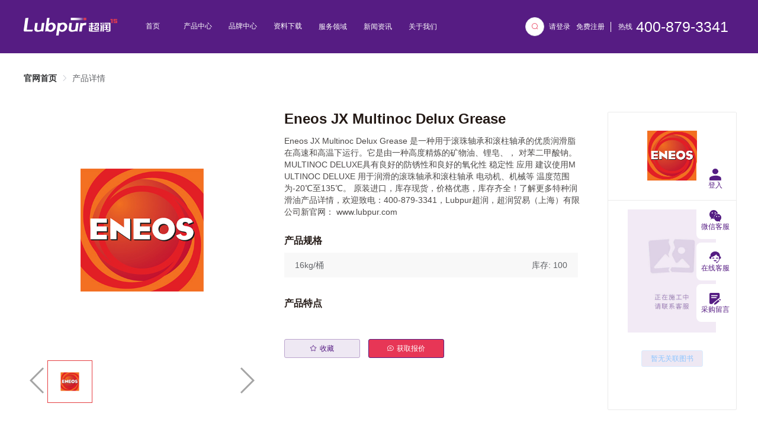

--- FILE ---
content_type: text/html; charset=utf-8
request_url: https://www.lubpur.com/product/53306.html
body_size: 26701
content:
<!doctype html>
<html data-n-head-ssr lang="en" data-n-head="%7B%22lang%22:%7B%22ssr%22:%22en%22%7D%7D">
  <head >
    <title>Eneos JX Multinoc Delux Grease-原装进口-库存现货-价格优惠-Lubpur超润</title><meta data-n-head="ssr" charset="utf-8"><meta data-n-head="ssr" name="viewport" content="width=device-width, initial-scale=1, user-scalable=0"><meta data-n-head="ssr" name="360-site-verification"><meta data-n-head="ssr" name="format-detection" content="telephone=no"><meta data-n-head="ssr" data-hid="keywords" name="keywords" content="Eneos JX Multinoc Delux Grease,Lubpur超润,特种化学品数字供应链,超润贸易(上海)有限公司"><meta data-n-head="ssr" data-hid="description" name="description" content="Eneos JX Multinoc Delux Grease 是一种用于滚珠轴承和滚柱轴承的优质润滑脂

在高速和高温下运行。它是由一种高度精炼的矿物油、锂皂、，

对苯二甲酸钠。MULTINOC DELUXE具有良好的防锈性和良好的氧化性

稳定性

应用

建议使用MULTINOC DELUXE

用于润滑的滚珠轴承和滚柱轴承

电动机、机械等

温度范围为-20℃至135℃。 原装进口，库存现货，价格优惠，库存齐全！了解更多特种润滑油产品详情，欢迎致电：400-879-3341，Lubpur超润，超润贸易（上海）有限公司新官网： www.lubpur.com"><link data-n-head="ssr" rel="icon" type="image/x-icon" href="/favicon.ico"><link data-n-head="ssr" rel="stylesheet" href="/css/iconfont.css" type="text/css"><link data-n-head="ssr" rel="stylesheet" href="/css/baseReset.css" type="text/css"><link data-n-head="ssr" rel="stylesheet" href="/css/flex.css" type="text/css"><link data-n-head="ssr" rel="stylesheet" href="/css/ql-editor.css" type="text/css"><link data-n-head="ssr" rel="stylesheet" href="/css/library.css" type="text/css"><link data-n-head="ssr" rel="stylesheet" href="/css/custom-theme.css" type="text/css"><link data-n-head="ssr" rel="stylesheet" href="/css/swiper.min.css" type="text/css"><link data-n-head="ssr" rel="stylesheet" href="/css/video-js.css" type="text/css"><link data-n-head="ssr" rel="stylesheet" href="/css/fullpage.css" type="text/css"><link data-n-head="ssr" rel="stylesheet" href="/css/element-ui-index.css" type="text/css"><link data-n-head="ssr" rel="stylesheet" href="/css/display.css"><script data-n-head="ssr" src="https://s.ssl.qhres2.com/ssl/ab77b6ea7f3fbf79.js" id="sozz"></script><script data-n-head="ssr" src="https://qfdk61.kuaishang.cn/bs/ks.j?cI=739663&amp;fI=4876" charset="utf-8"></script><link rel="preload" href="/_nuxt/2a1130a.js" as="script"><link rel="preload" href="/_nuxt/ca98406.js" as="script"><link rel="preload" href="/_nuxt/61fbcca.js" as="script"><link rel="preload" href="/_nuxt/03fd690.js" as="script"><link rel="preload" href="/_nuxt/7006e46.js" as="script"><style data-vue-ssr-id="3918fa0e:0 7e56e4e3:0 5708d536:0 6159aa96:0 69e7bc41:0 100e19eb:0 bdebfe70:0 7507e2da:0 651267ae:0 45a9e0bc:0 2d6c6cf0:0">:root{--t12:0.0625rem;--t14:0.07291rem;--t16:0.08333rem;--t18:0.09375rem;--t20:0.10416rem;--t30:0.15625rem;--t34:0.17708rem;--t36:0.1875rem;--t40:0.20833rem;--ColorZI:#551d83;--colorDanZI:#d2c7e0}
.nuxt-progress{position:fixed;top:0;left:0;right:0;height:2px;width:0;opacity:1;transition:width .1s,opacity .4s;background-color:#000;z-index:999999}.nuxt-progress.nuxt-progress-notransition{transition:none}.nuxt-progress-failed{background-color:red}
.layout-container[data-v-9e615984]{height:100%;overflow:hidden}.scroll[data-v-9e615984]{height:100%;overflow-y:auto}.app-main[data-v-9e615984]{padding:0;position:relative;overflow-x:hidden;overflow-y:hidden}.contentBox[data-v-9e615984]{background-color:#fff}
.topNav[data-v-7989cd35]{position:relative;top:0;z-index:103;width:100%}.topNav2[data-v-7989cd35]{position:fixed}.layout-hearder[data-v-7989cd35]{display:flex;background:#561c83;overflow:hidden;height:90px;width:100%}.layout-hearder>div[data-v-7989cd35]{width:1200px;margin:0 auto}.layout-hearder .layout-logo[data-v-7989cd35]{height:100%}.layout-hearder .layout-logo .logo[data-v-7989cd35]{cursor:pointer;height:30px}.layout-hearder .layout-menu[data-v-7989cd35]{padding-left:30px}.layout-hearder .layout-menu>.el-menu.el-menu--horizontal[data-v-7989cd35]{height:100%;border:0;display:flex;justify-content:space-between}.layout-hearder .layout-menu .el-menu.menu-hidden[data-v-7989cd35]{display:none;z-index:-1}.layout-hearder .el-menu-content[data-v-7989cd35] .el-submenu__title{font-size:12px;padding:0 14px;width:76px;text-align:center}.layout-hearder .el-menu-content[data-v-7989cd35] .el-menu-item{padding:0 14px;width:76px;text-align:center}.layout-hearder .header-login[data-v-7989cd35]{display:flex;align-items:center;justify-content:flex-end;height:100%;overflow:hidden;font-size:12px;color:#fff}.layout-hearder .header-login .high-light[data-v-7989cd35]{color:#fff;margin-right:20px}.layout-hearder .header-login .user-info[data-v-7989cd35]{margin-right:20px}.layout-hearder .header-login .user-info .el-avatar[data-v-7989cd35]{border:1px solid #fff}.layout-hearder .header-login .maxlength[data-v-7989cd35]{max-width:46px;overflow:hidden;text-overflow:ellipsis;white-space:nowrap;margin-left:5px}.layout-hearder .header-login .checkout[data-v-7989cd35]{font-style:normal;cursor:pointer}.layout-hearder .header-login a[data-v-7989cd35]{display:inline-block;cursor:pointer;line-height:17px;font-size:12px;margin-right:10px}.layout-hearder .phone[data-v-7989cd35]{padding-left:12px;border-left:1px solid #fff;display:flex;align-items:center}.layout-hearder .search-btn[data-v-7989cd35]{margin-right:8px;color:#e73656}.collapse-menu[data-v-7989cd35]{position:fixed;left:0;top:3.5rem;right:0;bottom:0;width:100%!important;height:100vh;z-index:100;overflow-y:auto!important}.collapse-menu[data-v-7989cd35] .el-menu-item,.collapse-menu[data-v-7989cd35] .el-submenu__title{text-align:center;color:hsla(0,0%,100%,.6)!important}.collapse-menu[data-v-7989cd35] .el-submenu .el-menu-item{background-color:#320f51!important;color:hsla(0,0%,100%,.6)!important}.nav-submenu[data-v-7989cd35]{color:#fff!important;background-color:#561c83!important}.nav-submenu[data-v-7989cd35]:hover{background-color:#451669!important}@media only screen and (min-width:1200px){.layout-menu[data-v-7989cd35] .el-icon-arrow-down:before{content:none}}@media only screen and (max-width:1199px){.laylout-more[data-v-7989cd35]{display:block}.layout-hearder[data-v-7989cd35]{height:3.5rem;padding:0 1.07rem}.layout-hearder .layout-logo .logo[data-v-7989cd35]{width:7.66rem;height:auto}.layout-hearder .phone-search[data-v-7989cd35]{justify-content:flex-end}.layout-hearder .phone-search .phone-icon[data-v-7989cd35]{width:1.07rem;margin-left:1.57rem}.el-menu-content[data-v-7989cd35] .el-menu-item,.el-menu-content[data-v-7989cd35] .el-submenu__title{font-size:1.07rem}.footer-message[data-v-7989cd35]{padding:0 30px}.footer-message>div[data-v-7989cd35]{padding-top:30px}.bottom-about[data-v-7989cd35]{width:auto}.link-right-img[data-v-7989cd35]{margin-top:20px}}.el-menu-item[data-v-7989cd35]{font-size:12px}.head-picture[data-v-7989cd35]{width:30px;height:30px;border-radius:50%;border:1px solid #f5f5f5}[data-v-7989cd35] .el-menu--horizontal>.el-menu-item{line-height:59px}
.el-message-box{max-width:80%}
.btnDiv[data-v-6567ddd7]{min-height:350px;position:fixed;bottom:100px;right:40px;width:64px}.btnDiv[data-v-6567ddd7],.btnDiv .sideBtn[data-v-6567ddd7]{display:flex;flex-direction:column}.btnDiv .sideBtn[data-v-6567ddd7]{width:100%;height:64px;border-radius:8px;background-color:#fff;justify-content:center;align-items:center;margin-bottom:6px;cursor:pointer}.btnDiv .sideBtn .imgs[data-v-6567ddd7]{width:20px;height:20px;margin-bottom:2px}.btnDiv .sideBtn .hui[data-v-6567ddd7]{color:#561c83}.btnDiv .sideBtn .bai[data-v-6567ddd7]{color:#fff}.btnDiv .sideBtn a[data-v-6567ddd7]{font-size:12px;pointer-events:none}.btnDiv .sideBtn[data-v-6567ddd7]:hover{background-color:#551d83}.btnDiv .sideBtn:hover p[data-v-6567ddd7]{color:#fff}.btnDiv .wx_div[data-v-6567ddd7]{position:relative}.btnDiv .wx_div .erweima[data-v-6567ddd7]{position:absolute;top:0;right:70px;background-color:#fff;border-radius:6px}.btnDiv .wx_div .erweima ul[data-v-6567ddd7]{display:flex;justify-content:center;width:100%;height:100%}.btnDiv .wx_div .erweima ul li[data-v-6567ddd7]{display:flex;flex-direction:column;justify-content:center;align-items:center;padding:8px}.btnDiv .wx_div .erweima ul li img[data-v-6567ddd7]{width:100px;height:100px}.btnDiv .wx_div .erweima ul li p[data-v-6567ddd7]{font-size:12px;color:#808c96}.btnDiv .bgZI[data-v-6567ddd7]{background-color:#551d83}@media only screen and (max-width:1199px){.btnDiv[data-v-6567ddd7]{width:40px;right:15px;bottom:41px;min-height:200px}.btnDiv .sideBtn[data-v-6567ddd7]{height:40px}}
.productDetail .arrow-bg[data-v-6a4dce36]{border-radius:50%;width:24px;height:24px;background-color:#551d83;color:#fff;font-size:16px;text-align:center;line-height:24px;cursor:pointer}.productDetail .disable[data-v-6a4dce36]{opacity:.3;pointer-events:none}.productDetail .pre-text[data-v-6a4dce36]{font-size:14px;color:#551d83;cursor:pointer}.productDetail .gap16[data-v-6a4dce36]{margin-left:16px}.productDetail[data-v-6a4dce36] .no-img .img-content img{width:100%}.productDetail .product-info-content[data-v-6a4dce36]{margin-left:40px;margin-right:46px}.productDetail .product-title[data-v-6a4dce36]{font-size:16px;font-weight:700;color:#231915}.productDetail .product-title1[data-v-6a4dce36]{font-size:24px}.productDetail .title-tag[data-v-6a4dce36]{margin-left:15px;margin-bottom:10px}.productDetail .product-description[data-v-6a4dce36]{font-size:14px;color:#4c4948;line-height:20px;margin-top:15px}.productDetail .product-title2[data-v-6a4dce36]{margin-top:31px;margin-bottom:12px}.productDetail .product-title3[data-v-6a4dce36]{margin-top:36px;margin-bottom:12px}.productDetail .specifications-list[data-v-6a4dce36]{cursor:pointer;width:496px;background:#f8f8f8;border-radius:1px;padding:14px 18px;box-sizing:border-box}.productDetail .product-btn[data-v-6a4dce36]{margin-top:52px}.productDetail .product-btn>button[data-v-6a4dce36]{width:128px}.productDetail .product-download-content[data-v-6a4dce36]{width:218px;border-radius:2px;border:1px solid #eaeaea}.productDetail .product-download-content .log[data-v-6a4dce36]{text-align:center;cursor:pointer;width:100%;border-bottom:1px solid #eaeaea}.productDetail .product-download[data-v-6a4dce36]{border-radius:2px;padding:15px 13px;height:353px}.productDetail .product-download .down-name[data-v-6a4dce36]{width:162px;font-size:14px;color:#231915;padding-top:20px;line-height:18px}.productDetail .product-download .down-btn[data-v-6a4dce36]{margin-top:30px}.productDetail .detail-title[data-v-6a4dce36]{margin-top:40px;margin-bottom:40px}.productDetail .detail-title[data-v-6a4dce36],.productDetail .productLabel[data-v-6a4dce36]{font-size:16px;font-weight:700;color:#231915;border-left:4px solid #551c83;padding-left:14px}.productDetail .detail-describtion[data-v-6a4dce36]{max-width:780px;margin:0 auto;overflow:hidden;word-break:break-all}.productDetail .detail-describtion[data-v-6a4dce36] li,.productDetail .detail-describtion[data-v-6a4dce36] p,.productDetail .detail-describtion[data-v-6a4dce36] span{font-size:16px;line-height:22px}.productDetail .detail-describtion[data-v-6a4dce36] img{max-width:100%}.productDetail .shop-content .shop-list[data-v-6a4dce36]{margin-bottom:30px;margin-right:12px}.detail-videos[data-v-6a4dce36]{margin-bottom:48px;width:780px;height:auto}.thumb-example[data-v-6a4dce36]{height:480px}.thumb-example .swiper-button-next[data-v-6a4dce36],.thumb-example .swiper-button-prev[data-v-6a4dce36]{margin-top:-14px}.swiper .img[data-v-6a4dce36]{width:100%;height:100%}.swiper .swiper-slide[data-v-6a4dce36]{background-size:cover;background-position:50%}.swiper.gallery-thumbs[data-v-6a4dce36]{height:20%;box-sizing:border-box}.swiper.gallery-thumbs .swiper-slide[data-v-6a4dce36]{display:flex;align-items:center;justify-content:center;width:20%;height:60px;margin-top:20px;border:1px solid #dbdbdb;padding:5px}.swiper.gallery-thumbs .swiper-active[data-v-6a4dce36]{border:1px solid #e53e41}.video-thumbs[data-v-6a4dce36],.video-thumbs video[data-v-6a4dce36]{max-width:100%;max-height:100%}.gallery-thumbs[data-v-6a4dce36]{width:80%;box-sizing:border-box}.gallery-top[data-v-6a4dce36]{height:400px;width:100%;border-radius:10px;overflow:hidden}.gallery-top .img[data-v-6a4dce36]{width:100%;height:100%}@media only screen and (max-width:1199px){.detail-videos[data-v-6a4dce36]{height:auto;width:100%}.carousel[data-v-6a4dce36]{width:100%;height:14.29rem;margin-bottom:1.96rem}.swiper.gallery-top[data-v-6a4dce36]{height:100%;border-radius:0}.productDetail .moreBtn[data-v-6a4dce36]{font-size:14px;color:#551d83;padding:8px 50px;border-radius:18px;background-color:#f2edf6;margin-bottom:20px}.productDetail .moreBtn[data-v-6a4dce36]:active{opacity:.85}.productDetail .product-info-content[data-v-6a4dce36]{margin:0}.productDetail .el-dropdown[data-v-6a4dce36],.productDetail .specifications-list[data-v-6a4dce36]{width:100%}.productDetail .title-tag[data-v-6a4dce36]{margin-left:0;margin-right:15px}.product-btn[data-v-6a4dce36]{position:fixed;bottom:0;display:flex;width:100%;z-index:102}.product-btn button[data-v-6a4dce36]{flex:1;margin:0}.shop-content[data-v-6a4dce36]{width:100%}.shop-content .shop-list[data-v-6a4dce36]{width:50%;margin:0 0 30px!important}}

.breadcrumb[data-v-5584fc98]{padding-top:35px;padding-bottom:50px;margin-left:auto;margin-right:auto;width:1200px}
.product-list[data-v-e0fbdb0e]{max-width:180px;height:100%;margin:0 auto;padding:10px 5px;box-sizing:border-box;cursor:pointer}.product-list .product-content[data-v-e0fbdb0e]{overflow:hidden}.product-list .product-img[data-v-e0fbdb0e]{width:170px;height:170px;box-sizing:border-box;border-radius:6px;border:1px solid #e6e6e6;position:relative}.product-list[data-v-e0fbdb0e] .el-image{width:100%;height:100%}.product-list .product-description[data-v-e0fbdb0e]{font-size:12px;color:#656464;line-height:17px;margin-top:14px;height:50px;-webkit-line-clamp:3}.product-list .product-description[data-v-e0fbdb0e],.product-list .product-title[data-v-e0fbdb0e]{display:-webkit-box;overflow:hidden;text-overflow:ellipsis;-webkit-box-orient:vertical}.product-list .product-title[data-v-e0fbdb0e]{font-size:14px;font-weight:700;color:#000;line-height:20px;height:40px;margin:14px 0;-webkit-line-clamp:2}.product-list .collection-btn[data-v-e0fbdb0e]{width:68px;padding-left:6px}.product-list .logo-content[data-v-e0fbdb0e]{position:absolute;left:0;top:0;z-index:100}.product-list .logo-content .el-image[data-v-e0fbdb0e]{width:52px;height:20px;background:#e73656;border-radius:7px 0 7px 0;margin-right:4px}@media only screen and (max-width:1199px){.product-list .product-list[data-v-e0fbdb0e]{max-width:100%;width:100%}.product-list .product-img[data-v-e0fbdb0e]{width:100%;height:0;position:relative;padding-top:100%}.product-list .product-img .image[data-v-e0fbdb0e]{position:absolute;top:0;left:0;width:100%;height:100%}.product-list .consult[data-v-e0fbdb0e]{padding:9px}}.product-list[data-v-e0fbdb0e] .el-button+.el-button{margin-left:auto}@media only screen and (min-width:1200px){.product-list[data-v-e0fbdb0e]:hover{z-index:1;box-shadow:0 0 2px 2px #e4e4e4;transition:all .5s}.el-button--small[data-v-e0fbdb0e]{padding:8px!important}}
.footerNav .footer-message[data-v-7758ae10]{background:#f1ecf5;padding:0 64px;box-sizing:border-box;overflow:hidden}.footerNav .footer-message>div[data-v-7758ae10]{padding-top:34px}.footerNav .footer-message .new-meaages[data-v-7758ae10] .el-checkbox__input.is-checked .el-checkbox__inner{background-color:#f1ecf5;border-color:#561c83;border-radius:50%}.footerNav .footer-message .new-meaages[data-v-7758ae10] .el-checkbox__input.is-checked .el-checkbox__inner:after{border-color:#561c83}.footerNav .footer-message .new-meaages[data-v-7758ae10] .el-checkbox__inner{border-radius:50%}.footerNav .footer-message .all_label[data-v-7758ae10]{display:inline-grid;white-space:pre-line;word-wrap:break-word;overflow:hidden;font-size:12px}.footerNav .footer-message .all_label .agreement[data-v-7758ae10]{margin:0;padding:0;font-size:12px;color:#561c83;text-decoration:underline}.footerNav .footer-message .tip-box[data-v-7758ae10]{height:22px;background:#f8d8dd;border-radius:2px;line-height:22px;font-size:12px;color:#e73656;padding:0 6px;position:absolute;top:-1px;left:-120px}.footerNav .footer-message .check-title[data-v-7758ae10]{font-size:16px;font-weight:600;color:#1a1a1a;margin-right:36px}.footerNav .bottom-about[data-v-7758ae10]{max-width:1320px;margin:0 auto;padding:40px 0;background:#561c83}.footerNav .bottom-about .imgbox[data-v-7758ae10]{padding-top:50px}.footerNav .bottom-about .imgbox img[data-v-7758ae10]{width:49px}.footerNav .bottom-about .link-conent[data-v-7758ae10]{align-items:flex-start;margin-right:46px}.footerNav .bottom-about .link-right-img[data-v-7758ae10]{margin-left:50px}.footerNav .bottom-about .link-right-img img[data-v-7758ae10]{width:102px;margin-bottom:16px}.footerNav .bottom-about .link-right-img .logo[data-v-7758ae10]{margin-bottom:30px}.footerNav .el-footer[data-v-7758ae10]{background:#561c83;padding:0}.footerNav .el-footer .bottom-right img[data-v-7758ae10]{height:120px}.footerNav .el-footer .about-content[data-v-7758ae10]{font-size:12px;font-weight:400;color:hsla(0,0%,100%,.8)}.footerNav .el-footer .about-content .about-list[data-v-7758ae10]{min-height:400px}.footerNav .el-footer .about-content .title[data-v-7758ae10]{font-size:14px;font-weight:700;padding-bottom:34px;padding-left:20px}.footerNav .el-footer .about-content .title img[data-v-7758ae10]{width:12px;margin-right:4px}.footerNav .el-footer .about-content .list-link[data-v-7758ae10]{display:flex;padding:10px 0 10px 36px;line-height:17px}.footerNav .el-footer .about-content .list-link img[data-v-7758ae10]{width:12px;height:12px;margin-right:4px}.footerNav .el-footer .about-content .link-img[data-v-7758ae10]{padding-top:12px;padding-left:36px}.footerNav .el-footer .about-content .link-img img[data-v-7758ae10]{margin-right:7px}.footerNav .el-footer .about-content .list-border[data-v-7758ae10]{width:12px;height:3px;background:#fff;margin-left:36px}.footerNav .el-footer .footer-box[data-v-7758ae10]{padding:16px 30px;font-size:14px;background:#431667;background-color:rgba(0,0,0,.3);color:hsla(0,0%,100%,.6)}.footerNav .el-footer .footer-box img[data-v-7758ae10]{margin:0 4px}.footerNav .el-drawer__body[data-v-7758ae10]{overflow-y:auto}.footerNav .laylout-more[data-v-7758ae10]{display:none}.footerNav .friend-link[data-v-7758ae10]{padding:0 30px 16px;color:hsla(0,0%,100%,.6)}.footerNav .friend-link .list[data-v-7758ae10]{padding-top:10px}.footerNav .message .message-checked[data-v-7758ae10]{display:flex;align-items:center}.footerNav .message .email-box[data-v-7758ae10]{width:100%;position:relative;height:40px}.footerNav .message .email-box .tips-box[data-v-7758ae10]{color:#e73656;font-size:12px;position:absolute;height:22px;line-height:22px;left:180px;top:9px}.footerNav .message[data-v-7758ae10] .el-form-item{margin-bottom:18px}.footerNav .message .check-box[data-v-7758ae10]{position:relative}.footerNav .message .check[data-v-7758ae10] .el-form-item__content{line-height:0}@media only screen and (max-width:1365px){.footerNav .ui-hidden[data-v-7758ae10]{display:none}}@media only screen and (max-width:1199px){.footerNav .link-right-img[data-v-7758ae10]{margin-top:20px}.footerNav .footer-message[data-v-7758ae10]{padding:0 .8rem}.footerNav .footer-message .check-title[data-v-7758ae10]{margin-right:.5rem;font-size:14px}.footerNav .footer-message .all_label[data-v-7758ae10]{padding-right:.2rem}.footerNav .footer-message .new-meaages[data-v-7758ae10] .el-checkbox{margin-left:.6rem}.footerNav .footer-message[data-v-7758ae10] .el-checkbox{margin-right:0;font-size:12px}.footerNav .footer-message[data-v-7758ae10] .el-checkbox .el-checkbox__label{padding-left:.29rem;font-size:12px;box-sizing:border-box}.footerNav .el-footer .about-content .about-list[data-v-7758ae10]{min-height:auto;padding-top:34px}.footerNav .el-footer .about-content .about-list .about-list__ul[data-v-7758ae10]{display:flex;flex-wrap:wrap}.footerNav .el-footer .about-content .about-list .title[data-v-7758ae10]{padding-bottom:16px}.footerNav .link-list[data-v-7758ae10]{flex:1}}</style>
    <script async src="https://www.googletagmanager.com/gtag/js?id=G-99T5ZVYMT4"></script>
    <script>function gtag(){dataLayer.push(arguments)}window.dataLayer=window.dataLayer||[],gtag("js",new Date),gtag("config","G-99T5ZVYMT4")</script>
  </head>
  <body >
    <div data-server-rendered="true" id="__nuxt"><!----><div id="__layout"><div class="layout-container" data-v-9e615984><div class="topNav" data-v-7989cd35 data-v-9e615984><div class="layout-hearder" data-v-7989cd35><div class="el-row is-align-middle el-row--flex" data-v-7989cd35><div class="el-col el-col-24 el-col-xs-10 el-col-md-12 el-col-lg-3" data-v-7989cd35><div class="layout-logo" data-v-7989cd35><img src="/_nuxt/img/logo.3ed7ef3.svg" alt="【官网】Lubpur超润-特种化学品数字供应链-快采(让化学品采购更高效)" class="logo" data-v-7989cd35></div></div> <div class="layout-menu hidden-md-and-down ui-flex el-col el-col-24 el-col-lg-12" data-v-7989cd35><!----> <ul role="menubar" class="el-menu-content el-menu--horizontal el-menu" style="background-color:#561c83;" data-v-7989cd35><li role="menuitem" tabindex="-1" class="el-menu-item" style="color:#ffffff;border-bottom-color:transparent;background-color:#561c83;" data-v-7989cd35><a href="https://www.lubpur.com" target="_self" style="pointer-events:none;" data-v-7989cd35>首页</a></li> <li role="menuitem" tabindex="-1" class="el-menu-item" style="color:#ffffff;border-bottom-color:transparent;background-color:#561c83;" data-v-7989cd35><a href="https://www.lubpur.com/product" target="_self" onclick="return false" style="pointer-events:none;" data-v-7989cd35>产品中心</a></li><li role="menuitem" tabindex="-1" class="el-menu-item" style="color:#ffffff;border-bottom-color:transparent;background-color:#561c83;" data-v-7989cd35><a href="https://www.lubpur.com/brand" target="_self" onclick="return false" style="pointer-events:none;" data-v-7989cd35>品牌中心</a></li><li role="menuitem" tabindex="-1" class="el-menu-item" style="color:#ffffff;border-bottom-color:transparent;background-color:#561c83;" data-v-7989cd35><a href="https://www.lubpur.com/library" target="_self" onclick="return false" style="pointer-events:none;" data-v-7989cd35>资料下载</a></li><li role="menuitem" aria-haspopup="true" class="el-submenu el-submenu" data-v-7989cd35><div class="el-submenu__title" style="border-bottom-color:transparent;color:#ffffff;background-color:#561c83;"> 服务领域<i class="el-submenu__icon-arrow el-icon-arrow-down"></i></div><div class="el-menu--horizontal" style="display:none;"><ul role="menu" class="el-menu el-menu--popup el-menu--popup-" style="background-color:#561c83;"> <div class="el-menu-item nav-submenu" data-v-7989cd35><a href="https://www.lubpur.com/article/53.html" target="_self" onclick="return false" style="pointer-events:none;" data-v-7989cd35>机器人自动化</a></div><div class="el-menu-item nav-submenu" data-v-7989cd35><a href="https://www.lubpur.com/article/54.html" target="_self" onclick="return false" style="pointer-events:none;" data-v-7989cd35>食品医药</a></div><div class="el-menu-item nav-submenu" data-v-7989cd35><a href="https://www.lubpur.com/article/55.html" target="_self" onclick="return false" style="pointer-events:none;" data-v-7989cd35>机械加工</a></div><div class="el-menu-item nav-submenu" data-v-7989cd35><a href="https://www.lubpur.com/article/56.html" target="_self" onclick="return false" style="pointer-events:none;" data-v-7989cd35>电子电器</a></div><div class="el-menu-item nav-submenu" data-v-7989cd35><a href="https://www.lubpur.com/article/57.html" target="_self" onclick="return false" style="pointer-events:none;" data-v-7989cd35>航空航天</a></div><div class="el-menu-item nav-submenu" data-v-7989cd35><a href="https://www.lubpur.com/article/58.html" target="_self" onclick="return false" style="pointer-events:none;" data-v-7989cd35>轨道交通</a></div><div class="el-menu-item nav-submenu" data-v-7989cd35><a href="https://www.lubpur.com/article/59.html" target="_self" onclick="return false" style="pointer-events:none;" data-v-7989cd35>军工设备</a></div><div class="el-menu-item nav-submenu" data-v-7989cd35><a href="https://www.lubpur.com/article/60.html" target="_self" onclick="return false" style="pointer-events:none;" data-v-7989cd35>汽车工业零部件</a></div><div class="el-menu-item nav-submenu" data-v-7989cd35><a href="https://www.lubpur.com/article/61.html" target="_self" onclick="return false" style="pointer-events:none;" data-v-7989cd35>石油开采与船舶</a></div></ul></div></li><li role="menuitem" aria-haspopup="true" class="el-submenu el-submenu" data-v-7989cd35><div class="el-submenu__title" style="border-bottom-color:transparent;color:#ffffff;background-color:#561c83;"> 新闻资讯<i class="el-submenu__icon-arrow el-icon-arrow-down"></i></div><div class="el-menu--horizontal" style="display:none;"><ul role="menu" class="el-menu el-menu--popup el-menu--popup-" style="background-color:#561c83;"> <div class="el-menu-item nav-submenu" data-v-7989cd35><a href="/gonggao" target="_self" onclick="return false" style="pointer-events:none;" data-v-7989cd35>公司公告</a></div><div class="el-menu-item nav-submenu" data-v-7989cd35><a href="/xinwen" target="_self" onclick="return false" style="pointer-events:none;" data-v-7989cd35>公司新闻</a></div><div class="el-menu-item nav-submenu" data-v-7989cd35><a href="/news" target="_self" onclick="return false" style="pointer-events:none;" data-v-7989cd35>行业新闻</a></div><div class="el-menu-item nav-submenu" data-v-7989cd35><a href="/article" target="_self" onclick="return false" style="pointer-events:none;" data-v-7989cd35>文章列表</a></div></ul></div></li><li role="menuitem" aria-haspopup="true" class="el-submenu el-submenu" data-v-7989cd35><div class="el-submenu__title" style="border-bottom-color:transparent;color:#ffffff;background-color:#561c83;"> 关于我们<i class="el-submenu__icon-arrow el-icon-arrow-down"></i></div><div class="el-menu--horizontal" style="display:none;"><ul role="menu" class="el-menu el-menu--popup el-menu--popup-" style="background-color:#561c83;"> <div class="el-menu-item nav-submenu" data-v-7989cd35><a href="/help" target="_self" onclick="return false" style="pointer-events:none;" data-v-7989cd35>帮助中心</a></div><div class="el-menu-item nav-submenu" data-v-7989cd35><a href="/about-us" target="_self" onclick="return false" style="pointer-events:none;" data-v-7989cd35>关于我们</a></div><div class="el-menu-item nav-submenu" data-v-7989cd35><a href="/recruitment" target="_self" onclick="return false" style="pointer-events:none;" data-v-7989cd35>招贤纳士</a></div></ul></div></li></ul></div> <div class="header-login hidden-md-and-down el-col el-col-24 el-col-sm-18 el-col-lg-9" data-v-7989cd35><button type="button" class="el-button search-btn el-button--default el-button--small is-circle" data-v-7989cd35><!----><i class="el-icon-search"></i><!----></button> <a href="/login/index.html" target="_self" data-v-7989cd35>请登录</a> <a href="https://www.lubpur.com/login/index.html?type=register" target="_self" data-v-7989cd35>免费注册</a> <!----> <span class="phone" data-v-7989cd35>热线<a style="font-size:25px;margin-left:6px;" data-v-7989cd35>400-879-3341</a></span></div> <div class="hidden-lg-and-up ui-flex el-col el-col-24 el-col-md-12" data-v-7989cd35><div class="ui-flex ui-flex-1 phone-search" data-v-7989cd35><div class="ui-flex el-col el-col-24 el-col-push-1" data-v-7989cd35><!----></div> <img src="[data-uri]" alt="" class="phone-icon" data-v-7989cd35> <img src="[data-uri]" alt="" class="phone-icon" data-v-7989cd35></div></div></div></div> <ul role="menubar" class="collapse-menu el-menu-content scroll-content el-menu" style="background-color:#561c83;display:none;" data-v-7989cd35><!----> <li role="menuitem" tabindex="-1" class="el-menu-item" style="padding-left:20px;color:#ffffff;background-color:#561c83;" data-v-7989cd35>首页</li> <li role="menuitem" tabindex="-1" class="el-menu-item" style="padding-left:20px;color:#ffffff;background-color:#561c83;" data-v-7989cd35><a href="https://www.lubpur.com/product" target="_self" data-v-7989cd35>产品中心</a></li><li role="menuitem" tabindex="-1" class="el-menu-item" style="padding-left:20px;color:#ffffff;background-color:#561c83;" data-v-7989cd35><a href="https://www.lubpur.com/brand" target="_self" data-v-7989cd35>品牌中心</a></li><li role="menuitem" tabindex="-1" class="el-menu-item" style="padding-left:20px;color:#ffffff;background-color:#561c83;" data-v-7989cd35><a href="https://www.lubpur.com/library" target="_self" data-v-7989cd35>资料下载</a></li><li role="menuitem" aria-haspopup="true" class="el-submenu el-submenu" data-v-7989cd35><div class="el-submenu__title" style="padding-left:20px;color:#ffffff;background-color:#561c83;"> 服务领域<i class="el-submenu__icon-arrow el-icon-arrow-down"></i></div><ul role="menu" class="el-menu el-menu--inline" style="background-color:#561c83;display:none;"> <li role="menuitem" tabindex="-1" class="el-menu-item" style="padding-left:40px;color:#ffffff;background-color:#561c83;" data-v-7989cd35><a href="https://www.lubpur.com/article/53.html" target="_self" data-v-7989cd35>机器人自动化</a></li><li role="menuitem" tabindex="-1" class="el-menu-item" style="padding-left:40px;color:#ffffff;background-color:#561c83;" data-v-7989cd35><a href="https://www.lubpur.com/article/54.html" target="_self" data-v-7989cd35>食品医药</a></li><li role="menuitem" tabindex="-1" class="el-menu-item" style="padding-left:40px;color:#ffffff;background-color:#561c83;" data-v-7989cd35><a href="https://www.lubpur.com/article/55.html" target="_self" data-v-7989cd35>机械加工</a></li><li role="menuitem" tabindex="-1" class="el-menu-item" style="padding-left:40px;color:#ffffff;background-color:#561c83;" data-v-7989cd35><a href="https://www.lubpur.com/article/56.html" target="_self" data-v-7989cd35>电子电器</a></li><li role="menuitem" tabindex="-1" class="el-menu-item" style="padding-left:40px;color:#ffffff;background-color:#561c83;" data-v-7989cd35><a href="https://www.lubpur.com/article/57.html" target="_self" data-v-7989cd35>航空航天</a></li><li role="menuitem" tabindex="-1" class="el-menu-item" style="padding-left:40px;color:#ffffff;background-color:#561c83;" data-v-7989cd35><a href="https://www.lubpur.com/article/58.html" target="_self" data-v-7989cd35>轨道交通</a></li><li role="menuitem" tabindex="-1" class="el-menu-item" style="padding-left:40px;color:#ffffff;background-color:#561c83;" data-v-7989cd35><a href="https://www.lubpur.com/article/59.html" target="_self" data-v-7989cd35>军工设备</a></li><li role="menuitem" tabindex="-1" class="el-menu-item" style="padding-left:40px;color:#ffffff;background-color:#561c83;" data-v-7989cd35><a href="https://www.lubpur.com/article/60.html" target="_self" data-v-7989cd35>汽车工业零部件</a></li><li role="menuitem" tabindex="-1" class="el-menu-item" style="padding-left:40px;color:#ffffff;background-color:#561c83;" data-v-7989cd35><a href="https://www.lubpur.com/article/61.html" target="_self" data-v-7989cd35>石油开采与船舶</a></li></ul></li><li role="menuitem" aria-haspopup="true" class="el-submenu el-submenu" data-v-7989cd35><div class="el-submenu__title" style="padding-left:20px;color:#ffffff;background-color:#561c83;"> 新闻资讯<i class="el-submenu__icon-arrow el-icon-arrow-down"></i></div><ul role="menu" class="el-menu el-menu--inline" style="background-color:#561c83;display:none;"> <li role="menuitem" tabindex="-1" class="el-menu-item" style="padding-left:40px;color:#ffffff;background-color:#561c83;" data-v-7989cd35><a href="/gonggao" target="_self" data-v-7989cd35>公司公告</a></li><li role="menuitem" tabindex="-1" class="el-menu-item" style="padding-left:40px;color:#ffffff;background-color:#561c83;" data-v-7989cd35><a href="/xinwen" target="_self" data-v-7989cd35>公司新闻</a></li><li role="menuitem" tabindex="-1" class="el-menu-item" style="padding-left:40px;color:#ffffff;background-color:#561c83;" data-v-7989cd35><a href="/news" target="_self" data-v-7989cd35>行业新闻</a></li><li role="menuitem" tabindex="-1" class="el-menu-item" style="padding-left:40px;color:#ffffff;background-color:#561c83;" data-v-7989cd35><a href="/article" target="_self" data-v-7989cd35>文章列表</a></li></ul></li><li role="menuitem" aria-haspopup="true" class="el-submenu el-submenu" data-v-7989cd35><div class="el-submenu__title" style="padding-left:20px;color:#ffffff;background-color:#561c83;"> 关于我们<i class="el-submenu__icon-arrow el-icon-arrow-down"></i></div><ul role="menu" class="el-menu el-menu--inline" style="background-color:#561c83;display:none;"> <li role="menuitem" tabindex="-1" class="el-menu-item" style="padding-left:40px;color:#ffffff;background-color:#561c83;" data-v-7989cd35><a href="/help" target="_self" data-v-7989cd35>帮助中心</a></li><li role="menuitem" tabindex="-1" class="el-menu-item" style="padding-left:40px;color:#ffffff;background-color:#561c83;" data-v-7989cd35><a href="/about-us" target="_self" data-v-7989cd35>关于我们</a></li><li role="menuitem" tabindex="-1" class="el-menu-item" style="padding-left:40px;color:#ffffff;background-color:#561c83;" data-v-7989cd35><a href="/recruitment" target="_self" data-v-7989cd35>招贤纳士</a></li></ul></li> <li role="menuitem" tabindex="-1" class="el-menu-item" style="padding-left:20px;color:#ffffff;background-color:#561c83;" data-v-7989cd35><a href="/login/index.html" target="_self" data-v-7989cd35>登录</a></li> <li role="menuitem" tabindex="-1" class="el-menu-item" style="padding-left:20px;color:#ffffff;background-color:#561c83;" data-v-7989cd35><a href="https://www.lubpur.com/login/index.html?type=register" target="_self" data-v-7989cd35>注册</a></li> <!----></ul></div> <div id="layout" class="scroll" data-v-9e615984><div class="contentBox" data-v-9e615984><div class="btnDiv" style="z-index:999;" data-v-6567ddd7 data-v-9e615984><div class="sideBtn" data-v-6567ddd7><img src="[data-uri]" alt class="imgs" data-v-6567ddd7> <a href="https://www.lubpur.com/personal/personalInfo" target="_self" class="hidden-md-and-down hui" data-v-6567ddd7>登入</a></div> <div class="sideBtn wx_div hidden-md-and-down" data-v-6567ddd7><img src="/_nuxt/img/weixin@2xhui.7fe20c6.png" alt class="imgs" data-v-6567ddd7> <a class="hidden-md-and-down hui" data-v-6567ddd7>微信客服</a> <!----></div> <div class="sideBtn" data-v-6567ddd7><img src="/_nuxt/img/ITSMkefu@2xhui.755bdbe.png" alt class="imgs" data-v-6567ddd7> <a href="https://qfdk61.kuaishang.cn/bs/im/4876/3987/739663.htm" target="_blank" rel="nofollow" class="hidden-md-and-down hui" data-v-6567ddd7>在线客服</a></div> <div class="sideBtn" data-v-6567ddd7><img src="/_nuxt/img/liuyan@2xhui.58b8cd5.png" alt class="imgs" data-v-6567ddd7> <a href="https://www.lubpur.com/purchase-message" target="_self" class="hidden-md-and-down hui" data-v-6567ddd7>采购留言</a></div> <!----></div> <main id="mainContent" class="el-main app-main" data-v-9e615984><div data-v-6a4dce36 data-v-9e615984 data-v-9e615984><div class="thumb-example carousel hidden-lg-and-up" style="height:0px;" data-v-6a4dce36><!----></div> <div class="product-btn hidden-lg-and-up" data-v-6a4dce36><button type="button" class="el-button el-button--primary el-button--small is-plain" data-v-6a4dce36><!----><i class="el-icon-star-off"></i><span>收藏
    </span></button> <button type="button" class="el-button consult el-button--primary el-button--small" data-v-6a4dce36><!----><i class="el-icon-chat-line-round"></i><span>获取报价
    </span></button></div> <div class="productDetail main_content" data-v-6a4dce36><div data-v-5584fc98 data-v-6a4dce36><div aria-label="Breadcrumb" role="navigation" class="el-breadcrumb breadcrumb hidden-md-and-down" data-v-5584fc98><span class="el-breadcrumb__item" data-v-5584fc98><span role="link" class="el-breadcrumb__inner"><a data-v-5584fc98>官网首页</a></span><span role="presentation" class="el-breadcrumb__separator"></span></span><span class="el-breadcrumb__item" data-v-5584fc98><span role="link" class="el-breadcrumb__inner"><a data-v-5584fc98>产品详情</a></span><span role="presentation" class="el-breadcrumb__separator"></span></span></div></div> <div class="el-row" data-v-6a4dce36><div class="hidden-md-and-down el-col el-col-24 el-col-lg-8" data-v-6a4dce36></div> <div class="product-info-content el-col el-col-24 el-col-lg-10" data-v-6a4dce36><div class="ui-flex ui-flex-start hidden-md-and-down" data-v-6a4dce36><h2 class="product-title product-title1" data-v-6a4dce36>
            Eneos JX Multinoc Delux Grease
          </h2> <div class="ui-flex ui-flex-1 ui-flex-wrap" data-v-6a4dce36></div></div> <div class="ui-flex ui-flex-wrap ui-flex-start hidden-lg-and-up" data-v-6a4dce36> <h2 class="product-title product-title1" data-v-6a4dce36>
            Eneos JX Multinoc Delux Grease
          </h2></div> <div class="product-description" data-v-6a4dce36>
          Eneos JX Multinoc Delux Grease 是一种用于滚珠轴承和滚柱轴承的优质润滑脂

在高速和高温下运行。它是由一种高度精炼的矿物油、锂皂、，

对苯二甲酸钠。MULTINOC DELUXE具有良好的防锈性和良好的氧化性

稳定性

应用

建议使用MULTINOC DELUXE

用于润滑的滚珠轴承和滚柱轴承

电动机、机械等

温度范围为-20℃至135℃。 原装进口，库存现货，价格优惠，库存齐全！了解更多特种润滑油产品详情，欢迎致电：400-879-3341，Lubpur超润，超润贸易（上海）有限公司新官网： www.lubpur.com
        </div> <div class="product-title product-title2" data-v-6a4dce36>产品规格</div> <div data-v-6a4dce36><div class="el-dropdown" data-v-6a4dce36><div class="specifications-list ui-flex-between" data-v-6a4dce36><span data-v-6a4dce36>
                /
              </span> <span data-v-6a4dce36>库存: </span></div> <ul class="el-dropdown-menu el-popper" style="display:none;" data-v-6a4dce36><li tabindex="-1" class="el-dropdown-menu__item" data-v-6a4dce36><!----><div class="specifications-list" data-v-6a4dce36><span data-v-6a4dce36>
                    16kg/桶
                  </span> <span data-v-6a4dce36>库存: 100</span></div></li></ul></div></div> <div class="product-title product-title3" data-v-6a4dce36>产品特点</div> <div class="product-description" data-v-6a4dce36>
          
        </div> <div class="product-btn hidden-md-and-down" data-v-6a4dce36><button type="button" class="el-button el-button--primary el-button--small is-plain" data-v-6a4dce36><!----><i class="el-icon-star-off"></i><span>收藏
          </span></button> <button type="button" class="el-button consult el-button--primary el-button--small" data-v-6a4dce36><!----><i class="el-icon-chat-line-round"></i><span>获取报价
          </span></button></div></div> <div class="hidden-md-and-down el-col el-col-24 el-col-lg-4" data-v-6a4dce36><div class="product-download-content ui-flex ui-flex-column" data-v-6a4dce36><div class="log" data-v-6a4dce36><div class="el-image" style="width:100%;height:146px;" data-v-6a4dce36><div class="el-image__placeholder"></div><!----></div></div> <div class="product-download ui-flex ui-flex-column" data-v-6a4dce36><div class="el-image" style="width:149px;height:208px;" data-v-6a4dce36><div class="el-image__placeholder"></div><!----></div> <!----> <button disabled="disabled" type="button" class="el-button down-btn el-button--primary el-button--mini is-disabled is-plain" data-v-6a4dce36><!----><!----><span>暂无关联图书
            </span></button></div></div></div></div> <div class="detail-title" data-v-6a4dce36>商品详情</div> <div class="ui-flex-column detail-content" data-v-6a4dce36><!----> <div class="ql-editor detail-describtion" data-v-6a4dce36>{}</div></div> <div class="ui-flex" style="padding: 40px 0" data-v-6a4dce36><span class="productLabel" data-v-6a4dce36>相关产品推荐</span> <div class="ui-flex-center" style="margin-left: auto" data-v-6a4dce36><span class="pre-text disable" style="margin-right: 12px" data-v-6a4dce36>上一页</span> <span class="arrow-bg disable" data-v-6a4dce36><i class="el-icon-arrow-left" data-v-6a4dce36></i></span> <span class="arrow-bg gap16" data-v-6a4dce36><i class="el-icon-arrow-right" data-v-6a4dce36></i></span> <span class="pre-text" style="margin-left: 10px" data-v-6a4dce36>下一页</span></div></div> <ul class="shop-content ui-flex ui-flex-wrap" data-v-6a4dce36><li class="shop-list ui-flex-column" data-v-6a4dce36><div class="product-list underline-block" style="max-width:212px;margin-right:20px;" data-v-e0fbdb0e data-v-6a4dce36><div class="product-content" data-v-e0fbdb0e><div class="product-img" style="width:202px;height:202px;" data-v-e0fbdb0e><div class="logo-content ui-flex ui-flex-wrap" data-v-e0fbdb0e></div> <div class="el-image image" data-v-e0fbdb0e><div class="el-image__placeholder"></div><!----></div></div> <div class="product-description underline-text" data-v-e0fbdb0e><a href="https://www.lubpur.com/product/53306.html" target="_self" style="pointer-events: none" data-v-e0fbdb0e>Eneos JX Multinoc Delux Grease 是一种用于滚珠轴承和滚柱轴承的优质润滑脂

在高速和高温下运行。它是由一种高度精炼的矿物油、锂皂、，

对苯二甲酸钠。MULTINOC DELUXE具有良好的防锈性和良好的氧化性

稳定性

应用

建议使用MULTINOC DELUXE

用于润滑的滚珠轴承和滚柱轴承

电动机、机械等

温度范围为-20℃至135℃。 原装进口，库存现货，价格优惠，库存齐全！了解更多特种润滑油产品详情，欢迎致电：400-879-3341，Lubpur超润，超润贸易（上海）有限公司新官网： www.lubpur.com</a></div> <div class="product-title underline-text" data-v-e0fbdb0e><a href="https://www.lubpur.com/product/53306.html" target="_self" style="pointer-events: none" data-v-e0fbdb0e>Eneos JX Multinoc Delux Grease</a></div> <div class="ui-flex-between" data-v-e0fbdb0e><button type="button" class="el-button collection-btn el-button--primary el-button--small is-plain" data-v-e0fbdb0e><!----><i class="el-icon-star-off"></i><span>收藏
      </span></button> <button type="button" class="el-button consult el-button--primary el-button--small" style="width:120px;" data-v-e0fbdb0e><!----><i class="el-icon-chat-line-round"></i><span>获取报价
      </span></button></div></div></div></li><li class="shop-list ui-flex-column" data-v-6a4dce36><div class="product-list underline-block" style="max-width:212px;margin-right:20px;" data-v-e0fbdb0e data-v-6a4dce36><div class="product-content" data-v-e0fbdb0e><div class="product-img" style="width:202px;height:202px;" data-v-e0fbdb0e><div class="logo-content ui-flex ui-flex-wrap" data-v-e0fbdb0e></div> <div class="el-image image" data-v-e0fbdb0e><div class="el-image__placeholder"></div><!----></div></div> <div class="product-description underline-text" data-v-e0fbdb0e><a href="https://www.lubpur.com/product/53307.html" target="_self" style="pointer-events: none" data-v-e0fbdb0e>Eneos JX Multinoc Urea高速转子轴承用聚脲脂  原装进口，库存现货，价格优惠，库存齐全！了解更多特种润滑油产品详情，欢迎致电：400-879-3341，Lubpur超润，超润贸易（上海）有限公司新官网： www.lubpur.com</a></div> <div class="product-title underline-text" data-v-e0fbdb0e><a href="https://www.lubpur.com/product/53307.html" target="_self" style="pointer-events: none" data-v-e0fbdb0e>Eneos JX Multinoc Urea</a></div> <div class="ui-flex-between" data-v-e0fbdb0e><button type="button" class="el-button collection-btn el-button--primary el-button--small is-plain" data-v-e0fbdb0e><!----><i class="el-icon-star-off"></i><span>收藏
      </span></button> <button type="button" class="el-button consult el-button--primary el-button--small" style="width:120px;" data-v-e0fbdb0e><!----><i class="el-icon-chat-line-round"></i><span>获取报价
      </span></button></div></div></div></li><li class="shop-list ui-flex-column" data-v-6a4dce36><div class="product-list underline-block" style="max-width:212px;margin-right:20px;" data-v-e0fbdb0e data-v-6a4dce36><div class="product-content" data-v-e0fbdb0e><div class="product-img" style="width:202px;height:202px;" data-v-e0fbdb0e><div class="logo-content ui-flex ui-flex-wrap" data-v-e0fbdb0e></div> <div class="el-image image" data-v-e0fbdb0e><div class="el-image__placeholder"></div><!----></div></div> <div class="product-description underline-text" data-v-e0fbdb0e><a href="https://www.lubpur.com/product/53398.html" target="_self" style="pointer-events: none" data-v-e0fbdb0e>JX 日矿日石 MULTINOC DELUX 2,1  是锂皂基和特殊钠皂基系 长寿命润滑脂。原装进口，库存现货，价格优惠，库存齐全！了解更多特种润滑油产品详情，欢迎致电：400-879-3341，Lubpur超润，超润贸易（上海）有限公司新官网： www.lubpur.com</a></div> <div class="product-title underline-text" data-v-e0fbdb0e><a href="https://www.lubpur.com/product/53398.html" target="_self" style="pointer-events: none" data-v-e0fbdb0e>JX 日矿日石 MULTINOC DELUX 2,1</a></div> <div class="ui-flex-between" data-v-e0fbdb0e><button type="button" class="el-button collection-btn el-button--primary el-button--small is-plain" data-v-e0fbdb0e><!----><i class="el-icon-star-off"></i><span>收藏
      </span></button> <button type="button" class="el-button consult el-button--primary el-button--small" style="width:120px;" data-v-e0fbdb0e><!----><i class="el-icon-chat-line-round"></i><span>获取报价
      </span></button></div></div></div></li><li class="shop-list ui-flex-column" data-v-6a4dce36><div class="product-list underline-block" style="max-width:212px;margin-right:20px;" data-v-e0fbdb0e data-v-6a4dce36><div class="product-content" data-v-e0fbdb0e><div class="product-img" style="width:202px;height:202px;" data-v-e0fbdb0e><div class="logo-content ui-flex ui-flex-wrap" data-v-e0fbdb0e></div> <div class="el-image image" data-v-e0fbdb0e><div class="el-image__placeholder"></div><!----></div></div> <div class="product-description underline-text" data-v-e0fbdb0e><a href="https://www.lubpur.com/product/53397.html" target="_self" style="pointer-events: none" data-v-e0fbdb0e>JX 日矿日石 MULTINOC GREASE，MULTINOC GREASE是用于密封轴承等高速滚动轴承用的最合适的高级万能锂基脂
对各种大小滚动轴承都发挥出出色的性能。

●特长
1.机械稳定性优异
在高速滚动轴承中，即使受到强力剪切也不会软化流出，可以放心长期使用。
2.氧化稳定性优异
因氧化稳定性好，使用时不会劣化，可以安心用于密封轴承等需要长时间使用的部位。 3.可以宽温使用
在-20度的环境下轴承启动容易，另在6306轴承125度3500转的润滑试验下寿命500小时以上
4.耐水性，防锈性优异
5.内部摩擦以及轴承低噪音效果好
运转抵抗小，杂质非常少，低噪音效果好。

●用途
因MULTINOC GREASE 具备高速滚动轴承润滑所具备的所有特性，除了用于小型高速电机的密封
轴承，也广泛用于各种电动机，工业机械，纺织机械，造纸机械，以及各种机种的滚动轴承。原装进口，库存现货，价格优惠，库存齐全！了解更多特种润滑油产品详情，欢迎致电：400-879-3341，Lubpur超润，超润贸易（上海）有限公司新官网： www.lubpur.com</a></div> <div class="product-title underline-text" data-v-e0fbdb0e><a href="https://www.lubpur.com/product/53397.html" target="_self" style="pointer-events: none" data-v-e0fbdb0e>JX 日矿日石 MULTINOC GREASE</a></div> <div class="ui-flex-between" data-v-e0fbdb0e><button type="button" class="el-button collection-btn el-button--primary el-button--small is-plain" data-v-e0fbdb0e><!----><i class="el-icon-star-off"></i><span>收藏
      </span></button> <button type="button" class="el-button consult el-button--primary el-button--small" style="width:120px;" data-v-e0fbdb0e><!----><i class="el-icon-chat-line-round"></i><span>获取报价
      </span></button></div></div></div></li><li class="shop-list ui-flex-column" data-v-6a4dce36><div class="product-list underline-block" style="max-width:212px;margin-right:0;" data-v-e0fbdb0e data-v-6a4dce36><div class="product-content" data-v-e0fbdb0e><div class="product-img" style="width:202px;height:202px;" data-v-e0fbdb0e><div class="logo-content ui-flex ui-flex-wrap" data-v-e0fbdb0e></div> <div class="el-image image" data-v-e0fbdb0e><div class="el-image__placeholder"></div><!----></div></div> <div class="product-description underline-text" data-v-e0fbdb0e><a href="https://www.lubpur.com/product/53325.html" target="_self" style="pointer-events: none" data-v-e0fbdb0e>Eneos JX Uniway XS32高性能导轨专用油。  UNIWAY XS 是为加工、生产中促进高精度化、高速化的机床而开发的导轨专用油，具有顶级的滑动性能。
此外，它的启动性能优良，可防止低速送进时的机味爬行和高速送进时的运动浮器。可实现机床的高精度控制。此外、它与水溶性切削液的分离性也很优良对防止水済性切削液的变质也很有效。 UNWAY XS 
作为精密加工和高精度加工机床的导轨专用油，可在多种条件下使用。
特点
-﹣世界顶级的滑动性能。摩擦系数低，机床启动优良，在低速送进的使用条件下也不会发生机床爬行，具有较高的定位性，可用于高精度加工。
-﹣油膜强度大。对滑动面的附着性能高，在高负荷的条件下也可形成较强的油膜。此外，在机床立柱等垂
真的滑动面上油膜保持性高，可实现顺利的润滑。
-﹣与水溶性切削液的分离性良好。原装进口，库存现货，价格优惠，库存齐全！了解更多特种润滑油产品详情，欢迎致电：400-879-3341，Lubpur超润，超润贸易（上海）有限公司新官网： www.lubpur.com</a></div> <div class="product-title underline-text" data-v-e0fbdb0e><a href="https://www.lubpur.com/product/53325.html" target="_self" style="pointer-events: none" data-v-e0fbdb0e>Eneos JX Uniway XS32</a></div> <div class="ui-flex-between" data-v-e0fbdb0e><button type="button" class="el-button collection-btn el-button--primary el-button--small is-plain" data-v-e0fbdb0e><!----><i class="el-icon-star-off"></i><span>收藏
      </span></button> <button type="button" class="el-button consult el-button--primary el-button--small" style="width:120px;" data-v-e0fbdb0e><!----><i class="el-icon-chat-line-round"></i><span>获取报价
      </span></button></div></div></div></li></ul> <!----></div></div></main></div> <div class="footerNav" data-v-7758ae10 data-v-9e615984><form class="el-form" data-v-7758ae10><div class="footer-message el-row" data-v-7758ae10><div class="ui-flex new-meaages el-col el-col-24 el-col-lg-12" data-v-7758ae10><div class="check-title" data-v-7758ae10>获取最新消息</div> <div class="ui-flex-1" data-v-7758ae10><label class="el-checkbox is-checked" data-v-7758ae10><span class="el-checkbox__input is-checked"><span class="el-checkbox__inner"></span><input type="checkbox" aria-hidden="false" checked="checked" class="el-checkbox__original"></span><span class="el-checkbox__label">产品资料<!----></span></label> <label class="el-checkbox is-checked" data-v-7758ae10><span class="el-checkbox__input is-checked"><span class="el-checkbox__inner"></span><input type="checkbox" aria-hidden="false" checked="checked" class="el-checkbox__original"></span><span class="el-checkbox__label">特价优惠<!----></span></label> <label class="el-checkbox is-checked" data-v-7758ae10><span class="el-checkbox__input is-checked"><span class="el-checkbox__inner"></span><input type="checkbox" aria-hidden="false" checked="checked" class="el-checkbox__original"></span><span class="el-checkbox__label">建议和指南<!----></span></label></div></div> <div class="message el-col el-col-24 el-col-lg-12" data-v-7758ae10><div class="ui-flex search-border" style="align-items:flex-start;" data-v-7758ae10><div class="el-form-item" style="width:100%;" data-v-7758ae10><!----><div class="el-form-item__content"><div class="email-box" data-v-7758ae10><div class="el-input" data-v-7758ae10><!----><input type="text" autocomplete="off" placeholder="请输入您的邮箱地址，便于及时获得我们官方消息。" class="el-input__inner"><!----><!----><!----><!----></div> <!----></div><!----></div></div> <button type="button" class="el-button searBtn el-button--primary" data-v-7758ae10><!----><!----><span>提交</span></button></div> <div class="el-form-item check" data-v-7758ae10><!----><div class="el-form-item__content"><div class="check-box" data-v-7758ae10><!----> <label class="el-checkbox message-checked" data-v-7758ae10><span class="el-checkbox__input"><span class="el-checkbox__inner"></span><input type="checkbox" aria-hidden="false" true-value="1" false-value="" class="el-checkbox__original"></span><span class="el-checkbox__label"><div class="all_label" data-v-7758ae10><div class="ui-flex ui-flex-wrap" data-v-7758ae10><span style="color:#E73656;" data-v-7758ae10>通过提交您的详细信息，您同意我们的</span> <a href="https://www.lubpur.com/protocal" target="_blank" class="agreement" data-v-7758ae10>条款和条件</a> <span style="color:#E73656;" data-v-7758ae10>，并了解我们的</span> <a href="https://www.lubpur.com/protocal-privacy" target="_blank" class="agreement" data-v-7758ae10>隐私政策</a></div></div><!----></span></label></div><!----></div></div></div></div></form> <footer class="el-footer" style="height:auto;" data-v-7758ae10><div class="bottom-about" data-v-7758ae10><div class="about-content link-conent el-row" data-v-7758ae10><div class="ui-hidden el-col el-col-24 el-col-lg-2" data-v-7758ae10><div class="imgbox" data-v-7758ae10><img src="/_nuxt/img/logo-vertical.7504cb4.png" alt="【官网】Lubpur超润-特种化学品数字供应链-快采(让化学品采购更高效)" data-v-7758ae10></div></div> <div class="hidden-md-and-down el-col el-col-24 el-col-sm-8 el-col-lg-3" data-v-7758ae10><div class="about-list" data-v-7758ae10><div class="title" data-v-7758ae10><img src="[data-uri]" alt="" data-v-7758ae10> 服务领域
            </div> <div class="list-border" data-v-7758ae10></div> <div class="ui-flex ui-flex-start" data-v-7758ae10><img src="[data-uri]" alt="" class="hidden-md-and-down" data-v-7758ae10> <ul class="about-list__ul" data-v-7758ae10><li class="list-link" data-v-7758ae10><a href="https://www.lubpur.com/article/60.html" data-v-7758ae10>汽车工业零部件</a></li><li class="list-link" data-v-7758ae10><a href="https://www.lubpur.com/article/58.html" data-v-7758ae10>轨道交通</a></li><li class="list-link" data-v-7758ae10><a href="https://www.lubpur.com/article/61.html" data-v-7758ae10>石油开采与船舶</a></li><li class="list-link" data-v-7758ae10><a href="https://www.lubpur.com/article/57.html" data-v-7758ae10>航空航天</a></li><li class="list-link" data-v-7758ae10><a href="https://www.lubpur.com/article/53.html" data-v-7758ae10>机器人自动化</a></li><li class="list-link" data-v-7758ae10><a href="https://www.lubpur.com/article/59.html" data-v-7758ae10>军工设备</a></li><li class="list-link" data-v-7758ae10><a href="https://www.lubpur.com/article/56.html" data-v-7758ae10>电子电气</a></li><li class="list-link" data-v-7758ae10><a href="https://www.lubpur.com/article/54.html" data-v-7758ae10>食品医药</a></li><li class="list-link" data-v-7758ae10><a href="https://www.lubpur.com/article/55.html" data-v-7758ae10>机器加工</a></li></ul></div></div></div><div class="hidden-md-and-down el-col el-col-24 el-col-sm-8 el-col-lg-3" data-v-7758ae10><div class="about-list" data-v-7758ae10><div class="title" data-v-7758ae10><img src="[data-uri]" alt="" data-v-7758ae10> 产品中心
            </div> <div class="list-border" data-v-7758ae10></div> <div class="ui-flex ui-flex-start" data-v-7758ae10><img src="[data-uri]" alt="" class="hidden-md-and-down" data-v-7758ae10> <ul class="about-list__ul" data-v-7758ae10><li class="list-link" data-v-7758ae10><a href="https://www.lubpur.com/product?scrollTo=1" data-v-7758ae10>特种润滑剂</a></li><li class="list-link" data-v-7758ae10><a href="https://www.lubpur.com/product?scrollTo=2" data-v-7758ae10>涂层固体润滑</a></li><li class="list-link" data-v-7758ae10><a href="https://www.lubpur.com/product?scrollTo=3" data-v-7758ae10>粘胶剂</a></li><li class="list-link" data-v-7758ae10><a href="https://www.lubpur.com/product?scrollTo=4" data-v-7758ae10>润滑设备</a></li><li class="list-link" data-v-7758ae10><a href="https://www.lubpur.com/product?scrollTo=5" data-v-7758ae10>特种化学材料</a></li><li class="list-link" data-v-7758ae10><a href="https://www.lubpur.com/product?scrollTo=6" data-v-7758ae10>MRO车间化学品</a></li></ul></div></div></div><div class="hidden-md-and-down el-col el-col-24 el-col-sm-8 el-col-lg-3" data-v-7758ae10><div class="about-list" data-v-7758ae10><div class="title" data-v-7758ae10><img src="[data-uri]" alt="" data-v-7758ae10> 支持与服务
            </div> <div class="list-border" data-v-7758ae10></div> <div class="ui-flex ui-flex-start" data-v-7758ae10><img src="[data-uri]" alt="" class="hidden-md-and-down" data-v-7758ae10> <ul class="about-list__ul" data-v-7758ae10><li class="list-link" data-v-7758ae10><a href="https://www.lubpur.com/brand" data-v-7758ae10>品牌中心</a></li><li class="list-link" data-v-7758ae10><a href="https://www.lubpur.com/help/96.html" data-v-7758ae10>客户服务</a></li><li class="list-link" data-v-7758ae10><a href="https://www.lubpur.com/help/98.html" data-v-7758ae10>售后服务</a></li><li class="list-link" data-v-7758ae10><a href="https://www.lubpur.com/help/95.html" data-v-7758ae10>常见问答</a></li><li class="list-link" data-v-7758ae10><a href="https://www.lubpur.com/help/99.html" data-v-7758ae10>操作手册</a></li><li class="list-link" data-v-7758ae10><a href="https://www.lubpur.com/purchase-message" data-v-7758ae10>采购留言</a></li><li class="list-link" data-v-7758ae10><a href="https://qfdk61.kuaishang.cn/bs/im/4876/3987/739663.htm" target="_blank" rel="nofollow" data-v-7758ae10>在线咨询</a></li></ul></div></div></div><div class="hidden-md-and-down el-col el-col-24 el-col-sm-8 el-col-lg-3" data-v-7758ae10><div class="about-list" data-v-7758ae10><div class="title" data-v-7758ae10><img src="[data-uri]" alt="" data-v-7758ae10> 资讯中心
            </div> <div class="list-border" data-v-7758ae10></div> <div class="ui-flex ui-flex-start" data-v-7758ae10><img src="[data-uri]" alt="" class="hidden-md-and-down" data-v-7758ae10> <ul class="about-list__ul" data-v-7758ae10><li class="list-link" data-v-7758ae10><a href="https://www.lubpur.com/gonggao" data-v-7758ae10>公司公告</a></li><li class="list-link" data-v-7758ae10><a href="https://www.lubpur.com/xinwen" data-v-7758ae10>公司新闻</a></li><li class="list-link" data-v-7758ae10><a href="https://www.lubpur.com/article" data-v-7758ae10>文章列表</a></li><li class="list-link" data-v-7758ae10><a href="https://www.lubpur.com/help" data-v-7758ae10>帮助中心</a></li></ul></div></div></div><div class="hidden-md-and-down el-col el-col-24 el-col-sm-8 el-col-lg-3" data-v-7758ae10><div class="about-list" data-v-7758ae10><div class="title" data-v-7758ae10><img src="[data-uri]" alt="" data-v-7758ae10> 关于我们
            </div> <div class="list-border" data-v-7758ae10></div> <div class="ui-flex ui-flex-start" data-v-7758ae10><img src="[data-uri]" alt="" class="hidden-md-and-down" data-v-7758ae10> <ul class="about-list__ul" data-v-7758ae10><li class="list-link" data-v-7758ae10><a href="https://www.lubpur.com/about-us" data-v-7758ae10>公司简介</a></li><li class="list-link" data-v-7758ae10><a href="https://www.lubpur.com/recruitment" data-v-7758ae10>招贤纳士</a></li><li class="list-link" data-v-7758ae10><a href="https://www.lubpur.com/legal-notices" target="_blank" rel="nofollow" data-v-7758ae10>法律声明</a></li><li class="list-link" data-v-7758ae10><a href="https://www.lubpur.com/protocal-privacy" target="_blank" rel="nofollow" data-v-7758ae10>隐私政策</a></li><li class="list-link" data-v-7758ae10><a href="https://www.lubpur.com/protocal" target="_blank" rel="nofollow" data-v-7758ae10>用户协议</a></li><li class="list-link" data-v-7758ae10><a href="https://www.lubpur.com/sitemap/index.html" target="_blank" rel="nofollow" data-v-7758ae10>网站地图</a></li></ul></div></div></div> <div class="hidden-lg-and-up el-col el-col-24 el-col-lg-3" data-v-7758ae10><div class="about-list" data-v-7758ae10><div class="title" data-v-7758ae10><img src="[data-uri]" alt="" data-v-7758ae10> 支持与服务
            </div> <div class="list-border" data-v-7758ae10></div> <div class="ui-flex ui-flex-start" data-v-7758ae10><img src="[data-uri]" alt="" class="hidden-md-and-down" data-v-7758ae10> <ul class="about-list__ul" data-v-7758ae10><li class="list-link" data-v-7758ae10><a href="https://www.lubpur.com/brand" data-v-7758ae10>品牌中心</a></li><li class="list-link" data-v-7758ae10><a href="https://www.lubpur.com/purchase-message" data-v-7758ae10>采购留言</a></li></ul></div></div></div><div class="hidden-lg-and-up el-col el-col-24 el-col-lg-3" data-v-7758ae10><div class="about-list" data-v-7758ae10><div class="title" data-v-7758ae10><img src="[data-uri]" alt="" data-v-7758ae10> 关于我们
            </div> <div class="list-border" data-v-7758ae10></div> <div class="ui-flex ui-flex-start" data-v-7758ae10><img src="[data-uri]" alt="" class="hidden-md-and-down" data-v-7758ae10> <ul class="about-list__ul" data-v-7758ae10><li class="list-link" data-v-7758ae10><a href="https://www.lubpur.com/about-us" data-v-7758ae10>公司简介</a></li><li class="list-link" data-v-7758ae10><a href="https://www.lubpur.com/recruitment" data-v-7758ae10>招贤纳士</a></li><li class="list-link" data-v-7758ae10><a href="https://www.lubpur.com/help" data-v-7758ae10>帮助中心</a></li></ul></div></div></div> <div class="el-col el-col-24 el-col-sm-8 el-col-lg-5" data-v-7758ae10><div class="about-list" data-v-7758ae10><div class="title ui-flex" data-v-7758ae10><img src="[data-uri]" alt="" data-v-7758ae10> 联系我们
            </div> <div class="ui-flex-between ui-flex-start" data-v-7758ae10><img src="[data-uri]" alt="" class="hidden-md-and-down" data-v-7758ae10> <ul data-v-7758ae10><div class="list-border" data-v-7758ae10></div> <li class="list-link ui-flex" data-v-7758ae10><img src="[data-uri]" alt="" data-v-7758ae10>
                  服务热线 <a style="font-size:25px;" data-v-7758ae10>400 879 3341</a></li> <div class="list-border" data-v-7758ae10></div> <li class="list-link ui-flex" data-v-7758ae10><img src="[data-uri]" alt="" data-v-7758ae10>
                  商务合作 <a href="mailto:info@lubpur.com" target="_blank" data-v-7758ae10>info@lubpur.com</a></li> <li class="list-link ui-flex" data-v-7758ae10><img src="[data-uri]" alt="" data-v-7758ae10>
                  投诉建议 <a href="mailto:advise@lubpur.com" target="_blank" data-v-7758ae10>advise@lubpur.com</a></li> <div class="list-border" data-v-7758ae10></div> <li class="list-link" data-v-7758ae10><img src="[data-uri]" alt="" data-v-7758ae10> <span style="width:100%;" data-v-7758ae10>上海市浦东新区锦绣东路2777<br data-v-7758ae10>弄华虹创新园1号楼503室</span></li> <div class="link-img" data-v-7758ae10><a href="https://b2b.baidu.com/shop?name=%E8%B6%85%E6%B6%A6%E8%B4%B8%E6%98%93%28%E4%B8%8A%E6%B5%B7%29%E6%9C%89%E9%99%90%E5%85%AC%E5%8F%B8&amp;xzhid=34567824&amp;tpath=index&amp;from=ent_card&amp;prod_type=91" target="_blank" class="el-link el-link--default is-underline" data-v-7758ae10><!----><span class="el-link--inner"><img src="[data-uri]" alt="" data-v-7758ae10></span><!----></a><a href="https://www.zhihu.com/org/lubpurchao-run/zvideos" target="_blank" class="el-link el-link--default is-underline" data-v-7758ae10><!----><span class="el-link--inner"><img src="[data-uri]" alt="" data-v-7758ae10></span><!----></a><a href="https://weibo.com/lubpur" target="_blank" class="el-link el-link--default is-underline" data-v-7758ae10><!----><span class="el-link--inner"><img src="/_nuxt/img/weibo.9a8dbe2.png" alt="" data-v-7758ae10></span><!----></a><a href="https://lubpur.1688.com/" target="_blank" class="el-link el-link--default is-underline" data-v-7758ae10><!----><span class="el-link--inner"><img src="[data-uri]" alt="" data-v-7758ae10></span><!----></a><a href="https://baijiahao.baidu.com/u?app_id=1696362629324254" target="_blank" class="el-link el-link--default is-underline" data-v-7758ae10><!----><span class="el-link--inner"><img src="[data-uri]" alt="" data-v-7758ae10></span><!----></a></div></ul> <img src="[data-uri]" alt="" class="hidden-md-and-down" data-v-7758ae10></div></div></div> <div class="el-col el-col-24 el-col-lg-2" data-v-7758ae10><div class="link-right-img ui-flex-column" data-v-7758ae10><img src="/_nuxt/img/logo.3ed7ef3.svg" alt="" class="logo hidden-md-and-down" data-v-7758ae10> <img src="/_nuxt/img/miniprogram.4aca9d6.png" alt="" class="hidden-md-and-down" data-v-7758ae10> <img src="/_nuxt/img/qrCode.d341a33.jpg" alt="" data-v-7758ae10></div></div></div></div> <div class="friend-link ui-flex-center ui-flex-start" data-v-7758ae10><div class="list" data-v-7758ae10>友情链接：</div> <div class="ui-flex-wrap ui-flex ui-flex-wrap link-list" data-v-7758ae10><div class="list ui-flex-center" data-v-7758ae10><a href="https://www.lubpur.com/brand" target="_blank" data-v-7758ae10>品牌中心</a> <div class="el-divider el-divider--vertical" data-v-7758ae10><!----></div></div><div class="list ui-flex-center" data-v-7758ae10><a href="https://www.lubpur.com/product" target="_blank" data-v-7758ae10>产品中心</a> <div class="el-divider el-divider--vertical" data-v-7758ae10><!----></div></div><div class="list ui-flex-center" data-v-7758ae10><a href="https://www.lubpur.com/library" target="_blank" data-v-7758ae10>TDS下载</a> <div class="el-divider el-divider--vertical" data-v-7758ae10><!----></div></div><div class="list ui-flex-center" data-v-7758ae10><a href="https://www.lubpur.com/recruitment" target="_blank" data-v-7758ae10>招贤纳士</a> <div class="el-divider el-divider--vertical" data-v-7758ae10><!----></div></div><div class="list ui-flex-center" data-v-7758ae10><a href="https://www.lubpur.com/about-us" target="_blank" data-v-7758ae10>关于我们</a> <div class="el-divider el-divider--vertical" data-v-7758ae10><!----></div></div><div class="list ui-flex-center" data-v-7758ae10><a href="https://qfdk61.kuaishang.cn/bs/im/4876/3987/739663.htm" target="_blank" data-v-7758ae10>联系我们</a> <div class="el-divider el-divider--vertical" data-v-7758ae10><!----></div></div><div class="list ui-flex-center" data-v-7758ae10><a href="https://www.lubpur.com/help/96.html" target="_blank" data-v-7758ae10>客户服务</a> <div class="el-divider el-divider--vertical" data-v-7758ae10><!----></div></div><div class="list ui-flex-center" data-v-7758ae10><a href="https://www.lubpur.com/legal-notices" target="_blank" data-v-7758ae10>商标与知识产权问题-法律声明</a> <!----></div></div></div> <div class="footer-box ui-flex-center ui-flex-start" data-v-7758ae10>
      Copyright @ 2011-2028 超润供应链(上海)有限公司
       <img src="/_nuxt/img/dianzizhizhao.01263f9.png" alt="" data-v-7758ae10> <a href="http://wap.scjgj.sh.gov.cn/businessCheck/verifKey.do?showType=extShow&amp;serial=9031000020201207150450000006726278-SAIC_SHOW_310000-20220705115816874457&amp;signData=MEYCIQCevfrVe38TlcosMx7gHznYJ458uCCaE9VGc2Iu3socPQIhAJ/NdlR1bIrM9tGasbufm+qClifsggdVqy12W9JAxN1X" target="_blank" data-v-7758ae10>电子营业执照</a> <img src="[data-uri]" alt="" data-v-7758ae10> <a href="https://beian.miit.gov.cn/#/Integrated/index" target="_blank" data-v-7758ae10>沪ICP备11027251号-8</a></div></footer></div></div></div></div></div><script>window.__NUXT__=(function(a,b,c,d,e,f,g,h,i,j,k,l,m,n,o,p,q,r,s,t,u,v,w,x,y,z,A,B,C,D,E,F,G,H,I,J,K,L,M,N,O,P,Q,R,S,T,U,V,W,X,Y,Z,_,$,aa,ab,ac){return {layout:"layout",data:[{detailId:"53306",head:{title:s,meta:[{hid:t,name:t,content:k},{hid:u,name:u,content:n}]},productDetail:{id:l,name:p,seoTitle:s,keyword:k,briefIntroduction:n,application:a,brandIcon:"https:\u002F\u002Ffile.lubpur.com\u002Fphotos\u002F1869a43a4a6e4c078f1bd2c7657389db.jpg",brandId:d,bookId:a,bookName:m,bookPic:m,isCollection:b,productEnclosureMappingList:[{productId:l,type:"0",url:q,sort:v}],productSpecificationsMappingList:[{productId:l,meteringValue:"16kg",meteringUnit:"桶",stock:"100"}],productLabelMappingList:[],searchVoList:[{id:w,contentId:l,name:p,publishDate:x,categoryId:i,parentCategoryId:f,contentType:e,mainPicture:q,readingVolume:g,brandId:d,labelId:[],abstraction:n,isBurst:b,isHot:c,contentKeyword:k,resourcesType:a,firstPinyin:j,isCollection:b,productSpecialLabelLogo:[],customLabel:[]},{id:y,contentId:z,name:A,publishDate:B,categoryId:i,parentCategoryId:f,contentType:e,mainPicture:C,readingVolume:g,brandId:d,labelId:[],abstraction:D,isBurst:b,isHot:c,contentKeyword:E,resourcesType:a,firstPinyin:j,isCollection:b,productSpecialLabelLogo:[],customLabel:[]},{id:F,contentId:G,name:H,publishDate:I,categoryId:i,parentCategoryId:f,contentType:e,mainPicture:J,readingVolume:g,brandId:d,labelId:[],abstraction:K,isBurst:b,isHot:c,contentKeyword:L,resourcesType:a,firstPinyin:o,isCollection:b,productSpecialLabelLogo:[],customLabel:[]},{id:M,contentId:N,name:O,publishDate:P,categoryId:i,parentCategoryId:f,contentType:e,mainPicture:Q,readingVolume:g,brandId:d,labelId:[],abstraction:R,isBurst:b,isHot:c,contentKeyword:S,resourcesType:a,firstPinyin:o,isCollection:b,productSpecialLabelLogo:[],customLabel:[]},{id:T,contentId:U,name:V,publishDate:W,categoryId:X,parentCategoryId:f,contentType:e,mainPicture:Y,readingVolume:g,brandId:d,labelId:[],abstraction:Z,isBurst:b,isHot:c,contentKeyword:_,resourcesType:a,firstPinyin:j,isCollection:b,productSpecialLabelLogo:[],customLabel:[]}]},searchVoList:[{id:w,contentId:l,name:p,publishDate:x,categoryId:i,parentCategoryId:f,contentType:e,mainPicture:q,readingVolume:g,brandId:d,labelId:[],abstraction:n,isBurst:b,isHot:c,contentKeyword:k,resourcesType:a,firstPinyin:j,isCollection:b,productSpecialLabelLogo:[],customLabel:[]},{id:y,contentId:z,name:A,publishDate:B,categoryId:i,parentCategoryId:f,contentType:e,mainPicture:C,readingVolume:g,brandId:d,labelId:[],abstraction:D,isBurst:b,isHot:c,contentKeyword:E,resourcesType:a,firstPinyin:j,isCollection:b,productSpecialLabelLogo:[],customLabel:[]},{id:F,contentId:G,name:H,publishDate:I,categoryId:i,parentCategoryId:f,contentType:e,mainPicture:J,readingVolume:g,brandId:d,labelId:[],abstraction:K,isBurst:b,isHot:c,contentKeyword:L,resourcesType:a,firstPinyin:o,isCollection:b,productSpecialLabelLogo:[],customLabel:[]},{id:M,contentId:N,name:O,publishDate:P,categoryId:i,parentCategoryId:f,contentType:e,mainPicture:Q,readingVolume:g,brandId:d,labelId:[],abstraction:R,isBurst:b,isHot:c,contentKeyword:S,resourcesType:a,firstPinyin:o,isCollection:b,productSpecialLabelLogo:[],customLabel:[]},{id:T,contentId:U,name:V,publishDate:W,categoryId:X,parentCategoryId:f,contentType:e,mainPicture:Y,readingVolume:g,brandId:d,labelId:[],abstraction:Z,isBurst:b,isHot:c,contentKeyword:_,resourcesType:a,firstPinyin:j,isCollection:b,productSpecialLabelLogo:[],customLabel:[]}],queryParams:{pageNo:v,pageSize:5,esContentType:e,keyword:k}}],fetch:{},error:a,state:{baseUrl:"https:\u002F\u002Fwww.lubpur.com\u002Fwebsite-api",userInfo:a,activeIndex:"1",homeRefresh:b,linksList:[{name:$,url:"https:\u002F\u002Fwww.lubpur.com\u002Fbrand"},{name:aa,url:"https:\u002F\u002Fwww.lubpur.com\u002Fproduct"},{name:"TDS下载",url:"https:\u002F\u002Fwww.lubpur.com\u002Flibrary"},{name:ab,url:"https:\u002F\u002Fwww.lubpur.com\u002Frecruitment"},{name:r,url:"https:\u002F\u002Fwww.lubpur.com\u002Fabout-us"},{name:"联系我们",url:ac},{name:"客户服务",url:"https:\u002F\u002Fwww.lubpur.com\u002Fhelp\u002F96.html"},{name:"商标与知识产权问题-法律声明",url:"https:\u002F\u002Fwww.lubpur.com\u002Flegal-notices"}],localhost:"https:\u002F\u002Fwww.lubpur.com",localStorage:{token:m},sessionStorage:{navigationList:[{id:12,name:aa,url:"\u002Fproduct",code:"PRODUCT_CENTER",childList:[]},{id:13,name:$,url:"\u002Fbrand",code:"BRAND_CENTER",childList:[]},{id:14,name:"资料下载",url:"\u002Flibrary",code:"BOOKS_CENTER",childList:[]},{id:41,name:"服务领域",url:m,code:h,childList:[{id:42,name:"机器人自动化",url:"https:\u002F\u002Fwww.lubpur.com\u002Farticle\u002F53.html",code:h,childList:a,islink:c},{id:43,name:"食品医药",url:"https:\u002F\u002Fwww.lubpur.com\u002Farticle\u002F54.html",code:h,childList:a,islink:c},{id:44,name:"机械加工",url:"https:\u002F\u002Fwww.lubpur.com\u002Farticle\u002F55.html",code:h,childList:a,islink:c},{id:45,name:"电子电器",url:"https:\u002F\u002Fwww.lubpur.com\u002Farticle\u002F56.html",code:h,childList:a,islink:c},{id:46,name:"航空航天",url:"https:\u002F\u002Fwww.lubpur.com\u002Farticle\u002F57.html",code:h,childList:a,islink:c},{id:47,name:"轨道交通",url:"https:\u002F\u002Fwww.lubpur.com\u002Farticle\u002F58.html",code:h,childList:a,islink:c},{id:48,name:"军工设备",url:"https:\u002F\u002Fwww.lubpur.com\u002Farticle\u002F59.html",code:h,childList:a,islink:c},{id:49,name:"汽车工业零部件",url:"https:\u002F\u002Fwww.lubpur.com\u002Farticle\u002F60.html",code:h,childList:a,islink:c},{id:50,name:"石油开采与船舶",url:"https:\u002F\u002Fwww.lubpur.com\u002Farticle\u002F61.html",code:h,childList:a,islink:c}]},{id:16,name:"新闻资讯",url:"\u002Fnews\u002FnewsList",code:"NEWS",childList:[{id:21,name:"公司公告",url:"\u002Fgonggao",code:a,childList:a},{id:22,name:"公司新闻",url:"\u002Fxinwen",code:a,childList:a},{id:24,name:"行业新闻",url:"\u002Fnews",code:a,childList:a},{id:15,name:"文章列表",url:"\u002Farticle",code:"Article_List",childList:a}]},{id:17,name:r,url:a,code:"ABOUT_US",childList:[{id:26,name:"帮助中心",url:"\u002Fhelp",code:a,childList:a},{id:27,name:r,url:"\u002Fabout-us",code:a,childList:a},{id:38,name:ab,url:"\u002Frecruitment",code:a,childList:a}]}],onlineService:ac,fullPath:m}},serverRendered:c,routePath:"\u002Fproduct\u002F53306.html",config:{_app:{basePath:"\u002F",assetsPath:"\u002F_nuxt\u002F",cdnURL:a}}}}(null,false,true,427,"PRODUCT",134,0,"SERVICE_AREA",141,"E","Eneos JX Multinoc Delux Grease,Lubpur超润,特种化学品数字供应链,超润贸易(上海)有限公司",53306,"","Eneos JX Multinoc Delux Grease 是一种用于滚珠轴承和滚柱轴承的优质润滑脂\n\n在高速和高温下运行。它是由一种高度精炼的矿物油、锂皂、，\n\n对苯二甲酸钠。MULTINOC DELUXE具有良好的防锈性和良好的氧化性\n\n稳定性\n\n应用\n\n建议使用MULTINOC DELUXE\n\n用于润滑的滚珠轴承和滚柱轴承\n\n电动机、机械等\n\n温度范围为-20℃至135℃。 原装进口，库存现货，价格优惠，库存齐全！了解更多特种润滑油产品详情，欢迎致电：400-879-3341，Lubpur超润，超润贸易（上海）有限公司新官网： www.lubpur.com","J","Eneos JX Multinoc Delux Grease","https:\u002F\u002Ffile.lubpur.com\u002Fphotos\u002Fbf15cb3f07c84ed08e0b024a9c48efe9.jpg","关于我们","Eneos JX Multinoc Delux Grease-原装进口-库存现货-价格优惠-Lubpur超润","keywords","description",1,"PRODUCT_53306","2022-10-20 14:47:55","PRODUCT_53307",53307,"Eneos JX Multinoc Urea","2022-10-20 14:57:53","https:\u002F\u002Ffile.lubpur.com\u002Fphotos\u002F12385f1f75cf4ee3bdeb7d151c6bad94.jpg","Eneos JX Multinoc Urea高速转子轴承用聚脲脂  原装进口，库存现货，价格优惠，库存齐全！了解更多特种润滑油产品详情，欢迎致电：400-879-3341，Lubpur超润，超润贸易（上海）有限公司新官网： www.lubpur.com","Eneos JX Multinoc Urea,Lubpur超润,特种化学品数字供应链,超润贸易(上海)有限公司","PRODUCT_53398",53398,"JX 日矿日石 MULTINOC DELUX 2,1","2022-10-21 14:18:04","https:\u002F\u002Ffile.lubpur.com\u002Fphotos\u002Fa589119d15fa4ee3826751f2c090cda2.jpg","JX 日矿日石 MULTINOC DELUX 2,1  是锂皂基和特殊钠皂基系 长寿命润滑脂。原装进口，库存现货，价格优惠，库存齐全！了解更多特种润滑油产品详情，欢迎致电：400-879-3341，Lubpur超润，超润贸易（上海）有限公司新官网： www.lubpur.com","JX 日矿日石 MULTINOC DELUX 2,1,Lubpur超润,特种化学品数字供应链,超润贸易(上海)有限公司","PRODUCT_53397",53397,"JX 日矿日石 MULTINOC GREASE","2022-10-21 14:09:24","https:\u002F\u002Ffile.lubpur.com\u002Fphotos\u002F1574bafdf5144e80bd16f9d89ac768c8.jpg","JX 日矿日石 MULTINOC GREASE，MULTINOC GREASE是用于密封轴承等高速滚动轴承用的最合适的高级万能锂基脂\n对各种大小滚动轴承都发挥出出色的性能。\n\n●特长\n1.机械稳定性优异\n在高速滚动轴承中，即使受到强力剪切也不会软化流出，可以放心长期使用。\n2.氧化稳定性优异\n因氧化稳定性好，使用时不会劣化，可以安心用于密封轴承等需要长时间使用的部位。 3.可以宽温使用\n在-20度的环境下轴承启动容易，另在6306轴承125度3500转的润滑试验下寿命500小时以上\n4.耐水性，防锈性优异\n5.内部摩擦以及轴承低噪音效果好\n运转抵抗小，杂质非常少，低噪音效果好。\n\n●用途\n因MULTINOC GREASE 具备高速滚动轴承润滑所具备的所有特性，除了用于小型高速电机的密封\n轴承，也广泛用于各种电动机，工业机械，纺织机械，造纸机械，以及各种机种的滚动轴承。原装进口，库存现货，价格优惠，库存齐全！了解更多特种润滑油产品详情，欢迎致电：400-879-3341，Lubpur超润，超润贸易（上海）有限公司新官网： www.lubpur.com","JX 日矿日石 MULTINOC GREASE,Lubpur超润,特种化学品数字供应链,超润贸易(上海)有限公司","PRODUCT_53325",53325,"Eneos JX Uniway XS32","2022-10-20 16:58:16",140,"https:\u002F\u002Ffile.lubpur.com\u002Fphotos\u002Fce31b765197e4e5eb479e0824ca9365b.jpg","Eneos JX Uniway XS32高性能导轨专用油。  UNIWAY XS 是为加工、生产中促进高精度化、高速化的机床而开发的导轨专用油，具有顶级的滑动性能。\n此外，它的启动性能优良，可防止低速送进时的机味爬行和高速送进时的运动浮器。可实现机床的高精度控制。此外、它与水溶性切削液的分离性也很优良对防止水済性切削液的变质也很有效。 UNWAY XS \n作为精密加工和高精度加工机床的导轨专用油，可在多种条件下使用。\n特点\n-﹣世界顶级的滑动性能。摩擦系数低，机床启动优良，在低速送进的使用条件下也不会发生机床爬行，具有较高的定位性，可用于高精度加工。\n-﹣油膜强度大。对滑动面的附着性能高，在高负荷的条件下也可形成较强的油膜。此外，在机床立柱等垂\n真的滑动面上油膜保持性高，可实现顺利的润滑。\n-﹣与水溶性切削液的分离性良好。原装进口，库存现货，价格优惠，库存齐全！了解更多特种润滑油产品详情，欢迎致电：400-879-3341，Lubpur超润，超润贸易（上海）有限公司新官网： www.lubpur.com","Eneos JX Uniway XS32,Lubpur超润,特种化学品数字供应链,超润贸易(上海)有限公司","品牌中心","产品中心","招贤纳士","https:\u002F\u002Fqfdk61.kuaishang.cn\u002Fbs\u002Fim\u002F4876\u002F3987\u002F739663.htm"));</script><script src="/_nuxt/2a1130a.js" defer></script><script src="/_nuxt/7006e46.js" defer></script><script src="/_nuxt/ca98406.js" defer></script><script src="/_nuxt/61fbcca.js" defer></script><script src="/_nuxt/03fd690.js" defer></script>
    <script src="https://hm.baidu.com/hm.js?de159c851d03f54f190771c476c8fc8b"></script>
    <script src="https://hm.baidu.com/hm.js?fb223bcd3663c9b520dc205abe84d98e"></script>
  </body>
</html>


--- FILE ---
content_type: application/javascript;charset=utf-8
request_url: https://webapi.amap.com/maps/modules?v=1.4.28&key=5413ea4b80039a67470673aff80633ad&vrs=1751619160834&m=mouse,vectorlayer,overlay,wgl,AMap.Scale,Scale,AMap.OverView,OverView,AMap.ToolBar,ToolBar,AMap.MapType,MapType,AMap.PlaceSearch,PlaceSearch,AMap.Geolocation,Geolocation,AMap.Geocoder,Geocoder,AMap.Autocomplete,Autocomplete,AMap.PlaceSearch,PlaceSearch,AMap.PolyEditor,PolyEditor,AMap.CircleEditor,CircleEditor,sync
body_size: 63925
content:
_jsload_('mouse', 'g.Sb.Ib({rN:"_docMsMov",Jca:function(){var a=this.Ya.ad;g.F.h(a,"mousedown",this.S4,this);g.F.h(document,"mousedown",this.Y4,this);this.Ipa||g.l.Ve||(this.hw=g.a.ND(this.hw,150,this),this.Ipa=!0);this.v7();g.F.h(document,"mouseout",this.hw,this);this.h(this.rN,this.N6,this);g.F.h(a,"mouseover",this.T4,this);g.F.h(a,"mouseup",this.U4,this);g.F.h(a,"contextmenu",this.KF,this);g.F.h(a,"rightclick",this.KF,this)},Dha:function(){var a=this.Ya.ad;g.F.G(a,"mousedown",this.S4,this);g.F.G(document,"mousedown", this.Y4,this);this.Nna();g.F.G(document,"mouseout",this.hw,this);this.G(this.rN,this.N6,this);g.F.G(a,"mouseover",this.T4,this);g.F.G(a,"mouseup",this.U4,this);g.F.G(a,"contextmenu",this.KF,this);g.F.G(a,"rightclick",this.KF,this)},Lca:function(){g.F.h(this.Ya.ad,"mousewheel",this.R4,this)},r_:function(){g.F.G(this.Ya.ad,"mousewheel",this.R4,this)},Ona:function(){g.F.G(document,"mousemove",this.hw,this);g.F.G(this.Ya.ad,"mousemove",this.$R,this)},v7:function(){g.F.h(document,"mousemove",this.hw,this); g.F.h(this.Ya.ad,"mousemove",this.$R,this)},Nna:function(){g.F.G(document,"mousemove",this.hw,this);g.F.G(this.Ya.ad,"mousemove",this.$R,this)},T4:function(){this.IG=!0},Y4:function(){this.IG=!1},hw:function(a){if(!this.Kf&&!this.sg&&this.Ya){var b=this.Mi(a,!0,!0);this.r(this.rN,{event:a,TJ:b})}},Kca:function(){this.h("mousemove",this.P_);this.h("mouseout",this.Q_);this.h("mouseover",this.R_);this.h("mouseup",this.S_);this.h("mousedown",this.O_);this.h("rightclick",this.U_);this.h("contextmenu", this.G_);this.h("rdblclick",this.V_)},Fha:function(){this.G("mousemove",this.P_);this.G("mouseout",this.Q_);this.G("mouseover",this.R_);this.G("mouseup",this.S_);this.G("mousedown",this.O_);this.G("rightclick",this.U_);this.G("contextmenu",this.G_);this.G("rdblclick",this.V_)},keyboardEnableChanged:function(){this.get("keyboardEnable")?this.Hca():this.CO()},scrollWheelChanged:function(){this.get("scrollWheel")?this.h("mousewheel",this.T_):this.G("mousewheel",this.T_)},KF:function(a){g.F.preventDefault(a)}, uha:function(a){var b=this.Mi(a,!1,!0),c=0;"3D"==this.D.view.type?(this.qa("mousewheel",b),a.wheelDelta?(c=a.wheelDelta,window.opera&&g.a.Qh(window.opera.version)&&9.5>parseFloat(window.opera.version())&&(c=-c),0==c/120%1&&(c/=2)):a.detail&&(c=-a.detail,120!==c&&-120!==c&&(c*=20)),a=c/800,a=this.get("zoom")+a,this.x2(a,b.Ta,!0)):(a.wheelDelta?(c=a.wheelDelta/120,window.opera&&g.a.Qh(window.opera.version)&&9.5>parseFloat(window.opera.version())&&(c=-c)):a.detail&&(c=-a.detail),this.V.VC=(this.V.VC|| 0)+c,this.r("mousewheel",b))},R4:function(a){"info"!=a.af&&this.get("scrollWheel")&&this.uha(a)},cS:function(a,b){b=this.Mi(a,!1,!0);if(!this.Sv(b.Db,this.V.Hx)){var c=this.V;c.Hx=b.Db;if(c.Cr){if(!c.Cd&&(b.Db.x!==c.jo.x||b.Db.y!==c.jo.y)){var d;this.$N(c.au)&&c.au.get("draggable")&&(d=c.au);!d&&this.get("dragEnable")&&(d=this);d&&(c.Cd=!0,c.kq=d,c.gg=c.jo,c.jq=c.NT)}c.Cd&&(c.bk=b,b.button=a.buttons||a.button||0,this.UO())}}},qJ:function(){var a=this.TJ;g.f.fb(this.K,"amap-drag");g.f.Fpa();g.f.t3(); this.V&&(this.V.Cd=!1);this.V.Gp&&(this.V.Gp=!1,this.V.kq.r("dragend",a));this.V.Cr=!1;this.V.Hx=null;this.V.gg=null;g.F.G(document,"mousemove",this.cS,this);g.F.G(document,"mouseup",this.qJ,this);try{g.F.G(window.parent.document,"mouseup",this.qJ,this)}catch(b){}this.Ya&&(this.Kf&&(this.sg=this.Kf=!1),g.F.Aza(this.Ya.ad),this.v7())},Qra:function(a,b){b=b||this.Mi(a,!1,!1,a.srcElement||a.target);var c=this.get("size"),d;0<=b.Db.x&&b.Db.x<=c.width&&0<=b.Db.y&&b.Db.y<=c.height&&(d=!0);this.L5&&!d?this.r("mouseout", b):!this.L5&&d&&this.r("mouseover",b);this.L5=d},$R:function(a){if(!this.Kf&&!this.sg&&this.Ya&&"info"!=a.af&&(g.F.preventDefault(a),g.l.Gs&&(a=window.event),a)){a=this.Mi(a,!1,!1,a.srcElement||a.target);var b=this.V,c=a.kd,d;if(c){this.V.Cr||(c instanceof g.B.Fh?d=c.Mb.get("cursor"):c instanceof g.q.Zb&&(d=c.get("cursor")),d&&c!==this||(d=this.D.De.defaultCursor),d=this.D.get("optimalCursor")||d,this.K.style.cursor=d||"");d=b.Vga;var e=a.uu;d!==e&&(d&&b.ZZ&&b.ZZ.r("mouseout",a),e&&c&&(c.r("mouseover", a),c.get("topWhenMouseOver")&&(c.Mb.C=!0,c.Mb.setTop(!0),c.Mb.C=!1)));a.kd.r("mousemove",a);a.kd!==this&&this.r("mousemove",a);b.Vga=a.uu||null;b.ZZ=a.kd||null}}},S4:function(a){if("info"!=a.af&&(this.IG=!0,g.f.Woa(),g.f.g3(),this.V.Hx=null,this.V.gg=null,"info"!=a.af)){var b=this.Mi(a,!0,!1,a.srcElement||a.target);if(b.kd){this.V.k3=new Date;this.V.au=b.kd;this.V.jo=b.Db;this.V.Rga=b.button;this.V.Cr=!0;this.V.Sga=b;this.V.Cd||(this.V.NT=b);this.Ie&&this.Ie.stop();var c=b.kd;!c.Mb&&c.get("dragEnable")&& (this.V.Cr=!0);g.f.Wa(this.K,"amap-drag");c=!1;b.kd.r("mousedown",b);b.kd!==this&&(this.r("mousedown",b),c=b.kd.get("draggable"));c=c||this.get("dragEnable");g.F.zxa(this.Ya.ad);g.F.h(document,"mousemove",this.cS,this);g.F.h(document,"mouseup",this.qJ,this);try{window.parent.document&&g.l.Gs&&g.F.h(window.parent.document,"mouseup",this.qJ,this)}catch(d){}g.F.stopPropagation(a);c&&this.Ona()}}},N6:function(a){this.Qra(a.event,a.TJ)},HDa:function(a){this.cS(a.event,a.TJ)},U4:function(a){if("info"!= a.af){this.TJ=a=this.Mi(a,!1,!1,a.srcElement||a.target);var b=a.kd;if(b){var c=this.D.get("allBubble")||b.get("bubble");b!==document&&(b.r("mouseup",a),a.kd!==this&&c&&this.r("mouseup",a));this.V.jo&&this.Sv(a.Db,this.V.jo)&&(this.bg&&this.Sv(this.V.Ex,a.Db)&&a.button===this.V.Rga?(clearTimeout(this.bg),this.bg=null,g.F.R5(a)?c?(b.r("dblclick",a),b!==this&&this.r("dblclick",a)):b.r("dblclick",a):b.r("rdblclick",a),this.V.Ex=null):(g.F.R5(a)?(this.r("clickstart",a),c?(b.r("click",a),b!==this&&this.r("click", a)):(b.r("click",a),this.r("closeOverlays",a)),b.get("topWhenClick")&&(b.Mb.C=!0,b.Mb.setTop(!0),b.Mb.C=!1),this.r("clickend",a)):c?(b.r("rightclick",a),b!==this&&this.r("rightclick",a),this.r("contextmenu",a)):(b.r("rightclick",a),b.r("contextmenu",a)),this.V.Ex=a.Db,this.bg&&clearTimeout(this.bg),this.bg=setTimeout(g.a.bind(function(){clearTimeout(this.bg);this.bg=null;this.V.Ex=null},this),260)))}}}});g.Sb.Ib({T_:function(a){this.qa("mousewheel",a);var b=this;if(1<=Math.abs(this.V.VC)&&!this.S$){var c=this.V.VC;if(1<=c)c=1;else if(-1>=c)c=-1;else return;b.eH(a.Ta,c);this.V.VC=0;this.S$=!0;setTimeout(function(){b.S$=!1;b.V.VC=0},g.l.pz?50:40)}},P_:function(a){this.qa("mousemove",a)},Q_:function(a){this.qa("mouseout",a)},R_:function(a){this.qa("mouseover",a)},S_:function(a){this.qa("mouseup",a)},O_:function(a){this.qa("mousedown",a)},U_:function(a){this.qa("rightclick",a)},G_:function(a){this.qa("contextmenu", a)},V_:function(a){this.get("doubleClickZoom")&&this.get("zoomEnable")&&this.eH(a.Ta,-1);this.qa("rdblclick",a)}});g.Sb.Ib({xga:function(){this.BB={left:[37],right:[39],IQ:[40],dF:[38],Qi:[187,107,61],Ri:[189,109,173]};this.tda={left:this.by(this.cH(100,0)),right:this.by(this.cH(-100,0)),IQ:this.by(this.cH(0,-100)),dF:this.by(this.cH(0,100)),Qi:this.by(this.L1(1)),Ri:this.by(this.L1(-1))}},Hca:function(){this.get("keyboardEnable")&&(this.BB||this.xga(),g.F.h(document,"keydown",this.aH,this),g.F.h(document,"keyup",this.C_,this))},CO:function(){g.F.G(document,"keydown",this.aH,this);g.F.G(document,"keyup",this.C_, this)},C_:function(a){var b=a.keyCode;!a.ctrlKey||37!==b&&39!==b||this.set("refresh",1)},aH:function(a){var b=a.keyCode,c;for(c in this.BB)if(this.BB.hasOwnProperty(c))for(var d=0;d<this.BB[c].length;d+=1)if(b===this.BB[c][d]){if(!this.IG)return;if(!a.ctrlKey&&!a.shiftKey){this.tda[c]();g.F.preventDefault(a);return}37===b?(this.$ga(),g.F.preventDefault(a)):39===b?(this.Zka(),g.F.preventDefault(a)):38===b?(this.Wja(),g.F.preventDefault(a)):40===b&&(this.Vja(),g.F.preventDefault(a))}},by:function(a){return function(){a()}}, $ga:function(){this.get("rotateEnable")&&(this.r("rotate"),this.set("rotation",-8+parseFloat(this.get("rotation"))%360))},Zka:function(){this.get("rotateEnable")&&(this.r("rotate"),this.set("rotation",8+parseFloat(this.get("rotation"))%360))},Vja:function(){this.get("rotateEnable")&&this.set("pitch",-4+parseFloat(this.get("pitch")))},Wja:function(){this.get("rotateEnable")&&this.set("pitch",4+parseFloat(this.get("pitch")))},L1:function(a){var b=this.D;return function(){b.C=!0;1===a?b.zoomIn():b.zoomOut(); b.C=!1}},cH:function(a,b){var c=this.D;return function(){c.C=!0;c.panBy(a,b);c.C=!1}}}); ');_jsload_('vectorlayer', 'g.jk={k$:function(){0===g.Ca.Ke&&g.jk.b5()},pIa:function(a,b){if(!a)return!1;for(var c=0,d=a.length;c<d;c++)if(a[c]&&a[c].Dk===b)return!0},Fna:function(a,b){var c="limg-"+a.key+"-"+b.g.mc;g.Ca.Gj[c]&&delete g.Ca.Gj[c]},V3:function(a){return g.Ca.Gj[a.Dk?a.Dk:a]},vm:function(a,b){var c=null,d=null,e=!1,f=g.Ca.Gj;a.Dk?(c=a,d=c.Dk,(a=c.url)&&(e=!0)):d=a;var h=f[d];e&&h&&h.src!==a&&(h=f[d]=null);if(!h){var e=function(a){this.rJ(a);g.a.Qh(b)&&b(!0,{wJ:a.target})},k=function(a){this.a5(a);g.a.Qh(b)&&b(!1, {wJ:a.target})};if(a){var l="data:"===a.substr(0,5),h=document.createElement("img");l||(h.crossOrigin="Anonymous");f[d]=h;h.loaded=!1;g.Ca.Ke+=1;g.F.Dj(h,"load",e,this);g.F.Dj(h,"error",k,this);var m=this;h.hr=g.a.eg();l||void 0!==this.hQ||(this.hQ=setInterval(function(){if(0===g.Ca.Ke||0===g.Ca.mr.length)clearInterval(m.hQ),m.hQ=void 0;else{var a=g.a.eg(),b=g.Ca.Gj,c=!1,d;for(d in b)if(b.hasOwnProperty(d)){var e=b[d];!e.loaded&&!e.timeout&&300<=a-e.hr&&(c=e.timeout=!0)}c&&m.b5()}},100));h.src=a; c&&(h.MCa=d)}}},b5:function(){for(var a=0;a<g.Ca.mr.length;a+=1)g.Ca.mr[a].set("display")},F2:function(a){g.F.G(a,"load",this.rJ,this);g.F.G(a,"error",this.a5,this)},rJ:function(a){a=a.target;a.loaded=!0;g.Ca.Ke-=1;this.F2(a);this.k$()},a5:function(a){a=a.target;a.loaded=!1;g.Ca.Ke-=1;this.F2(a);this.k$()}};g.q.fi=g.q.Zb.extend({A:function(a,b,c){this.Yl=c;g.Ca.mr.push(this);this.mc=g.a.k4("layer");this.Ua=2;a.get("textRatio");this.iW=25;this.X("tiles",a);this.Pza=a.get("vdataUrl")||b.D.get("vdataUrl")||g.o.yL;this.Ei=!0;this.S=a;this.Jl=!1;this.e=b;this.$i=this.Zi=!0;this.bf("zoom center centerCoords resolution coordsBound styleID iconsID businessIconsID forceBig mode display".split(" "),b);this.bf("zooms detectRetina visible merge sort zIndex textIndex watermark opacity".split(" "),a);this.X("lang", b,!0);this.get("watermark")&&(this.DL=new Image,this.DL.src=this.get("watermark"));this.wL="v4";this.oa={};this.gm={};this.Fd=256;this.Nv=[];this.Bf=this.jg=0;this.ja=g.l.ja&&this.get("detectRetina");this.Fd=256*(this.ja?2:1);this.X("mapStyle",b);this.X("style",b);this.fq=0;this.X("features",b);this.gf=18;this.X("reload",a)},mapStyleChanged:function(){this.get("mapStyle");this.Be=!!this.e.get("showBuildingBlock");this.featuresChanged()},featuresChanged:function(){this.set("reload")},langChanged:function(){this.set("reload"); this.S.ct()},Dla:function(){var a=!1,b=this.gZ();if(b){if(this.Xi){var c="active"===this.Xi.sB;b.XA(this.Xi);c&&(b.Wt(this.Xi,"active"),a=!0)}g.l.zna&&!a&&b.AH()}},OA:function(){this.Dla()},$E:function(a,b){var c=!0;if("hotspotout"===a)this.e.D.set("optimalCursor",null);else if("hotspotover"===a)this.e.D.set("optimalCursor","pointer");else if("mouseup"===a||"mousedown"===a)c=!1;var d=this.gZ();if(d)switch(a){case "hotspotout":d.FH(b);break;case "hotspotover":d.Wt(b,"hover");break;case "mouseup":d.Wt(b, "hoverup");break;case "mousedown":d.Wt(b,"active")}c&&(c=b.za,c=new g.H(c[0],c[1]),c=this.e.Qd(c,3),this.e.D.r(a,{name:b.name,lnglat:c,id:b.Ys,isIndoorPOI:b.N5}))},gZ:function(){if(!g.l.n5){var a=this.M||this.Cf;if(!a)return null;var b=this.e?this.e.D.get("hotspotOptions"):{},b=g.extend({},b);if(b.disableHighlight)return null;this.fC||(this.fC=new g.q.fi.wba(a));return this.fC}},Fr:function(a){(a=this.w4(a))&&this.$E("hotspotclick",a)},Nx:function(a){var b="mousemove"===a.type;if(!this.e.sg||!b){var c= this.w4(a);c&&c.mk||(c=null);switch(a.type){case "mousemove":case "mouseup":case "mousedown":c&&this.Xi!==c&&(this.Xi&&this.$E("hotspotout",this.Xi),this.$E("hotspotover",c)),!c&&this.Xi&&this.$E("hotspotout",this.Xi),c&&!b&&this.$E(a.type,c)}this.Xi=c}},textIndexChanged:function(){this.set("display")},cva:function(){this.e.h("click",this.Fr,this);this.e.h("mousemove",this.Nx,this);this.e.h("mousedown",this.Nx,this);this.e.h("mouseup",this.Nx,this)},lQ:function(){this.e.G("click",this.Fr,this);this.e.G("mousemove", this.Nx,this);this.e.G("mousedown",this.Nx,this);this.e.G("mouseup",this.Nx,this)},Ro:function(){return null},ne:function(){var a=this.zv?null:this.e.D.get("forceZooms");return{Ei:!0,Fd:256,visible:this.get("visible"),qo:this.qo,Za:a||this.get("zooms"),aI:this.Jl&&this.Ra,Zi:!this.e.pt,$i:!this.e.pt,opacity:this.get("opacity"),Kc:!1,Oc:this.zn()}},bm:function(a){if(g.M.canvas.fi)return new g.M.canvas.fi(this,a)},CC:function(a){0===a.indexOf("amap://styles/")&&(a="normal");var b=this.get("forceBig")|| g.l.ba&&!this.ja?"6":"5";this.url=g.o.Cc+"://"+this.Pza+"/tiles?mapType="+a+"&v="+(g.Ue?3:2)+"&style="+b;this.url+="&key="+g.o.key;this.url+="&version="+g.o.Xl;this.url+=this.ja?"&rd=2":"&rd=1";this.url+="&flds="+this.ha;this.url+="&t="},styleChanged:function(){this.e.Dd||this.featuresChanged()}}); g.q.qd=g.q.fi.extend({bm:function(a){var b=this;if(!b.DL&&g.l.Nf&&"vw"===b.e.get("baseRender")){var c=["wgl"];this.e.Dd&&c.push("wgl2");if(g.ub.KD(c))return new g.M.Ye.qd(b,a)}else if(c=["cgl"],this.e.Dd&&c.push("cgl2"),g.ub.KD(c))return new g.M.canvas.qd(b,a);g.ub.Gg(c,function(){b.set("display")})},featuresChanged:function(){var a=this.get("features"),b=[];"all"===a?b=this.Yl:a&&(-1!==g.a.indexOf(a,"bg")&&-1!==g.a.indexOf(this.Yl,"region")&&b.push("region"),-1!==g.a.indexOf(a,"building")&&-1!== g.a.indexOf(this.Yl,"building")&&b.push("building"),-1!==g.a.indexOf(a,"road")&&-1!==g.a.indexOf(this.Yl,"road")&&b.push("road"));this.ha=b;this.CC(this.get("mapStyle")||"normal");this.set("reload")}});g.q.Kba=g.q.qd.extend({A:function(){this.Dh(arguments);this.gf=this.$o=17;this.ha=["building"];this.Be=!0;this.CC(this.get("mapStyle")||"normal");this.zv=!0},featuresChanged:function(){},mapStyleChanged:function(){}}); g.q.Qj=g.q.fi.extend({bm:function(a){this.Di=!0;var b=this;if(this.sS()){if(this.lA=!0,g.M.canvas.rM)return this.m2(),a=new g.M.canvas.rM(this,a),a.h("afterLabelRender",this.OA,this),a}else{b.lA=!1;if(g.M.canvas.qM)return a=new g.M.canvas.qM(this,a),a.h("afterLabelRender",this.OA,this),a;g.ub.Gg(["labelcanvas"],function(){b.set("display")})}},sS:function(){var a=this.get("mapStyle");return"normal"!==a&&"amap://styles/normal"!==a||this.e.get("nolimg")?!1:g.l.lA?!0:!1},isa:function(){var a=this.get("mapStyle"); return"normal"!==a&&"amap://styles/normal"!==a||this.e.get("nolimg")||g.l.Kc||g.l.ba?!1:!0},featuresChanged:function(){var a=this.get("features"),b=this.get("mapStyle"),c=[];"all"===a?c=["roadlabel","poilabel"]:a&&(-1!==g.a.indexOf(a,"road")&&c.push("roadlabel"),-1!==g.a.indexOf(a,"point")&&c.push("poilabel"));a=this.sS();c.length&&(a||this.isa())&&c.unshift("limg");this.ha=c;this.CC(b);this.set("reload");(b=this.M||this.Cf)&&a^this.lA&&(this.fC&&(this.fC=this.fC.M=null),b.G("afterLabelRender",this.OA, this),b.ak(),this.Cf=this.M=null)},m2:function(){this.Ev=g.o.Cc+"://"+(this.S.get("vdataUrl")||this.e.D.get("vdataUrl")||g.o.yL)+"/limg?";var a=this.ja?2:1;this.Ev+="&font="+(g.l.ba&&!this.ja?"big":"small");this.Ev+="&scl="+a;this.Ev+="&t="},w4:function(a){return a.Of?(a=this.f4(this.e.lc(a.Of,20),!0))?a[0]:null:null},f4:function(a,b){var c=this.e.Ry();if(c&&(c=c.Bs(this)))return c.xn(a,b)}});g.q.fi.wba=g.da.extend({A:function(a){this.hla(a)},hla:function(a){this.M=a},FH:function(a){if(a.sB){a.sB=!1;var b=this.M;b&&b.FH.apply(b,arguments)}},XA:function(a){a.sB=!1;var b=this.M;b&&b.XA.apply(b,arguments)},Wt:function(a,b){b||(console.warn("hlStyle is required, e.g. hover, active.."),b="hover");if(a.sB!==b){a.sB=b;var c=this.M;c&&c.Wt.apply(c,arguments)}},AH:function(){var a=this.M;a&&a.AH()}});g.q.bx=g.da.extend({A:function(){this.Ua=2;this.iW=g.l.Zl?16:12;this.nxa={road:0,region:0,building:1,poilabel:1,roadlabel:1};this.pw=[new g.pg,new g.pg,new g.pg,new g.pg,new g.pg,new g.pg,new g.pg];this.Rza=[{type:"roadlabel",show:!0,Ci:1},{type:"poilabel",show:!0,Ci:1},null,{type:"region",show:!0,Ci:0},{type:"road",show:!0,Ci:0},{type:"building",show:!0,Ci:0},null];this.fq=0},xy:function(a,b,c,d,e){if("first"!==b){c&&(c.Od=d);var f;switch(e){case "roadlabel":f=0;break;case "poilabel":f=1;break;case "labels":f= 2;break;case "region":f=3;break;case "road":f=4;break;case "building":f=5;break;case "allbase":f=6}d=this.pw[f].yza;c&&c.Je&&(d=this.pw[f].push);"groupcomplete"===b?d.call(this.pw[f],["groupcomplete",f,c,a]):"tileComplete"===b?d.call(this.pw[f],["co",7,c,a]):(d.call(this.pw[f],["co",f,c,a]),""!==b&&d.call(this.pw[f],[b,f,c,a]));this.fq>f&&(this.fq=f);this.fya()}},K7:function(){var a=new Date,b=!1;do if(b=this.parse(),new Date-a>=this.iW)break;while(!b);this.C7=b?null:g.a.Xc(this.K7,this)},fya:function(){this.C7|| (this.C7=g.a.Xc(this.K7,this))},voa:function(){return document.createElement("canvas")},parse:function(){var a,b=!1,c=this.fq,d=this.pw[this.fq];if(d.vh())6===c&&(b=!0),this.fq=(this.fq+1)%7;else{a=d.Cua();var e=a[3],f=e.ja?512:256;if("groupcomplete"===a[0])e.set("display",0);else{var h=a[2];if(e.oa.Nd(h.key))if("co"===a[0])if(3===a[1])this.OT(e,h,f),h.ra.region&&e.$a.MK(h.ra.region,0,h.ta.z);else if(4===a[1])this.OT(e,h,f),h.ra.road&&e.$a.B8(h.ra.road,h.ta.z);else if(5===a[1]&&h.ra&&h.ra.building)a= g.Nj&&g.Nj.M5(e.e.D),e.Be?h.uf=h.ra.building:(this.OT(e,h,f),e.$a.MK(h.ra.building,1,h.ta.z,void 0,a));else{if(7===a[1]){h.ld&&(e.DL&&0===(h.ta.x+h.ta.y)%2&&h.ld.getContext("2d").drawImage(e.DL,0,0),h.Ama=!0,g.l.GD&&h.ld.toDataURL&&(f=new Image,f.src=h.ld.toDataURL(),h.ld=f));if("3D"===(e.e.D&&e.e.D.getViewMode_())){if(h.nl){h.nl.cf=null;h.Vh=null;a=e.e.Hc;if(e.Cf&&a.Cf){c=a.Cf.cI(a.Cf.ca,h.nl);c.mc=a.Cf.mc;a={ni:c,tagName:"CANVAS",width:h.nl.width,height:h.nl.height};c=0;for(f=h.ha.length;c<f;c+= 1)for(var k=h.ha[c],l=0,m=k.Ca.length;l<m;l+=1)k.Ca[l]==h.nl&&(k.Ca[l]=a);h.ha.Bya=!0}h.nl=null}}else a[3].e.J.be&&this.I3(h);h.Dua||(h.Ra=h.Ba=!0);e.set("display")}}else g.Paa.Dva(h,a[0],this.Rza[a[1]].type,e)}d.vh()&&(6===c&&(b=!0),this.fq=(this.fq+1)%7)}return b},OT:function(a,b,c){a.$a||(a.$a=new g.M.canvas.qd.hd(a),a.$a.J=a.e.J);var d=1;18==b.ta.z&&(d=a.S.get("map",null,!0).get("zooms")[1],d=Math.pow(2,18-d));b.ld||(b.ld=this.voa(),b.ld.width=b.ld.height=c/d,b.Ama=!1);b.ld&&(a.$a.xa=b.ld,a.$a.Hg= d,a.$a.Rb=1/d)},I3:function(a){if(a.ha)for(var b=0,c=a.ha.length;b<c;b++){var d=a.ha[b];if(d.mk){var e=this.Wd(d),f=d.Ca.length;if(d.rc)for(var h=0,k=d.rc.length;h<k;h++)this.hna(d,h,e,f)}}},hna:function(a,b,c,d){d+=b;var e=a.rc[b][8],f=a.fontSize,h=a.vI,k=parseInt(f/h*e[2]),l=e[3]+f-h,m=k-e[2],f=f-h;switch(c){case "middle":a.aa[d][0]=e[0]-(k-e[2])/2;a.aa[d][1]=e[1]-(l-e[3])/2;break;case "left":a.aa[d][0]=e[0]-(k-e[2])/2+m/2;a.aa[d][1]=e[1]-(l-e[3])/2+f*b;break;case "right":a.aa[d][0]=e[0]-(k-e[2])/ 2-m/2;a.aa[d][1]=e[1]-(l-e[3])/2+f*b;break;case "top":a.aa[d][0]=e[0]-(k-e[2])/2;a.aa[d][1]=e[1]-(l-e[3])/2+(2*b+1)/2*f;break;case "bottom":b=(2*(a.rc.length-b-1)+1)/2*f;a.aa[d][0]=e[0]-(k-e[2])/2;a.aa[d][1]=e[1]-(l-e[3])/2-b;break;default:a.aa[d][0]=e[0]-(k-e[2])/2,a.aa[d][1]=e[1]-(l-e[3])/2}a.aa[d][2]=k;a.aa[d][3]=l},pD:function(a){return Math.abs(a[2]/2+a[0])},qD:function(a){return Math.abs(a[3]/2+a[1])},Wd:function(a){var b=a.aa;if(1===b.length)return"";var c=b[0],d=b[1];return b.length===a.Ca.length? "top":1>=this.pD(c)&&1>=this.pD(d)?1>=this.qD(c)&&1>=this.qD(d)?"middle":c[1]<d[1]?"top":"bottom":c[0]<d[0]?"left":"right"}});g.q.bx.Bi=new g.q.bx;g.ax={AC:function(a,b){this.e.D.xq&&(this.ug={},this.ug.dFa=g.a.zb(this.ug),b.Lc||(b.Lc=g.LW()),this.Lc=b.Lc,this.Lc.h("tiles",this.dE,this),this.Lc.h("ack",this.cE,this),this.Lc.h("disable",this.aE,this))},xza:function(){this.e.D.xq&&(this.ug=null,this.Lc&&(this.Lc.G("tiles",this.dE,this),this.Lc.G("ack",this.cE,this),this.Lc.G("disable",this.aE,this),this.Lc=null))},ay:function(){if(!1===this.e.D.get("workerMode"))return!1;g.Lk.A5||this.DZ(g.Lk);g.Fc.A5||(this.DZ(g.Fc),g.Fc.xS&&z.event.fy(this.e.D, "complete",function(){g.Fc.xS()}));if(this.Di&&!this.Vo&&g.Lk.Tza||this.Vo&&g.Lk.nta||!this.Vo&&!this.Di&&this.Ei&&g.Fc.w5)return!0},DZ:function(a){a.xf(null,{Ue:g.Ue});a.A5=!0},gha:function(a){g.a.Ub(a,function(a){g.jk.vm(a)})},Bz:function(a){if(this.g&&a.PS===this.g.mc){this.he||this.hf?this.SB([this.g,"groupcomplete",null,null,"allbase"]):(this.dk(),this.Vj.xy(this.g,"groupcomplete",null,null,"allbase"));for(var b=0,c=a.Pc.length;b<c;b+=1)this.eE(a.Pc[b],a.Gv,a.Sq,a.ba)}},eE:function(a,b){var c= a.Gd,d=this.oa.get(a.Pi);if(d){var e=this.g.ha,f="";(this.e.Dm&&!this.e.Dd||this.e.Dd)&&this.RI(c,a.Oa,a.Ig.z);"poilabel"===c||"roadlabel"===c?(a.td||(f=a.Oa,a.td=null),d.ha||(d.ha=[]),d.ha.push.apply(d.ha,a.Oa),c===this.g.ha[this.g.ha.length-1]&&(d.td=null)):d.ra[c]=a.Oa;"building"!==c&&"poilabel"!==c||!a.Cn||d.qe||(d.qe={},d.qe.uf=a.Cn,g.Mj&&g.Mj.r("vecTileParsed.buildings",{tp:d}));if("roadlabel"!==c&&"poilabel"!==c||this.F5||!g.l.o3&&!this.e.Dd)this.he||this.hf?this.SB([this.g,f,d,b,c]):(this.dk(), this.Vj.xy(this.g,f,d,b,c));c===e[e.length-1]&&(c="roadlabel"===c||"poilabel"===c?"labels":"allbase",this.he||this.hf?this.SB([this.g,"tileComplete",d,b,c]):(this.dk(),this.Vj.xy(this.g,"tileComplete",d,b,c)))}},bG:function(){if(this.e){var a=this.e.D.getMapStyle();this.Eq=a;this.Lga(a);this.Lc&&this.Lc.V5()&&(-1!==a.indexOf("amap://styles")&&(a="normal"),a={command:"status",payload:{mapType:a,style:g.l.ba&&!this.g.ja?"6":"5",rd:this.g.ja?2:1}},this.ay()?(g.Fc.jna(a,g.a.Ts),this.Lc.nFa()||this.Lc.close()): this.Lc.send(a))}},mapStyleChanged:function(){this.bG()},styleChanged:function(){this.bG()},aE:function(){for(var a in this.ug)this.ug.hasOwnProperty(a)&&this.ug[a].Jb&&(this.Ml(this.ug[a].Jb,this.ug[a].Od),delete this.ug[a]);this.Lc=null;this.yl("mapStyle");this.set("display",1)},cE:function(a){var b=a.reqId;this.ug[b]&&(!a.content.status&&this.ug[b]&&this.Ml(this.ug[b].Jb,this.ug[b].Od),delete this.ug[b])},dE:function(a){var b=a.reqId;if((!/-1$/.test(b)||!this.dC())&&this.ug[b]){var c=a.content.opt, d=this.ug[b].Jb[0];c!==this.gb&&!d.Je||d.Je&&2<(this.dC()||Math.abs(c-this.gb))?this.Ml(this.ug[b].Jb,this.ug[b].Od):this.Ws(a.content.data,c)}},M1:function(a,b){if(g.Oj){var c=a.Ug,c={"x-vd-v":c.df,tv:c.Oh,bgc:this.e.Ee,vdataVersion:c.mf,url:this.Ny(a.Od,[]),q:this.g,Be:this.e.D.get("showBuildingBlock")};b?a.Jb.length&&(c.td=!0,c.data=g.a.map(a.Jb,function(a){return{key:a.key,data:JSON.stringify({key:a.key,td:a.td,ha:a.ha,qe:a.qe})}})):this.EV||(c.Nf=!!this.ll,c.Pc=this.ll||this.Ei?a.Iu:a.data.Pc); g.Oj.set(c)}},XS:function(a,b){var c=2<arguments.length&&void 0!==arguments[2]?arguments[2]:!1;if(this.Di&&"zh_cn"!==this.lang)for(var d=0;d<a.length;d+=1)a[d].status="loaded",a[d].Ba=!0;else{var e=[],f=this;this.jka(a,b,g.a.bind(function(a,d){var f=this;if(d.length){for(var m=0,n=d.length;m<n;m++){var p=d[m].ta,q=p.x,r=p.y,p=p.z;if(10>p){var s=Math.pow(2,p);if(q>=s||0>q)q=(q+s)%s}q=g.a.HI(q,r,p).join(",");g.a.ka(e,q)||e.push(q)}if(this.ay())if(m=this.afa({Iya:d,Je:c,Od:b,hr:e}),m.JCa=(new Date).getTime(), this.Di)g.Lk.yh(m,function(a,c){if(f.e)if(c.U5){var d=c.Jb.map(function(a){return f.oa.get(a.key)}).filter(function(a){return a});f.Ml(d,b)}else f.Vo?(g.a.Ub(c.Jb,function(a){this.oa.set(a.key,a);a.td&&!a.td.loaded&&(g.jk.vm(a.td),a.td.loaded=!0);a.qe&&a.qe.uf&&g.Mj&&g.Mj.r("vecTileParsed.buildings",{tp:a})},f),f.set("display"),f.M1(c,!0)):(g.a.Ub(c.Jb,function(a){var b=this.oa.get(a.key);b&&(b.status=a.status,a.L&&a.L.Ca&&this.gha(a.L.Ca))},f),c.data&&f.Bz(c.data))});else{var u=g.Fc.v6;this.e.D.Ra&& !g.Fc.Xoa&&this.e.D.xq||(u=g.Fc.yh);this.bG();u(m,function(a,c){if(f.e){if(c.U5){var d=c.Jb.map(function(a){return f.oa.get(a.key)}).filter(function(a){return a});f.Ml(d,b)}if(u===g.Fc.v6){if(c.disabled){g.Fc.Xoa=!0;f.set("display");return}if(c.Tla)return}c.data&&(f.e.Ee!==c.Fu&&(f.e.Ee=c.Fu),g.a.Ub(c.Jb,function(a){var b=this.oa.get(a.key);b&&(b.status=a.status)},f),f.M1(c),c.data&&f.Bz(c.data))}})}else!this.Di&&this.Lc&&this.Lc.V5()?this.e.D.get("workerMode")?this.RG(d,b,e,c):(1>this.Lc.za.length|| 3<this.ru?this.RG(d,b,e,c):((2===this.Lc.za.length||this.Lc.GJ())&&this.bG(),this.iha(d,b,e,c)),this.Lc.BHa(this.Lc.za.length+1),this.Lc.k6&&this.Lc.PCa(Math.ceil((new Date-this.Lc.k6)/1E3)),this.Lc.k6=new Date):this.RG(d,b,e,c)}},this));window.renderDelay&&(this.KK=setTimeout(function(){f.bK&&f.set("display",!1);f.bK=!1;f.KK=null},window.renderDelay))}},Lga:function(a){a&&"normal"!==a&&0!==a.indexOf("amap://styles/")?this.EV=!0:this.EV=!1},jka:function(a,b,c){var d=g.Oj;if(d&&!this.EV&&18>=b){var e= this,f=this.e,h=f.D;f.QS||void 0!==f.YS||("dv"===h.get("baseRender")?f.YS=1:f.YS=2);d.get({type:h.Ra?"NFS":"FS",Be:this.g.zv||this.g.Be,Dya:a,Nf:!!this.ll,q:this.g,url:this.Ny(b,[]),timeout:1E3},function(d,h){if(e.g){if(d)return c(null,a);h.L6.length&&c(null,h.L6);if(h.lS.length)if(h.lS.length===a.length&&(f.QS&&f.YS--,e.e.D.Ra||e.Di||e.HD||e.e.gU()),h.Pc){e.df=h.Ug["x-vd-v"];e.Oh=h.Ug.tv;var m=h.Ug.bgc;e.e.Ee!==m&&(e.e.Ee=m);g.a.forEach(h.lS,function(a){a.status="loaded"});e.G7(h.Pc,b)}else h.r6&& (g.a.forEach(h.r6,function(a){var b=e.oa.get(a.key);if(b){b.status="loaded";b.qe=a.qe;if(a.td){b.td=a.td;b.ha=a.ha;var c="limg-"+a.key+"-"+e.g.mc;b.td.Dk=c;b.ha&&(g.a.forEach(b.ha,function(a){a.Ca&&g.a.forEach(a.Ca,function(b,d){b&&0===b.indexOf("limg-")&&(a.Ca[d]=c)})}),g.jk.vm(b.td),b.td.loaded=!0)}b.qe&&b.qe.uf&&g.Mj&&g.Mj.r("vecTileParsed.buildings",{tp:b});b.Ba=b.Ra=!0;e.oa.set(a.key,b)}}),e.set("display"))}})}else c(null,a)},iha:function(a,b,c,d){if(!d||!this.dC()){var e=[(new Date).getTime(), this.Lc.za.length+1&65535,d?1:0].join("-"),f={command:"tiles",reqId:e,payload:{t:c,opt:b,cs:{level:b,flds:this.g.ha.join(","),v:g.Ue?"3":"2"}}},h;if(!this.Lc.GJ()){var k=this;setTimeout(function(){k.Lc&&!k.Lc.GJ()&&(k.ru?k.ru++:k.ru=1,k.Lc.ypa(h)&&(delete k.ug[e],k.RG(a,b,c,d)))},300)}h=this.Lc.send(f);this.ug[e]={Jb:a,Od:b}}},qT:function(a){if(!a.Ra||a.Je)a.status="",a.Ra=void 0,a.Ba=null,a.ld=null,this.oa.Cw(a.key)},afa:function(a){var b=a.Iya,c=a.Od,d=a.hr;a=a.Je;return{mc:+new Date+"_"+Math.random(), Fu:this.e.Ee,Dd:this.e.Dd,Di:this.Di,Vo:this.Vo,Be:this.g.Be,Gsa:!!g.Ue,Vf:this.J.type,Nf:this.ll,OS:this.g.mc,ha:this.g.ha,Kc:this.g.ja,Ua:this.g.Ua,ZR:Math.ceil(this.rk.Xy),Jb:g.a.filter(b,function(a){return"loaded"!==a.status}),Od:c,hr:d,Je:a,url:this.Ny(c,d,b),Ch:this.bZ(c,[]),TFa:this.e.D.Ra}},bZ:function(a,b){return{AS:"3D"===this.J.type,ZP:this.g.Be,Xr:g.o.Xr||null,fDa:this.g.get("businessIconsID"),df:this.df,Dd:this.e.Dd,Oh:this.Oh,cFa:this.g.get("iconsID"),PS:this.g.mc,Gv:a,az:this.g.az, Pf:!this.g.zn()&&this.g.S.get("merge"),Pc:b,ba:this.g.get("forceBig")||g.l.ba,Vf:this.J.type,mode:this.g.get("mode"),jwa:g.o.Cc,G8:this.g.get("forceBig")?1:this.g.Ua,Sq:this.g.get("forceBig")?!1:this.g.ja,iy:this.g.get("forceBig")||g.l.ba&&!this.g.ja?1:0}},cB:function(a){a=a.split(";");for(var b=0,c=a.length;b<c;b+=1){a[b]=a[b].split(",");for(var d=0,e=a[b].length;d<e;d+=1)a[b][d]=parseInt(a[b][d],36)}return a},G7:function(a,b){if(a.length){var c=this,d=null;this.ll?(d=g.Fc,d=d.parseDataToWebGL): d=this.Di?g.Lk.parseLabel:g.Fc.parseDataToVector;var e=c.bZ(b,a);e.Ue=g.Ue;d&&d instanceof Function&&d(e,function(a,b){if(c.g&&!a){var d=b.icons;if(d)for(var e=0;e<d.length;e+=1)g.jk.vm(d[e]);b.data&&c.Bz(b.data)}})}},Ws:function(a,b,c){if(this.g){for(var d=[],e=0,f=a.length;e<f;e+=1){var h=a[e];h&&(c&&(h=JSON.parse(h)),h["x-vd-v"]?(this.df=h["x-vd-v"],this.Oh=h.tv,this.mf=[h.tv,h.vdv].join("-"),h.bgc&&(h="#"+h.bgc.substring(2),this.e.Ee!==h&&(this.e.Ee=h))):this.bE(h,b,d))}this.G7(d,b)}},bE:function(a, b,c){function d(d,e,f){e=[f,d,e].join("/");18<b&&!l.ll&&(e+="/"+b);if((d=l.oa.get(e))&&"loaded"!==d.status)if(l.Y9(d,p)||d.Je){if(-1!==n.indexOf(m))if("limg"===m){if(e=a[1],d.td=e,"string"===typeof e.b&&(e.b=l.cB(e.b)),f="",f="object"===typeof e.u?e.u.url:e.u)d={url:f,Dk:"limg-"+d.key+"-"+l.g.mc},e.u=d,g.jk.vm(d)}else{e={Ig:d.ta,Pi:e,Oa:a,Gd:m,az:l.g.az,ly:l.e.Ee,HD:"building"===m,Ci:"poilabel"===m||"roadlabel"===m||"building"===m&&l.g.Be};if("poilabel"===m||"roadlabel"===m)e.td=d.td;m===n[n.length- 1]&&(d.status="loaded");c.push(e)}}else l.KU(b,d,p,g.a.bind(l.qT,l))}var e=a[0].split("-"),f=parseInt(e[1]),h=parseInt(e[2]),k=parseInt(e[0]),l=this,m=e[3],n=this.g.ha,p=18<b?Math.pow(2,b-18):1,e=l.rk.Xy,q=Math.pow(2,k);10>k&&(f<=e&&d(f+q,h,k),f>=q-e&&d(f-q,h,k));d(f,h,k)},SB:function(a){this.xu||(this.xu=[]);this.xu.push(a)},dk:function(){if(this.xu&&this.xu.length){for(var a=0,b=this.xu.length;a<b;a+=1)this.Vj.xy.apply(this.Vj,this.xu[a]);this.xu=[]}},Ml:function(a,b){for(var c=18<b?Math.pow(2, b-18):1,d=0;d<a.length;d+=1){var e=a[d];this.KU(b,e,c,g.a.bind(this.qT,this));18<b&&this.oa.Cw(e.key+"/"+b)}g.Oj&&g.Oj.Cw({Jb:a,url:this.Ny(b,[]),q:this.g,Nf:!!this.ll,Be:this.g.Be})},Ny:function(a,b,c){return this.g.url+b.join(";")+"&lv="+a+"&csid="+g.a.kr()+"&key="+g.o.key+"&preload="+(c&&c[0]&&c[0].Je?1:0)},hCa:function(){var a=this.g.url,b="rb";if(/\\/limg/.test(a)||/flds=[^&]+label/.test(a))b="rl";return b},HCa:function(){},RG:function(a,b,c){function d(a,c){var d=a.split("|");d[0]=c+d[0];var e= d,f="";d[d.length-1]&&(f=d[d.length-1],e=d.splice(0,d.length-1));k.Ws(e,b,!0);return f}var e=3<arguments.length&&void 0!==arguments[3]?arguments[3]:!1,f=new XMLHttpRequest;f.AE=[(new Date).getTime(),e?1:0].join("-");var e=this.Ny(b,c,a),h=0,k=this;f.Oq="";f.onreadystatechange=function(){if(k.g&&!(2>f.readyState)){var c=4===f.readyState&&0===f.status;b!==k.gb&&c&&!f.Ot?(f.Ot=!0,k.Ml(a,b),f.onreadystatechange="",c||f.abort()):f.Ot||(3===f.readyState?(c=f.responseText.substring(h),f.Oq=d(c,f.Oq),h=f.responseText.length): 4===f.readyState&&(c=f.responseText.substring(h),k.Di&&(c+="|"),d(c,f.Oq),f.Oq=""))}};f.onerror=function(){};this.Rra||(this.Rra=1);f.open("GET",e,!0);f.send()},Y9:function(a,b){var c=this.Jw||this.rk,d=a.ta.x,e=a.ta.y;return d>Math.floor(c.Ic/b)||d<Math.floor(c.Jc/b)||e>Math.floor(c.tc/b)||e<Math.floor(c.hc/b)?!1:!0},KU:function(a,b,c,d){d(b)}};g.M.canvas.Qj=g.M.Ui.extend({ka:[g.ax],A:function(a,b){arguments.callee.ma.apply(this,arguments);this.mc=g.a.zb(this);this.ao=300;this.gf=a.gf;this.Di=this.Ei=!0;this.X("mapStyle",a.e);this.X("style",a.e);this.Vo=!0;this.Wx=1;var c=this;this.wZ=function(){c.X6=!0;c.set("display",0)};this.Zg();this.US(a)},US:function(a){a=g.l.ba||a.ja?"big":"small";var b=g.o.Cc+"://vdata.amap.com/style_icon/icon-biz-"+a+".png";g.jk.vm(g.o.Cc+"://vdata.amap.com/style_icon/icon-normal-"+a+".png");g.jk.vm(b)},dB:function(a){g.jk.Fna(a, this);var b=g.M.canvas.Qj.cd.dB;b&&b.apply(this,arguments)},Zg:function(){this.$m=document.createElement("canvas");this.$m.className="amap-labels";this.$m.draggable=!1;this.$m.Q5=!0;this.Sk=this.$m.getContext("2d",{alpha:!0});this.l6=[];this.Ds=10},$v:function(a){var b=Math.pow(2,a.P.zoom-this.oe),c=this.g.ja?this.g.Ua:1,d=a.P.nb.bb(this.Ls).nd(this.Hg);this.transform={translate:this.transform.translate.add(d.Pd(c)),scale:b/c,rotate:0};this.nb=a.P.nb},Nz:function(a,b){this.Na=this.J.Na;this.ze=!1; this.currentTime=+new Date;this.FV=b.FV;this.ge=[this.Ha.kc.x,this.Ha.kc.y];this.Jl=b.aI;var c=this.Jg;this.he=this.zoom<<0!==this.zoom;var d=this.nb.bb(this.Na);d.x<-g.a.Fa/2&&(d.x+=g.a.Fa);d.x>g.a.Fa/2&&(d.x-=g.a.Fa);this.dQ=d.nd(this.Hg);for(d=c.length-1;0<=d;d-=1){var e=c[d];if(e.length){var f=e[0].ta.z,h=!1;if(e.wg&&!g.Ca.Ke&&("stable"==this.Hf||f<=this.zoom&&"zoomIn"===this.Hf||f>=this.zoom&&"zoomOut"===this.Hf)&&(!this.labels||!this.labels.length||this.MJ||a.Gi||!this.sE(this.labels.yk,this.rk)|| this.xJ(a)||this.ue!==a.ue)){h=!0;h=[];a.ue&&(h.push.apply(h,a.ue),this.ue=a.ue);a.pb.length?(h.push.apply(h,a.pb),this.QN=a.pb.hI):this.QN=null;for(var k=e.length-1;0<=k;k-=1){var l=e[k],m=!1,n=l.ha;l.se&&(l.se=!1,this.RI("poilabel",l.ha,void 0,!0),this.Vj.I3(l));!n&&l.qb&&l.qb.ha&&(n=l.qb.ha,m=!0);if(n)for(var p=0,l=n.length;p<l;p+=1){n[p].reverse=m;var q=!1,r=n[p].za;this.QN&&g.a.Ub(this.QN,function(a){!q&&g.yd.Ud(r,a.Rf[0].za)&&(q=!0)});q||h.push(n[p])}}e=[];k={};if(h.length)for(m=0,l=h.length;m< l;m++)h[m].id in k||(k[h[m].id]=1,e.push(h[m]));e.zoom=f;this.eT(e);e.sort(function(a,b){return a.zIndex!==b.zIndex?a.zIndex>b.zIndex?-1:1:!a.Ed^!b.Ed?a.Ed?1:-1:a.Ed==b.Ed?a.id==b.id?a.te==b.te?a.name<b.name?-1:1:a.te>b.te?-1:1:a.id<b.id?-1:1:a.Ed>b.Ed?-1:1});this.labels=e;this.labels.yk=this.rk;this.MJ=!1}}}if(this.gQ(a)){this.Bd();if(!this.e.D.Ra)return;this.mU(a);this.sh=this.labels}this.X6=!1;this.Oe(a)},eT:function(a){this.labels&&this.labels.opacity||(this.labels=[],this.labels.opacity={}); for(var b={},c=0;c<a.length;c+=1){var d=a[c].id;d&&(d in this.labels.opacity?(b[d]=this.labels.opacity[d],delete this.labels.opacity[d]):b[d]=0,a[c].yj=!0)}for(var c=0,e=this.labels.length;c<e;c+=1)d=this.labels[c].id,this.labels.opacity[d]&&(a.push(this.labels[c]),b[d]=this.labels.opacity[d],this.labels[c].yj=!1);a.opacity=b},Bd:function(){if(this.wg&&!this.g.Ra){var a=this.g;a.Ra=!0;a.Ld?a.qa("renderComplete"):(a.Ld=!0,a.qa("complete"))}},pc:function(a,b){this.lang=a.lang;this.Eq=a.Eq;this.up=a.up; this.ip(a,b);this.he||this.dk();this.Ls&&(a.mL||a.UE&&g.l.Zl||a.hf&&!a.he&&a.b2)?this.$v(a,b):this.Nz(a,b);this.Ls=this.nb;this.ze&&this.set("display",0);this.NS=this.Hf},Oe:function(a){var b=this.nb.bb(this.Na);b.x<-g.a.Fa/2&&(b.x+=g.a.Fa);b.x>g.a.Fa/2&&(b.x-=g.a.Fa);this.transform={translate:new g.H(a.P.Ha.Ac.x*(this.g.ja?this.g.Ua:1),a.P.Ha.Ac.y*(this.g.ja?this.g.Ua:1)),scale:1/(this.g.ja?this.g.Ua:1),rotate:0}},sE:function(a,b){return a.hc===b.hc&&a.Jc===b.Jc&&a.tc===b.tc&&a.Ic===b.Ic},xn:function(a, b){var c;if(this.zoom){var d=a.nd(Math.pow(2,20-this.zoom));this.labels&&(c=this.Pqa(d,b))&&(c.N5=!1);!c&&this.pb&&(c=this.Oqa(d))&&(c.N5=!0)}return c?[c]:[]},Pqa:function(a,b){for(var c=a.x,d=a.y,e=this.labels.GFa||this.labels,f=e.length-1;0<=f;f-=1){var h=e[f],k=h.za[0]/this.T,l=h.za[1]/this.T;if((h.Ys||!b)&&this.J5(h,c,d,k,l))return h}},Oqa:function(a){var b=a.x;a=a.y;for(var c=this.pb.length-1;0<=c;c-=1){var d=this.pb[c],e=d.za[0]/this.T,f=d.za[1]/this.T;if(d.Ys&&this.J5(d,b,a,e,f))return d}}, J5:function(a,b,c,d,e){for(var f=0;f<a.aa.length;f+=1){var h=a.aa[f][2],k=a.aa[f][3],l=a.aa[f][0],m=a.aa[f][1];this.g.ja&&(h/=this.g.Ua,k/=this.g.Ua,l/=this.g.Ua,m/=this.g.Ua);if(b>=d+l-1&&b<=d+l+h+1&&c>=e+m-1&&c<=e+m+k+1)return!0}return!1},reloadChanged:function(){this.g&&(this.g.Ra=!1);this.oa.count&&(this.oa.clear(),g.Oj&&g.Oj.clear());this.labels=[];this.l6=[];this.Ob&&this.Ob.parentNode&&this.Ob.parentNode.removeChild(this.Ob);this.$m&&this.$m.parentNode&&this.$m.parentNode.removeChild(this.$m); this.set("display")},vj:function(){return this.$m},reCalcLabelPos:function(){this.oa&&this.oa.forEach(function(a){a.se=!0})},styleChanged:function(){this.reCalcLabelPos&&this.reCalcLabelPos()},RI:function(a,b,c,d){if(b&&("roadlabel"===a||"poilabel"===a))for(a=0;a<b.length;a+=1){var e=b[a];if((!d||e.mk)&&e.Cm){var f="",h="",k="";e.rc&&(k=e.rc[0],f=k[3],h=k[4],k=e.Bj?"":k[7]);if(f=this.J.Py&&this.J.Py(f,h,k,e.Cm,e.Uu,c))if(e.visible=f[4],e.xk=f[3],e.xd=f[0],e.rc)for(h=0;h<e.rc.length;h+=1)k=e.rc[h], k[3]=f[0],k[4]=f[1],e.mk&&(k[7]=f[2],e.vI||(e.vI=k[2]),e.fontSize=f[6]?f[6]:k[2])}}}});g.sM={Ny:function(a,b,c){return this.g.Ev+b.join(";")+"&lv="+a+"&key="+g.o.key+"&preload="+(c&&c[0]&&c[0].Je?1:0)},Ws:function(a,b){if(this.g){for(var c=[],d=[],e=0,f=a.length;e<f;e+=1){var h=a[e];h&&(h=JSON.parse(h),h["x-vd-v"]?(this.df=h["x-vd-v"],this.mf=[h.tv||"",h.vdv].join("-"),this.Oh=h.tv,this.e.Ee="#"+h.bgc.substring(2)):(h=this.bE(h,b,c,this.df||"v4"))&&d.push(h))}this.set("display")}},Hz:function(a,b){var c=0,d=0,e=1,c=256*b.x,d=256*b.y,e=b.T;return[(c+a[0])*e,(d+a[1])*e]},bE:function(a, b,c,d,e){function f(c,f,m){c=[m,c,f].join("/");if(c=q.oa.get(c)){f=c.ta;var n="3D"==q.J.type?0:-3;if(c&&"loaded"!==c.status)if(q.Y9(c,u)||c.Je){if(-1!==s.indexOf(r))if("limg"===r)a[1]&&(c.td={url:"data:image/png;base64,"+a[1],Dk:"limg-"+c.key+"-"+q.g.mc},g.jk.vm(c.td));else{if("roadlabel"===r)for(var p=1;p<a.length;p+=1){var w=a[p],A=g.a.Bw(w[1],d);if(!(0>A[0]||256<=A[0]||0>A[1]||256<=A[1])){var B=q.Hz(A,f),A={margin:0,z:m,zIndex:9E3,za:B,name:w[0],Bj:!0,Ta:A,Ca:[],aa:[],visible:!0,xk:!0};A.id="roadlabel_"+ g.a.zb(A);A.Wq=15>w[2]%90||75<w[2]%90?90*Math.floor((w[2]+15)/90):w[2];B=w[3];0<=w[8]&&(A.mH={name:w[6],T9:w[7],dir:w[8]});var G=B[2],H=B[3],n=-Math.floor(H/2);if(w[4]){A.Bv=!0;var I=w[5].split(":"),P=I[1],P=parseInt(P)-1,I=g.o.Cc+"://vdata.amap.com/style_icon/icon-normal-"+(k||l?"big":"small")+".png";A.Ca.push(I);var I=Math.floor(P/10),L=P%10,M=0,K=0,F=0;l?(M=48,F=K=40):k?(M=K=40,F=36):(M=K=24,F=20);var Q=M*Math.max(G+2,F)/F,I=[-Q/2,-M/2,Q,M,K*L,K*I,K,K];A.te=7;A.aa.push(I)}A.Ca.push(c.td.Dk);A.te= 11;A.aa.push([-Math.floor(G/2),n,G,H,B[0],B[1],B[2],B[3]]);c.ha||(c.ha=[]);c.ha.push(A)}}else if("poilabel"===r){for(var N=[],p=1;p<a.length;p+=1)if(w=a[p],A=g.a.Bw(w[1],d),!(0>A[0]||256<=A[0]||0>A[1]||256<=A[1])){B=q.Hz(A,f);A={id:w[4],margin:n,zIndex:9001,za:B,name:w[0].replace("^",""),mk:!0,Ta:A,Ca:[],aa:[],visible:!0,xk:!0};A.id||(A.id="poilabel_"+g.a.zb(A));P=0;A.Ed=w[8];w[6]&&(I=w[6].split(":"),P=I[1],H=Math.floor((parseInt(I[0].split("_")[1])-28)/2));if(P&&w[3]){I=g.o.Cc+"://vdata.amap.com/style_icon/icon-"+ (1===H?"biz-":"normal-")+(k||l?"big":"small")+".png";A.Ca.push(I);P=parseInt(P)-1;I=Math.floor(P/10);L=P%10;l?(M=48,K=40,F=28):k?(M=K=40,F=28):(M=K=24,F=20);Q=M;if(151===P||152===P||153===P)F-=4,G=w[7][0][2],Q=M*Math.max(G+2,F)/F;I=[-Q/2,-M/2,Q,M,K*L,K*I,K,K];A.aa.push(I)}if(w[2]&&w[7])for(G=w[2],I=0;I<w[2].length;I+=1)A.Ca.push(c.td.Dk),B=w[7][I],l&&!e&&(G[I][0]=Math.round(G[I][0]*v),G[I][1]=Math.round(G[I][1]*v),G[I][2]=Math.round(G[I][2]*v),G[I][3]=Math.round(G[I][3]*v)),L=G[I][0],M=G[I][1]-(l? 4:2),K=B[3],F=B[2],L<-F&&P&&w[3]&&(L=-F+A.aa[0][0]),L-=2,A.te=K-4,4===m&&"\\u5317\\u4eac"===A.name&&(M=l?-50:-26),A.aa.push([L,M,F,B[3],B[0],B[1],B[2],B[3]]);A.Hs=w[5];A.Hs&&N.push(A.Hs);A.Ys=w[4];A.Ji=w[9];A.G6=w[10];A.fg=P;A.rv=H;c.ha||(c.ha=[]);c.ha.push(A)}c.qe||(c.qe={},c.qe.uf=N,g.Mj&&g.Mj.r("vecTileParsed.buildings",{tp:c}))}r===s[s.length-1]&&(c.status="loaded",h=c,c.Ra=c.Ba=!0)}}else q.KU(b,c,u,g.a.bind(q.qT,q))}}var h=null,k=g.l.ba,l=this.g.ja,m=a[0].split("-");1===m.length&&(m=a[0].split("_")); c=parseInt(m[1]);var n=parseInt(m[2]),p=parseInt(m[0]),q=this,r=m[3],s=this.g.ha,u=18<b?Math.pow(2,b-18):1,m=Math.ceil(q.rk.Xy),v=this.g.ja?this.g.Ua:1,w=Math.pow(2,p);10>p&&(c<=m&&f(c+w,n,p),c>=w-m&&f(c-w,n,p));f(c,n,p);return h}};g.M.canvas.rM=g.M.canvas.Qj.extend({ka:[g.sM]});g.M.canvas.Qj.Ib({mU:function(a){this.Wx++;var b=this.$m,c=this.Sk;this.Wy={};var d=this.g.ja?this.g.Ua:1;this.lh=d;var e;0!==a.P.rotation?(e=2*Math.floor(a.P.Ha.Ac.x)*d,d*=2*Math.floor(a.P.Ha.Ac.y)):(e=a.size.width*d,d*=a.size.height);g.f.zm(b,e,d,!0);g.l.Ana&&b.parentNode&&b.parentNode.appendChild(b);c.textBaseline="bottom";this.gk=0;this.labels&&this.LT(this.labels);this.labels&&this.Rwa(this.labels,c,g.Nj.Yqa(this.e.D),this.jd,e,d);this.i6=[];this.labels&&(this.labels.pp=this.zoom,this.labels.op= this.nb,this.labels.Rq=this.rotation,this.labels.NK=this.g.ja,this.labels.size=a.size);a.pb&&(this.pb=a.pb);this.pb&&(this.pb.pp=this.zoom,this.pb.op=this.nb,this.pb.Rq=this.rotation,this.pb.size=a.size);this.r("afterLabelRender")},Qwa:function(a,b,c){var d=void 0===b.xk?!0:b.xk,e=1,f=void 0===b.visible?!0:b.visible,h=null,k=this.e.J.be;if(b.Cm&&k){var l=k=h="";b.rc&&b.rc.length&&this.LQ&&(l=b.rc[0],h=l[3],k=l[4],l=b.Bj?"":l[7]);if(h=this.J.Py&&this.J.Py(h,k,l,b.Cm,b.Uu))f=h[4],d=h[3],e=h[5]}if(f){if(this.Sk.globalAlpha!== c||e)this.Sk.globalAlpha=c||e;f=0;for(k=b.Ca.length;f<k;f+=1)(d||"CANVAS"===b.Ca[f].tagName)&&this.kpa(a,b.Ca[f],b.aa[f],b.Wq,c||e);this.Sk.globalAlpha!==c&&(this.Sk.globalAlpha=c);b.rc&&this.LQ&&(b.qj?this.mpa(a,b,h):b.rc.length&&this.LQ(a,b,h))}},kpa:function(a,b,c,d){var e=this.Sk;b=this.Oo(b);if(!b)return 1;var f=c[2],h=c[3],k=c[0],l=c[1];d=(d||0)%360*-Math.PI/180;if(0!==d){var m=Math.cos(d),n=Math.sin(d),p=a[0],q=a[1];e.transform(m,n,-n,m,(1-m)*p+n*q,(1-m)*q-n*p)}k=a[0]+k;a=a[1]+l;4===c.length? b.loaded&&e.drawImage(b,k,a,f,h):e.drawImage(b,c[4],c[5],c[6],c[7],k,a,f,h);0!==d&&e.setTransform(1,0,0,1,0,0)},Oo:function(a){if(!a)return null;if("IMG"===a.tagName||"CANVAS"===a.tagName||(a=g.jk.V3(a))&&a.loaded)return a},mJ:function(a,b){var c=a[0];b&&(c>g.a.Fa/2?c-=g.a.Fa:c<-g.a.Fa/2&&(c+=g.a.Fa));return this.Mu(c,a[1])},Mu:function(a,b){var c=this.g.ja?this.g.Ua:1,d=this.T,e=0,f=0,e=(a-this.ge[0])/d,f=(b-this.ge[1])/d;return[Math.round(e*c),Math.round(f*c)]},j4:function(a,b){var c=a[0];b&&(c> g.a.Fa/2?c-=g.a.Fa:c<g.a.Fa/2&&(c+=g.a.Fa));return[c/this.T,a[1]/this.T]},gta:function(a,b){var c=a.za;return c[0]>b.Xd.x||c[1]>b.Xd.y||c[0]<b.kc.x||c[1]<b.kc.y?!1:!0},yEa:function(a){var b=this.i6;if(this.i6.zoom!==this.labels.zoom)for(var c=0,d=b.length;c<d;c+=1){var e=b[c];e.mk&&this.gta(e,a.P.Ha)&&(this.l6.push(e),e.zoom=b.zoom,e.bFa=new Date)}},tq:function(a,b){var c=this.j4(a.za,a.reverse);if(a.mk)return this.r5(c,a,b);if(a.Bj){var d=!1,e=a.za;if(a.qj){var f=Math.pow(2,20-this.zoom),h=20*f, c=[],k=[],l=[],m=!0;for(g.mw.font=a.dr+"px "+a.font;m;){for(var n=[],p=[],q=!0,r=0;r<a.name.length;r+=1){var s=g.mw.measureText(a.name[r]).width/this.lh*f,u=g.ei.HP(e,s/2+h),h=h+s;if(!u){m=q=!1;break}if(s=this.rS(this.j4(u),5,b))p.push(s),n.push(u);else{q=!1;break}}h+=256*f;q&&(k.push.apply(k,n),c.push.apply(c,p))}if(k.length){d=!0;for(r=0;r<k.length;r+=1)f=k[r][2],f=(new g.H(e[f+1][0]-e[f][0],e[f+1][1]-e[f][1])).direction(),l.push(360-f);a.RS=k;a.mta=l}return d?c:!1}return a.jm?this.r5(c,a,b):this.zoom< a.z?!1:!0}},LT:function(a){function b(b){a.opacity[b]<1-e?(a.opacity[b]+=e,d.ze=1,d.gk=1):a.opacity[b]=1}function c(b){a.opacity[b]>e?(a.opacity[b]-=e,d.ze=1,d.gk=1):a.opacity[b]=0}var d=this,e=0.34;if(!a.qF||"stable"==this.Hf&&"stable"!=this.NS){for(var f=0,h=a.length;f<h;f+=1){var k=a[f],e=k.jm||g.l.ba?1:0.34,l=k.id;if(k.yj){var m=this.tq(k);m?(this.rp(m),k.Xg=!0,b(l)):(k.Xg=!1,c(l))}else l in a.opacity&&(a.opacity[l]>e?(a.opacity[l]-=e,this.gk=this.ze=1):delete a.opacity[l])}a.qF=!0}else if("zoomIn"== this.Hf){f=0;for(h=a.length;f<h;f+=1)k=a[f],e=k.jm||g.l.ba?1:0.34,l=k.id,k.yj?k.Xg&&(m=this.tq(k,!0),this.rp(m),b(l)):l in a.opacity&&(a.opacity[l]>e?(a.opacity[l]-=e,this.gk=this.ze=1):delete a.opacity[l]);f=0;for(h=a.length;f<h;f+=1)k=a[f],e=k.jm||g.l.ba?1:0.34,l=k.id,k.yj&&!k.Xg&&((m=this.tq(k))?(this.rp(m),k.Xg=!0,b(l)):(k.Xg=!1,c(l)))}else if("zoomOut"==this.Hf||a.zoom>this.zoom)for(f=0,h=a.length;f<h;f+=1)k=a[f],e=k.jm||g.l.ba?1:0.34,l=k.id,k.yj?k.Xg?(m=this.tq(k))?(this.rp(m),k.Xg=!0,b(l)): (k.Xg=!1,c(l)):c(l):l in a.opacity&&(a.opacity[l]>e?(a.opacity[l]-=e,this.gk=this.ze=1):delete a.opacity[l]);else for(f=0,h=a.length;f<h;f+=1)k=a[f],e=k.jm||g.l.ba?1:0.34,l=k.id,k.yj?k.Xg?b(l):c(l):l in a.opacity&&(a.opacity[l]>e?(a.opacity[l]-=e,this.gk=this.ze=1):delete a.opacity[l]);return!1},Rwa:function(a,b,c,d,e,f){d=!1;18===a.zoom&&18<this.zoom&&(d=!1);b.globalAlpha=1;b=0;for(var h=a.length;b<h;b+=1){var k=a[b];if(!(d&&k.Bj||k.Fp&&c&&0<=c.indexOf(k.Fp))){var l=this.mJ(k.za,k.reverse);-256> l[0]||l[0]>e+256||-256>l[1]||l[1]>f+256||a.opacity[k.id]&&this.Qwa(l,k,a.opacity[k.id])}}},xJ:function(a){if(a.pb&&a.pb.length)if(this.pb&&this.pb.length){if(this.pb!==a.pb||this.pb.pp!==this.zoom||this.pb.op!==this.nb||this.pb.Rq!==this.rotation||!this.pb.size.hb(a.size))return!0}else return!0;else if(this.pb&&this.pb.length)return!0},gQ:function(a){this.sh&&this.sh.NK!==this.g.ja&&this.g.set("reload");return this.gk||this.xJ(a)||this.labels&&(this.e.kR||this.labels!==this.sh||!this.sh||this.sh.pp!== this.zoom||this.sh.op!==this.nb||a.Gi||this.sh.Rq!==this.rotation||this.sh.NK!==this.g.ja||!this.sh.size.hb(a.size))?!0:!1},r5:function(a,b,c){var d,e=b.aa.length,f=[];if(b.Ji>this.zoom)d=!0;else for(var h=0;h<e;h+=1){var k=b.aa[h];if(!k[8]){var l=k[2],m=k[3],n=k[0],k=k[1];this.g.ja&&(l/=2,m/=2,n/=2,k/=2);var p=b.margin,n=n-p,k=k-p,l=l+2*p,m=m+2*p,n=a[0]+n,k=a[1]+k,l=Math.ceil((n+l)/this.Ds),m=Math.ceil((k+m)/this.Ds),n=Math.floor(n/this.Ds),k=Math.floor(k/this.Ds);(m=c?[n,l,k,m]:this.s5(n,k,l,m))? f.push(m):d=!0}}return d?!1:f},rS:function(a,b,c){var d=a[0]-b/2;a=a[1]-b/2;var e=Math.ceil((d+b)/this.Ds);b=Math.ceil((a+b)/this.Ds);d=Math.floor(d/this.Ds);a=Math.floor(a/this.Ds);return c?[d,e,a,b]:this.s5(d,a,e,b)},rp:function(a){for(var b=0;b<a.length;b+=1)for(var c=a[b][0],d=a[b][2],e=a[b][3],f=0,h=a[b][1]-c;f<=h;f+=1)for(var k=0,l=e-d;k<=l;k+=1)this.Wy[c+f]||(this.Wy[c+f]={}),this.Wy[c+f][d+k]=1},s5:function(a,b,c,d){for(var e=0,f=c-a;e<=f;e+=1)if(this.Wy[a+e])for(var h=0,k=d-b;h<=k;h+=1){if(1=== this.Wy[a+e][b+h])return!1}else this.Wy[a+e]={};return[a,c,b,d]}});g.M.canvas.Qj.Daa=g.da.extend({A:function(a){this.M=a},gla:function(a){this.Eq=a;return this.hP([0,0,0])?!0:this.Eq=!1},PZ:function(){return this.M.he?!1:!0},dga:function(a){if(a){var b=Array.prototype.slice.call(arguments,0);switch(a.type){case "icon":return this.gga.apply(this,b);case "label":return this.hga.apply(this,b);default:console.error("Unknown type",a)}}},YY:function(a,b,c){a=null;try{a=b.getImageData.apply(b,c)}catch(d){console.error(d),a=null}return a},Cla:function(a){return 0>a?0:255< a?255:Math.round(a)},A1:function(a,b){for(var c=0;4>c;c++)a[b+c]=this.Cla(a[b+c]);return a},gP:function(a,b){var c=259*(b+255)/(255*(259-b));return[c*(a[0]-128)+128,c*(a[1]-128)+128,c*(a[2]-128)+128]},Xka:function(a){return[255-a[0],255-a[1],255-a[2]]},hP:function(a,b){isNaN(b)&&(b=20);var c=Math.max(0,0.299*a[0]+0.587*a[1]+0.114*a[2]-b);switch(this.Eq){case "amap://styles/normal":case "normal":return[1*c,1.2*c,255];case "amap://styles/light":case "light":return[1*c,1*c,255];case "amap://styles/fresh":case "fresh":return[1* c,1*c,220];case "amap://styles/grey":case "amap://styles/dark":case "insight":case "dark":return[1.5*a[0],1.5*a[1],1*a[2]];case "amap://styles/blue":case "amap://styles/darkblue":case "blue_night":case "mapv":return[2*a[0],1.5*a[1],1*a[2]]}return!1},iga:function(a,b){var c=20,d=10;switch(b.So){case "active":c+=20,d+=20}return this.gP(this.hP(a,c),d)},uZ:function(a,b){var c=-110;switch(b.So){case "active":c+=30}return this.gP(this.hP(this.Xka(a),c),50)},fga:function(a){return this.gP(a,20)},tZ:function(a, b,c,d,e,f){var h=a[b],k=a[b+1],l=a[b+2];a=a[b+3];0<a?(e=e.call(this,[h,k,l,a],f),c[d]=e[0],c[d+1]=e[1],c[d+2]=e[2]):(c[d]=h,c[d+1]=k,c[d+2]=l);c[d+3]=a;this.A1(c,d)},qfa:function(a){var b=a.data,c=a.width;a=a.height;for(var d=0,e=0,f=[Infinity,Infinity],h=[-Infinity,-Infinity],k=0;k<c;k++)for(var l=0;l<a;l++){var m=4*this.FN(k,l,c,a);if(!(76.5>b[m+3])){e++;k<f[0]&&(f[0]=k);l<f[1]&&(f[1]=l);k>h[0]&&(h[0]=k);l>h[1]&&(h[1]=l);for(var n=!0,p=0;4>p;p++)if(220>b[m+p]){n=!1;break}n&&d++}}return{fAa:0<e? d/e:0,Xna:[f[0],f[1],h[0]-f[0]+1,h[1]-f[1]+1]}},FN:function(a,b,c){return b*c+a},yH:function(a,b,c,d,e,f,h){var k=this.FN(b,c,d,e);d=a[4*k+0];e=a[4*k+1];var l=a[4*k+2];a=a[4*k+3];if(a/255<h.J6||h.O9&&!h.O9.call(this,d,e,l,a))return!1;f.push([b,c]);return!0},Xja:function(a,b){var c=Math.abs(a[0]-b[0]),d=Math.abs(a[1]-b[1]);return Math.sqrt(c*c+d*d)},Px:function(a,b){return 0.1>Math.abs(a[0]-b[0])&&0.1>Math.abs(a[1]-b[1])},rla:function(a,b){for(var c=[a[0]],d=1,e=a.length;d<e;d++){var f=a[d];this.Xja(f, c[c.length-1])<=b&&c.push(f)}return this.Px(c[c.length-1],a[a.length-1])?c:null},CCa:function(){},rda:function(a,b,c,d){d=g.extend({J6:0.2,E6:4},d);var e,f,h=[],k=[],l=[],m=[];for(e=0;e<c;e++){for(f=0;f<b&&!this.yH(a,f,e,b,c,h,d);f++);for(f=b-1;0<=f&&!this.yH(a,f,e,b,c,k,d);f--);}if(!h.length||!k.length)return null;for(f=0;f<b;f++){var n;e=h[0][0];n=k[0][0];if(f>=e&&f<=n)for(e=0;e<c&&!this.yH(a,f,e,b,c,l,d);e++);e=h[h.length-1][0];n=k[k.length-1][0];if(f>=e&&f<=n)for(e=c-1;0<=e&&!this.yH(a,f,e,b, c,m,d);e--);}if(!l.length||!m.length)return null;m.reverse();h.reverse();if(this.Px(l[l.length-1],k[0])&&this.Px(k[k.length-1],m[0])&&this.Px(m[m.length-1],h[0])&&this.Px(h[h.length-1],l[0])){b=[m,h,l,k];e=0;for(a=b.length;e<a;e++)if(!(2>b[e].length||(b[e]=this.rla(b[e],d.E6),b[e])))return null;return[].concat(b[0]).concat(b[1].slice(1)).concat(b[2].slice(1)).concat(b[3].slice(1))}return null},Uea:function(a){for(var b=[Infinity,Infinity],c=[-Infinity,-Infinity],d=0,e=a.length;d<e;d++){var f=a[d][0], h=a[d][1];b[0]>f&&(b[0]=f);b[1]>h&&(b[1]=h);c[0]<f&&(c[0]=f);c[1]<h&&(c[1]=h)}return b.concat([c[0]-b[0]+1,c[1]-b[1]+1])},jZ:function(a,b){this.r1||(this.r1=document.createElement("canvas"));var c=this.r1;c.width=a;c.height=b;return c},zfa:function(a){switch(a.length){case 2:return"lineTo";case 4:return"quadraticCurveTo"}return null},zY:function(a){switch(a.length){case 2:return[a[0]+0.5,a[1]+0.5];case 4:return[a[0]+0.5,a[1]+0.5,a[2]+0.5,a[3]+0.5]}return a},FX:function(a,b){a.beginPath();for(var c= 0,d=b.length;c<d;c++){var e=b[c];0===c?(2<e.length&&(4===e.length?e=e.slice(-2):console.error("Unknown start point: ",b)),a.moveTo.apply(a,this.zY(e))):a[this.zfa(e)].apply(a,this.zY(e))}},bfa:function(a){a=this.uZ([255,255,255],{So:a.So});this.A1(a,0);return"rgba("+a.slice(0,3).join(",")+", 0.8)"},ega:function(a,b,c){function d(a){return[Math.round((a[0]-n)*q+n-m[0]),Math.round((a[1]-p)*r+p-m[1])]}c=g.extend({So:"hover",Sr:!0,padding:[1.5,1.5]},c);var e=a.width,f=a.height,h=this.jZ(2*e+10,f),k=h.getContext("2d"), l=this.Uea(b),m=c.padding;g.l.Kc&&(m[0]+=2.5,m[1]+=2.5);for(var n=l[0],p=l[1],q=(l[2]+2*m[0])/l[2],r=(l[3]+2*m[1])/l[3],l=0,s=b.length;l<s;l++)switch(b[l].length){case 2:b[l]=d(b[l]);break;case 4:b[l]=d(b[l]).concat(d(b[l].slice(2)));break;default:console.error("Unknown point: ",b[l])}k.save();this.FX(k,b);k.closePath();k.fillStyle=c.fillStyle||"rgba(255,255,255,0.85)";k.fill();k.putImageData(a,e+6,0);k.drawImage(h,e+6,0,e,f,0,0,e,f);a=c.Sr&&10<b.length;var u=c.strokeStyle||this.bfa(c);k.strokeStyle= a?"#fff":u;k.lineCap="butt";k.lineJoin="round";k.lineWidth=g.l.Kc?2:1.2;k.stroke();k.restore();return{Ba:h,pi:[0,0,e,f],Bd:a?function(a,c){this.tla(a,c,b,u)}:null}},tla:function(a,b,c,d){this.vda();var e=this.M.Wx;this.vX(a,c,{duration:200,FT:0,startTime:Date.now(),Bxa:function(a){a.strokeStyle=d;a.lineCap="butt";a.lineJoin="round";a.lineWidth=g.l.Kc?2:1;a.translate(b[0],b[1])},gAa:function(){return this.M.Wx!==e}})},vda:function(){this.FM&&g.a.si(this.FM)},vX:function(a,b,c,d){this.PZ()?this.FM= g.a.Xc(function(){this.FM=null;if(c.gAa.call(this))d&&d.call(this);else{var e=(Date.now()-c.startTime)/c.duration;1<e&&(e=1);var f=Math.round(b.length*e);if(c.FT<f){var h=1===e?b:b.slice(c.FT,f+1);h.length&&(a.save(),c.Bxa.call(this,a,e),this.FX(a,h),a.stroke(),a.restore());c.FT=f}1>e?this.vX(a,b,c,d):d&&d.call(this)}},this):d&&d.call(this)},Hda:function(a,b,c){a=a.createImageData(b.width,b.height);var d=a.data,e=a.width,f=a.height,h=c[0]+c[2],k=c[1],l=c[1]+c[3];for(c=c[0];c<h;c++)for(var m=k;m<l;m++)for(var n= 4*this.FN(c,m,e,f),p=0;4>p;p++)d[n+p]=b.data[n+p];return a},aha:function(a,b,c){var d=a[1]+(b[1]-a[1])*c;return[Math.round(a[0]+(b[0]-a[0])*c),Math.round(d)]},Cga:function(a,b,c){for(var d=1/c,e=[],f=1;f<c;f++){var h=this.aha(a,b,d*f);e.length&&this.Px(h,e[e.length-1])||e.push(h)}return e},Dga:function(a,b){for(var c=1,d=a.length;c<d;c++){var e=a[c-1],f=a[c];2===f.length&&(4===e.length&&(e=e.slice(2)),2===e.length&&(e=this.Cga(e,f,b),a.splice.apply(a,[c,0].concat(e)),c+=e.length,d+=e.length))}},Dfa:function(a, b,c,d,e){e=Math.round(Math.min(c,d)*e);c--;d--;e?a=[[a+c,b+d-e],[a+c,b+d,a+c-e,b+d],[a+e,b+d],[a,b+d,a,b+d-e],[a,b+e],[a,b,a+e,b],[a+c-e,b],[a+c,b,a+c,b+e],[a+c,b+d-e]]:(e=[a+c,b+d],a=[e,[a,b+d],[a,b],[a+c,b],e]);this.Dga(a,5);return a},gga:function(a,b,c,d,e,f){b=a.pi;var h=c?c.uS:this.YY(d,e,b);if(h){var k=c?c.f5:null,l=h,m=a.padding,n=m?m[0]:0,p=m?m[1]:0;(m=0<n*p)&&(l=this.Hda(e,l,[n,p,l.width-2*n,l.height-2*p]));d=l.data;b=l.width;var q=l.height;if(b&&q){c=(c=this.M.e)&&c.D?c.D.get("hotspotOptions"): {};c=g.extend({borderAnimation:!0},c);l=this.qfa(l);a=!a.Rsa&&0.46<=l.fAa;var r=e.createImageData(b,q);e=r.data;for(var s=a?this.uZ:this.fga,u=0,v=d.length;u<v;u+=4)this.tZ(d,u,e,u,s,{So:f});if(m&&(e=a&&!g.l.Kc?this.rda(d,b,q,{O9:a?function(a,b,c){return!(220<a&&220<b&&220<c)}:null,J6:0.2,E6:4}):null,e||(e=l.Xna,e=this.Dfa(e[0],e[1],e[2],e[3],0.2)),e)){var w=this.ega(r,e,{So:f,fillStyle:"active"!==f?null:"#ddd",hK:h,Sr:c.borderAnimation&&"hover"===f&&!k,padding:a?[1.5,1.5]:[2.5,2.5]}),r=null;return{hK:h, Mz:function(a,b){k&&h&&a.putImageData(h,b[0],b[1]);a.drawImage(w.Ba,w.pi[0],w.pi[1],w.pi[2],w.pi[3],b[0],b[1],b[2],b[3]);w.Bd&&(w.Bd.call(this,a,b),w.Bd=null)}}}return{hK:h,Mz:function(a,b){if(m){var c=this.jZ(r.width,r.height);c.getContext("2d").putImageData(r,0,0);a.clearRect(b[0]+n,b[1]+p,b[2]-2*n,b[3]-2*p);a.drawImage(c,0,0,c.width,c.height,b[0],b[1],b[2],b[3])}else a.putImageData(r,b[0],b[1]);r=null}}}}},hga:function(a,b,c,d,e,f){a=a.pi;if(c=c?c.uS:this.YY(d,e,a))if(d=c.data,a=c.width,b=c.height, a&&b){var h=e.createImageData(a,b);e=h.data;a=0;for(b=d.length;a<b;a+=4)this.tZ(d,a,e,a,this.iga,{So:f});return{hK:c,Mz:function(a,b){a.putImageData(h,b[0],b[1]);h=null}}}},lZ:function(a,b,c){var d=c[2],e=c[3],f=a[0]+c[0];a=a[1]+c[1];if(4===c.length||c.JZ){if((b=this.M.Oo(b))&&b.loaded)return c=[4,4],g.l.Kc&&(c[0]*=2,c[1]*=2),{type:"icon",Rsa:b.src&&b.src.indexOf&&0<=b.src.indexOf("/indoor_icon/"),padding:c,pi:[f-c[0],a-c[1],d+2*c[0],e+2*c[1]]}}else return{type:"label",pi:[f,a,d,e]}}}); g.M.canvas.Qj.Ib({WY:function(){this.NN||(this.NN=new g.M.canvas.Qj.Daa(this));return!1===this.NN.gla(this.Eq)?null:this.NN},Wt:function(a,b){var c=this.WY();if(c&&c.PZ()&&a&&a.Ca&&a.aa&&0===this.rotation){var d=this.Wx,e=this.mJ(a.za),f=[],h;a.Ir||(a.Ir=[]);var k=a.Ir;for(h=a.aa.length-1;0<=h;h--){if(k[h]){if(k[h].rev!==d)continue;if(k[h].f5===b)continue}var l=c.lZ(e,a.Ca[h],a.aa[h]);if(l){var m=c.dga(l,a,k[h],this.$m,this.Sk,b);m&&(k[h]={f5:b,rev:d,uS:m.hK},f.push({Mz:m.Mz,pi:l.pi,pE:"icon"===l.type? 2:1}))}}f.sort(function(a,b){return a.pE-b.pE});h=0;for(d=f.length;h<d;h++)f[h].Mz.call(c,this.Sk,f[h].pi),f[h].Mz=null}},XA:function(a){a.Ir&&(a.Ir.length=0,a.Ir=null)},AH:function(){var a=this.Sk;a&&a.putImageData&&a.putImageData(a.getImageData(0,0,1,1),0,0)},FH:function(a){if(a&&a.Ca&&a.aa&&a.Ir){var b=this.Sk,c=this.WY();if(c){for(var d=this.Wx,e=this.mJ(a.za),f=a.Ir,h=0,k=a.aa.length;h<k;h++){var l=f[h];if(l&&(f[h]=null,d===l.rev)){var m=c.lZ(e,a.Ca[h],a.aa[h]);m&&m.pi&&b.putImageData(l.uS,m.pi[0], m.pi[1])}}a.Ir=null;this.Wx++}}}});g.Qw={h:function(a,b,c,d,e){if(this.we(a,b,c||this))return this;var f=this.nf=this.nf||{};f[a]=f[a]||[];e?f[a].unshift({yb:b,cf:c||this,Dj:d}):f[a].push({yb:b,cf:c||this,Dj:d});"complete"===a&&this.Ra&&this.r(a);return this},we:function(a,b,c){var d=this.nf;if(b&&c){if(d&&a in d&&d[a])for(var e=0;e<d[a].length;e+=1)if(d[a][e].yb===b&&d[a][e].cf===c)return!0;return!1}return d&&a in d&&d[a]&&0<d[a].length},G:function(a,b,c){if(!this.we(a))return this;var d=this.nf;if(d&&d[a])for(var e=0;e<d[a].length;e+= 1)if(!(d[a][e].yb!==b&&"mv"!==b||c&&d[a][e].cf!==c)){d[a].splice(e,1);d[a].length||(d[a]=null);break}return this},fK:function(a,b){if(!this.we(a))return this;var c=this.nf;if(c&&c[a])for(var d=0;d<c[a].length;d+=1)if(!b||c[a][d].cf===b){c[a].splice(d,1);c[a].length||(c[a]=null);break}return this},r:function(a,b){function c(a){var b=Array.prototype.slice.call(arguments,1),c,d,e,f;d=0;for(e=b.length;d<e;d+=1)for(c in f=b[d]||{},f)Object.prototype.hasOwnProperty.call(f,c)&&(a[c]=f[c]);return a}if(!this.we(a))return this; var d={type:a};b||"string"!==typeof b&&"number"!==typeof b&&"boolean"!==typeof b?("object"===typeof HTMLElement?b instanceof HTMLElement:b&&"object"===typeof b&&1===b.nodeType&&"string"===typeof b.nodeName)?d.value=b:d=c(d,b):d.value=b;for(var e=[].concat(this.nf[a]),f=0;f<e.length;f+=1)e[f].yb&&(e[f].yb.call(e[f].cf||this,d),e[f]&&e[f].Dj&&this.nf[a]&&this.nf[a].splice(f,1));return this},ui:function(a){a?this.nf&&this.nf[a]&&(this.nf[a]=null):this.nf=null;return this}};(function(){if(!g.Lk){g.Lk=g.KL();var a=g.a.oD({Hz:"posToCoord",cB:"_decodeBoundsList"});g.Lk.xf(null,new Function("\\n    return {\\n      "+a.posToCoord+": "+g.sM.Hz.toString()+",\\n      "+a._decodeBoundsList+": "+g.ax.cB.toString()+"\\n  }"));g.Lk.xf(null,function(){return{zb:function(){var a=0;return function(c){c._amap_label_id_||(a+=1,c._amap_label_id_=a);return c._amap_label_id_}}(),Ws:function(a,c){a.Ch.Ue||(a.Ch.Ue=this.Ue);a.Vo?this.Rua.call(this,a,c):this.Sua.call(this,a,c)},Sua:function(a, c){for(var d=a.fF,e=a.Dn,f=[],h=0,k=d.length;h<k;h+=1){var l=d[h];l&&(a.BS&&(l=JSON.parse(l)),l["x-vd-v"]?(this.df=a.Ch.df=l["x-vd-v"],this.mf=a.Ch.mf=[l.tv||"",l.vdv].join("-"),this.Oh=a.Ch.Oh=l.tv):this.Qua(this.extend({},a,{RC:l,Pc:f})))}f.length?this.parseLabel(this.extend({},a.Ch,{Pc:f}),function(d,f){var h=f.data,k=f.csa;c(d,{mc:a.mc,Jb:a.Jb.filter(function(a){return"loaded"===a.status}),data:h,csa:k,Dn:e,Ug:{df:a.Ch.df,mf:a.Ch.mf,Oh:a.Ch.Oh,Od:a.Od}},{Iq:!e,el:e})}):c(null,{mc:a.mc,data:null, Dn:e},{Iq:!e,el:e})},Qua:function(a){function c(a,b,c){var n=[c,a,b].join("/");18<h&&!m&&(n+="/"+h);if((a=d.filter(function(a){return a.key===n})[0])&&"loaded"!==a.status&&-1!==l.indexOf(v))if("limg"===v)b=f[1],a.td=b,"string"===typeof b.b&&(b.b=u.cB(b.b)),c="",(c="object"===typeof b.u?b.u.url:b.u)&&(b.u={url:c,Dk:"limg-"+a.key+"-"+e});else{b={Ig:a.ta,Pi:n,Oa:f,Gd:v,HD:"building"===v,Ci:"poilabel"===v||"roadlabel"===v||"building"===v&&p};if("poilabel"===v||"roadlabel"===v)b.td=a.td;v===l[l.length- 1]&&(a.status="loaded");k.push(b)}}var d=a.Jb,e=a.OS,f=a.RC,h=a.Od,k=a.Pc,l=a.ha,m=a.Nf,n=a.ZR,p=a.Be,q=f[0].split("-");a=parseInt(q[1]);var r=parseInt(q[2]),s=parseInt(q[0]),u=this,v=q[3],q=Math.pow(2,s);10>s&&(a<=n&&c(a+q,r,s),a>=q-n&&c(a-q,r,s));c(a,r,s)},Rua:function(a,c){for(var d=a.fF,e=a.Dn,f=[],h=0,k=d.length;h<k;h+=1){var l=d[h];l&&(a.BS&&(l=JSON.parse(l)),l["x-vd-v"]?(this.df=a.Ch.df=l["x-vd-v"],this.mf=a.Ch.mf=[l.tv||"",l.vdv].join("-"),this.Oh=a.Ch.Oh=l.tv):this.Pua(this.extend({},a,{RC:l, Pc:f,df:this.df||"v4"})))}d=a.Jb.filter(function(a){return"loaded"===a.status});if(d.length)for(f=a.Jb.length-1;0<=f;f--)"loaded"===a.Jb[f].status&&a.Jb.splice(f,1);c(null,{mc:a.mc,zDa:[],Jb:d,Dn:e,Ug:{df:a.Ch.df,mf:a.Ch.mf,Oh:a.Ch.Oh,Od:a.Od}},{Iq:!e,el:e})},Pua:function(a){function c(a,b,c,f){var l=[f,b,c].join("/");if(a=a.filter(function(a){return a.key===l})[0])if(b=a.ta,a&&"loaded"!==a.status&&-1!==k.indexOf(x))if("limg"===x)p[1]&&(a.td={url:"data:image/png;base64,"+p[1],Dk:"limg-"+a.key+"-"+ n});else{if("roadlabel"===x)for(c=1;c<p.length;c+=1){var m=p[c],v=d.Bw(m[1],q);if(!(0>v[0]||256<=v[0]||0>v[1]||256<=v[1])){var u=t.Hz(v,b),v={margin:0,z:f,zIndex:9E3,za:u,name:m[0],Bj:!0,Ta:v,Ca:[],aa:[],visible:!0,xk:!0};v.id="roadlabel_"+d.zb(v);v.Wq=15>m[2]%90||75<m[2]%90?90*Math.floor((m[2]+15)/90):m[2];u=m[3];0<=m[8]&&(v.mH={name:m[6],T9:m[7],dir:m[8]});var w=u[2],L=u[3],M=-Math.floor(L/2);if(m[4]){v.Bv=!0;var K=m[5].split(":"),F=K[1],F=parseInt(F)-1,K=r.Cc+"://vdata.amap.com/style_icon/icon-normal-"+ (s||h?"big":"small")+".png";v.Ca.push(K);var K=Math.floor(F/10),Q=F%10,N=0,J=0,O=0;h?(N=48,O=J=40):s?(N=J=40,O=36):(N=J=24,O=20);var V=N*Math.max(w+2,O)/O,K=[-V/2,-N/2,V,N,J*Q,J*K,J,J];v.te=7;v.aa.push(K)}v.Ca.push(a.td.Dk);v.te=11;v.aa.push([-Math.floor(w/2),M,w,L,u[0],u[1],u[2],u[3]]);a.ha||(a.ha=[]);a.ha.push(v)}}else if("poilabel"===x){M=[];for(c=1;c<p.length;c+=1)if(m=p[c],v=d.Bw(m[1],q),!(0>v[0]||256<=v[0]||0>v[1]||256<=v[1])){u=t.Hz(v,b);v={id:m[4],margin:e,zIndex:9001,za:u,name:m[0].replace("^", ""),mk:!0,Ta:v,Ca:[],aa:[],visible:!0,xk:!0};v.id||(v.id="poilabel_"+d.zb(v));F=0;v.Ed=m[8];m[6]&&(K=m[6].split(":"),F=K[1],L=Math.floor((parseInt(K[0].split("_")[1])-28)/2));if(F&&m[3]){K=r.Cc+"://vdata.amap.com/style_icon/icon-"+(1===L?"biz-":"normal-")+(s||h?"big":"small")+".png";v.Ca.push(K);F=parseInt(F)-1;K=Math.floor(F/10);Q=F%10;O=J=N=0;h?(N=48,J=40,O=28):s?(N=J=40,O=28):(N=J=24,O=20);V=N;if(151===F||152===F||153===F)O-=4,w=m[7][0][2],V=N*Math.max(w+2,O)/O;K=[-V/2,-N/2,V,N,J*Q,J*K,J,J];2<= F&&5>=F&&(K[8]=!0);v.aa.push(K)}if(m[2]&&m[7])for(w=m[2],K=0;K<m[2].length;K+=1)v.Ca.push(a.td.Dk),u=m[7][K],h&&(w[K][0]=Math.round(w[K][0]*y),w[K][1]=Math.round(w[K][1]*y),w[K][2]=Math.round(w[K][2]*y),w[K][3]=Math.round(w[K][3]*y)),Q=w[K][0],N=w[K][1]-(h?4:2),J=u[3],O=u[2],Q<-O&&F&&m[3]&&(Q=-O+v.aa[0][0]),Q-=2,v.te=J-4,4===f&&"\\u5317\\u4eac"===v.name&&(N=h?-50:-26),v.aa.push([Q,N,O,u[3],u[0],u[1],u[2],u[3]]);v.Hs=m[5];v.Hs&&M.push(v.Hs);v.Ys=m[4];v.Ji=m[9];v.G6=m[10];v.fg=F;v.rv=L;a.ha||(a.ha=[]); a.ha.push(v)}a.qe||(a.qe={},a.qe.uf=M)}x===k[k.length-1]&&(a.status="loaded",a.Ra=a.Ba=!0)}}var d=this,e="3D"==a.Vf?0:-3,f=a.Jb,h=a.Kc,k=a.ha,l=a.ZR,m=a.Ua,n=a.OS,p=a.RC,q=a.df,r=this.o,s=this.l.ba,u=p[0].split("-");1===u.length&&(u=p[0].split("_"));a=parseInt(u[1]);var v=parseInt(u[2]),w=parseInt(u[0]),t=this,x=u[3],y=h?m:1,m=Math.pow(2,w);10>w&&(a<=l&&c(f,a+m,v,w),a>=m-l&&c(f,a-m,v,w));c(f,a,v,w)}}},function(a){a||(g.Lk.nta=!0)})}})();(function(){if(!g.Fc){g.Fc=g.KL();var a=g.a.oD({h:"on",we:"hasEvents",G:"off",fK:"offByContext",r:"emit",ui:"clearEvents"});g.Fc.xf(null,function(){return{tsa:function(){var a=this;this.as=[];this.bs={};if("undefined"!==typeof worker)for(var c=0;10>c;c++){var d=new Worker(this.xna);d.status={index:c,m5:!0,DK:!1,hL:0};d.addEventListener("message",function(c){var d=c.data;c=c.target;d.ping&&200===d.status?(c.status.DK=!0,a.as.filter(function(a){return a.status.DK}).length===a.as.length&&(a.as.DK=!0)): d.result&&a.iwa(c,d)});this.as.push(d);d.postMessage({cmd:"ping",ts:(new Date).getTime()})}},iwa:function(a,c){var d=c.parentTaskId,e=c.taskId,f=this.bs[d],h=!1;f[e].data=c;f[e].index=a.status.index;for(var k=0,l=f.length;k<l;k++){var m=f[k];if(m&&m.Nc)if(m.data){var n=m.data;m.Nc(n.err,n.result,m.GL);m.GL.el&&(h=!0);m.data=null;m.Xu=!0;m.Nc=null;m.GL=null;f[k]=null}else if(!m.Xu)break}h&&e===f.length-1&&!f[e]&&delete this.bs[d];0===--a.status.hL&&(a.status.m5=!0)},rma:function(a,c,d){var e=a.parentTaskId; this.as.sort(function(a,b){return a.status.hL-b.status.hL});void 0===this.bs[e]&&(this.bs[e]=[]);this.bs[e].push({GL:c,Nc:d});c=this.as[0];c.status.m5=!1;c.status.hL++;a.taskId=this.bs[e].length-1;a.ts=(new Date).getTime();a.workerIndex=c.status.index;c.postMessage(a)},v6:function(a,c){var d=this;if(3<this.ru||this.disabled)return this.yh(a,c);var e=a.Jb,f=a.Od,h=a.Je,k=a.hr,l=a.Gsa,m=a.ha;if(h&&this.dC())this.Ml(e,c);else if(!this.e5(a,function(a,b){var c=a.Jb,d=a.hr;b.reverse().forEach(function(a){a= c.indexOf(a);-1!==a&&d.splice(a,1)})},c)){var n=[(new Date).getTime(),this.za.length+1&65535,h?1:0,(""+Math.random()).slice(2,7)].join("-");this.Rp[n]={Jb:e,Od:f,w:a,Nc:c,Je:h};h||(this.Tk[n]=1);var e={command:"tiles",reqId:n,payload:{t:k,opt:f,cs:{level:f,flds:m.join(","),v:l?"3":"2"}}},p=this.send(e);this.GJ()||setTimeout(function(){d.GJ()||(d.ru?d.ru++:d.ru=1,d.ypa(p)&&(delete d.Rp[n],delete d.Tk[n],d.yh(a,c)))},300);this.h("tiles",this.dE,this);this.h("ack",this.cE,this);this.h("disable",this.aE, this)}},jna:function(a){this.V5()&&this.send(a)},aE:function(){this.disabled=!0;this.close();for(var a in this.Rp)this.Rp.hasOwnProperty(a)&&this.tY(a)},tY:function(a){var c=this.Rp[a];c&&(this.Ml(c.Jb,c.Nc),delete this.Rp[a],delete this.Tk[a])},cE:function(a){var c=a.reqId,d=this.Rp[c];d&&(a.content.status?d.Nc&&(d.Nc(null,{mc:d.w.mc,Tla:!0,sFa:!0},{Iq:!1,el:!0}),delete this.Rp[c],delete this.Tk[c]):this.tY(c))},dE:function(a){var c=this.Rp[a.reqId];if(c)if(c.Je){a=a.content.data;for(var d=0,e=a.length;d< e;d++)if(a[d]){var f=a[d];if(f.length){var h=f[0].split("-").slice(0,-1).join("/");this.Wj[h]?this.Wj[h].push(f):(this.Wj[h]=[f],this.Tt++);this.Wj[h].length===c.w.ha.length&&(this.Wj[h].a_=!0)}}}else this.Ws(this.extend({Dn:!1},c.w,{fF:a.content.data,Od:a.content.opt}),c.Nc)},Iva:function(a,c,d){var e=c.Dn,f=c.Ch;c.Iu||(c.Iu=[]);if(a.length){for(var h=function(a,b){var e=2<arguments.length&&void 0!==arguments[2]?arguments[2]:p;a||(q.Jb=c.Jb.filter(function(a){return"loaded"===a.status}).map(function(a){return{key:a.key, status:a.status}}),q.data=b.data,q.Dn=e.el,q.Dn&&(q.Iu=c.Iu,c.Iu=null));d(a,q,e)},k=this.extend({},f),l=0,m=a.length;l<m;l++){var n=a[l];n&&c.Iu.push({Pi:n.Pi,Gd:n.Gd,Oa:JSON.stringify(n)})}var p={Iq:!e,el:!!e},q={mc:c.mc,Fu:c.Fu,Iu:[],Ug:{df:f.df,Oh:f.Oh,mf:f.mf,Od:c.Od}},e=c.Nf?"parseDataToWebGL":"parseDataToVector";if(c.Nf&&this.as&&this.as.DK)for(f=0,l=Math.ceil(a.length/15);f<l;f++)m=null,m=f===l-1?p:{Iq:!0,el:!1},k.Pc=a.slice(15*f,15*(f+1)),this.rma({cmd:e,args:[k],parentTaskId:c.mc},m,h);else k.Pc= a,k.Ue=this.Ue,this[e](k,h)}else e&&(this.bs?(a=this.bs[c.mc])&&a.length&&a[a.length-1]&&(a[a.length-1].GL={Iq:!1,el:!0}):d(null,{mc:c.mc,Jb:[],data:null,Dn:e},{Iq:!e,el:!!e}))},Ws:function(a,c){for(var d=a.fF,e=[],f=0,h=d.length;f<h;f++){var k=d[f];k&&(a.BS&&(k=JSON.parse(k)),k["x-vd-v"]?(this.df=a.Ch.df=k["x-vd-v"],this.Oh=a.Ch.Oh=k.tv,this.mf=a.mf=[k.tv||"",k.vdv].join("-"),k.bgc&&(k="#"+k.bgc.substring(2),a.Fu!==k&&(a.Fu=k))):this.bE(this.extend({},a,{RC:k,Pc:e})))}this.Iva(e,a,c)},QGa:function(a){for(var c= 0,d=a.length;c<d;c++){var e=a[c];e.Sp&&(self.Au(e.Sp),delete e.Sp)}}}});g.Fc.xf(null,new Function("\\n    return {\\n      "+a.on+": "+g.Qw.h.toString()+",\\n      "+a.hasEvents+": "+g.Qw.we.toString()+",\\n      "+a.off+": "+g.Qw.G.toString()+",\\n      "+a.offByContext+": "+g.Qw.fK.toString()+",\\n      "+a.emit+": "+g.Qw.r.toString()+",\\n      "+a.clearEvents+": "+g.Qw.ui.toString()+"\\n    }\\n  "));g.LW?g.Fc.xf(null,g.LW,function(a){a||(g.Fc.w5=!0)}):g.Fc.w5=!0}})(); ');_jsload_('overlay', 'g.Aa.Ec=g.Aa.Pe.extend({A:function(a,b){var c=a.length;this.Rf=Array(c);for(var d,e,f=0;f<c;f+=1)if(d=a[f],e=new g.Aa.VL(d),this.Rf[f]=e,!b)if(0===f){if(0===d.length)break;e.vq(d)||d.reverse()}else 0!==d.length&&e.vq(d)&&d.reverse()},Md:function(){if(0===this.Rf.length)return[Infinity,Infinity,-Infinity,-Infinity];if(!this.yg){for(var a=this.Rf[0].Md(),b=1;b<this.Rf.length;b+=1){var c=this.Rf[b].Md();g.I.S2(a,c)||g.I.extend(a,c)}this.yg=a}return this.yg},G4:function(){return this.Rf},LEa:function(){for(var a= 0;a<this.Rf.length;a+=1);},zi:function(){return g.Aa.Qe.GF},Ud:function(a){for(var b=this.Rf,c,d=0,e=b.length;d<e&&(c=b[d].Ud(a),0<d&&(c=!c),c);d+=1);return c},foa:function(a){for(var b=this.Rf,c,d=[],e=0,f=b.length;e<f;e+=1)(c=g.yd.vq(b[e].za))?d.length&&d[d.length-1].push(e):d.push([e]);e=0;for(f=d.length;e<f;e+=1){c=!1;for(var h=0,k=d[e].length;h<k&&(c=g.Aa.VL.prototype.Ud.call(b[d[e][h]],a),0<h&&(c=!c),c);h+=1);if(c)return!0}}});g.Aa.zp=g.Aa.Pe.extend({A:function(a){var b=a.length;this.ke=Array(b);for(var c=0;c<b;c+=1){var d=new g.Aa.Ec(a[c]);this.ke[c]=d}},Md:function(){if(!this.yg){for(var a=[Infinity,Infinity,-Infinity,-Infinity],b=this.ke,c=0,d=b.length;c<d;c+=1)g.I.extend(a,b[c].Md());this.yg=a}return this.yg},uR:function(){return this.za},zi:function(){return g.Aa.Qe.CF},Z3:function(){return this.ke},Ud:function(a){for(var b=!1,c=0,d=this.ke.length;c<d;c+=1)if(this.ke[c].Ud(a)){b=!0;break}return b}});g.Aa.tr=g.Aa.Pe.extend({A:function(a){this.za=a},Md:function(){if(!this.yg){for(var a=[Infinity,Infinity,-Infinity,-Infinity],b=0,c=this.za.length;b<c;b+=1)g.I.KI(a,this.za[b]);this.yg=a}return this.yg},uR:function(){return this.za},zi:function(){return g.Aa.Qe.RL},Eqa:function(){return this.za.length},Gy:function(a){return g.yd.os(a,this.za)}});g.Aa.VL=g.Aa.tr.extend({zi:function(){return g.Aa.Qe.tW},vq:g.yd.vq,Ud:function(a){return g.yd.Ud(a,this.za)}});g.Aa.Ww=g.Aa.Pe.extend({A:function(a){var b=a.length;this.za=a;this.ke=Array(b);for(var c=0;c<b;c+=1){var d=new g.Aa.tr(a[c]);this.ke[c]=d}},Z3:function(){return this.ke},Md:function(){if(!this.yg){for(var a=[Infinity,Infinity,-Infinity,-Infinity],b=this.ke,c=0,d=b.length;c<d;c+=1)g.I.extend(a,b[c].Md());this.yg=a}return this.yg},uR:function(){return this.za},zi:function(){return g.Aa.Qe.bM},Eqa:function(){return this.za.length},Gy:function(a){for(var b=Infinity,c=0,d=this.ke.length;c<d;c+=1)b=Math.min(b, this.ke[c].Gy(a));return b}});g.B.$b=g.B.Fh.extend({A:function(a,b){arguments.callee.ma.apply(this,arguments);this.UH=a;this.X("options",a);this.X("geodesic",a);this.X("path",a);this.X("noSelect",a);this.Hu();this.X("display",b);b.h("zoomend",this.po,this)},$p:function(){if("3D"==this.map.D.view.type){var a=this.L;a&&(a.fc().Uj=!0)}},deltaPosChanged:function(){this.set("display")},geodesicChanged:function(){this.pathChanged()},ap:function(a){var b=Math.pow(2,20-this.map.get("zoom")),c=this.get("path"),d=a.Pd(b),e=[],f,h,b=0;for(f= c.length;b<f;b+=1)h=this.map.Cb(c[b]).add(d),e.push(this.map.Qd(h));0<e.length&&this.set("path",e);if(this.ku&&0<this.ku.length)for(b=0,c=this.ku.length;b<c;b+=1)this.ku[b].ap(a)},tz:function(a,b,c){a=this.get("deltaPos")||[0,0];this.set("deltaPos",[c.x+a[0],c.y+a[1]]);this.UH.r("change",{type:"change",target:this.UH})},oB:function(a){this.get("options");return this.Fga()?this.mfa(a):this.BN(a)},Fga:function(){var a=this.get("options");return a&&!!a.geodesic},getStrokeWeight:function(){return this.get("options").strokeWeight}, mfa:function(a){if(!a||!a.length)return[];var b,c=[],d,e,f=[],h,k=this.map.get("resolution"),l=this.get("options").geodesicInterpolatePixelWidth||17;c.push(a[0]);f.push(this.CN(a[0]));d=1;for(e=a.length;d<e;d+=1)h=this.CN(a[d]),b=Math.round(Math.abs(h[0]-f[f.length-1][0])/k),b=Math.min(31,Math.round(b/l),Math.round(Math.abs(a[d-1].R-a[d].R))),"3D"==this.map.D.view.type&&(b=Math.round(b/1.2)),b=g.U.Uqa(a[d-1],a[d],b),c.push.apply(c,b),f.push.apply(f,this.BN(b)),c.push(a[d]),f.push(h);return f},rD:function(a, b,c){return[(b[0]-a[0])*c+a[0],(b[1]-a[1])*c+a[1]]},dI:function(a,b,c){var d=g.l.Fn?1:0,e=[],f=[],h,k,l,m,n,p,q;m=a.fc();m instanceof g.Aa.tr?q=[m]:m instanceof g.Aa.Ww&&(q=m.ke);var r="",s=a.Ma.rotation;a=this.map.get("size");m=Math.PI*s/180;var u=(Math.abs(a.width*Math.cos(m))+Math.abs(a.height*Math.sin(m)))/2,v=(Math.abs(a.width*Math.sin(m))+Math.abs(a.height*Math.cos(m)))/2;a=[];h=0;for(k=q.length;h<k;h+=1)if(l=q[h].za,l.length){var w=0;n=0;for(p=l.length;n<p;n+=1)if(m=l[n],e=this.ig(m),e[0]= g.a.xb(e[0]+u,d),e[1]=g.a.xb(e[1]+v,d),0===n)f[0]=e[0],f[1]=e[1],r+=" M"+e[0]+" "+e[1];else if(e[0]!==f[0]||e[1]!==f[1]){if(b){var t=Math.sqrt(Math.pow(e[0]-f[0],2)+Math.pow(e[1]-f[1],2));if(40<t+w){var s=f,x=e;x[0]===s[0]?s=x[1]>s[1]?Math.PI:0:x[1]===s[1]?s=x[0]>s[0]?Math.PI/2:-Math.PI/2:(m=x[0]-s[0],x=x[1]-s[1],s=Math.atan(m/x),0<m&&0<x?s=Math.PI-s:0>m&&0>x?s=-s:0<m&&0>x?s=-s:0>m&&0<x&&(s=Math.PI-s));for(m=40-w;m<t;)x=this.rD(f,e,m/t),a.push(x[0],x[1],s),m+=40;w=(t-(40-w))%40}else w+=t}r+=" L"+ e[0]+" "+e[1];f[0]=e[0];f[1]=e[1]}}b=[r];if(a.length){f="";c/=2;m=3*Math.PI/4;for(q=0;q<a.length;q+=3)r=a[q],u=a[q+1],k=a[q+2]+m,h=a[q+2]-m,e=r+Math.sin(k)*c,k=u-Math.cos(k)*c,l=r+Math.sin(h)*c,h=u-Math.cos(h)*c,f+=" M"+g.a.xb(e,d)+" "+g.a.xb(k,d),f+=" L"+g.a.xb(r,d)+" "+g.a.xb(u,d),f+=" L"+g.a.xb(l,d)+" "+g.a.xb(h,d);b.push(f)}return b},Hu:function(){if(this.map&&!this.L){var a=this.map,b=this.get("path"),b=this.L=new g.bi({wN:this.Mb.OG,name:"polyline-"+g.a.zb(this),zIndex:this.get("options").zIndex|| 1,map:a,W:new g.Aa.tr(this.oB(b)),style:this.get("options")});b.vo=this;b.fc().Uj=!0;this.X("resolution",a);this.X("center",a);this.X("coords",b);this.X("style",b);b.bf("noSelect visible zIndex strokeWeight isOutline deltaPos".split(" "),this)}},pathChanged:function(){var a=this.L,b=this.get("path");a&&(this.$p(),this.set("coords",this.oB(b)),a.se=!0,"c"!==this.map.get("overlayRender")&&a.Ma?(b=this.Mb.get("showDir")&&g.l.FL,b=this.dI(a,b,this.Mb.get("strokeWeight")),0===b[0].length&&a.Ma?(g.f.remove(a.Ma.Ph), g.f.remove(a.Ma.Rc),g.f.remove(a.Ma.dir),a.Ma=null):g.l.Fn?(a.Ma.Ph.setAttribute("d",b[0]),a.Ma.Rc&&a.Ma.Rc.setAttribute("d",b[0]),a.Ma.dir&&b[1]&&a.Ma.dir.setAttribute("d",b[1])):(b=b[0]+" e",a.Ma.Ph.path=b,a.Ma.Rc&&(a.Ma.Rc.path=b))):this.set("display"))},po:function(){},visibleChanged:function(){this.L&&(this.L.Ma?this.get("visible")?(this.L.Ma.Ph.style.display="block",this.L.Ma.Rc&&(this.L.Ma.Rc.style.display="block"),this.L.Ma.dir&&(this.L.Ma.dir.style.display="block")):(this.L.Ma.Ph.style.display= "none",this.L.Ma.Rc&&(this.L.Ma.Rc.style.display="none"),this.L.Ma.dir&&(this.L.Ma.dir.style.display="none")):this.set("display"))},optionsChanged:function(){this.$p();this.L&&(this.L.style=this.get("options"),this.L.zIndex=this.get("options").zIndex,this.L.vs(),this.L.Ma&&(g.f.remove(this.L.Ma.Ph),g.f.remove(this.L.Ma.Rc),g.f.remove(this.L.Ma.dir)));this.set("display")}});g.B.uA=g.B.$b.extend({A:function(a,b){this.lma=a;arguments.callee.ma.apply(this,arguments);this.X("tolerance",a);b.h("zoomend",this.po,this)},ap:function(a){var b=Math.pow(2,20-this.map.get("zoom")),c=this.get("path"),d=a.Pd(b),e=[],f,h,b=0;for(f=c.length;b<f;b+=1){h=this.map.Cb(c[b]).add(d);var k=this.map.Qd(h);e.push(k);if(c[b].controlPoints){k.controlPoints=[];for(var l=c[b].controlPoints,m=0,n=l.length;m<n;m+=1)h=this.map.Cb(l[m]).add(d),k.controlPoints.push(this.map.Qd(h))}}0<e.length&&this.set("path", e);if(this.ku&&0<this.ku.length)for(b=0,c=this.ku.length;b<c;b+=1)this.ku[b].ap(a)},tz:function(a,b,c){a=this.get("deltaPos")||[0,0];this.set("deltaPos",[c.x+a[0],c.y+a[1]]);this.UH.r("change",{type:"change",target:this.UH})},BN:function(a){var b=Math.pow(2,20-Math.round(this.map.get("zoom")));return g.Nw.m4(a,this.map.nj,b,this.lma.w)},toleranceChanged:function(){this.pathChanged()},po:function(){this.pathChanged()},Ut:function(a,b){for(var c=[],d=void 0,e=void 0,f=void 0,d=0,e=a.length;d<e;d+=1){f= this.map.Cb(a[d]);f.x+=b[0];f.y+=b[1];var h=this.map.Qd(f);c.push(h);if(a[d].controlPoints){h.controlPoints=[];for(var k=a[d].controlPoints,l=0,m=k.length;l<m;l+=1)f=this.map.Cb(k[l]),f.x+=b[0],f.y+=b[1],h.controlPoints.push(this.map.Qd(f))}}return c}});g.B.Ec=g.B.Fh.extend({A:function(a,b){arguments.callee.ma.apply(this,arguments);this.vC=a;this.X("options",a);this.X("path",a);this.Hu();this.X("display",b)},$p:function(){if("3D"==this.map.D.view.type){var a=this.L;if(a)for(var a=a.fc().ke,b=0;b<a.length;b+=1)a[b].Uj=!0}},deltaPosChanged:function(){this.set("display")},ap:function(a){var b=Math.pow(2,20-this.map.get("zoom")),c=this.get("path");a=a.Pd(b);var b=[],d,e,f;c.length&&c[0]instanceof g.U&&(c=[c],e=!0);if(c.length){c[0]instanceof g.U?(c= [[c]],e=!0):c[0]instanceof Array&&c[0][0]instanceof g.U&&(f=!0,c=[c]);for(var h=0,k=c.length;h<k;h+=1){for(var l=c[h],m=[],n=0,p=l.length;n<p;n+=1){for(var q=l[n],r=[],s=0,u=q.length;s<u;s+=1)d=this.map.Cb(q[s]).add(a),r.push(this.map.Qd(d));m.push(r)}b.push(m)}this.vC.r("movepoly",{tK:a});0<b.length&&(e?b=b[0][0]:f&&(b=b[0]),this.set("path",b))}},tz:function(a,b,c){a=this.get("deltaPos")||[0,0];this.set("deltaPos",[c.x+a[0],c.y+a[1]]);this.vC.r("movepoly",{tK:c});this.vC.r("change",{type:"change", target:this.vC});this.vC.r("setPath")},Ut:function(a,b){var c=this.map.D,d=[];if(g.a.isArray(a)){if(g.a.isArray(a[0]))for(c=0;c<a.length;c+=1)d[c]=this.Ut(a[c],b);else for(var e=0,f=a.length;e<f;e++){var h=c.Cb(a[e]);h.x+=b[0];h.y+=b[1];d.push(c.Qd(h))}return d}},lna:function(){var a=0<arguments.length&&void 0!==arguments[0]?arguments[0]:[];return a.length?a[0]instanceof g.U?[[a]]:a[0]instanceof Array&&a[0][0]instanceof g.U?[a]:a:a},oB:function(){for(var a=0<arguments.length&&void 0!==arguments[0]? arguments[0]:[],a=this.lna(a),b,c,d=[],e=this.map,f=0;f<a.length;f+=1){for(var h=a[f],k=[],l=0;l<h.length;l+=1){var m=h[l],n=[];b=0;for(c=m.length;b<c;b+=1){var p=e.Cb(m[b]);n.push([p.x,p.y])}k.push(n)}d.push(k)}return d},Hu:function(){if(this.map&&!this.L){var a=this.map,b=this.get("path"),b=this.L=new g.bi({wN:this.Mb.OG,name:"polygon-"+g.a.zb(this),zIndex:this.get("options").zIndex||1,map:a,W:new g.Aa.zp(this.oB(b)),style:this.get("options")});b.vo=this;for(var c=b.fc().ke,d=0;d<c.length;d+=1)c[d].Uj= !0;this.X("resolution",a);this.X("center",a);this.X("coords",b);this.X("style",b);b.bf(["visible","zIndex","strokeWeight","deltaPos"],this)}},pathChanged:function(){var a=this.L,b=this.get("path");a&&(this.set("coords",this.oB(b)),this.$p(),a.se=!0,"c"!==this.map.get("overlayRender")&&a.fa?(b=this.eI(a),0===b.length?(a.fa.parentNode.removeChild(a.fa),a.fa=null):g.l.Fn?a.fa.setAttribute("d",b.join(" ")):(b.push("e"),a.fa.path=b.join(" "))):this.set("display"))},getStrokeWeight:function(){return this.get("options").strokeWeight}, visibleChanged:function(){this.L&&(this.L.fa?this.get("visible")?this.L.fa.style.display="block":this.L.fa.style.display="none":this.set("display"))},optionsChanged:function(){this.$p();this.L&&(this.L.style=this.get("options"),this.L.zIndex=this.get("options").zIndex,this.L.vs());this.set("display")},eI:function(a){var b=[NaN,NaN,0],c=[NaN,NaN],d,e,f,h,k,l,m,n=a.fa.rotation,p=this.map.get("size");e=Math.PI*n/180;n=(Math.abs(p.width*Math.cos(e))+Math.abs(p.height*Math.sin(e)))/2;p=(Math.abs(p.width* Math.sin(e))+Math.abs(p.height*Math.cos(e)))/2;a=a.fc();a instanceof g.Aa.Ec?d=[a]:a instanceof g.Aa.zp&&(d=a.ke);var q=[];a=0;for(e=d.length;a<e;a+=1)if(b=d[a],f=b.Rf,h=f.length,0<h)for(var r=0;r<h;r+=1){var s;k=f[r].za;l=0;for(m=k.length;l<m;l+=1)if(b=k[l],b=this.ig(b),b[0]=Math.ceil(b[0]+n),b[1]=Math.ceil(b[1]+p),0===l)c[0]=NaN,c[1]=NaN,s=b,q.push("M"+b[0]+" "+b[1]);else if(b[0]!==c[0]||b[1]!==c[1])q.push("L"+b[0]+" "+b[1]),c=b;s&&q.push("L"+s[0]+" "+s[1])}return q}});g.B.hh=g.B.Fh.extend({A:function(a,b){arguments.callee.ma.apply(this,arguments);this.X("center",a);this.X("draggable",a);this.X("unit",a,!0);this.X("radius",a);this.X("options",a);this.Hu();this.X("display",b)},ap:function(a){var b=this.get("center");a=a.Pd(Math.pow(2,20-this.map.get("zoom")));a=this.map.Cb(b).add(a);b instanceof g.U?this.set("center",this.map.Qd(a)):this.set("center",a)},tz:function(a,b,c){a=this.get("deltaPos")||[0,0];this.set("deltaPos",[c.x+a[0],c.y+a[1]]);this.Mb.r("change", {type:"change",target:this.Mb})},Hu:function(){if(this.map&&!this.L){var a=this.map,b=a.Cb(this.get("center")),c="px"===this.get("unit"),b=this.L=new g.bi({yB:!0,wN:this.Mb.OG,name:"circle-"+g.a.zb(this),zIndex:this.get("options").zIndex||1,map:a,W:new g.Aa.Ng([b.x,b.y]),style:this.get("options")});b.Av=c;b.vo=this;b.fc().Uj=!0;this.X("resolution",a);this.X("coords",b);this.X("style",b);b.X("visible",this,!0);b.bf("radius center unit resolution zIndex strokeWeight deltaPos".split(" "),this)}},$p:function(){if("3D"== this.map.D.view.type){var a=this.L;a&&(a.fc().Uj=!0)}},deltaPosChanged:function(){this.set("display")},getStrokeWeight:function(){return this.get("options").strokeWeight},centerChanged:function(){var a=this.L,b=this.map.Cb(this.get("center"));a&&(a.fc().za=[b.x,b.y],this.$p(),this.set("coords",[b.x,b.y]),this.se=!0,a.fa?this.k8():this.set("display"))},visibleChanged:function(){this.L&&(this.L.fa?this.get("visible")?this.L.fa.style.display="block":this.L.fa.style.display="none":this.set("display"))}, optionsChanged:function(){this.L&&(this.$p(),this.L.style=this.get("options"),this.L.zIndex=this.get("options").zIndex,this.L.vs(),this.L.se=!0,this.set("display"))},VP:function(a){var b=[],c=[],d,c=a.fc();c instanceof g.Aa.Ng&&(d=[c]);var c=this.map.D.nj.oq(Math.floor(this.map.get("zoom"))),e=a.fa.rotation,b=this.map.get("size"),f=Math.PI*e/180,e=(Math.abs(b.width*Math.cos(f))+Math.abs(b.height*Math.sin(f)))/2,f=(Math.abs(b.width*Math.sin(f))+Math.abs(b.height*Math.cos(f)))/2,b=this.ig(d[0].za); b[0]=Math.round(b[0]+e);b[1]=Math.round(b[1]+f);a=a.get("remain")?5.23:a.Av?this.get("radius"):this.get("radius")/(c*Math.cos(Math.PI*this.get("center").Q/180));return c=["M",b[0],b[1]-a,"A",a,a,0,1,1,b[0]-0.01,b[1]-a,"Z"].join(" ")},k8:function(){var a=this.L,b=this.get("radius");if("c"!==this.map.get("overlayRender")&&a.fa)if(g.l.Fn)b=this.VP(a),a.fa.setAttribute("d",b);else{b=this.map.D.nj.oq(Math.floor(this.map.get("zoom")));b=a.Av?this.get("radius"):this.get("radius")/(b*Math.cos(Math.PI*this.get("center").Q/ 180));a.fa.style.width=Math.round(2*b);a.fa.style.height=Math.round(2*b);var c=this.map.get("size").width/2,d=this.map.get("size").height/2,e=this.ig(a.fc().za);e[0]=Math.round(e[0]+c);e[1]=Math.round(e[1]+d);a.fa.style.top=Math.round(e[1]-b);a.fa.style.left=Math.round(e[0]-b)}else this.set("display")},radiusChanged:function(){var a=this.L,b=this.get("radius");a&&(this.$p(),a.style.radius=b,a.se=!0,a.r("rad",{target:a,ul:b}),this.k8())}}); ');_jsload_('wgl', 'g.l.sp&&(g.G$=function(a){function b(a,b,c,e,f,h,k){var l=a.Oa;c=[];e=a.Ig;var m=null,n=null,s;a.Oa=[];h=h&&16<b;for(var w=[],t=[],Q=[],N=1,J=l.length;N<J;N+=1){var O=l[N],V=O[1].split("&"),m=p(x?x:V[0]),n=p(V[4]);s=O[6];var R=O[0],S=O[3]*Math.pow(2,2)*k,T=O[4],W={},U=O[5],O=[];if(U&&U.length)for(var X=0,Z=U.length;X<Z;X+=1){var Y=U[X].split("-"),V=Y[1].split("^");O[Y[0]]=V;for(var Y=0,aa=V.length;Y<aa;Y+=1)-1===d(c,V[Y])&&c.push(V[Y])}if(T&&T.length)for(U=0,Z=T.length;U<Z;U+=1){V=T[U].split("-"); Y=parseInt(V[0]);W[Y]={};for(var aa=1,da=V.length;aa<da;aa+=1)W[Y][parseInt(V[aa])]=!0}U=0;for(T=R.length;U<T;U+=1){V=R[U];y||(w=[],Q=[],t=[]);for(var V=r(V,v,b),Z=q(V,e,f,!0),V=Z[1],Y=[],X=da=aa=0,Aa=V.length-1;X<Aa;X+=1){var ha=V[X],ea=V[X+1],aa=aa+ha[0],da=da+ea[1];if(!W[U]||!W[U][X])if(h){var la=ea[0]-ha[0],ia=ea[1]-ha[1],ta=5E3+la+(5E3+ia)/1E4,ia=Math.sqrt(Math.pow(la,2)+Math.pow(ia,2)),la=Math.round(S/64),ia=Math.ceil(ia/64);la?t.push(0,0,ia,la,0,la,0,0,ia,0,ia,la):t.push(-1,-1,-1,-1,-1,-1, -1,-1,-1,-1,-1,-1);w.push(ha[0],ha[1],-S,ta);w.push(ea[0],ea[1],0,ta);w.push(ha[0],ha[1],0,ta);w.push(ha[0],ha[1],-S,ta);w.push(ea[0],ea[1],-S,ta);w.push(ea[0],ea[1],0,ta)}else Q.push(ha[0],ha[1],0,-1,ea[0],ea[1],0,-1);Y.push([ha[0],ha[1]])}X=V.length-1;aa=[aa/X+215440491,da/X+106744817];V=u.Wh(h?Y:V,[],0,1);Y=0;for(da=V.length;Y<da;Y+=1)X=-S,h||(X=0),t.push(-1,-1),w.push(V[Y][0],V[Y][1],X,0);!y&&w.length&&(V=[m,n,s],Z=[new Float32Array(w),new Float32Array(t),new Float32Array(Q),V,Z[1],aa],O[U]&& (Z.Ura=O[U]),a.Oa.push(Z))}}y&&w.length&&(b=256*Math.pow(2,20-e.z),aa=[e.x*b+128,e.y*b+128],Z=[new Float32Array(w),new Float32Array(t),new Float32Array(Q),[m,n,s],null,aa],a.Oa.push(Z));a.Cn=c;return a}function c(a,b,c,e,f,h){c=a.Oa;e=[];for(var k=a.Ig,l=null,m=null,n={},s=1,w=c.length;s<w;s+=1){var t=c[s],y=t[1].split("&"),l=p(x?x:y[0]),m=p(y[2]),N=y[0]+y[2];n[N]||(n[N]={i$:[],J8:[],Nb:[],le:[],cR:l,borderColor:m,Zc:t[6]});var l=n[N].i$,m=n[N].J8,y=n[N].Nb,N=n[N].le,J=t[0],O=t[3]*Math.pow(2,2),V= t[4],R={};if((t=t[5])&&t.length)for(var S=0,T=t.length;S<T;S+=1)for(var W=t[S].split("-")[1].split("^"),U=0,X=W.length;U<X;U+=1)-1===d(e,W[U])&&e.push(W[U]);if(V&&V.length)for(t=0,S=V.length;t<S;t+=1)for(T=V[t].split("-"),W=parseInt(T[0]),R[W]={},U=1,X=T.length;U<X;U+=1)R[W][parseInt(T[U])]=!0;t=0;for(V=J.length;t<V;t+=1){for(var Z=J[t],Z=r(Z,v,b),Z=q(Z,k,f,!0)[1],S=[],T=0,W=Z.length-1;T<W;T+=1){var U=Z[T],X=Z[T+1],Y=[U[0]-0*O,U[1]-0.3*O],aa=[X[0]-0*O,X[1]-0.3*O];R[t]&&R[t][T]||(h?((X[0]-U[0])*(Y[1]- U[1])<(Y[0]-U[0])*(X[1]-U[1])&&(l.push(Y[0],Y[1],2),l.push(X[0],X[1],-1),l.push(U[0],U[1],-1),l.push(Y[0],Y[1],2),l.push(aa[0],aa[1],2),l.push(X[0],X[1],-1),N.push([U,X,aa,Y])),y.push(Y[0],Y[1],-1,aa[0],aa[1],-1)):y.push(U[0],U[1],-1,X[0],X[1],2));S.push([Y[0],Y[1]])}Z.pop();T=u.Wh(h?S:Z,[],0,1);N.push(h?S:Z);Z=0;for(S=T.length;Z<S;Z+=1)m.push(T[Z][0],T[Z][1],3)}}a.Oa=[];for(Z in n)n.hasOwnProperty(Z)&&(y=[n[Z].cR,n[Z].borderColor,n[Z].Zc],a.Oa.push([new Float32Array(n[Z].i$),new Float32Array(n[Z].J8), new Float32Array(n[Z].Nb),y,n[Z].le]));a.Cn=e;return a}function d(a,b){if(a&&!a.length)return-1;if(a.indexOf)return a.indexOf(b);for(var c=0;c<a.length;c+=1)if(a[c]===b)return c;return-1}function e(a,b,c){var d=a.Oa,e=[],f={0:"ffde0000",1:"ffffcc00",2:"ff33b100",3:"ff8c0e0e",4:"ffadadad"};c&&(c.congested&&(f[0]=c.congested),c.slow&&(f[1]=c.slow),c.smooth&&(f[2]=c.smooth),c.seriousCongested&&(f[3]=c.seriousCongested),c.unknown&&(f[4]=c.unknown));c=0;for(var h=d.length;c<h;c++){for(var l=[],m=0,n=d[c].length;m< n;m++){var s=[],r=[];k(s,r,d[c][m][1],a.ta,b);s.forEach(function(a,b){l.push([a,r[b]])})}if(l.length){var q=[[],[],{width:0.75*d[c][0][0],borderColor:p(f[c])}];l.forEach(function(a){var b=q[0].length/9;b&&(a[1]=a[1].map(function(a){return a+b}));q[0]=q[0].concat(a[0]);q[1]=q[1].concat(a[1])});q[0]=new Float32Array(q[0]);q[1]=new Uint16Array(q[1]);e.push(q)}}a.Oa=e;return a}function f(a,b,c,d,e,f){function k(a){for(var b=0,c=0,d=a.length;c<d;c++)b+=a[c][0].length/s-1;return b}function l(){Ba.Z.push(new Float32Array(la)); Ba.cc.push(new Uint16Array(ia))}function m(){la=[];ia=[];ta=[];Ha=Ia=0}function n(a,b){for(var c=0,d=a.length;c<d;c++)a[c]+=b;return a}for(var s=11,r="solid solid_roundcap solid_squarecap dash railway dash_crewel".split(" "),q=a.Oa.slice(1),v=q.length-1;0<=v;v--)q[v].v5=v;q.sort(function(a,b){return a[2]>b[2]?1:a.v5>b.v5?1:-1});for(var u={},v=0,t=q.length;v<t;v+=1){var x=q[v],y=x[1].split("&"),R,S,T,W,U;R=S=T=W=U=null;var X,Z,Y,aa,da=null,Aa=!1;X=Z=Y=aa=null;y[1]&&(R=p(y[1]));S=parseInt(y[0]);T=y[2]; T!==r[0]&&(T===r[1]?X="round":T===r[2]?X="square":0===T.indexOf(r[5])?(da=!0,Y=[3,2]):0===T.indexOf(r[3])?(Y=T.substring(5).split(")")[0].split(","),Y.forEach(function(a,b){Y[b]*=e})):0===T.indexOf(r[4])&&(W=R,R=y[4]?p(y[4]):[1,1,1,R[3]],Y=[12,12],Aa=!0,U=3,S=1));y[3]&&y[4]&&3<y.length&&(U=S+parseInt(y[3]),W=p(y[4]),T=y[5],T!==r[0]&&(T===r[1]?Z="round":T===r[2]?Z="square":0!==T.indexOf(r[5])&&0===T.indexOf(r[3])&&(U+=1,aa=T.substring(5).split(")")[0].split(","),aa.forEach(function(a,b){aa[b]*=e})))); if(c){if(Y)for(y=Y.length-1;0<=y;y-=1)Y[y]*=e;if(aa)for(y=aa.length-1;0<=y;y-=1)aa[y]*=e}var ha=[];ha.Uc=0;T=[];var ea=[];h(ha,ea,T,x[0],a.Ig,b,c,d,e,X);"app"===w&&(S/=4,U/=4);y=[S,R,Y,U,W,aa,da,Aa,X,Z,x[3],x[4],x[4].id];x=x[2];u[x]||(u[x]=[]);R=[ha,ea,y];f&&R.push(T);u[x].push(R)}var la=void 0,ia=void 0,ta=void 0,Ia=void 0,Ha=void 0,Ba={Z:[],cc:[],hash:{}};m();for(var Ca in u)if(u.hasOwnProperty(Ca)){b=u[Ca];65535<k(b)+ia[ia.length-1]+10&&(l(),m());c=[];d=Ba.cc.length;f=0;for(r=b.length;f<r;f++)q= b[f],v=null,la=la.concat(q[0]),ia=ia.concat(n(q[1],Ia)),v=new Float32Array([d,q[1].length,2*Ha]),c.push(v),Ia+=q[0].length/s,Ha+=q[1].length,q[2].ova=q[3],b[f]=q[2];Ba.hash[Ca]=c;ta.push(Ca)}l();u.buffer=Ba;a.Oa=u;return a}function h(a,b,c,d,e,f,h,k,l,m){for(var n=0,p=d.length;n<p;n+=1){var s=a.length/11,u=s+6,w=r(d[n],v,f),t=q(w,e,k);if(1<t[1].length){for(var w=t[0],x=t[2],y=0,t=t[1].length;y<t;y+=1){if(0<y){var R=w[2*y]-w[2*y-2],S=w[2*y+1]-w[2*y-1];a.Uc+=Math.sqrt(R*R+S*S)*(h?l:1)}var R=w[2*y], S=w[2*y+1],T=x[y][0],W=x[y][1],U,X;y===t-1?(U=w[2*t-2],X=w[2*t-1]):(U=w[2*y+2],X=w[2*y+3]);var Z,Y;0===y?(Z=R,Y=S):(Z=w[2*y-2],Y=w[2*y-1]);if(0!==y){var aa=y===t-1?0:-1;a.push(R,S,T,W,1,Z,Y,aa,U,X,a.Uc);a.push(R,S,T,W,-1,Z,Y,aa,U,X,a.Uc)}else a.push(R,S,T,W,0,Z,Y,0,U,X,a.Uc),a.push(R,S,T,W,1,Z,Y,0,U,X,a.Uc),a.push(R,S,T,W,1,Z,Y,1,U,X,a.Uc),a.push(R,S,T,W,0,Z,Y,1,U,X,a.Uc),a.push(R,S,T,W,-1,Z,Y,1,U,X,a.Uc),a.push(R,S,T,W,-1,Z,Y,0,U,X,a.Uc),m&&(b.push(s+2,s+0,s+3),b.push(s+2,s+1,s+0),b.push(s+3,s+0, s+4),b.push(s+4,s+0,s+5));y!==t-1?(aa=0===y?0:1,a.push(R,S,T,W,1,Z,Y,aa,U,X,a.Uc),a.push(R,S,T,W,-1,Z,Y,aa,U,X,a.Uc)):(a.push(R,S,T,W,0,Z,Y,0,U,X,a.Uc),a.push(R,S,T,W,1,Z,Y,0,U,X,a.Uc),a.push(R,S,T,W,1,Z,Y,-1,U,X,a.Uc),a.push(R,S,T,W,0,Z,Y,-1,U,X,a.Uc),a.push(R,S,T,W,-1,Z,Y,-1,U,X,a.Uc),a.push(R,S,T,W,-1,Z,Y,0,U,X,a.Uc));y!==t-1?(b.push(u+4*y,u+4*y+3,u+4*y+1),b.push(u+4*y,u+4*y+2,u+4*y+3)):m&&(R=u+4*(t-1),b.push(R+1,R+2,R+0),b.push(R+2,R+3,R+0),b.push(R+0,R+4,R+5),b.push(R+0,R+3,R+4))}c.push(x)}}} function k(a,b,c,d,e){for(var f=[],h=0,k=c.length;h<k;h+=1){var l=[],m=[],n=r(c[h]),p=q(n,d,e);f.push(p[2]);if(1<p[1].length){var s=p[1].length;p[1].forEach(function(a,b,c){var d=c[b-1];c=c[b+1];0===b?d=a:b===s-1&&(c=a);l.push(a[0],a[1],p[2][b][0],p[2][b][1],1,d[0],d[1],c[0],c[1]);l.push(a[0],a[1],p[2][b][0],p[2][b][1],-1,d[0],d[1],c[0],c[1]);0===b?m.push(0,1,2):b!=s-1?(m.push(2*(b-1)+1,2*b+1,2*b),m.push(2*b,2*b+1,2*(b+1))):m.push(2*(b-1)+1,2*b+1,2*b)});a.push(l);b.push(m)}}}function l(a,b,c,d,e, f,h,k){for(var l=0,m=d.length;l<m;l+=1){var n=a.length/2,p=q(r(d[l],v,f),e,h);if(2<p[1].length&&(n=u.Wh(p[1],[],n),n.length&&(a.push.apply(a,p[0]),b.push.apply(b,n),c.push(p[2]),k)))for(var n=0,s=p[2].length;n<s;n+=1){var w=p[2][n][0]/512,t=p[2][n][1]/512;1==e.x%2&&(w+=0.5);1==e.y%2&&(t+=0.5);k.push(w,t)}}}function m(a,b,c,d){function e(a,b){for(var c=0,d=a.length;c<d;c++)a[c]+=b;return a}var f=a.Oa,h=[],k=[],m=[],s=[];n(a,k,m,c);for(var r=[[[0,0],[255,0],[255,255],[0,255]]],q=[[0,0],[255,0],[0,255], [255,255]],v=a.Ig,u=0,w=q.length;u<w;u+=1){var t=q[u][0]/512,x=q[u][1]/512;1==v.x%2&&(t+=0.5);1==v.y%2&&(x+=0.5);s.push(t,x)}h.push([k,m,p("ff"+a.ly.substr(1)),"regions:land",r,s,"30001:1"]);f.sort(function(a,b){return"string"===typeof a?-1:"string"===typeof b?1:a[2]>b[2]?1:a[2]<b[2]?-1:0});q=1;for(v=f.length;q<v;q+=1)u=f[q],k=[],m=[],r=[],s=[],w=p(u[1].split("&")[0]),l(k,m,r,u[0],a.Ig,b,c,s),k=[k,m,w,u[3],null,s,u[4]],d&&(k[4]=r),h.push(k);b={wp:[],Xe:[],Z:[],cc:[],Al:[]};f=d=c=0;for(r=h.length;f< r;f++)k=h[f],b.Z.push.apply(b.Z,k[0]),b.cc.push.apply(b.cc,e(k[1],c)),b.Al.push.apply(b.Al,k[5]),b.Xe.push([k[2],k[6]]),b.wp.push([k[1].length,2*d]),d+=k[1].length,c+=k[0].length/2,delete k[0],delete k[1],delete k[5];b.Z=new Float32Array(b.Z);b.cc=new Uint16Array(b.cc);b.Al=new Float32Array(b.Al);h.buffer=b;a.Oa=h;return a}function n(a,b,c,d){var e=a.Ig;a=256*e.x*d-215440491;e=256*e.y*d-106744817;b.push(a,e);var f=256*d;d=a+f;b.push(d,e);e+=f;b.push(a,e);b.push(d,e);c.push(0,1,2,1,3,2)}function p(a){for(var b= [],c=0,d=a.length;c<d;c+=2)b.push(parseInt(a.substr(c,2),16)/255);b.push(b.shift());return b}function q(a,b,c,d){var e=0,f=0,e=256*b.x,f=256*b.y;b=[];for(var h=[],k=[],l=0,m=a.length;l<m;l+=2){var n=(e+a[l])*c-215440491,p=(f+a[l+1])*c-106744817,s=k.length;if(d||0===b.length)k.push(n),k.push(p),b.push([n,p]),h.push([a[l],a[l+1]]);else if(n!==k[s-2]||p!==k[s-1])n===k[s-2]&&n===k[s-4]?(k[s-1]=p,b[b.length-1][1]=p,h[b.length-1][1]=a[l+1]):p===k[s-1]&&p===k[s-3]?(k[s-2]=n,b[b.length-1][0]=n,h[b.length- 1][0]=a[l]):(k.push(n),k.push(p),b.push([n,p]),h.push([a[l],a[l+1]]))}return[k,b,h]}function r(a,b,c){var d="ASDFGHJKLQWERTYUIO!sdfghjkleiu3~yr5-P&mq9`%zCN*b=8@^xpVM";b=b||"v5";var e,f;"v5"<b?(e=d.length,f=512):(e=27,d=d.substr(0,27),f=333);var h,k,l,m,n;k=[];l=NaN;m=0;for(n=a.length;m<n;m++)h=a[m],h=d.indexOf(h),isNaN(l)?l=h*e:(h=l+h-f,18===c&&"v5"<b&&(h/=4),k.push(h),l=NaN);return k}function s(a,b){for(var c=0,d=b.length;c<d;c++)a.push(b[c])}var u=null,v=1,w,t=!1,x=null,y=!0;return{parseDataToWebGL:function(d, e){function h(a,b){var c=[];if("road"===b){if(a.Oa&&a.Oa.buffer)for(var d=a.Oa.buffer,e=0,f=d.Z.length;e<f;e++)c.push(d.Z[e].buffer,d.cc[e].buffer)}else if("region"===b)a.Oa&&a.Oa.buffer&&(d=a.Oa.buffer,c.push(d.cc.buffer,d.Al.buffer,d.Z.buffer));else if("building"===b&&a.Oa)for(d=0,e=a.Oa.length;d<e;d++)f=a.Oa[d],c.push(f[0].buffer,f[1].buffer),f[2].byteLength&&c.push(f[2].buffer);c.length&&this.Au(c)}function k(a){var b=a.Oa;s&&b&&1<b.length&&b.slice(1).forEach(function(b){if(b&&null===b[1]){var c= b[b.length-1],d=s[c];b[1]=d.browserStyle[d.levelStyleMapping[n]];"road"===a.Gd&&(b[1]=b[1][0],b[4]=d,b[4].id=c)}})}u=this.Wh?this:g.Fc;v=d.df;t=d.AS;w=d.mode;y=d.Pf;var l=t?b:c,n=d.Gv,p=d.Sq,s=null;x=d.Xr;var r=d.ba,q=[],M=Math.pow(2,20-n),K=!!d.Dd;void 0!==d.iy&&(s=d.Ue[d.iy].stylemaps);for(var F=0,Q=d.Pc.length;F<Q;F+=1){var N=d.Pc[F],J=N.Gd,O=null;k(N);switch(J){case "region":O=m(N,n,M,K);break;case "road":O=f(N,n,p,M,d.G8,K);break;case "building":O=l(N,n,p,r,M,d.ZP,d.az)}a&&h.call(self.Au?self: this,O,J);O&&q.push(O)}delete d.Ue;d.Pc=q;e(null,{data:d})},Ova:function(a,b){u=this.Wh?this:g.Fc;for(var c=a.Pc,d=Math.pow(2,20-a.Od),f=[],h=0,k=c.length;h<k;h++)f.push(e(c[h],d,a.Mya));a.Pc=f;b(null,{data:a})},J7:function(a,b){u=this.Wh?this:g.Fc;for(var c=a.Rv,d=0;d<c.length;d+=1){for(var e=[],f=0;f<c[d].length;f+=1)e.push(c[d][f][0],c[d][f][1]);c[d]=e}var h,d=[],e=[];a:{for(var k={x:0,y:0},l,m=[],n=[],f=[],p=0;p<c.length;p+=1){var r=c[p].length;4<=r&&c[p][0]==c[p][r-2]&&c[p][1]==c[p][r-1]&&c[p].splice(r- 2);r=q(c[p],k,1);if(0==p){if(3>r[1].length)break a;l=r[1];h=r[0]}else 2<r[1].length&&(m.push(r[1]),n.push(r[2]),f.push(r[0]))}c=u.Wh(l,m,0);if(c.length)for(s(e,c),s(d,h),p=0;p<f.length;p+=1)s(d,f[p])}h=[new Float32Array(d),65535<d.length/2?new Uint32Array(e):new Uint16Array(e),{},[]];b(null,{data:h})},D7:function(a,b){u=this.Wh?this:g.Fc;var c=a.ob,d=a.ul,e=0,f=Math.PI/180*6,h=[],k=[];h.push(c[0],c[1]);for(var l=0;60>l;l++)h.push(c[0]+d*Math.cos(e),c[1]+d*Math.sin(e)),e+=f,0<l&&k.push(0,l,l+1),59== l&&k.push(0,l+1,1);b(null,{data:[h,k]})},PGa:function(){}}},g.Fc&&(g.Fc.xf(null,g.tF),g.Fc.xf(null,g.NL),g.Fc.xf(null,g.G$)));(function(){function a(){function a(b,c,d,e,f,k){var l=[0,0,0,0,0],m=d.slice(0,4).concat(l),r=[],q=Math.PI/180*6,B=void 0,G=void 0,B=d.slice(0,2),H=n(e),I=n(f),G=s.normalize((new h(H)).zf(new h(B))),P=s.normalize((new h(I)).zf(new h(B)));s.FS(G,k)?(B=s.zJ(G),G=s.zJ(P)):(B=s.zJ(P),G=s.zJ(G),k=[I,H],H=k[0],I=k[1],f=[f,e],e=f[0],f=f[1]);H=Math.ceil(Math.abs(G-B)/q);30<=H&&(H=60-H);for(k=0;k<H;k++)0===k?(m.push.apply(m,e.slice(0,4)),m.push.apply(m,l)):(I=(k*q+B)%(2*Math.PI),m.push.apply(m,d.slice(0,2).concat([0, 0])),m.push(1*Math.cos(I),1*Math.sin(I),0,0,0)),0<k&&r.push(0,k,k+1);m.push.apply(m,f.slice(0,4));m.push.apply(m,l);r.push(0,H,H+1);var L=b.length/p;b.push.apply(b,m);c.push.apply(c,r.map(function(a){return a+L}));return m.length/p}function c(c,d,e,f,k,l){function r(a,b,c,d,e){var f=void 0;a.$u(b)||s.P5(a,b)?f=b:c&&d&&e?f=a:c&&!d&&e?f=b:c||d||e?c||!d||e?(f=s.normalize(a.sk(b)),H=s.cos(f,a),f=f.ps(H)):f=a:f=b;return f}function q(a,b,c){if(void 0===c||!0===c)d.push(a[0],a[1]),d.push(-b.y,b.x,0,0),d.push(G, 0,0),l.push(a[2]);if(void 0===c||!1===c)d.push(a[0],a[1]),d.push(b.y,-b.x,0,0),d.push(G,0,0),l.push(a[2])}function D(a,b){var c=a*p,e=c+p,f=e+p,k=f+p,l=m;I?(f=n(d.slice(e,f)),c=n(d.slice(c,e)),c=s.normalize((new h(f)).zf(new h(c))),c=Math.abs(s.cos(b,c)/s.sin(b,c)*2),d[e+l]=-c,d[k+l]=c):(k=n(d.slice(c,e)),e=n(d.slice(e,f)),e=s.normalize((new h(k)).zf(new h(e))),e=Math.abs(s.cos(e,b)/s.sin(e,b)*2),d[c+l]=-e,d[f+l]=e)}var A=c.length,B=0,G=0,H=void 0,I=void 0;k&&(f="bevel");for(var P=0,L=c.length;P< L;P+=1){var M=c[P-1],K=c[P],F=c[P+1],Q=void 0;M&&(G+=s.Vd(K,M));if(0===P||P===A-1)0===P?(void 0===F&&(F=K),M=K,Q=s.normalize(new h(F[0]-K[0],F[1]-K[1])),e.push(0,1,2)):(F=K,Q=s.normalize(new h(K[0]-M[0],K[1]-M[1])),F=d.length/p+2,4===F?e.push(3,2,1):e.push(F-3-B,F-1,F-2)),q(K,Q);else{var N=s.normalize(new h(K[0]-M[0],K[1]-M[1])),J=s.normalize(new h(F[0]-K[0],F[1]-K[1])),O=s.normalize(N.multiply(-1).sk(J)),I=s.FS(O,N),H=s.cos(O,N);q(K,r(N,J,I,!0,!0),!0);q(K,r(N,J,I,!0,!1),!1);q(K,r(N,J,I,!1,!0),!0); q(K,r(N,J,I,!1,!1),!1);F=d.length/p;Q=F-4;M=Q+2;D(Q,N);s.P5(N,J)?e.push(Q,Q+1,Q-2-B):e.push(Q,Q-1-B,Q+1);"miter"==f&&(I?q(K,r(N,J,0,!0,!0),!0):q(K,r(N,J,0,!0,!0),!1),B=1);if("round"===f){J=N=B=void 0;I?(B=d.slice((Q+1)*p,(Q+2)*p),N=d.slice(Q*p,(Q+1)*p),J=d.slice(M*p,(M+1)*p)):(B=d.slice(Q*p,(Q+1)*p),N=d.slice((Q+1)*p,(Q+2)*p),J=d.slice((M+1)*p,(M+2)*p));B=a(d,e,B,N,J,O.multiply(-1));if(l)for(;0<B--;)l.push(K[2]);B=d.length/p-F}e.push(M,M+1,M+2+B);k||"bevel"!=f&&"miter"!=f||(I?e.push(M,Q,Q+1):e.push(M, M-1,M+1),"miter"==f&&(I?e.push(M+2,M-2,M):e.push(M+2,M+1,M-1)))}}}function d(a,b,c,d){function e(a,b){var c=void 0;if(a.$u(b))c=b;else{var c=s.normalize(a.sk(b)),d=s.cos(c,a);d>Math.sqrt(3)/2&&(d=Math.sqrt(3)/2);c=c.ps(d)}return c}function f(a,c,e){if(void 0===e||!0===e)b.push(a[0],a[1]),b.push(-c.y,c.x,0,0),b.push(n,0,0),d.push(a[2]);if(void 0===e||!1===e)b.push(a[0],a[1]),b.push(c.y,-c.x,0,0),b.push(n,0,0),d.push(a[2])}for(var k=a[0],l=a[a.length-1],n=0,r=void 0;k[0]===l[0]&&k[1]===l[1]&&k!==l;)a.pop(), l=a[a.length-1];a.push(k);a.push(a[1]);a.unshift(l);var q=a.length;a.forEach(function(a,d,k){var l=k[d-1];k=k[d+1];var u=void 0;l&&(n+=s.Vd(a,l));if(0===d||d===q-1)0===d?(u=s.normalize(new h(k[0]-a[0],k[1]-a[1])),c.push(0,1,2)):(u=s.normalize(new h(a[0]-l[0],a[1]-l[1])),d=b.length/p+2,c.push(d-3,d-1,d-2)),f(a,u);else{d=s.normalize(new h(a[0]-l[0],a[1]-l[1]));k=s.normalize(new h(k[0]-a[0],k[1]-a[1]));l=s.normalize(d.multiply(-1).sk(k));r=s.FS(l,d);f(a,e(d,k),!0);f(a,e(d,k),!1);f(a,e(d,k),!0);f(a,e(d, k),!1);a=b.length/p-4;k=a+2;var u=a*p,t=u+p,E=t+p,C=E+p;d=Math.abs(s.cos(d,l)/s.sin(d,l));l=m;r?(b[u+l]=d,b[t+l]=-d,b[E+l]=-d,b[C+l]=d):(b[u+l]=-d,b[t+l]=d,b[E+l]=d,b[C+l]=-d);c.push(a,a-1,a+1);c.push(k,k+1,k+2)}})}function e(c,d,e){function f(a,b){if(r)for(;0<a--;)r.push(b)}function m(a,b){A.push.apply(A,a.slice(0,k));A.push(b.x,b.y);A.push.apply(A,a.slice(l));A.push.apply(A,a)}var n=3<arguments.length&&void 0!==arguments[3]?arguments[3]:"butt",r=arguments[4],q=c.length-1,D=d.length,A=[],B=[],G= [d.slice(0,p),d.slice(p,2*p)],H=[d.slice(D-p,D),d.slice(D-2*p,D-p)];"square"===n?(n=s.normalize((new h(c[0])).zf(new h(c[1]))),m(G[0],n),m(G[1],n),n=s.normalize((new h(c[q])).zf(new h(c[q-1]))),m(H[0],n),m(H[1],n),B.push(0,2,3,3,1,0),B.push(6,7,4,4,7,5),r&&(r.push(c[0][2]),r.push(c[q][2]))):"round"===n&&(n=G[0].slice(0,2).concat(0,0,0,0).concat(G[0].slice(l)),G=a(d,e,n,G[0],G[1],s.normalize((new h(c[0])).zf(new h(c[1])))),f(G,c[0][2]),n=H[0].slice(0,2).concat(0,0,0,0).concat(H[0].slice(l)),G=a(d, e,n,H[0],H[1],s.normalize((new h(c[q])).zf(new h(c[q-1])))),f(G,c[q][2]));d.push.apply(d,A);e.push.apply(e,B.map(function(a){return a+D/p}))}function f(a,b){var c=[];a.forEach(function(a){var d=a[0],e=a[1];a=a[2];b&&(d-=r[0],e-=r[1]);var f=c.length-1;if(-1===f)c.push([d,e,a]);else if(d!==c[f][0]||e!==c[f][1]||a!==c[f][2])if(1<=f){var k=s.normalize(new h(d-c[f][0],e-c[f][1])),l=s.normalize(new h(c[f][0]-c[f-1][0],c[f][1]-c[f-1][1]));k.$u(l)&&a===c[f][2]?c[f]=[d,e,a]:c.push([d,e,a])}else c.push([d, e,a])});return c}function h(a,b){"object"===typeof a&&a.length&&(b=a[1],a=a[0]);this.x=a;this.y=b}var k,l,m;function n(a){return[a[0]+q*a[2],a[1]+q*a[3]]}var p=9,q=1;k=4;l=6;m=7;var r=[215440491,106744817],s={normalize:function(a){var b=this.length(a);return a.ps(b)},Mf:function(a,b){return a.multiply(b)},js:function(a,b){return a.x*b.y-a.y*b.x},length:function(a){return Math.sqrt(Math.pow(a.x,2)+Math.pow(a.y,2))},sin:function(a,b){return this.js(a,b)/(this.length(a)*this.length(b))},cos:function(a, b){return this.Mf(a,b)/(this.length(a)*this.length(b))},FS:function(a,b){return 0<this.js(a,b)},Vd:function(a,b){return Math.sqrt(Math.pow(b[0]-a[0],2)+Math.pow(b[1]-a[1],2))},P5:function(a,b){return a.multiply(-1).$u(b)},zJ:function(a){a=Math.atan2(a.y,a.x);0>=a&&(a+=2*Math.PI);return a}};h.prototype={sk:function(a){return new h(this.x+a.x,this.y+a.y)},zf:function(a){return new h(this.x-a.x,this.y-a.y)},multiply:function(a){return"number"===typeof a?new h(this.x*a,this.y*a):this.x*a.x+this.y*a.y}, ps:function(a){return new h(this.x/a,this.y/a)},$u:function(a){var b=a.y;return this.x===a.x&&this.y===b}};return{parse:function(a,b){var h=a.lineJoin,h=void 0===h?"bevel":h,k=a.lineCap,k=void 0===k?"butt":k,l=a.Usa,l=void 0===l?!1:l,m=a.ez,n=void 0===m?!1:m,r=a.y7,m=a.Rya,s=void 0===m?!0:m,m=a.Ksa,q=[],B=[],G=f(a.Rv,void 0===r?!0:r),r=[];l?(d(G,q,B,r),h=q.length,[0,1,2,h/p-1,h/p-2].forEach(function(a){q[a*p+8]=-1})):(c(G,q,B,h,n,r),e(G,q,B,k,r));s&&(q=new Float32Array(q),B=65535<q.length/9?new Uint32Array(B): new Uint16Array(B));h=[q,B];m&&h.push(r);if(b)b(null,{data:h});else return h}}}g.LV=a();g.cAa=new g.KA(a,{lazy:"untilCall"})})();g.Km={Csa:function(a,b,c){b=g.Km.createProgram(a,b,c);if(!b)return console.log("Failed to create program"),!1;a.useProgram(b);a.pa=b;return!0},createProgram:function(a,b,c){b=g.Km.x6(a,a.VERTEX_SHADER,b);c=g.Km.x6(a,a.FRAGMENT_SHADER,c);if(!b||!c)return null;var d=a.createProgram();if(!d)return null;a.attachShader(d,b);a.attachShader(d,c);a.bindAttribLocation(d,0,"a_Position");a.linkProgram(d);var e=a.getProgramParameter(d,a.LINK_STATUS);a.deleteShader(c);a.deleteShader(b);return e?d:(console.log("Failed to link program: "+ a.getProgramInfoLog(d)),a.deleteProgram(d),null)},x6:function(a,b,c){b=a.createShader(b);if(null===b)return console.log("unable to create shader"),null;a.shaderSource(b,c);a.compileShader(b);return a.getShaderParameter(b,a.COMPILE_STATUS)?b:(console.log("Failed to compile shader: "+a.getShaderInfoLog(b)),a.deleteShader(b),null)},Ff:function(a,b,c,d){var e=d;"number"!==typeof d&&(e=d.toString());if(c.H1!==e){var f="uniform"+b;if(2===b.length)a[f].apply(a,[c].concat(d));else a[f](c,d);c.H1=e}},JC:function(a){a.length|| (a=[a]);for(var b=0,c=a.length;b<c;b++)delete a[b].H1}};g.M.Ye.qd=g.M.ce.Ui.extend({ka:[g.ax],A:function(a,b){this.ij=20;this.Ua=Math.min(2,window.devicePixelRatio||1);this.bp=1;arguments.callee.ma.apply(this,arguments);this.X("mapStyle",a.e);this.X("style",a.e);this.ll=this.Ei=!0;a.e.D.xq&&this.AC(a,b);this.ao=0;this.Xk={};this.yJ()||this.set("reload")},Jq:function(){this.oa.forEach(function(a){this.Lf(a)},this);this.ca.deleteProgram(this.ca.pa);g.F.G(this.xa,"webglcontextlost",this.zz,this);var a=this.ca.getExtension("WEBGL_lose_context");a&&a.loseContext(); this.xa=this.ca=null;for(var b in this)this.hasOwnProperty(b)&&g.a.iya(b,"u_")&&delete this[b];arguments.callee.ma.apply(this,arguments)},Lf:function(a){if(a.ra){if(a.ra.region&&a.ra.region.length){for(var b=a.ra.region.buffer,c=0,d=a.ra.region.length;c<d;c+=1){var e=a.ra.region[c];e[2]=null;e[4]=null}if(b){this.ca.deleteBuffer(b.Z);this.ca.deleteBuffer(b.cc);for(var f in b)b.hasOwnProperty(f)&&(b[f]=null);a.ra.region.buffer=null}delete a.ra.region}if(a.ra.road){for(c in a.ra.road)if(a.ra.road.hasOwnProperty(c))if("buffer"!== c)delete a.ra.road[c];else if(b=a.ra.road.buffer){if(b.Z&&b.Z.length)for(d=0,e=b.Z.length;d<e;d++)this.ca.deleteBuffer(b.Z[d]),this.ca.deleteBuffer(b.cc[d]);for(f in b)b.hasOwnProperty(f)&&(b[f]=null);a.ra.road.buffer=null}delete a.ra.road}if(a.ra.building){c=0;for(d=a.ra.building.length;c<d;c+=1)e=a.ra.building[c],this.ca.deleteBuffer(e[0]),e[0]=null,e[1]&&this.ca.deleteBuffer(e[1]),e[1]=null,this.ca.deleteBuffer(e[2]),e[2]=null,e[3]=null,e[4]=null,e[5]=null;delete a.ra.building}delete a.ra}},Gba:"precision highp float;attribute vec4 a_Position;attribute vec3 a_op,a_Next,a_Previous;attribute float a_Tags;uniform float u_xDelta,u_width;uniform lowp int u_type;uniform mat4 u_othMatrix,u_zoomMatrix,u_modelMatrix;uniform float u_scale;varying float v_distance;varying vec2 v_op;varying float v_TB;varying float v_cap;varying lowp float v_Tags;void main() {vec4 position=a_Position;position.x+=u_xDelta;if (u_type==0) {gl_Position=u_othMatrix*u_zoomMatrix*u_modelMatrix*position;}else if(u_type>1) {v_op=a_op.xy;v_TB=a_op.z;vec3 curPos=position.xyz;v_distance=a_Next.z;float ddis=0.0;vec3 previous=vec3(a_Previous.x+u_xDelta,a_Previous.y,0);vec3 next=vec3(a_Next.x+u_xDelta,a_Next.y,0);vec4 up,dir;v_distance *= u_scale;if(previous==curPos){ dir= vec4(normalize(next-curPos).xy,0,0);}else if(next==curPos){dir= -vec4(normalize(previous-curPos).xy,0,0);}else {vec3 dir0=previous-curPos;vec3 dir1=next-curPos;vec3 dir2=normalize(dir0);vec3 dir3=normalize(dir1);float f0=dir0.x*dir1.y-dir1.x*dir0.y;dir = vec4(0); v_cap=1.0;if(f0==0.0){up = vec4(dir3.y,-dir3.x,0,0); }else{vec3 dir4=normalize(dir2+dir3);float sinA=length(cross(dir4,dir2));float cosA=dot(dir4,dir2);if(sinA<0.5){sinA=0.5;}up= vec4(dir4,0)/sinA;ddis=abs(length(up)*cosA*u_width*0.5);if(f0<0.0){up=-up;ddis=-ddis;}v_distance += v_TB*a_Previous.z*ddis;}}if(previous==curPos||next==curPos){ up = vec4(dir.y,-dir.x,0,0); if(u_type==4){v_cap=sqrt(v_TB*v_TB+a_Previous.z*a_Previous.z);}else if(u_type==3){v_cap=1.0;}else{dir = vec4(0);}}vec4 pos=u_zoomMatrix*u_modelMatrix*position;pos=pos+(up*v_TB-dir*a_Previous.z)*u_width*0.5;gl_Position=u_othMatrix*pos;}else if (u_type==1) {v_Tags=a_Tags;gl_Position=u_othMatrix*u_zoomMatrix*u_modelMatrix*position;}}", qaa:"precision lowp float;uniform vec4 u_FragColor,u_FragColor2;varying lowp float v_distance,v_TB;varying vec2 v_op;varying lowp float v_Tags;varying float v_cap;uniform lowp int u_type;uniform int u_isDash,u_onlyBorder;uniform vec4 u_dash;void main() {vec4 color=u_FragColor;if (u_type==0) {}else if(u_type>1) {if(v_op.x<-0.2||v_op.x>256.2||v_op.y<-0.2||v_op.y>256.2){discard;}if(v_cap>1.0){discard;}if(u_isDash==1){float all = u_dash[0] + u_dash[1] + u_dash[2] + u_dash[3];float off = mod(v_distance - u_dash[0], all);if(off> u_dash[0]&&off<=(u_dash[0]+u_dash[1])||off>(all-u_dash[3])){discard;}}if(u_onlyBorder==1&&v_TB<=0.7&&v_TB>=-0.7){discard;}}else if(u_type==1) {color=v_Tags==3.0?u_FragColor2:vec4((u_FragColor+(u_FragColor2-u_FragColor)*v_Tags/3.0).xyzw);}gl_FragColor=color;}", reloadChanged:function(){this.g&&(this.g.Ra=!1);this.oa.clear();this.xa&&this.xa.parentNode&&this.xa.parentNode.removeChild(this.xa);this.set("display")},Bz:function(a){if(this.g&&a.PS===this.g.mc)for(var b=0,c=a.Pc.length;b<c;b+=1)this.eE(a.Pc[b],a.Gv,a.Sq,a.ba)},cU:function(a,b){for(var c=this.ca,d=a.buffer,e=0,f=a.length;e<f;e+=1){var h=a[e];this.e.Dm&&h[3]&&!this.e.Dd&&(h[2]=this.J.zs(h[2],h[3],!1,b),d.Xe[e][0]=h[2])}d.Z=this.Ad(c.ARRAY_BUFFER,d.Z);d.cc=this.Ad(c.ELEMENT_ARRAY_BUFFER,d.cc)},zU:function(a, b){for(var c=this.ca,d=a.buffer,e=0,f=a.buffer.Z.length;e<f;e++)d.Z[e]=this.Ad(c.ARRAY_BUFFER,d.Z[e]),d.cc[e]=this.Ad(c.ELEMENT_ARRAY_BUFFER,d.cc[e]);if(this.e.Dm&&!this.e.Dd){var c=d.hash,d=null,h;for(h in c)if(c.hasOwnProperty(h))for(e=0,f=a[h].length;e<f;e++)d=a[h][e],d[10]&&(d[1]=this.J.km(d[1],d[10],1,!1,b),d[4]=this.J.km(d[4],d[10],0,!1,b))}},$P:function(a,b){for(var c=0,d=a.length;c<d;c+=1){var e=a[c];e.VD=e[0].length/3;e[0]=this.Ad(this.ca.ARRAY_BUFFER,e[0]);e.$J=e[1].length/3;e[1]=this.Ad(this.ca.ARRAY_BUFFER, e[1]);e.WD=e[2].length/3;e[2]=this.Ad(this.ca.ARRAY_BUFFER,e[2]);if(this.e.Dm&&e[3][2]&&!this.e.Dd){var f=this.J.Oy(e[3][0],e[3][1],e[3][2],!1,b);e[3][0]=f[0];e[3][1]=f[1]}}},Ad:function(a,b){if(b.length){var c=this.ca,d=c.createBuffer();c.bindBuffer(a,d);c.bufferData(a,b,c.STATIC_DRAW);return d}},eE:function(a){var b=a.Gd,c=this.oa.get(a.Pi);if(c){var d=a.Ig.z;c.ra[b]=a.Oa;"region"===b?this.cU(a.Oa,d):"road"===b?this.zU(a.Oa,d):"building"===b&&(this.$P(a.Oa,d),a.Cn&&a.Cn.length&&!c.qe&&(c.qe={}, c.qe.uf=a.Cn,g.Mj&&g.Mj.r("vecTileParsed.buildings",{tp:c})));b===this.g.ha[this.g.ha.length-1]&&(c.Ba=!0,this.set("display"))}},Bd:function(){if(this.wg&&!this.g.Ra){var a=this.g;a.Ra=!0;a.Ld?a.qa("renderComplete"):(a.Ld=!0,a.qa("complete"))}},pc:function(a,b){!window.oa&&this.oa&&(window.oa=this.oa);this.up=a.up;this.ip(a,b);this.Bd();a.xD||(a.xma=this.wg,this.Nz(a,b),this.Ls=this.nb,this.ze&&this.set("display",0))},vj:function(){return this.xa},zz:function(){g.M.Ye.qd.is+=1;this.xa&&g.F.G(this.xa, "webglcontextlost",this.zz,this);this.xa.parentNode&&this.xa.parentNode.removeChild(this.xa);if(1<g.M.Ye.qd.is)this.kK();else{var a=this.xa.className;this.xa=document.createElement("canvas");this.xa.className=a;this.yJ()}this.set("reload");new g.kb.Ab(g.o.Cc+"://webapi.amap.com/count?"+["type=glfail","c="+g.M.Ye.qd.is,"crd="+g.l.WR,"k="+g.o.key,"u="+g.o.Ao,"m="+(g.l.ba?1:0),"pf="+g.l.Fz,"dpr="+window.devicePixelRatio,"scale="+(g.l.BL||0),"detect="+g.l.ja].join("&"))},kK:function(){g.l.Nf=!1;this.g&& this.g.e.D&&(this.g.e.set("baseRender",g.l.Yp?"dv":"d"),this.g.e.D.bT(),this.g.M=null,this.g.S.ct(),this.g=null);this.xa=this.J=null},Zg:function(a){this.xa=document.createElement("canvas");this.xa.className=a||"amap-layer"},yJ:function(){if(1<g.M.Ye.qd.is)return this.kK(),!1;var a=this.ca=this.xa.getContext(g.l.E$,g.l.F$);if(a)g.F.h(this.xa,"webglcontextlost",this.zz,this);else return this.kK(),!1;g.Km.Csa(a,this.Gba,this.qaa);this.zV=a.getUniformLocation(a.pa,"u_xDelta");this.p$=a.getUniformLocation(a.pa, "u_othMatrix");this.t$=a.getUniformLocation(a.pa,"u_zoomMatrix");this.n$=a.getUniformLocation(a.pa,"u_modelMatrix");this.Sd=a.getAttribLocation(a.pa,"a_Position");this.hj=a.getAttribLocation(a.pa,"a_op");this.gj=a.getAttribLocation(a.pa,"a_Previous");this.Rg=a.getAttribLocation(a.pa,"a_Next");this.cy=a.getAttribLocation(a.pa,"a_Tags");a.enableVertexAttribArray(this.Sd);this.Kj=a.getUniformLocation(a.pa,"u_FragColor");this.gA=a.getUniformLocation(a.pa,"u_FragColor2");this.Ak=a.getUniformLocation(a.pa, "u_type");this.zw=a.getUniformLocation(a.pa,"u_width");this.pV=a.getUniformLocation(a.pa,"u_isDash");this.rV=a.getUniformLocation(a.pa,"u_onlyBorder");this.mV=a.getUniformLocation(a.pa,"u_dash");this.wV=a.getUniformLocation(a.pa,"u_scale");a.enable(a.BLEND);a.enable(a.CULL_FACE);a.cullFace(a.FRONT);a.blendEquationSeparate(a.FUNC_ADD,a.FUNC_ADD);a.blendFuncSeparate(a.SRC_ALPHA,a.ONE_MINUS_SRC_ALPHA,a.ONE,a.ONE_MINUS_SRC_ALPHA);a.clearColor(0,0,0,0);this.tT=this.CQ=this.ez=void 0;this.qA=0;return!0}, $v:function(a){var b=Math.pow(2,a.P.zoom-this.Df),c=a.P.nb.bb(this.Ls).nd(this.ym);this.transform={translate:this.transform[0].translate.add(c),scale:b,rotate:0};this.nb=a.P.nb},Nz:function(a,b){var c=this.RP(a,b),d=this.ca,e=this.J.Ee;"function"===typeof e&&e(a.P.zoom);d.clear(d.COLOR_BUFFER_BIT);var e=this.g.ja?this.Ua:this.bp,f=0,h=0;0!==a.P.rotation?(f=2*Math.floor(a.P.Ha.Ac.x)*e,h=2*Math.floor(a.P.Ha.Ac.y)*e):(f=a.size.width*e,h=a.size.height*e);f&&h&&(this.xa.width=f,this.xa.height=h,d.viewport(0, 0,this.xa.width,this.xa.height),this.dt.apply(this,c),this.Oe(a))},ar:256*Math.pow(2,20),NQ:function(a,b){g.Km.JC([this.Kj]);for(var c=this.J.be,d=0,e=b.length;d<e;d++){var f=b[d],h=f.qb?f.qb.ra:f.ra;if(!h)break;if((h=h.region)&&h.length){this.$r(f.cl*this.ar);f=h.buffer;a.bindBuffer(a.ARRAY_BUFFER,f.Z);a.bindBuffer(a.ELEMENT_ARRAY_BUFFER,f.cc);for(var k=0,l=f.wp.length;k<l;k++){var m=f.Xe[k],n=m[0];(m=m[1])&&c&&(n=this.J.zs(n,m),h[k].xd=n);n&&(a.vertexAttribPointer(this.Sd,2,a.FLOAT,!1,8,0),a.uniform4f(this.Kj, n[0],n[1],n[2],n[3]),a.drawElements(a.TRIANGLES,f.wp[k][0],a.UNSIGNED_SHORT,f.wp[k][1]))}}}},OQ:function(a,b){var c=g.Km,d=this.g.ja?this.Ua:this.bp,e=this.J.be;c.JC([this.Kj,this.Ak,this.zw]);for(var f={},h=0,k=b.length;h<k;h++){var l=b[h];if(l=l.qb?l.qb.ra:l.ra)if(l=l.road){var l=l.buffer.hash,m;for(m in l)l.hasOwnProperty(m)&&(f[m]?f[m].push(h):f[m]=[h])}}for(var n in f)if(f.hasOwnProperty(n))for(h=f[n],k=0,m=h.length;k<m;k++){for(var l=b[h[k]],p=(l.qb?l.qb.ra:l.ra).road,q=p.buffer,r=q.hash[n], p=p[n],s=!1,u=0,v=p.length;u<v;u++){var w=p[u],t=w,x=r[u],y=t[4],E=t[12],C=this.JN(t)[1],D=t[0];t.Mg&&(D=t.Mg.Kg[0]);E&&e&&(y=this.J.km(y,E,0),w.xd=y,(w=this.J.nv(E))&&w.strokeWidth&&w.fillWidth?C=w.fillWidth+2*w.strokeWidth:w&&w.strokeWidth?C=D+2*w.strokeWidth:w&&w.fillWidth&&(C=w.fillWidth+C-D));if(y&&C){c.Ff(a,"1i",this.Ak,"square"===t[9]?3:"round"===t[9]?4:2);this.$r(l.cl*this.ar);if(0===u||s)a.bindBuffer(a.ARRAY_BUFFER,q.Z[x[0]]),a.bindBuffer(a.ELEMENT_ARRAY_BUFFER,q.cc[x[0]]),s&&(s=!1);a.vertexAttribPointer(this.Sd, 2,a.FLOAT,!1,44,0);a.vertexAttribPointer(this.hj,3,a.FLOAT,!1,44,8);a.vertexAttribPointer(this.gj,3,a.FLOAT,!1,44,20);a.vertexAttribPointer(this.Rg,3,a.FLOAT,!1,44,32);c.Ff(a,"1f",this.zw,C*d);c.Ff(a,"4f",this.Kj,y);this.Zp(t[5]?1:0,t[5],0);a.drawElements(a.TRIANGLES,x[1],a.UNSIGNED_SHORT,x[2])}else 0===u&&1<p.length&&(s=!0)}s=!1;u=0;for(v=p.length;u<v;u++)if(t=w=p[u],x=r[u],y=t[1],D=t[12],C=t.Mg.Kg[0],D&&e&&(y=this.J.km(y,D,1),w.xd=y,(w=this.J.nv(D))&&w.fillWidth&&(C=w.fillWidth)),C&&y){c.Ff(a,"1i", this.Ak,"square"===t[8]?3:"round"===t[8]?4:2);this.$r(l.cl*this.ar);if(0===u||s)a.bindBuffer(a.ARRAY_BUFFER,q.Z[x[0]]),a.bindBuffer(a.ELEMENT_ARRAY_BUFFER,q.cc[x[0]]),s&&(s=!1);a.vertexAttribPointer(this.Sd,2,a.FLOAT,!1,44,0);a.vertexAttribPointer(this.hj,3,a.FLOAT,!1,44,8);a.vertexAttribPointer(this.gj,3,a.FLOAT,!1,44,20);a.vertexAttribPointer(this.Rg,3,a.FLOAT,!1,44,32);c.Ff(a,"1f",this.zw,C*d);c.Ff(a,"4f",this.Kj,y);this.Zp(t[2]?1:0,t[2],t[6]?1:0);a.drawElements(a.TRIANGLES,x[1],a.UNSIGNED_SHORT, x[2])}else 0===u&&1<p.length&&(s=!0)}},ec:new g.H(215440491,106744817),dt:function(a,b,c){if(a.length){this.jd+=1;b=this.xa.width;c=this.xa.height;var d=this.ca;b=(new g.Dc).JU(-b/2,b/2,c/2,-c/2,0,1);c=Math.pow(2,this.zoom-this.ij)*(this.g.ja?this.Ua:this.bp);c=(new g.Dc).scale(c,c,1);var e=this.nb.nd(this.T/Math.pow(2,this.ij-this.zoom)).bb(this.ec),e=(new g.Dc).translate(-e.x,-e.y,0);d.uniformMatrix4fv(this.p$,!1,b.elements);d.uniformMatrix4fv(this.t$,!1,c.elements);d.uniformMatrix4fv(this.n$,!1, e.elements);d.uniform1f(this.wV,Math.pow(2,this.zoom-this.ij)*(this.g.ja?this.Ua:1));b=this.Pk=[];for(c=a.length-1;0<=c;c-=1){e=a[c];d.disableVertexAttribArray(this.hj);d.disableVertexAttribArray(this.gj);d.disableVertexAttribArray(this.Rg);d.disableVertexAttribArray(this.cy);this.Zp(0,void 0,void 0);d.uniform1i(this.Ak,0);this.$r(0);for(var f=0,h=e.length;f<h;f+=1){var k=e[f];if(k.qb?k.qb.ra:k.ra)k.jd=this.jd,b.push(k)}this.NQ(d,e);d.enableVertexAttribArray(this.hj);d.enableVertexAttribArray(this.gj); d.enableVertexAttribArray(this.Rg);d.disableVertexAttribArray(this.cy);e.length&&this.OQ(d,e);if(!(14>this.zoom))for(d.uniform1i(this.Ak,1),this.Zp(0,void 0,void 0),d.disableVertexAttribArray(this.hj),d.disableVertexAttribArray(this.gj),d.disableVertexAttribArray(this.Rg),d.enableVertexAttribArray(this.cy),f=0,h=e.length;f<h;f+=1)k=e[f],(k.qb?k.qb.ra:k.ra)&&(k.qb?k.qb.ra:k.ra).building&&this.FI(d,k)}}},FI:function(a,b){for(var c=this.J.be,d=(b.qb?b.qb.ra:b.ra).building,e=0;e<d.length;e+=1){var f= d[e],h=f[3][0],k=f[3][1];if(!f||!h)break;var l=f[3][2];l&&c&&(k=this.J.Oy(h,k,l),h=k[0],k=k[1],f.xd=h);if(h||k)h||(h=[0,0,0,0]),k||(k=[0,0,0,0]),a.uniform4f(this.gA,h[0],h[1],h[2],h[3]),a.uniform4f(this.Kj,k[0],k[1],k[2],k[3]),f.VD&&(a.bindBuffer(a.ARRAY_BUFFER,f[0]),a.vertexAttribPointer(this.Sd,2,a.FLOAT,!1,12,0),a.vertexAttribPointer(this.cy,1,a.FLOAT,!1,12,8),a.drawArrays(a.TRIANGLES,0,f.VD)),f.WD&&(a.bindBuffer(a.ARRAY_BUFFER,f[2]),a.vertexAttribPointer(this.Sd,2,a.FLOAT,!1,12,0),a.vertexAttribPointer(this.cy, 1,a.FLOAT,!1,12,8),a.drawArrays(a.LINES,0,f.WD)),f.$J&&(a.bindBuffer(a.ARRAY_BUFFER,f[1]),a.vertexAttribPointer(this.Sd,2,a.FLOAT,!1,12,0),a.vertexAttribPointer(this.cy,1,a.FLOAT,!1,12,8),a.drawArrays(a.TRIANGLES,0,f.$J))}},Zp:function(a,b,c){var d=this.ca;a!==this.ez&&(d.uniform1i(this.pV,a),this.ez=a);a&&b!==this.CQ&&(this.CQ=b,d.uniform4f(this.mV,b[0],b[1],b[2]||0,b[3]||0));c!==this.tT&&(d.uniform1i(this.rV,c),this.tT=c)},$r:function(a){a!==this.qA&&(this.ca.uniform1f(this.zV,a),this.qA=a)},Oe:function(){this.transform= {translate:{x:this.xa.width/2,y:this.xa.height/2},scale:this.g.ja?1/this.Ua:1/this.bp,rotate:0}},AP:function(a,b,c){var d=null;if(a.length&&c)d=a[11].id+"-"+c,this.Xk[d]&&(a[0]=this.Xk[d][0],a[3]=this.Xk[d][3]);else return c=[],b&&b[0]&&(c=b[0].split("&")),(b=c[2])&&0===b.indexOf("railway")?(a[0]=1,a[3]=3):a[0]=parseInt(c[0])||0,c[3]&&c[4]&&3<c.length?(a[3]=a[0]+parseInt(c[3]),0===g.a.indexOf(c[5],"dash")&&(a[3]+=1)):a[3]=0,d&&void 0===this.Xk[d]&&(this.Xk[d]=[a[0],0,0,a[3]]),a},JN:function(a){var b= this.zoom;if(a.Mg&&a.Mg.zoom===b)return a.Mg.Kg;var c=a[11].browserStyle,d=a[11].levelStyleMapping;if(18<this.zoom){var e=this.Rk(a,18,c,d),c=Math.pow(2,this.zoom-18);a.Mg={zoom:b,Kg:[e[0]*c,e[3]*c]}}else if(g.a.O5(this.zoom))e=this.Rk(a,this.zoom,c,d),a.Mg={zoom:b,Kg:[e[0],e[3]]};else{var e=this.Rk(a,Math.floor(this.zoom),c,d),d=this.Rk(a,Math.ceil(this.zoom),c,d),f=function(a,b,c){var d;a&&b?d=a+c%1*(b-a):0===a&&b?d=Math.max(0,c%1-0.5)/0.5*b:0===a&&0===b?d=0:0!==a&&0===b&&(d=0);return g.a.xb(d, 3)},c=f(e[0],d[0],this.zoom),e=f(e[3],d[3],this.zoom);a.Mg={zoom:b,Kg:[c,e]}}return a.Mg.Kg},Rk:function(a,b,c,d){a=a[11].id+"-"+b;this.Xk[a]||(this.Xk[a]=this.AP([],c[d[b]]));return this.Xk[a]}});g.M.Ye.qd.is=0;(function(){if(g.Fc&&!g.Fc.xS){var a=g.a.oD({Ue:"anole",Au:"addTransferList"});g.Fc.xS=function(){var b="\\n      let handlers = {}\\n      let transferList = []\\n      let _handlers = [ ("+g.G$+")(true) ]\\n\\n      for (let i = 0, l = _handlers.length; i < l; i++) {\\n        let _handlerObj = _handlers[i]\\n\\n        for (let methodName in _handlerObj) {\\n          if (_handlerObj.hasOwnProperty(methodName)) {\\n            handlers[methodName] = _handlerObj[methodName]    \\n          }\\n        }\\n      }\\n\\n      handlers.anole = "+ JSON.stringify(g.Ue)+";\\n\\n      handlers."+a.addTransferList+" = function(transferObjects) {\\n        transferList.push.apply(transferList, transferObjects)\\n      };\\n\\n      self.addEventListener(\'message\', function (e) {\\n        let data = e.data\\n\\n        // console.log(data.cmd, new Date().getTime() - data.ts)\\n\\n        if (data.cmd === \'ping\') {\\n          self.postMessage({\\n            ping: true,\\n            status: 200,\\n            ts: data.ts,\\n            _ts: new Date().getTime()\\n          })\\n\\n          return\\n        }\\n\\n        if (typeof handlers[data.cmd] === \'function\') {\\n\\n          data.args.push(function (err, result) {\\n            self.postMessage({\\n              err,\\n              result,\\n              taskId: data.taskId,\\n              parentTaskId: data.parentTaskId,\\n              ts: data.ts,\\n              _ts: new Date().getTime()\\n            }, transferList)\\n\\n            transferList = []\\n          })\\n\\n          if (handlers.anole) {\\n            data.args[0]."+ a.anole+" = handlers.anole\\n          }\\n        \\n          handlers[data.cmd].apply(handlers, data.args)\\n        }\\n      })\\n    ";if(b=g.a.createObjectURL(b))this.url=b,g.Fc.xf(null,{xna:b},function(){g.Fc.tsa()})}}})(); ');_jsload_('AMap.Scale', 'g.sba=g.da.extend({ka:[g.va,g.$e],Ni:".amap-scalecontrol{position:absolute;z-index:150}.amap-scale-text{text-align:center;font-size:10px}.amap-scale-line{position:relative;height:8px}.amap-scale-line div{-webkit-box-sizing:content-box!important;-moz-box-sizing:content-box!important;box-sizing:content-box!important}.amap-scale-edgeleft,.amap-scale-middle,.amap-scale-edgeright{position:absolute;background-color:#333;overflow:hidden}.amap-scale-edgeleft,.amap-scale-edgeright{width:1px;_width:3px;height:6px;_height:8px;border:solid 1px #fff}.amap-scale-middle{height:2px;_height:4px;left:2px;top:2px;border-top:solid 1px #fff;border-bottom:solid 1px #fff}", A:function(a){this.CLASS_NAME="AMap.Scale";g.c.ya(this,a);this.position="LB";this.offset=new g.H(2,20);this.visible=!0;this.j={};this.j.K=g.f.create("div",null,"amap-scalecontrol");this.j.text=g.f.create("div",this.j.K,"amap-scale-text");this.j.NJ=g.f.create("div",this.j.K,"amap-scale-line");this.j.ODa=g.f.create("div",this.j.NJ,"amap-scale-edgeleft");this.j.Bpa=g.f.create("div",this.j.NJ,"amap-scale-edgeright");this.j.oua=g.f.create("div",this.j.NJ,"amap-scale-middle");this.vb(a)},zu:function(a, b){this.map=a;b.appendChild(this.j.K);this.vf=b;this.fn()},Yv:function(){this.mn();this.vf.removeChild(this.j.K);this.map=this.vf=null},vb:function(a){for(var b in a)"_"!==b.substr(0,1)&&void 0!==this[b]&&(this[b]=a[b]);this.position&&this.offset&&this.cC(this.position,this.offset);this.visible?g.f.ab(this.j.K,{visibility:"visible"}):g.f.ab(this.j.K,{visibility:"hidden"})},IR:function(a){return this[a]},cC:function(a,b){switch(a){case "LT":g.f.ab(this.j.K,{left:b.wf()+"px",top:b.ve()+"px",right:"", bottom:""});break;case "RT":g.f.ab(this.j.K,{right:b.wf()+"px",top:b.ve()+"px",left:"",bottom:""});break;case "LB":g.f.ab(this.j.K,{left:b.wf()+"px",bottom:b.ve()+"px",right:"",top:""});break;case "RB":g.f.ab(this.j.K,{right:b.wf()+"px",bottom:b.ve()+"px",left:"",top:""})}this.vf&&(this.vf.removeChild(this.j.K),this.vf.appendChild(this.j.K))},ila:function(a,b){this.j.text.innerHTML=a;g.f.ab(this.j.text,{width:b+8+"px"}).ab(this.j.oua,{width:b+"px"}).ab(this.j.Bpa,{left:b+1+"px"})},Q0:[[1E7,"10000"], [5E6,"5000"],[2E6,"2000"],[1E6,"1000"],[5E5,"500"],[2E5,"200"],[1E5,"100"],[1E5,"100"],[5E4,"50"],[2E4,"20"],[1E4,"10"],[5E3,"5"],[2E3,"2"],[1E3,"1"],[500,"500"],[200,"200"],[200,"200"],[100,"100"],[50,"50"],[20,"20"],[10,"10"]],fn:function(){this.po();this.Va={U$:g.event.addListener(this.map,"zoomend",this.po,this),wua:g.event.addListener(this.map,"moveend",this.po,this)};this.X("lang",this.map)},langChanged:function(){this.po()},mn:function(){if(this.Va)for(var a in this.Va)this.Va.hasOwnProperty(a)&& g.event.removeListener(this.Va[a]);this.yl("lang")},po:function(){var a=Math.round(this.map.get("zoom")),b=this.map.getResolution(),b=this.Q0[a][0]/b,c=this.Q0[a][1],c=13>=a?"en"==this.map.getLang()?c+" KM":"zh_en"==this.map.getLang()?c+" \\u516c\\u91cc/KM":c+" \\u516c\\u91cc":"en"==this.map.getLang()?c+" M":"zh_en"==this.map.getLang()?c+" \\u7c73/M":c+" \\u7c73";this.ila(c,b)},show:function(){g.c.add(this,"show");this.vb({visible:!0});g.event.O(this,"show")},hide:function(){g.c.add(this,"hide");this.vb({visible:!1}); g.event.O(this,"hide")},Ty:function(){var a=[0,0,0,0];if(this.j.K){var b=g.f.$c(this.j.K,"width"),c=g.f.$c(this.j.K,"height"),b=this.offset.wf()+parseFloat(b),c=this.offset.ve()+parseFloat(c);-1!==this.position.indexOf("T")&&(a[0]=c);-1!==this.position.indexOf("R")&&(a[1]=b);-1!==this.position.indexOf("B")&&(a[2]=c);-1!==this.position.indexOf("L")&&(a[3]=b)}return a}});window.AMap.Scale=g.sba; ');_jsload_('AMap.OverView', 'g.cba=g.da.extend({ka:[g.va],Ni:".amap-overviewcontrol{z-index:150;width:120px;height:120px;background:#fff;position:absolute;right:0;bottom:0}.amap-overview-main{width:115px;height:115px;position:absolute;left:5px;top:5px;overflow:hidden}.amap-overviewcontrol,.amap-overview-main{border-top:solid 1px #ccc;border-left:solid 1px #ccc}.amap-overview-map{position:absolute}.amap-overview-button{width:17px;height:17px;position:absolute;right:0;bottom:0;background:url(../../theme/v1.3/mapcontrols.png);background-position:-40px -386px;cursor:pointer}.amap-overview-win{width:62px;height:35px;background:#91a3d8;opacity:.25;border:solid 2px #44b;filter:alpha(opacity=25);position:absolute;top:40px;left:26px;cursor:move}", A:function(a){this.CLASS_NAME="AMap.OverView";g.c.ya(this,a);this.wsa();this.j={};this.j.K=g.f.create("div",null,"amap-overviewcontrol");this.j.pk=g.f.create("div",this.j.K,"amap-overview-main");this.j.map=g.f.create("div",this.j.pk,"amap-overview-map");this.j.PV=g.f.create("div",this.j.pk,"amap-overview-win");this.j.Ct=g.f.create("div",this.j.pk,"amap-overview-win");this.j.button=g.f.create("div",this.j.K,"amap-overview-button");this.vb(a||{})},wsa:function(){this.dj="overview";this.visible=!0;this.En= !1;this.Za=[3,18];this.height=this.width=120;this.ow=null},zu:function(a,b){this.map=a;b.appendChild(this.j.K);this.vf=b;this.fn();this.bo&&(this.En?g.f.ab(this.bo,{right:this.width+"px"}):g.f.ab(this.bo,{right:"17px"}))},Yv:function(){this.mn();this.vf.removeChild(this.j.K);this.map=this.vf=null},vb:function(a){for(var b in a)"_"!==b.substr(0,1)&&void 0!==this[b]&&(this[b]=a[b]);b=this.En;this.ow=void 0!==a.tileLayer?a.tileLayer:this.ow;this.En=void 0!==a.isOpen?a.isOpen:this.En;this.visible=void 0!== a.visible?a.visible:this.visible;this.width&&this.height&&g.f.ab(this.j.K,{width:this.width+"px",height:this.height+"px"}).ab(this.j.pk,{width:this.width-5+"px",height:this.height-5+"px"}).ab(this.j.map,{width:this.width-5+"px",height:this.height-5+"px"});this.En||g.f.ab(this.j.K,{width:"17px",height:"17px"}).ab(this.j.button,{backgroundPosition:"-40px -405px"});!b&&this.En&&this.open();this.visible?g.f.ab(this.j.K,{visibility:"visible"}):g.f.ab(this.j.K,{visibility:"hidden"})},IR:function(a){return this[a]}, fn:function(){this.jC();this.Va={button:g.event.Y(this.j.button,"click",this.Lha,this),wIa:g.event.Y(this.j.Ct,"mousedown",this.gu,this),xIa:g.event.Y(document,"mousemove",this.eu,this),BIa:g.event.Y(document,"mouseup",this.fu,this),AIa:g.event.Y(this.j.Ct,"touchstart",this.gu,this),zIa:g.event.Y(document,"touchmove",this.eu,this),yIa:g.event.Y(document,"touchend",this.fu,this),UFa:g.event.addListener(this.map,"moveend",this.jC,this),WFa:g.event.addListener(this.map,"zoomend",this.jC,this),VFa:g.event.addListener(this.map, "resize",this.jC,this)}},mn:function(){if(this.Va)for(var a in this.Va)this.Va.hasOwnProperty(a)&&g.event.removeListener(this.Va[a])},Lha:function(){this.En?this.close():this.open()},gu:function(a){g.F.stopPropagation(a).preventDefault(a);a=g.F.mm("touchstart"===a.type?a.touches[0]:a,this.j.map);this.x=a.wf();this.y=a.ve();this.hz=+g.f.$c(this.j.Ct,"left").replace("px","");this.xc=+g.f.$c(this.j.Ct,"top").replace("px","");this.Yu=!0},eu:function(a){if(this.Yu){this.g6="touchmove"===a.type?a.touches[0]: a;var b=g.F.mm(this.g6,this.j.map);a=b.wf()-this.x;var b=b.ve()-this.y,c=this.hz+a,d=this.xc+b;this.cD=a;this.dD=b;g.f.ab(this.j.Ct,{left:c+"px",top:d+"px"})}},fu:function(){if(this.Yu){var a=g.F.mm(this.g6,this.j.map),b=a.wf()-this.x,c=a.ve()-this.y,d=this.hz,e=this.xc,f=this;g.l.Uf&&(b=this.cD,c=this.dD);var h=this.hz+b,k=this.xc+c,l=Math.round(b/10),m=Math.round(c/10),n=setInterval(function(){g.f.ab(f.j.PV,{left:d+"px",top:e+"px"});if(Math.abs(h-d)<Math.abs(l)||Math.abs(k-e)<Math.abs(m))window.clearInterval(n), g.f.ab(f.j.PV,{left:h+"px",top:k+"px"}),f.map.panBy(Math.round(-b/Math.pow(2,f.f3)),Math.round(-c/Math.pow(2,f.f3)));d+=l;e+=m},15);this.Yu=!1}},open:function(){g.c.add(this,"open");var a=17,b=17,c=Math.round((this.width-17)/10),d=Math.round((this.height-17)/10),e,f=this;e=setInterval(function(){a+=c;b+=d;g.f.ab(f.j.K,{width:a+"px",height:b+"px"});f.bo&&g.f.ab(f.bo,{right:a+"px"});if(a>=f.width||b>=f.height)window.clearInterval(e),g.f.ab(f.j.K,{width:f.width+"px",height:f.height+"px"}).ab(f.j.button, {backgroundPosition:"-40px -386px"}),f.bo&&g.f.ab(f.bo,{right:f.width+"px"}),f.En=!0,f.j.K.removeChild(f.j.pk),f.j.K.insertBefore(f.j.pk,f.j.button)},15);g.event.O(this,"open")},close:function(){g.c.add(this,"close");var a=this.width,b=this.width,c=Math.round((this.width-17)/10),d=Math.round((this.height-17)/10),e,f=this;e=setInterval(function(){a-=c;b-=d;g.f.ab(f.j.K,{width:a+"px",height:b+"px"});f.bo&&g.f.ab(f.bo,{right:a+"px"});if(17>=a||17>=b)window.clearInterval(e),g.f.ab(f.j.K,{width:"17px", height:"17px"}).ab(f.j.button,{backgroundPosition:"-40px -405px"}),f.bo&&g.f.ab(f.bo,{right:"17px"}),f.En=!1,f.j.K.removeChild(f.j.pk),f.j.K.insertBefore(f.j.pk,f.j.button)},15);g.event.O(this,"close")},getTileLayer:function(){g.c.add(this,"getTileLayer");return this.ow},setTileLayer:function(a){g.c.add(this,"setTileLayer");this.ow=a;this.map&&this.jC()},show:function(){g.c.add(this,"show");this.vb({visible:!0});g.event.O(this,"show")},hide:function(){g.c.add(this,"hide");this.vb({visible:!1});g.event.O(this, "hide")},jC:function(){var a=this.map.getSize(),b=this.map.getCenter(),c=this.Za,d=this.tfa(a.width,a.height,this.width-5,this.height-5);a.width*a.height*Math.pow(2,2*d)*4>this.width*this.height&&(d-=1);var e=this.map.getZoom()+d;this.f3=d;var f=0,h=0;e>=c[0]&&e<=c[1]?(f=Math.round(Math.pow(2,d)*a.width),h=Math.round(Math.pow(2,d)*a.height)):e=c[0];this.Uka(f,h);this.Kka(b,e)},Kka:function(a,b){this.Yk||(this.Yk=[]);for(var c=this.map.lc(a,b),d=this.width-5,e=this.height-5,f=Math.floor((c.y-e/2)/ 256),h=Math.floor((c.x+d/2)/256),k=Math.floor((c.y+e/2)/256),l=0,m=Math.floor((c.x-d/2)/256);m<=h;m+=1)for(var n=f;n<=k;n+=1){this.Yk.length<=l&&this.Yk.push(g.f.create("img",this.j.map));var p=this.Yk[l];g.f.ab(p,{visibility:"inherit",position:"absolute",left:256*m-c.x+d/2+"px",top:256*n-c.y+e/2+"px"});p.src=this.Ar(m,n,b);l+=1}for(;l<this.Yk.length;)g.f.ab(this.Yk[l],{visibility:"hidden"}),l+=1},tfa:function(a,b,c,d){a=Math.log(c/a)/Math.LN2;b=Math.log(d/b)/Math.LN2;return Math.floor(Math.min(a, b))},Uka:function(a,b){var c={};0<a&&0<b?(c.width=a+"px",c.height=b+"px",c.left=Math.round((this.width-5-a)/2)+"px",c.top=Math.round((this.height-5-b)/2)+"px",c.display="block"):c.display="none";g.f.ab([this.j.PV,this.j.Ct],c);this.j.pk.removeChild(this.j.Ct);this.j.pk.appendChild(this.j.Ct)},Ar:function(a,b,c){this.ow||(this.ow=new z.q.mb({innerLayer:!0,getTileUrl:g.o.Cc+"://webrd01.is.autonavi.com/appmaptile?lang="+this.map.get("lang")+"&size=1&scale=1&style=7&x=[x]&y=[y]&z=[z]"}));return this.ow.getTileUrl(a, b,c)},Ty:function(){return[0,this.En?this.width+5:22,this.En?this.height+5:22,0]}});window.AMap.OverView||(window.AMap.OverView=g.cba); ');_jsload_('AMap.ToolBar', 'g.Aba=g.da.extend({ka:[g.va],Ni:\'.amap-toolbar{z-index:150}.amap-toolbar{position:absolute;width:52px;overflow:visible}.amap-pancontrol{width:52px;height:52px;background:url(../../theme/v1.3/map_view.png) 0 -140px;position:absolute;_background:url(../../theme/v1.3/map_view.gif)}.amap-pan-left,.amap-pan-top,.amap-pan-right,.amap-pan-bottom{position:absolute;cursor:pointer}.amap-pan-left,.amap-pan-right{width:12px;height:18px;top:17px}.amap-pan-top,.amap-pan-bottom{width:18px;height:12px;left:17px}.amap-pan-left{left:8px}.amap-pan-right{left:32px}.amap-pan-top{top:8px}.amap-pan-bottom{top:31px}.amap-pan-left:hover,.amap-pan-top:hover,.amap-pan-right:hover,.amap-pan-bottom:hover{background:url(../../theme/v1.3/map_view.png);_background:url(../../theme/v1.3/map_view.gif)}.amap-pan-left:hover{background-position:-52px -110px}.amap-pan-top:hover{background-position:-70px -112px}.amap-pan-right:hover{background-position:-61px -110px}.amap-pan-bottom:hover{background-position:-84px -110px}.amap-pan-left-hover{_background:url(../../theme/v1.3/map_view.gif);background-position:-52px -110px}.amap-pan-top-hover{_background:url(../../theme/v1.3/map_view.gif);background-position:-70px -112px}.amap-pan-right-hover{_background:url(../../theme/v1.3/map_view.gif);background-position:-61px -110px}.amap-pan-bottom-hover{_background:url(../../theme/v1.3/map_view.gif);background-position:-84px -110px}.amap-zoomcontrol{width:24px;position:absolute;-webkit-user-select:none;-moz-user-select:none;-ms-user-select:none;-o-user-select:none;user-select:none}.amap-zoom-plus,.amap-zoom-minus,.amap-zoom-cursor,.amap-zoom-label-street,.amap-zoom-label-city,.amap-zoom-label-province,.amap-zoom-label-country{background:url(../../theme/v1.3/map_view.png);_background:url(../../theme/v1.3/map_view.gif);cursor:pointer}.amap-zoom-ruler,.amap-zoom-mask{background:url(../../theme/v1.3/toolbar_rbg.png);cursor:pointer}.amap-zoom-ruler{overflow:visible}.amap-zoom-plus,.amap-zoom-minus{width:24px;height:21px}.amap-zoom-plus{background-position:0 -217px}.amap-zoom-plus:hover{background-position:0 -194px}.amap-zoom-minus{background-position:-26px -224px}.amap-zoom-minus:hover{background-position:-26px -195px}.amap-zoom-plus2:hover{background-position:-50px -194px;cursor:default}.amap-zoom-minus2:hover{background-position:-50px -223px;cursor:default}.amap-zoom-ruler{width:12px;height:147px;position:relative;left:6px;background-position:0 0}.amap-zoom-mask,.amap-zoom-cursor,.amap-zoom-labels,.amap-zoom-label-street,.amap-zoom-label-city,.amap-zoom-label-province,.amap-zoom-label-country{position:absolute}.amap-zoom-mask{width:12px;height:106px;background-position:-14px 0}.amap-zoom-cursor{width:24px;height:20px;left:-6px;top:106px;background-position:-127px -164px}.amap-zoom-cursor:hover{background-position:-127px -141px}.amap-zoom-labels{display:none}.amap-zoom-label-street,.amap-zoom-label-city,.amap-zoom-label-province,.amap-zoom-label-country{width:39px;height:31px;left:20px}.amap-zoom-label-street{top:0;background-position:-87px -140px}.amap-zoom-label-city{top:54px;background-position:-87px -171px}.amap-zoom-label-province{top:92px;background-position:-87px -203px}.amap-zoom-label-country{top:129px;background-position:-87px -235px}.amap-locate{position:absolute;width:18px;height:18px;background:url(../../theme/v1.3/map_view.png);_background:url(../../theme/v1.3/map_view.gif);background-position:-130px -185px;cursor:pointer}.amap-geo{width:30px;height:30px;cursor:pointer;bottom:18px;right:7px}.amap-toolbar-geo{position:absolute}.amap-touch-toolbar .amap-zoomcontrol{position:absolute;right:4px;bottom:-80px;z-index:500;width:35px;background-color:white;background-color:rgba(255,255,255,0.9);border-radius:3px;border:1px solid #ccc;box-shadow:1px 1px 10px 0 #ccc}.amap-touch-toolbar .amap-zoomcontrol:after{position:absolute;content:"";height:1px;background:#ddd;top:48px;width:60%;margin:auto;left:0;right:0}.amap-toolbar-geo-secc{background-image:url(../../theme/v1.3/markers/b/loc.png)!important;background-size:22px 22px!important;background-position-x:6px!important}.amap-touch-toolbar .amap-geo{background:#fff url(../../theme/v1.3/markers/b/loc_gray.png) 50% 50% no-repeat;width:35px;height:35px;border:1px solid #ccc;border-radius:3px;right:4px}.amap-touch-toolbar .amap-locate-loading{background-image:url(../../theme/v1.3/loading.gif)}.amap-zoom-touch-plus{margin-bottom:5px}amap-zoom-touch-plus,.amap-zoom-touch-minus{width:100%;height:43px;background-color:white;background-color:rgba(255,255,255,0.5)}.amap-zoom-touch-plus>div,.amap-zoom-touch-minus>div{margin:auto;font-size:26px;line-height:43px;font-family:verdana;text-align:center;color:#666;height:100%;cursor:pointer}.amap-zoom-touch>div{opacity:.2}\', A:function(a){this.CLASS_NAME="AMap.ToolBar";g.c.ya(this,a);this.Ug(a||{});this.j={};this.j.K=g.f.create("div",null,"amap-toolbar");this.j.Qv=g.f.create("div",this.j.K,"amap-pancontrol");this.j.left=g.f.create("div",this.j.Qv,"amap-pan-left");this.j.top=g.f.create("div",this.j.Qv,"amap-pan-top");this.j.right=g.f.create("div",this.j.Qv,"amap-pan-right");this.j.bottom=g.f.create("div",this.j.Qv,"amap-pan-bottom");this.j.ff=g.f.create("div",this.j.K,"amap-locate");this.j.zoom=g.f.create("div",this.j.K, "amap-zoomcontrol");this.j.sk=g.f.create("div",this.j.zoom,"amap-zoom-plus");this.j.Uh=g.f.create("div",this.j.zoom,"amap-zoom-ruler");this.j.zf=g.f.create("div",this.j.zoom,"amap-zoom-minus");this.j.Oc=g.f.create("div",this.j.Uh,"amap-zoom-mask");this.j.cursor=g.f.create("div",this.j.Uh,"amap-zoom-cursor");this.j.labels=g.f.create("div",this.j.Uh,"amap-zoom-labels");this.j.street=g.f.create("div",this.j.labels,"amap-zoom-label-street");this.j.city=g.f.create("div",this.j.labels,"amap-zoom-label-city"); this.j.g8=g.f.create("div",this.j.labels,"amap-zoom-label-province");this.j.country=g.f.create("div",this.j.labels,"amap-zoom-label-country");(this.Or=(this.zla=g.l.ba)||a&&a.liteStyle)?(this.Qxa(),this.position="RB",this.offset=new g.H(10,110)):g.f.ab(this.j.Qv,{position:"relative"}).ab(this.j.ff,{position:"relative",left:"17px"}).ab(this.j.zoom,{position:"relative",left:"14px"});this.vb(a);this.LP&&this.yP()},Ug:function(a){this.Mza=a.useNative||!1;this.dj="toolbar";this.m9=this.ff=this.direction= this.Uh=this.visible=!0;this.position="LT";this.offset=new g.H(10,10);this.LP=!1;this.timeout=a.timeout||5E3;this.Rta=g.o.Hb+"/theme/v1.3/small_loading.gif";this.Bq=new z.B.wb({position:this.Hh,offset:new g.H(-11,-11),innerOverlay:!0,content:"<div style=\'width:23px;height:23px;overflow:hidden;\'><img style=\'position:relative;cursor:pointer;\' width=\'23px\' height=\'23px\' src=\'"+g.o.Ii+"/loc.png\'></div>"});this.Bq.Da=!0},zu:function(a,b){this.map=a;b.appendChild(this.j.K);this.vf=b;this.O1();this.fn(); var c=this;setTimeout(function(){c.map&&c.l0()},0)},Yv:function(){this.mn();this.vf.removeChild(this.j.K);this.map=this.vf=null;this.xP()},Qxa:function(){var a=g.f.create("div",this.j.sk);a.innerHTML="&#43;";g.f.fb(this.j.sk,"amap-zoom-plus");g.f.Wa(this.j.sk,"amap-zoom-touch-plus");g.f.fb(this.j.ff,"amap-locate");g.f.Wa(this.j.ff,"amap-geo");g.f.Wa(this.j.ff,"amap-toolbar-geo");a=g.f.create("div",this.j.zf);a.innerHTML="&#8722;";g.f.fb(this.j.zf,"amap-zoom-minus");g.f.Wa(this.j.zf,"amap-zoom-touch-minus"); g.f.Wa(this.j.K,"amap-touch-toolbar")},Rxa:function(a){a.direction=!1;!0!==a.locate&&(a.locate=!1);a.ruler=!1;return a},vb:function(a){a=a||{};this.Or&&(a=this.Rxa(a));for(var b in a)a.hasOwnProperty(b)&&"_"!==b.substr(0,1)&&void 0!==this[b]&&(this[b]=a[b]);this.offset=void 0!==a.offset?a.offset:this.offset;this.position=void 0!==a.position?a.position:this.position;this.Uh=void 0!==a.ruler?a.ruler:this.Uh;this.ff=void 0!==a.locate?a.locate:this.ff;this.direction=void 0!==a.direction?a.direction:this.direction; this.LP=void 0!==a.autoPosition?a.autoPosition:this.LP;void 0!==a.locationMarker&&(this.Bq.getMap===this.map&&(this.Bq.setMap(null),a.locationMarker.setPosition(this.Bq.getPosition()),a.locationMarker.setMap(this.map)),this.Bq=a.locationMarker);this.lha();this.position&&this.offset&&this.cC(this.position,this.offset);this.direction?g.f.ab(this.j.Qv,{display:"block"}):g.f.ab(this.j.Qv,{display:"none"});this.ff?g.f.ab(this.j.ff,{display:"block"}):g.f.ab(this.j.ff,{display:"none"});!this.Uh||this.map&& 270>this.map.getSize().getHeight()?g.f.ab(this.j.Uh,{display:"none"}):g.f.ab(this.j.Uh,{display:"block"});this.visible?g.f.ab(this.j.K,{visibility:"visible"}):g.f.ab(this.j.K,{visibility:"hidden"})},IR:function(a){return this[a]},cC:function(a,b){switch(a){case "LT":g.f.ab(this.j.K,{left:b.wf()+"px",top:b.ve()+"px",right:"",bottom:""});break;case "RT":g.f.ab(this.j.K,{right:b.wf()+"px",top:b.ve()+"px",left:"",bottom:""});break;case "LB":g.f.ab(this.j.K,{left:b.wf()+"px",bottom:b.ve()+"px",right:"", top:""});break;case "RB":g.f.ab(this.j.K,{right:b.wf()+"px",bottom:b.ve()+"px",left:"",top:""})}this.vf&&(this.vf.removeChild(this.j.K),this.vf.appendChild(this.j.K))},l0:function(){this.Za=null;this.O1();this.mP(this.map.get("zoom"))},fn:function(){this.mP(this.map.get("zoom"));this.Va={Za:g.event.addListener(this.map,"zooms",this.l0,this),left:g.event.Y(this.j.left,"click",this.Yha,this),top:g.event.Y(this.j.top,"click",this.Oia,this),right:g.event.Y(this.j.right,"click",this.uia,this),bottom:g.event.Y(this.j.bottom, "click",this.Iha,this),ff:g.event.Y(this.j.ff,"click",this.aia,this),zGa:g.event.Y(this.j.K,"mousedown",function(a){g.F.preventDefault(a)},this),LDa:g.event.Y(this.j.cursor,"mousedown",this.gu,this),BDa:g.event.Y(this.j.cursor,"mouseover",this.Tha,this),ADa:g.event.Y(this.j.cursor,"mouseout",this.Uha,this),JDa:g.event.Y(document,"mousemove",this.eu,this),KDa:g.event.Y(document,"mouseup",this.fu,this),cursor:g.event.Y(this.j.cursor,"click",this.Sha,this),sk:g.event.Y(this.j.sk,"click",this.ria,this), zf:g.event.Y(this.j.zf,"click",this.cia,this),uHa:g.event.Y(this.j.Uh,"mouseover",this.Y_,this),NIa:g.event.Y(this.j.zoom,"mouseout",this.X_,this),EFa:g.event.Y(this.j.labels,"mouseover",this.Y_,this),DFa:g.event.Y(this.j.labels,"mouseout",this.X_,this),Uh:g.event.Y(this.j.Uh,"click",this.Mia,this),street:g.event.Y(this.j.street,"click",this.Nia,this),city:g.event.Y(this.j.city,"click",this.Mha,this),g8:g.event.Y(this.j.g8,"click",this.sia,this),country:g.event.Y(this.j.country,"click",this.Rha,this), U$:g.event.addListener(this.map,"zoomend",this.po,this),eIa:g.event.Y(this.j.K,"touchstart",g.a.C3,g.F.stopPropagation),resize:g.event.addListener(this.map,"resize",this.tia,this)};g.l.Ai&&(this.Va.IFa=g.event.Y(this.j.left,"mouseover",this.$ha,this),this.Va.cIa=g.event.Y(this.j.top,"mouseover",this.Qia,this),this.Va.fHa=g.event.Y(this.j.right,"mouseover",this.xia,this),this.Va.$Ca=g.event.Y(this.j.bottom,"mouseover",this.Kha,this),this.Va.HFa=g.event.Y(this.j.left,"mouseout",this.Zha,this),this.Va.bIa= g.event.Y(this.j.top,"mouseout",this.Pia,this),this.Va.eHa=g.event.Y(this.j.right,"mouseout",this.wia,this),this.Va.ZCa=g.event.Y(this.j.bottom,"mouseout",this.Jha,this))},Tha:function(){this.j.cursor.style.top=parseInt(this.j.cursor.style.top)-2+"px"},Uha:function(){this.j.cursor.style.top=parseInt(this.j.cursor.style.top)+2+"px"},mn:function(){if(this.Va)for(var a in this.Va)this.Va.hasOwnProperty(a)&&g.event.removeListener(this.Va[a])},Yha:function(){this.map.panBy(this.map.getSize().width/2-1, 0)},Iha:function(){this.map.panBy(0,-this.map.getSize().height/2+1)},uia:function(){this.map.panBy(-this.map.getSize().width/2+1,0)},$ha:function(){this.j.left.className+=" amap-pan-left-hover"},xia:function(){this.j.right.className+=" amap-pan-right-hover"},Qia:function(){this.j.top.className+=" amap-pan-top-hover"},Kha:function(){this.j.bottom.className+=" amap-pan-bottom-hover"},Zha:function(){this.j.left.className=this.j.left.className.replace(" amap-pan-left-hover","")},wia:function(){this.j.right.className= this.j.right.className.replace(" amap-pan-right-hover","")},Pia:function(){this.j.top.className=this.j.top.className.replace(" amap-pan-top-hover","")},Jha:function(){this.j.bottom.className=this.j.bottom.className.replace(" amap-pan-bottom-hover","")},Oia:function(){this.map.panBy(0,this.map.getSize().height/2-1)},lha:function(){navigator.geolocation||(this.ff=!1)},O1:function(){this.Za||(this.Za=this.map?this.map.get("zooms"):[3,18]);this.m9=5<this.Za[0]||17>this.Za[1]?!1:!0},aia:function(){this.Hh? this.xP():this.yP()},ECa:function(a,b){var c=g.o.fd+"/v3/assistant/coordinate/convert?coordsys=gps&s=rsv3&output=json",c=c+"&locations="+a.toString()+"&key="+g.o.key;g.o.Xa&&(c+="&jscode="+g.o.Xa);c=new g.kb.Ab(c,{callback:"callback"});c.h("complete",b,this);c.h("error",b,this)},yP:function(){if(navigator.geolocation){this.Or||(this.j.Ke||(this.j.Ke=g.f.create("img",this.j.ff),this.j.Ke.src=this.Rta,g.f.ab(this.j.Ke,{margin:(this.Or?10:4)+"px"})),this.j.ff.appendChild(this.j.Ke));g.f.Wa(this.j.ff, "amap-locate-loading");var a=this;g.ub.load("AMap.Geolocation",function(){a.geolocation||(a.geolocation=new g.Vn({useNative:this.Mza,showButton:!1,showMarker:!1,showCircle:!1,panToLocation:!1,maximumAge:6E5}));a.geolocation.getCurrentPosition(function(b,c){g.f.fb(a.j.ff,"amap-locate-loading");"complete"===b?(a.mha(c),g.event.O(a,"location-success",c)):(a.kha(),g.event.O(a,"location-failed",c))})})}},xP:function(){this.Or?g.f.fb(this.j.ff,"amap-toolbar-geo-secc"):g.f.ab(this.j.ff,{backgroundPosition:"-130px -185px"}); this.cga();this.Hh=null},pla:function(){var a=this;if(this.Hh)if(this.Tb=this.Bq,this.Tb.setMap(this.map),this.Bq instanceof z.B.wb&&this.Bq.setPosition(this.Hh),this.MA&&(this.Qa=new z.B.Ze({isCustom:!0,innerOverlay:!0,content:"<span style=\'display: block; width:80px;background: #fff;border: 1px solid blue;font-size: 12px;border-radius: 3px;\'>\\u5b9a\\u4f4d\\u7cbe\\u5ea6:"+this.MA+"\\u7c73</span>",offset:new g.H(25,0)}),this.Tb.h("mouseover",function(){a.Qa.open(a.map,a.Tb.getPosition())}),this.Tb.h("mouseout", function(){a.Qa.close()})),this.MA){this.Lb=new z.B.hh({center:this.Hh,radius:this.MA,strokeColor:"#0093FF",strokeOpacity:0.3,strokeWeight:1,fillColor:"#02B0FF",fillOpacity:0.25,innerOverlay:!0});this.Lb.Da=!0;this.Lb.setMap(this.map);var b=this.map.getSize(),b=Math.min(b.width,b.height)/4,b=Math.floor(Math.LOG2E*Math.log(b*Math.cos(this.Hh.getLat()*Math.PI/180)*12756274*Math.PI/256/this.MA));this.map.setZoomAndCenter(b,this.Hh)}else this.map.setCenter(this.Hh);g.event.O(this,"location",{type:"location", lnglat:this.Hh})},cga:function(){this.Tb&&(this.Tb.setMap(null),this.Tb=null);this.Lb&&(this.Lb.setMap(null),this.Lb=null);this.Bq.setMap(null)},ola:function(){this.m9&&this.j.labels&&g.f.ab(this.j.labels,{display:"block"})},bga:function(){this.j.labels&&g.f.ab(this.j.labels,{display:"none"})},rA:function(a,b){var c=b-a;c&&g.event.O(this,"zoomchanged",{type:0===c?void 0:0<c?"zoomin":"zoomout"})},mP:function(a){var b=+g.f.$c(this.j.Uh,"height").replace("px",""),c=this.Za;a>c[1]&&(a=c[1]);a<c[0]&&(a= c[0]);b=c[0]===c[1]?0:Math.floor((b-10)*(c[1]-a)/(c[1]-c[0]));g.f.ab(this.j.Oc,{height:b+"px"});g.f.ab(this.j.cursor,{top:b+"px"});this.Or?(a===c[1]?g.f.Wa(this.j.sk,"amap-zoom-touch"):g.f.fb(this.j.sk,"amap-zoom-touch"),a===c[0]?g.f.Wa(this.j.zf,"amap-zoom-touch"):g.f.fb(this.j.zf,"amap-zoom-touch")):(a===c[1]?g.f.Wa(this.j.sk,"amap-zoom-plus2"):g.f.fb(this.j.sk,"amap-zoom-plus2"),a===c[0]?g.f.Wa(this.j.zf,"amap-zoom-minus2"):g.f.fb(this.j.zf,"amap-zoom-minus2"))},mZ:function(){var a=+g.f.$c(this.j.Uh, "height").replace("px",""),b=this.Za,c=+g.f.$c(this.j.Oc,"height").replace("px","");return b[1]-Math.round((b[1]-b[0])*c/(a-10))},gu:function(a){this.map&&this.map.getStatus().zoomEnable&&(g.F.stopPropagation(a).preventDefault(a),this.y=g.F.mm(a,this.j.zoom).ve(),this.xc=+g.f.$c(this.j.cursor,"top").replace("px",""),this.Yu=!0)},eu:function(a){if(this.Yu){g.F.stopPropagation(a).preventDefault(a);a=g.F.mm(a,this.j.zoom).ve()-this.y;a=this.xc+a;var b=+g.f.$c(this.j.Uh,"height").replace("px","");0<= a&&a<b-10&&(g.f.ab(this.j.cursor,{top:a+"px"}),g.f.ab(this.j.Oc,{height:a+2+"px"}))}},fu:function(){if(this.Yu){var a=this.map.get("zoom"),b=this.mZ();this.map.setZoom(b);this.rA(a,b);this.Yu=!1}},Sha:function(a){g.F.stopPropagation(a).preventDefault(a)},po:function(){this.mP(this.map.get("zoom"))},ria:function(a){g.F.stopPropagation(a).preventDefault(a);this.map.zoomIn();g.event.O(this,"zoomchanged",{type:"zoomin"})},cia:function(a){g.F.stopPropagation(a).preventDefault(a);this.map.zoomOut();g.event.O(this, "zoomchanged",{type:"zoomout"})},Y_:function(){this.Y5=!0;this.ola()},X_:function(){this.Y5=!1;var a=this;setTimeout(function(){a.Y5||a.bga()},1E3)},Mia:function(a){if(this.map&&this.map.getStatus().zoomEnable){a=g.F.mm(a,this.j.Uh).y;var b=+g.f.$c(this.j.Uh,"height").replace("px","");a>b-10&&(a=b-10);g.f.ab(this.j.cursor,{top:a+"px"}).ab(this.j.Oc,{height:a+"px"});a=this.map.get("zoom");b=this.mZ();this.map.setZoom(b);this.rA(a,b)}},Nia:function(a){this.map&&this.map.getStatus().zoomEnable&&(g.F.stopPropagation(a).preventDefault(a), this.map.setZoom(17),a=this.map.get("zoom"),this.rA(a,17))},Mha:function(a){this.map&&this.map.getStatus().zoomEnable&&(g.F.stopPropagation(a).preventDefault(a),this.map.setZoom(11),a=this.map.get("zoom"),this.rA(a,11))},sia:function(a){this.map&&this.map.getStatus().zoomEnable&&(g.F.stopPropagation(a).preventDefault(a),this.map.setZoom(7),a=this.map.get("zoom"),this.rA(a,7))},Rha:function(a){this.map&&this.map.getStatus().zoomEnable&&(g.F.stopPropagation(a).preventDefault(a),this.map.setZoom(3), a=this.map.get("zoom"),this.rA(a,3))},tia:function(){this.vb({locate:this.ff})},mha:function(a){try{this.Hh=a.position,this.MA=a.accuracy,this.j.Ke&&this.j.Ke.parentNode&&this.j.Ke.parentNode.removeChild(this.j.Ke),this.Or?g.f.Wa(this.j.ff,"amap-toolbar-geo-secc"):g.f.ab(this.j.ff,{backgroundPosition:"-130px -211px"}),this.pla({locations:this.Hh+""})}catch(b){}},kha:function(){this.Hh=null;try{this.j.ff.removeChild(this.j.Ke),this.Or||g.f.ab(this.j.ff,{backgroundPosition:"-130px -185px"})}catch(a){}}, getOffset:function(){g.c.add(this,"getOffset");return this.offset},setOffset:function(a){g.c.add(this,"setOffset");this.vb({offset:a})},hideRuler:function(){g.c.add(this,"hideRuler");this.vb({ruler:!1})},showRuler:function(){g.c.add(this,"showRuler");this.vb({ruler:!0})},hideDirection:function(){g.c.add(this,"hideDirection");this.vb({direction:!1})},showDirection:function(){g.c.add(this,"showDirection");this.vb({direction:!0})},hideLocation:function(){g.c.add(this,"hideLocation");this.vb({locate:!1})}, showLocation:function(){g.c.add(this,"showLocation");this.vb({locate:!0})},hide:function(){g.c.add(this,"hide");this.vb({visible:!1});g.event.O(this,"hide")},show:function(){g.c.add(this,"show");this.vb({visible:!0});g.event.O(this,"show")},doLocation:function(){g.c.add(this,"doLocation");this.Hh&&this.xP();this.yP()},getLocation:function(){g.c.add(this,"getLocation");return this.Hh},Ty:function(){var a=[0,0,0,0];if(this.j.K){var b=g.f.$c(this.j.K,"width"),c=g.f.$c(this.j.K,"height"),b=this.offset.wf()+ parseFloat(b),c=this.offset.ve()+parseFloat(c)+5;-1!==this.position.indexOf("T")&&(a[0]=c);-1!==this.position.indexOf("R")&&(a[1]=b);-1!==this.position.indexOf("B")&&(a[2]=c);-1!==this.position.indexOf("L")&&(a[3]=b)}return a}});window.AMap.ToolBar||(window.AMap.ToolBar=g.Aba); ');_jsload_('AMap.MapType', 'g.Taa=g.da.extend({Ni:".amap-maptypecontrol{z-index:150;position:absolute;top:12px;right:12px;z-index:304}.amap-maptype-wrap{position:absolute;top:0;right:0;width:64px;height:64px}.amap-maptype-con{position:absolute;top:0;right:0;width:60px;height:60px;background:#fff;border:solid 1px #ccc;cursor:pointer}.amap-maptype-win{position:absolute;top:1px;right:1px;width:56px;height:56px;overflow:hidden;background:#ccc;border:solid 1px #ccc}.amap-maptype-title{position:absolute;bottom:0;left:0;width:60px;height:20px;color:#333;text-align:center;font-size:12px;line-height:20px;background:#fff}.amap-maptype-title:hover{background-color:#eee}.amap-maptype-list{position:absolute;top:64px;right:0;width:100px;background:#fff;border:solid 1px #ccc;overflow:hidden}.amap-maptype-list p{width:100px;height:20px;margin:0;cursor:pointer;background:#fff}.amap-maptype-lsit p:hover{background:#eee}.amap-maptype-check{display:inline-block;width:15px;height:15px;margin-left:2px;background:url(../../theme/v1.3/maptype-bg.png) no-repeat -30px 4px}.amap-maptype-checked{background-position:0 4px}.amap-maptype-check-hover{background-position:-15px 4px}.amap-maptype-label{display:inline-block;width:60px;height:15px;color:#333;font-size:12px;line-height:15px;margin-left:10px}", ka:[g.va],A:function(a){this.CLASS_NAME="AMap.MapType";g.c.ya(this,a);this.d3=0;this.p9=this.Uz=!1;this.visible=!0;a&&("undefined"!==typeof a.defaultType&&(this.d3=a.defaultType),"undefined"!==typeof a.showTraffic&&(this.Uz=a.showTraffic),"undefined"!==typeof a.showRoad&&(this.p9=a.showRoad));this.Os=[{title:"\\u5730\\u56fe",q:new z.q.mb({innerLayer:!0}),lf:["traffic"]},{title:"\\u536b\\u661f",q:new z.q.mb.JW({innerLayer:!0}),lf:["traffic","road"]}];this.lf={traffic:{title:"\\u8def\\u51b5",q:new z.q.mb.RW({innerLayer:!0}), show:this.Uz},road:{title:"\\u8def\\u7f51",q:new z.q.mb.GW({innerLayer:!0}),show:this.p9}};this.qoa()},zu:function(a,b){this.map=a;this.vf=b;b.appendChild(this.j.K);this.fn();this.b1(this.d3);this.$X()},Yv:function(){this.mn();this.vf.removeChild(this.j.K);this.map=this.vf=null},qoa:function(){this.ks=-1;var a={};a.K=g.f.create("div",null,"amap-maptypecontrol");a.Cl=g.f.create("div",a.K,"amap-maptype-wrap");a.uQ=g.f.create("div",a.Cl,"amap-maptype-con");a.OV=g.f.create("div",a.uQ,"amap-maptype-win"); a.title=g.f.create("div",a.uQ,"amap-maptype-title");a.list=g.f.create("div",a.K,"amap-maptype-list");for(var b in this.lf)if(this.lf.hasOwnProperty(b)){var c=g.f.create("p",a.list,"amap-maptype-item");c.qy=g.f.create("span",c,"amap-maptype-check");this.lf[b].show&&g.f.Wa(c.qy,"amap-maptype-checked");c.jta=g.f.create("span",c,"amap-maptype-label");c.jta.innerHTML=this.lf[b].title;this.lf[b].ce=c}a.list.style.width="60px";this.j=a},SX:function(){for(var a in this.lf)if(this.lf.hasOwnProperty(a)){var b= this.lf[a],c=b.q.get("zooms"),d=this.map.getZoom();b.map=this.map;b.ce.title=d>c[1]||d<c[0]?"\\u5f53\\u524d\\u7ea7\\u522b\\u4e0d\\u63d0\\u4f9b"+b.title+"\\u6570\\u636e":""}},fn:function(){this.Va={YFa:g.event.addListener(this.map,"mapmove",this.kH,this),U$:g.event.addListener(this.map,"zoomend",this.kH,this),xAa:g.event.addListener(this.map,"zoomchange",this.SX,this),wua:g.event.addListener(this.map,"moveend",this.kH,this),sDa:g.event.Y(this.j.uQ,"click",this.Nha,this),pDa:g.event.Y(this.j.K,"mouseover",this.Pha, this),oDa:g.event.Y(this.j.K,"mouseout",this.Oha,this)};for(var a in this.lf)if(this.lf.hasOwnProperty(a)){var b=this.lf[a];b.map=this.map;this.Va["subclick"+a]=g.event.Y(b.ce,"click",this.Vha,b);this.Va["submouseover"+a]=g.event.Y(b.ce,"mouseover",this.Xha,b);this.Va["submouseout"+a]=g.event.Y(b.ce,"mouseout",this.Wha,b)}this.SX()},mn:function(){if(this.Va)for(var a in this.Va)this.Va.hasOwnProperty(a)&&g.event.removeListener(this.Va[a])},Nha:function(){this.b1((this.ks+1)%this.Os.length)},Vha:function(){g.f.fb(this.ce.qy, "amap-maptype-check-hover");this.show?(g.f.fb(this.ce.qy,"amap-maptype-checked"),this.q.setMap(null),this.show=!1):(g.f.Wa(this.ce.qy,"amap-maptype-checked"),this.q.setMap(this.map),this.show=!0)},Xha:function(){this.show||g.f.Wa(this.ce.qy,"amap-maptype-check-hover")},Wha:function(){g.f.fb(this.ce.qy,"amap-maptype-check-hover")},Pha:function(){this.Aea()},Oha:function(){this.$X()},$X:function(){this.mN=60;this.lN=20;this.wX()},Aea:function(a){this.mN=100;this.lN=20*this.Os[this.ks].lf.length;this.wX(a)}, wX:function(a){this.m1();var b=this;this.fO=setInterval(function(){var c=Number(g.f.$c(b.j.list,"width").replace("px","")),d=Number(g.f.$c(b.j.list,"height").replace("px","")),e=b.mN-c,f=b.lN-d;0!==e||0!==f?(e=5<e?c+5:-5>e?c-5:b.mN,f=5<f?d+5:-5>f?d-5:b.lN,b.j.list.style.width=e+"px",b.j.list.style.height=f+"px"):(clearInterval(b.fO),a&&a.call(b))},50)},m1:function(){this.fO&&clearInterval(this.fO)},o4:function(a){var b=[];if(this.Os[a]){b.push(this.Os[a].q);a=this.Os[a].lf;a=g.a.isArray(a)?a.join(): "";for(var c in this.lf)this.lf.hasOwnProperty(c)&&-1!==a.indexOf(c)&&this.lf[c].show&&b.push(this.lf[c].q)}return b},b1:function(a){a!==this.ks&&(this.map.remove(this.o4(this.ks)),-1==this.ks&&this.map.remove(this.map.getDefaultLayer()),this.map.add(this.o4(a)),this.ks=a,this.kH(),this.Jka())},kH:function(){var a=this.Os[(this.ks+1)%this.Os.length];this.j.title.innerHTML=a.title;var b=Number(g.f.$c(this.j.OV,"width").replace("px","")),c=Number(g.f.$c(this.j.OV,"height").replace("px",""))||56,d=this.map.getSize().width, e=this.map.getSize().height;if(!(0>=b||0>=c||0>=d||0>=e)){var f=this.map.lc(this.map.getCenter()),f=f.add(new g.H(d/2-14-b/2,14+c/2-e/2)),f=this.map.Xh(f);this.Oka(this.j.OV,f,this.map,a.q,b,c)}},Jka:function(){this.m1();var a=this.Os[this.ks].lf;if(0===a.length)this.j.list.style.display="none";else{this.j.list.style.display="block";this.j.list.style.height=20*a.length+"px";var a=a.join(","),b;for(b in this.lf)this.lf.hasOwnProperty(b)&&(-1!==a.indexOf(b)?this.lf[b].ce.style.display="block":this.lf[b].ce.style.display= "none")}},Oka:function(a,b,c,d,e,f){a.Yk||(a.Yk=[]);var h=d.getZooms(),k=Math.ceil(c.getZoom()),k=Math.min(Math.max(k,h[0]),h[1]);b=c.lc(b,k);c=Math.floor((b.y-f/2)/256);for(var h=Math.floor((b.x+e/2)/256),l=Math.floor((b.y+f/2)/256),m=0,n=Math.floor((b.x-e/2)/256);n<=h;n+=1)for(var p=c;p<=l;p+=1){a.Yk.length<=m&&a.Yk.push(g.f.create("img",a));var q=a.Yk[m];q.style.visibility="inherit";q.style.position="absolute";q.style.left=256*n-b.x+e/2+"px";q.style.top=256*p-b.y+f/2+"px";var r=d.getTileUrl(n, p,k);q.src=r;m+=1}for(;m<a.Yk.length;)a.Yk[m].style.visibility="hidden",m+=1},vb:function(a){(this.visible=a.visible)?g.f.ab(this.j.K,{visibility:"visible"}):g.f.ab(this.j.K,{visibility:"hidden"})},hide:function(){g.c.add(this,"hide");this.vb({visible:!1});g.event.O(this,"hide")},show:function(){g.c.add(this,"show");this.vb({visible:!0});g.event.O(this,"show")},Ty:function(){return this.visible?[120,80,0,0]:[0,0,0,0]}});window.AMap.MapType=g.Taa; ');_jsload_('AMap.PlaceSearch', 'g.IF=g.da.extend({ka:[g.va],A:function(a){this.CLASS_NAME="AMap.PlaceSearch";g.c.ya(this,a);this.N=g.extend({showCover:!0,autoFitView:!0},a||{});this.N.pageIndex=this.N.pageIndex||1;this.N.pageSize="number"!==typeof this.N.pageSize||0>this.N.pageSize?10:50<this.N.pageSize?50:this.N.pageSize;this.url=g.o.fd+"/v3/place";this.jU=this.N.renderEngine||"PlaceSearchRenderByMarkerList";if(this.N.map||this.N.panel)g.ub.load("AMap."+this.jU),this.N.extensions="all";this.N.children&&(this.N.extensions="all")}, clear:function(){g.c.add(this,"clear");this.M&&this.M.clear()},setLang:function(a){g.c.add(this,"setLang");this.N.lang=a||"zh_cn"},getLang:function(){return this.N.lang||"zh_cn"},search:function(a,b){var c=["s=rsv3","children="+(this.N.children?"1":"")];c.push("key="+g.o.key);this.Er(this.N,{city:"city",rankBy:"sortrule",type:"types",pageIndex:"page",pageSize:"offset",extensions:"extensions",citylimit:"citylimit"},c);this.fH(this.url+"/text",c,b,{keywords:a||""},"KEYWORD",arguments)},searchInBounds:function(a, b,c){g.c.add(this,"searchInBounds");if(b){var d=["polygon="+b,"s=rsv3","children="+(this.N.children?"1":"")];d.push("key="+g.o.key);this.Er(this.N,{city:"city",rankBy:"sortrule",type:"types",pageIndex:"page",pageSize:"offset",extensions:"extensions",citylimit:"citylimit"},d);this.fH(this.url+"/polygon",d,c,{keywords:a||""},"POLYGON",arguments)}else g.event.O(this,"error",{info:"NO_PARAMS"}),c&&"function"===typeof c&&c("error","NO_PARAMS")},searchNearBy:function(a,b,c,d){g.c.add(this,"searchNearBy"); if(b){b=g.a.Ka(b);var e=["location="+b,"s=rsv3","children="+(this.N.children?"1":"")];e.push("key="+g.o.key);c&&e.push("radius="+c);this.Er(this.N,{city:"city",rankBy:"sortrule",type:"types",pageIndex:"page",pageSize:"offset",extensions:"extensions",citylimit:"citylimit"},e);this.fH(this.url+"/around",e,d,{keywords:a||""},"NEARBY",arguments)}else g.event.O(this,"error",{info:"NO_PARAMS"}),d&&"function"===typeof d&&d("error","NO_PARAMS")},getDetails:function(a,b){g.c.add(this,"getDetails");if(a){var c= ["id="+a,"s=rsv3"];c.push("key="+g.o.key);c.push("language="+this.getLang());this.fH(this.url+"/detail",c,b,{},"ID")}else g.event.O(this,"error",{info:"NO_PARAMS"}),b&&"function"===typeof b&&b("error","NO_PARAMS")},setType:function(a){g.c.add(this,"setType");this.N.type=a},setPageIndex:function(a){g.c.add(this,"setPageIndex");this.N.pageIndex=a||1},setPageSize:function(a){g.c.add(this,"setPageSize");this.N.pageSize="number"!==typeof a||0>a?10:50<a?50:a},setCity:function(a){g.c.add(this,"setCity"); this.N.city=a},setCityLimit:function(a){this.N.citylimit=a},Er:function(a,b,c){for(var d in a)"undefined"!==typeof a[d]&&"undefined"!==typeof b[d]&&c.push(b[d]+"="+a[d]);c.push("language="+this.getLang())},fH:function(a,b,c,d,e,f){0<b.length&&g.o.Xa&&b.push("jscode="+g.o.Xa);a+=0<b.length?"?"+b.join("&"):"";a=new g.kb.Ab(a,{callback:"callback",Gd:e,jy:!0,II:d});a.h("complete",function(a){this.Mc(a,c,e,f)},this);a.h("error",function(a){this.nc(a,c)},this)},ga:function(a){return a instanceof Array&& 0===a.length||"undefined"===typeof a?"":a},IY:function(a){for(var b in a)a.hasOwnProperty(b)&&(a[b]=this.ga(a[b]),"object"===typeof a[b]&&this.IY(a[b]))},Jd:function(a){if(a){var b=a.split(",");return 2===b.length?new g.U(b[0],b[1]):a}return a},NO:function(a){function b(a){return a?(a=a.split(","),new g.U(a[0],a[1])):null}this.IY(a);var c={id:a.id,name:a.name,type:a.type,location:b(a.location),address:a.address,tel:a.tel,distance:parseFloat(a.distance),shopinfo:a.shopinfo};c.shopinfo=a.shopinfo&& a.shopinfo.length?a.shopinfo:"";if(a.children){for(var d=a.children,e=0,f=d.length;e<f;e++)d[e].location=b(d[e].location);c.children=d}d={website:a.website,pcode:a.pcode,citycode:a.citycode,adcode:a.adcode,postcode:a.postcode,pname:a.pname,cityname:a.cityname,adname:a.adname,email:a.email,photos:a.photos,entr_location:b(a.entr_location),exit_location:b(a.exit_location),groupbuy:"0"!==a.groupbuy_num,discount:"0"!==a.discount_num};"1"===a.indoor_map?(d.indoor_map=!0,d.indoor_data={cpid:this.ga(a.indoor_data.cpid), floor:this.ga(a.indoor_data.floor),truefloor:this.ga(a.indoor_data.truefloor)}):d.indoor_map=!1;e={groupbuys:"",discounts:"",deep_type:"",dining:"",hotel:"",cinema:"",scenic:""};if(a.rich_content){if(d.groupbuy){var f=a.rich_content.groupbuys,h=f.length;0<h&&(e.groupbuys=[]);for(var k=0;k<h;k+=1)e.groupbuys.push({title:f[k].title,type_code:f[k].typecode,type:f[k].type,detail:f[k].detail,stime:f[k].start_time,etime:f[k].end_time,count:f[k].num,sold_num:parseInt(f[k].sold_num),original_price:parseFloat(f[k].original_price), groupbuy_price:parseFloat(f[k].groupbuy_price),discount:parseFloat(f[k].discount),ticket_address:f[k].ticket_address,ticket_tel:f[k].ticket_tel,photos:f[k].photos,url:f[k].url,provider:""})}if(d.discount)for(f=a.rich_content.discounts,h=f.length,0<h&&(e.discounts=[]),k=0;k<h;k+=1)e.discounts.push({title:f[k].title,detail:f[k].detail,start_time:f[k].start_time,end_time:f[k].end_time,sold_num:parseInt(f[k].sold_num),photos:f[k].photos,url:f[k].url,provider:""})}if(a.deep_info)switch(e.deep_type=a.deep_info.type, f=a.deep_info,e.deep_type){case "cinema":e.cinema={intro:f.intro,rating:f.rating,deep_src:"",parking:f.parking,opentime_GDF:f.opentime_GDF,opentime:f.opentime,photos:f.photos};e.deep_type="CINEMA";break;case "dining":e.dining={cuisines:f.cuisines,tag:f.tag,intro:f.intro,rating:f.rating,cp_rating:f.cp_rating,deep_src:"",taste_rating:f.taste_rating,environment_rating:f.environment_rating,service_rating:f.service_rating,cost:f.cost,recommend:f.recommend,atmosphere:f.atmosphere,ordering_wap_url:f.ordering_wap_url, ordering_web_url:f.ordering_web_url,ordering_app_url:f.ordering_app_url,opentime_GDF:f.opentime_GDF,opentime:f.opentime,addition:f.addition,photos:f.photos};e.deep_type="DINING";break;case "scenic":e.scenic={intro:f.intro,rating:f.rating,deep_src:"",level:f.level,price:f.price,season:f.season,recommend:f.recommend,theme:f.theme,ordering_wap_url:f.ordering_wap_url,ordering_web_url:f.ordering_web_url,opentime_GDF:f.opentime_GDF,opentime:f.opentime,photos:f.photos};e.deep_type="SCENIC";break;case "hotel":e.hotel= {rating:f.rating,star:f.star,intro:f.intro,lowest_price:f.lowest_price,faci_rating:f.faci_rating,health_rating:f.health_rating,environment_rating:f.environment_rating,service_rating:f.service_rating,traffic:f.traffic,addition:f.addition,deep_src:"",photos:f.photos},e.deep_type="HOTEL"}var f={},l;for(l in c)c.hasOwnProperty(l)&&(f[l]=c[l]);if(this.N.extensions&&"base"!==this.N.extensions){for(var m in e)e.hasOwnProperty(m)&&e[m]&&(f[m]=e[m]);for(var n in d)d.hasOwnProperty(n)&&(f[n]=d[n]);if(a.$H)for(var p in a.$H)a.$H.hasOwnProperty(p)&& a.$H[p].length&&void 0===f[p]&&(f[p]=a.$H[p])}return f},close:function(){g.c.add(this,"close");this.closed=!0},open:function(){g.c.add(this,"open");this.closed=!1},poiOnAMAP:function(a){g.c.add(this,"poiOnAMAP");var b={},c=g.a.Ka(a.location);b.id=a.id;c&&(b.y=c.Q,b.x=c.R);b.name=a.name;b.address=a.address;g.ai.ot(g.ai.z4(b))},detailOnAMAP:function(a){g.c.add(this,"detailOnAMAP");var b={},c=g.a.Ka(a.location);b.id=a.id;c&&(b.y=c.Q,b.x=c.R);b.name=a.name;g.ai.ot(g.ai.x4(b))},Mc:function(a,b,c,d){if(!this.closed){var e; if(parseInt(a.status,10)){e={info:a.info,poiList:{}};e.poiList={pois:[],count:parseInt(a.count,10),pageIndex:this.N.pageIndex,pageSize:this.N.pageSize};if(a.pois)for(var f=0;f<a.pois.length;f+=1)e.poiList.pois[f]=this.NO(a.pois[f]);a.suggestion&&a.suggestion.keywords.length&&(e.keywordList=a.suggestion.keywords,e.info="TIP_KEYWORDS");if(a.suggestion&&a.suggestion.cities.length){for(var f=a.suggestion.cities,h=[],k=0;k<f.length;k+=1){var l=f[k],m;for(m in l)l.hasOwnProperty(m)&&"num"===m&&(l.count= l[m],delete l[m]);l.count=parseInt(l.count);h.push(l)}e.info="TIP_CITIES";e.cityList=h}a.count&&0!==parseInt(a.count,10)||e.cityList||e.keywordList?(g.event.O(this,"complete",e),(this.N.map||this.N.panel)&&this.QA(e,c,d),b&&"function"===typeof b&&b("complete",e)):(e.info="ok"===a.info.toLowerCase()?"NO_DATA":a.info,g.event.O(this,"complete",e),(this.N.map||this.N.panel)&&this.QA(e,c,d),b&&"function"===typeof b&&(e.cityList||e.keywordList?b("complete",e):b("no_data",{})))}else e={info:a.info},z.event.O(this, "error",e),b&&"function"===typeof b&&b("error",a.info)}},QA:function(a,b,c){var d=this;g.ub.load("AMap."+this.jU,function(){d.M||(d.render=d.M=new window.AMap[d.jU](d.N.showCover));d.M.autoRender({data:a,eventTrigger:function(a,b){g.event.O(d,a,b)},methodName:{KEYWORD:"search",NEARBY:"searchNearBy",POLYGON:"searchInBounds",ROUTE:"searchNearRoute"}[b],placeSearchInstance:d,methodArgumments:c,renderStyle:d.N.renderStyle||"newpc",panel:d.N.panel,map:d.N.map,autoFitView:d.N.autoFitView});d.pH=d.M.searchCircle})}, nc:function(a,b){z.event.O(this,"error",a);b&&"function"===typeof b&&b("error",a.info)}});window.AMap.PlaceSearch=g.IF; ');_jsload_('AMap.Geolocation', 'g.Vn=g.da.extend({ka:[g.va],Ni:".amap-geolocation-con .amap-geo{background:#fff url(../../theme/v1.3/markers/b/loc_gray.png) 50% 50% no-repeat;width:35px;height:35px;border:1px solid #ccc;border-radius:3px;right:4px}.amap-locate-loading .amap-geo{background-image:url(../../theme/v1.3/loading.gif)}.amap-locate{position:absolute;width:18px;height:18px;background:url(../../theme/v1.3/map_view.png);_background:url(../../theme/v1.3/map_view.gif);background-position:-130px -185px;cursor:pointer}",A:function(a){this.CLASS_NAME= "AMap.Geolocation";g.c.ya(this,a);this.options={enableHighAccuracy:!1,timeout:5E3,maximumAge:0,GeoLocationFirst:!1,convert:!0,convertUrl:g.o.fd+"/v3/assistant/coordinate/convert?coordsys=gps&output=json&s=rsv3&locations={x},{y}&key="+g.o.key,showButton:!0,buttonDom:\'<div class="amap-geo"></div>\',buttonPosition:"LB",buttonOffset:new g.H(10,20),showMarker:!0,markerOptions:{innerOverlay:!0,offset:new g.H(-11,-11),content:"<div style=\'width:23px;height:23px;overflow:hidden;\'><img style=\'position:relative;cursor:pointer;\'  width=\'23px\' height=\'23px\'  src=\'"+ g.o.Ii+"/loc.png\'></div>"},showCircle:!0,circleOptions:{innerOverlay:!0,strokeColor:"#0093FF",noSelect:!0,strokeOpacity:0.5,strokeWeight:1,fillColor:"#02B0FF",fillOpacity:0.25},panToLocation:!0,zoomToAccuracy:!1,noIpLocate:0,noGeoLocation:0,useNative:!1,extensions:"base",stopWhenPermissionDenied:!0};if(a)for(var b in a)b in this.options&&(this.options[b]=a[b]);switch(this.options.noGeoLocation){case 0:this.kA=!0;break;case 1:this.kA=!g.l.ba;break;case 2:this.kA=g.l.ba;break;case 3:this.kA=!1;break; default:this.kA=!0}switch(this.options.noIpLocate){case 0:this.Ew=!0;break;case 1:this.Ew=!g.l.ba;break;case 2:this.Ew=g.l.ba;break;case 3:this.Ew=!1;break;case !0:this.Ew=!1;break;default:this.Ew=!0}this.Lb=this.Tb=this.MM=this.rx=this.hi=this.e=null;this.bY=g.event.addListener(this,"complete",this.Mua,this);this.uY=g.event.addListener(this,"error",this.Nua,this)},isSupported:function(){return!!navigator.geolocation},Ul:function(a){new g.kb.Ab(g.o.Cc+"://webapi.amap.com/count?"+["type=loc","k="+ g.o.key,"u="+g.o.Ao,"m="+(g.l.ba?1:0),"pf="+g.l.Fz,"suc="+a].join("&"))},Gqa:function(a){function b(b){b.status=1;d.Lv(b,function(b,c){c.info="SUCCESS";a&&a("complete",c);g.event.O(d,"complete",c)})}function c(b){function c(f){f.message=b.message+f.message;f.status=1;d.Lv(f,function(b,c){c.info="SUCCESS";a&&a("complete",c);g.event.O(d,"complete",c)})}function h(c){b.message+=c.message;b.info="FAILED";b.status=0;a&&a("error",b);g.event.O(d,"error",b)}d.kA?d.i4(c,h):h({message:"GeoLocation is closed by noGeoLocation option,pass Geolocation."})} var d=this;d.Ew?d.n4(b,c):c({message:"IpLocation is closed by noIpLocate option,pass IpLocation."})},i4:function(a,b){if(this.isSupported()){var c=this;g.a.HR(function(d,e){if(d)c.Ul("err"),b({message:d?d.message:""});else{var f=setTimeout(function(){f=null;b({message:"Get geolocation time out."});c.Ul("waitetimeout");h=!0},c.options.timeout),h=!1;e.getCurrentPosition(function(d){if(!h)if(clearTimeout(f),d.coords&&d.coords.longitude){c.Ul("success");d={position:new g.U(d.coords.longitude,d.coords.latitude), location_type:"html5",message:"Get geolocation success.",accuracy:d.coords.accuracy};var e=!1;g.l.Q3&&(e=!0);c.options.convert?e?(d.isConverted=!0,d.message+="Don\'t need convert.",a(d)):c.sI(d,function(b){a(b)}):(e?(d.message+="Don\'t need convert.",d.isConverted=!0):(d.isConverted=!1,d.message+="convert option is false,pass convert."),a(d))}else c.Ul("failed"),b({code:2,info:"POSITION_UNAVAILABLE",message:"Get geolocation failed."})},function(a){h||(clearTimeout(f),1===a.code?(a={code:1,info:"PERMISSION_DENIED", message:"Geolocation permission denied."},c.Ul("denied"),b(a)):3===a.code?(a={code:3,info:"TIME_OUT",message:"Get geolocation time out."},c.Ul("timeout"),b(a)):2===a.code&&(a={code:3,info:"POSITION_UNAVAILABLE",message:"Get geolocation failed."},c.Ul("failed"),b(a)))},this.options)}},{timeout:c.options.timeout})}else b({message:"Browser not Support html5 geolocation."})},sI:function(a,b){var c=a.position,c=this.options.convertUrl.replace("{x}",c.R).replace("{y}",c.Q);g.o.Xa&&(c+="&jscode="+g.o.Xa); c=new g.kb.Ab(c,{callback:"callback"});g.event.addListener(c,"complete",function(c){1===parseInt(c.status)&&c.locations?(c=c.locations.split(","),c=new g.U(parseFloat(c[0]),parseFloat(c[1])),a.position=c,a.isConverted=!0,a.message+="Convert Success."):(a.isConverted=!1,a.message+="Convert failed.");b(a)},this);g.event.addListener(c,"error",function(){a.message+="Convert request failed.";a.isConverted=!1;b(a)},this)},n4:function(a,b){var c=new g.kb.Ab(g.o.Cc+"://webapi.amap.com/maps/ipLocation?key="+ g.o.key,{callback:"callback"});c.h("complete",function(c){c.status&&c.lng&&c.lat?(c.position=g.a.Loa(c.lng,c.lat),delete c.lng,delete c.lat,c.message="Get ipLocation success.",c.location_type="ip",c.accuracy=null,c.isConverted=!0,a(c)):b({message:"Get ipLocation failed."})},this);c.h("error",function(){b({message:"Request ipLocation failed."})},this)},Fqa:function(a){function b(b){function e(e){e.message=b.message+e.message;e.status=1;c.Lv(e,function(b,d){d.info="SUCCESS";a&&a("complete",d);g.event.O(c, "complete",d)})}function f(e){b.message+=e.message;if(1===e.code)b.info="FAILED",b.status=0,a&&a("error",b),g.event.O(c,"error",b);else{e=function(e){b.message+=e.message;b.info="FAILED";b.status=0;a&&a("error",b);g.event.O(c,"error",b)};var f=function(e){e.status=1;e.message=b.message+e.message;c.Lv(e,function(b,d){d.info="SUCCESS";a&&a("complete",d);g.event.O(c,"complete",d)})};c.Ew?c.n4(f,e):e({message:"IpLocation is closed by noIpLocate option,pass ipLocation."})}}c.kA?c.i4(e,f):f({message:"Geolocation is closed by noGeoLocation option,pass Geolocation."})} var c=this;this.options.useNative&&g.l.Zl?this.Sta(function(b){b.status=1;c.Lv(b,function(b,d){d.info="SUCCESS";a&&a("complete",d);g.event.O(c,"complete",d)})},function(a){b(a)}):b({message:""})},getCurrentPosition:function(a){g.c.add(this,"getCurrentPosition");this.jO=!0;g.f.Wa(this.hi,"amap-locate-loading");g.l.ba||this.options.GeoLocationFirst?this.Fqa(a):this.Gqa(a)},getCityInfo:function(a){g.c.add(this,"getCityInfo");var b=new g.kb.Ab(g.o.Cc+"://webapi.amap.com/maps/ipCity?key="+g.o.key,{callback:"callback"}); b.h("complete",function(b){b.center&&1===b.status?(b.isConverted=!0,b.info="SUCCESS",b.message="Get city by ip success.",a&&a("complete",b)):(b.info="FAILED",b.message="Get city by ip failed.",a&&a("error",b))},this);b.h("error",function(){a&&a("error",{status:0,message:"Request ipCity failed.",info:"FAILED"})},this)},watchPosition:function(){if(this.options.useNative&&window.AMapAndroidLoc)this.bAa();else if(g.c.add(this,"watchPosition"),this.isSupported()){if(g.l.ba){var a=this;return g.a.HR(function(b, c,d){if(b)g.event.O(a,"error",{status:0,info:"FAILED",message:"Get geolocation error on watch."});else return b=c.watchPosition(function(b){if(b.coords&&b.coords.longitude){b={position:new g.U(b.coords.longitude,b.coords.latitude),location_type:"html5",message:"Watch position success by GeoLocation.",status:1,accuracy:b.coords.accuracy};var c=!1;g.l.Q3&&(c=!0);var d=function(b){a.Lv(b,function(b,c){c.info="SUCCESS";g.event.O(a,"complete",c)})};a.options.convert?c?(b.message+="Don\'t need convert.", b.isConverted=!0,d(b)):a.sI(b,function(a){d(a)}):(c?(b.message+="Don\'t need convert.",b.isConverted=!0):(b.message+="convert option is false,pass convert.",b.isConverted=!1),d(b))}else g.event.O(a,"error",{status:0,info:"FAILED",message:"Watch position failed by GeoLocation,incorrect position."})},function(){g.event.O(a,"error",{status:0,info:"FAILED",message:"Watch position failed by GeoLocation."})},a.options),d&&g.a.Kxa(d,b),b},{Zza:!0})}g.event.O(this,"error",{status:0,info:"NOT_SUPPORT",message:"Forbidden watchPosition on PC device."})}else return g.event.O(this, "error",{status:0,info:"NOT_SUPPORT",message:"Browser not Support html5 GeoLocation."}),null},clearWatch:function(a){g.c.add(this,"clearWatch");if(this.options.useNative&&window.AMapAndroidLoc)g.Vn.Mw.Bi.kya(this);else if(this.isSupported())return g.a.HR(function(b,c){b||g.a.Yza(a,function(b,e){b||(g.a.Ina(a),c.clearWatch(e))})})},zu:function(a,b){if(!this.hi){var c=document.createElement("div");this.jO&&g.f.Wa(c,"amap-locate-loading");g.f.Wa(c,"amap-geolocation-con");"object"===typeof this.options.buttonDom? c.appendChild(this.options.buttonDom):c.innerHTML=this.options.buttonDom;c.style.position="absolute";c.style.zIndex="9999";this.options.showButton||(c.style.visibility="hidden");this.cC(c,this.options.buttonPosition,this.options.buttonOffset);this.hi=c}this.e=a;b.appendChild(this.hi);this.rx=b;this.MM=g.event.Y(this.hi,"click",this.Lua,this)},Yv:function(){g.event.removeListener(this.bY);this.bY=null;g.event.removeListener(this.uY);this.uY=null;g.event.removeListener(this.MM);this.MM=null;this.rx.removeChild(this.hi); this.e=this.rx=null;this.Tb&&(this.Tb.setMap(null),this.Tb=null);this.Lb&&(this.Lb.setMap(null),this.Lb=null)},cC:function(a,b,c){"LT"!==b&&"RT"!==b&&"LB"!==b&&"RB"!==b&&(b="LT");switch(b){case "LT":g.f.ab(a,{left:c.x+"px",top:c.y+"px",right:"",bottom:""});break;case "RT":g.f.ab(a,{right:c.x+"px",top:c.y+"px",left:"",bottom:""});break;case "LB":g.f.ab(a,{left:c.x+"px",bottom:c.y+"px",right:"",top:""});break;case "RB":g.f.ab(a,{right:c.x+"px",bottom:c.y+"px",left:"",top:""})}this.rx&&(this.rx.removeChild(a), this.rx.appendChild(a))},Yxa:function(a,b){if(this.e){var c=this.options;c.showMarker&&(this.Tb||(this.Tb=new z.B.wb(c.markerOptions),this.Tb.Da=!0),this.Tb.setPosition(a),this.Tb.setMap(this.e));c.showCircle&&(this.Lb||(this.Lb=new z.B.hh(c.circleOptions)),this.Lb.setCenter(a),this.Lb.setRadius(b||0),this.Lb.setMap(this.e),this.Lb.Da=!0);c.panToLocation&&this.e.panTo(a);c.zoomToAccuracy&&this.Lb&&this.e.setFitView([this.Lb])}},aFa:function(){this.Tb&&this.Tb.setMap(null);this.Lb&&this.Lb.setMap(null)}, Lv:function(a,b){var c=this,d=a.position;g.ub.load("AMap.Geocoder",function(){c.R3||(c.R3=new g.lW({extensions:c.options.extensions}));c.R3.getAddress(d,function(c,d){"complete"===c?(g.extend(a,d.regeocode),a.message+="Get address success."):a.message+="Get address fail,check your key or network.";b("complete",a)})})},Lua:function(){this.getCurrentPosition()},Mua:function(a){this.jO=!1;g.f.fb(this.hi,"amap-locate-loading");this.Yxa(a.position,a.accuracy)},Nua:function(){this.jO=!1;g.f.fb(this.hi, "amap-locate-loading")},Sta:function(a,b){function c(a){1!==a&&d.Ul("sdkerror");b&&b.call&&b.call(d,{message:"Get sdkLocation failed."})}if(window.AMapAndroidLoc)this.Tta(a,b);else{var d=this,e=new g.kb.Ab("http://127.0.0.1:43689/geolocation?to=3000&_="+(new Date).getTime(),{callback:"callback"});e.h("complete",function(b){a&&a.call&&b.location&&b.location.x&&b.location.y?(a.call(d,{position:new g.U(b.location.x,b.location.y),accuracy:b.location.precision,message:"Get sdkLocation success.",location_type:"sdk", isConverted:!0}),d.Ul("sdksuccess")):(c(1),d.Ul("sdkfail"))});e.h("error",c)}},Tta:function(a,b){var c=this;g.Vn.Mw.Bi.fra(this,function(d){a&&a.call&&d.result&&d.result.x&&d.result.y?(a.call(c,{position:new g.U(d.result.x,d.result.y),accuracy:d.result.precision,message:"Get sdkLocation success.",location_type:"sdk",isConverted:!0}),c.Ul("sdksuccess")):(b&&b.call&&b.call(c,{sdkErrorInfo:d.errorInfo,sdkLocationDetail:d.locationDetail,message:"Get sdkLocation failed."}),c.Ul("sdkfail"))})},bAa:function(){var a= this;g.Vn.Mw.Bi.aAa(this,function(b){b.result&&b.result.x&&b.result.y?(b={position:new g.U(b.result.x,b.result.y),location_type:"sdk",message:"Watch position success by Android SDK.",status:1,accuracy:b.result.precision},b.message+="Don\'t need convert.",b.isConverted=!0,function(b){a.Lv(b,function(b,c){c.info="SUCCESS";g.event.O(a,"complete",c)})}(b)):g.event.O(a,"error",{status:0,info:"FAILED",message:"Watch position failed by Android SDK,incorrect position."})})}});window.AMap.Geolocation=g.Vn; g.Vn.cbk=function(a){a=JSON.parse(a);var b=g.Vn.Mw.Bi;b.r("get",a);b.r("watch",a)}; g.Vn.Mw=g.da.extend({ka:[g.va],A:function(){},fra:function(a,b){var c=window.AMapAndroidLoc;this.h("get",b,a,!0);this.we("watch")||c.getLocation(JSON.stringify({to:a.options.timeout,useGPS:1,watch:0,callback:"AMap.Geolocation.cbk"}))},aAa:function(a,b){this.we("watch")||window.AMapAndroidLoc.getLocation(JSON.stringify({to:a.options.timeout,useGPS:1,watch:1,interval:a.options.watchInterval||5,callback:"AMap.Geolocation.cbk"}));this.h("watch",b,a)},kya:function(a){var b=window.AMapAndroidLoc;this.fK("watch", a);this.we("watch")||b.stopLocation()}});g.Vn.Mw.Bi=new g.Vn.Mw; ');_jsload_('AMap.Geocoder', 'g.lW=g.da.extend({ka:[g.va],A:function(a){this.CLASS_NAME="AMap.Geocoder";g.c.ya(this,a);this.N=a||{};this.url=g.o.fd+"/v3/geocode"},getLocation:function(a,b){g.c.add(this,"getLocation");if(a){var c=["key="+g.o.key,"s=rsv3"];a instanceof Array&&(a=a.join("|"),c.push("batch=true"));a instanceof Array&&(a=a.join("|"),c.push("batch=true"));g.o.Xa&&c.push("jscode="+g.o.Xa);this.Er(this.N,{city:"city"},c);c=new g.kb.Ab(this.url+"/geo"+(0<c.length?"?"+c.join("&"):""),{callback:"callback",II:{address:a}}); c.h("complete",function(a){this.Pea(a,b)},this);c.h("error",function(a){this.nc(a,b)},this)}else g.event.O(this,"error",{info:"NO_PARAMS"}),b&&"function"===typeof b&&b("error","NO_PARAMS")},setCity:function(a){g.c.add(this,"setCity");this.N.city=a},setLang:function(a){g.c.add(this,"setLang");this.N.lang=a||"zh_cn"},getLang:function(){return this.N.lang},getAddress:function(a,b){g.c.add(this,"getAddress");a=g.a.Ka(a);var c=[],d=["key="+g.o.key,"s=rsv3","language="+(this.N.lang||"zh_cn")];if(a instanceof Array){for(var e=0,f=a.length;e<f;e+=1)c.push(a[e]+"");c=c.join("|");d.push("batch=true")}else c=a+"";d.push("location="+c);g.o.Xa&&d.push("jscode="+g.o.Xa);this.Er(this.N,{radius:"radius",extensions:"extensions"},d);c=new g.kb.Ab(this.url+"/regeo"+(0<d.length?"?"+d.join("&"):""),{callback:"callback",jy:!0,Gd:"REGEO"});c.h("complete",function(a){this.Yka(a,b)},this);c.h("error",function(a){this.nc(a,b)},this)},Er:function(a,b,c){for(var d in a)"undefined"!==typeof a[d]&&"undefined"!==typeof b[d]&& c.push(b[d]+"="+a[d])},Jd:function(a){a=a.split(",");return new g.U(a[0],a[1])},ga:function(a){return"object"===typeof a||"undefined"===typeof a?"":a},Qb:function(a){a=parseInt(a,10);return isNaN(a)?0:a},Pea:function(a,b){var c;if(parseInt(a.status,10))if(c={info:a.info,resultNum:a.count,geocodes:[]},a.geocodes.length){for(var d=0,e=a.geocodes.length;d<e;d+=1){var f=a.geocodes[d],f=0==f.location.length?null:{location:this.Jd(f.location),formattedAddress:this.ga(f.formatted_address),adcode:this.ga(f.adcode), level:this.ga(f.level),addressComponent:{neighborhood:this.ga(f.neighborhood.name),neighborhoodType:this.ga(f.neighborhood.type),building:this.ga(f.building.name),buildingType:this.ga(f.building.type),country:this.ga(f.country),province:this.ga(f.province),city:this.ga(f.city),district:this.ga(f.district),township:this.ga(f.township),towncode:this.ga(f.towncode),citycode:this.ga(f.citycode),street:this.ga(f.street),streetNumber:this.ga(f.number)}};c.geocodes.push(f)}g.event.O(this,"complete",c);b&& "function"===typeof b&&b("complete",c)}else c.info="NO_DATA",g.event.O(this,"complete",c),b&&"function"===typeof b&&b("no_data",{});else c={info:a.info},g.event.O(this,"error",c),b&&"function"===typeof b&&b("error",a.info)},Cva:function(a){var b=[];if(a)for(var c=0;c<a.length;c+=1)a[c].id&&a[c].location&&a[c].location.length&&b.push({name:this.ga(a[c].name),id:this.ga(a[c].id),location:this.Jd(a[c].location)});return b},kda:function(a){var b=[];if(a)for(var c=0,d=a.length;c<d;c+=1)b.push(this.KX(a[c])); return b},KX:function(a){var b={addressComponent:{citycode:this.ga(a.addressComponent.citycode),adcode:this.ga(a.addressComponent.adcode),businessAreas:this.Cva(a.addressComponent.businessAreas),neighborhoodType:this.ga(a.addressComponent.neighborhood.type),neighborhood:this.ga(a.addressComponent.neighborhood.name),building:this.ga(a.addressComponent.building.name),buildingType:this.ga(a.addressComponent.building.type),street:this.ga(a.addressComponent.streetNumber.street),streetNumber:this.ga(a.addressComponent.streetNumber.number), country:this.ga(a.addressComponent.country),province:this.ga(a.addressComponent.province),city:this.ga(a.addressComponent.city),district:this.ga(a.addressComponent.district),towncode:this.ga(a.addressComponent.towncode),township:this.ga(a.addressComponent.township)},formattedAddress:this.ga(a.formatted_address),roads:[],crosses:[],pois:[]};a.roads&&(b.roads=this.Eja(a.roads));if(a.roadinters){var c=a.roadinters;this.re(c)||(c=[a.roadinters.roadinter]);b.crosses=this.uja(c)}a.pois&&(b.pois=this.NO(a.pois)); a.aois&&(b.aois=this.pja(a.aois));return b},Yka:function(a,b){var c;if(parseInt(a.status,10)){c={info:a.info};if(a.regeocode){if(""===this.ga(a.regeocode.formatted_address)){c.info="NO_DATA";g.event.O(this,"complete",c);b&&"function"===typeof b&&b("no_data",{});return}c.regeocode=this.KX(a.regeocode)}else a.regeocodes&&(c.regeocodes=this.kda(a.regeocodes));g.event.O(this,"complete",c);b&&"function"===typeof b&&b("complete",c)}else c={info:a.info},g.event.O(this,"error",c),b&&"function"===typeof b&& b("error",a.info)},NO:function(a){for(var b=[],c=0;c<a.length;c+=1){var d=a[c];b[c]={id:d.id,name:d.name,type:d.type,address:this.ga(d.address),distance:this.Qb(d.distance),tel:this.ga(d.tel),location:this.Jd(d.location),direction:this.ga(d.direction),businessArea:this.ga(d.businessarea)}}return b},pja:function(a){for(var b=[],c=0,d=a.length;c<d;c++){var e=a[c];b.push({adcode:this.ga(e.adcode),area:this.ga(e.area),id:this.ga(e.id),location:this.Jd(e.location),name:this.ga(e.name),type:this.ga(e.type)})}return b}, re:function(a){return"[object Array]"===Object.prototype.toString.call(a)},uja:function(a){for(var b=[],c=0;c<a.length;c+=1){var d=a[c];b[c]={distance:this.Qb(d.distance),direction:this.ga(d.direction),first_id:this.ga(d.first_id),first_name:this.ga(d.first_name),second_name:this.ga(d.second_name),second_id:this.ga(d.second_id),location:this.Jd(d.location)}}return b},Eja:function(a){for(var b=[],c=0;c<a.length;c+=1){var d=a[c];b[c]={id:d.id,name:d.name,distance:this.Qb(d.distance),direction:this.ga(d.direction), location:this.Jd(d.location)}}return b},nc:function(a,b){z.event.O(this,"error",a);b&&"function"===typeof b&&b("error",a.info)}});window.AMap.Geocoder=g.lW; ');_jsload_('AMap.Autocomplete', 'g.VV=g.da.extend({Ni:".amap-sug-result{position:absolute;z-index:1024;background-color:#fefefe;border:1px solid #d1d1d1;bottom:auto}.auto-item:hover{background-color:#cae1ff}.auto-item{white-space:nowrap;font-size:12px;cursor:pointer;padding:4px}.auto-item-span{color:#c1c1c1;padding-left:4px}",ka:[g.va],A:function(a){this.CLASS_NAME="AMap.Autocomplete";g.c.ya(this,a);this.N=a||{};this.url=g.o.fd+"/v3/assistant/inputtips";void 0==this.N.closeResultOnScroll&&(this.N.closeResultOnScroll=!0);void 0== this.N.outPutDirAuto&&(this.N.outPutDirAuto=!0);this.N.output&&("string"===typeof this.N.output?this.Vb=document.getElementById(this.N.output):g.a.HJ(this.N.output)&&(this.Vb=this.N.output));if(this.N.input){"string"===typeof this.N.input?this.input=document.getElementById(this.N.input):g.a.HJ(this.N.input)&&(this.input=this.N.input);this.input&&this.zsa();this.Vb||(this.Vb=g.f.create("div",document.body,"amap-sug-result"),this.Vb.style.visibility="hidden",this.i7=!0);var b=this;a=function(){b.Vb.style.visibility= "hidden"};var c=g.f.getElementsByClassName("amap-maps");if(c&&c.length)for(var d=0;d<c.length;d+=1)g.F.h(c[d],"click",a);g.F.h(document,"click",a);g.F.h(document,"mousewheel",a);g.F.h(window,"resize",this.wK,this);this.N.closeResultOnScroll?g.F.h(window,"scroll",this.closeResult,this):g.F.h(window,"scroll",this.wK,this)}},closeResult:function(){this.Vb&&(this.Vb.style.visibility="hidden")},zsa:function(){"oninput"in this.input&&g.F.h(this.input,"input",this.Uua,this);g.F.h(this.input,"keyup",this.$ua, this);g.F.h(this.input,"keydown",function(a){g.F.stopPropagation(a)},this)},Uua:function(){this.Vb&&this.X1()},$ua:function(a){var b=(a||window.event).keyCode;if(a=this.Vb){var c=a.tI;40===b?a.Jj&&a.Jj.length&&(a.childNodes[c]&&(a.childNodes[c].style.background=""),c=(c+1)%a.Jj.length,a.tI=c,a.childNodes[c].style.background="#CAE1FF",this.input.value=a.Jj[c].name,this.r("choose",{poi:this.Vb.Jj[c]})):38===b?a.Jj&&a.Jj.length&&(a.childNodes[c]&&(a.childNodes[c].style.background=""),c=(c-1+a.Jj.length)% a.Jj.length,a.tI=c,a.childNodes[c].style.background="#CAE1FF",this.input.value=a.Jj[c].name,this.r("choose",{poi:this.Vb.Jj[c]})):13===b?(a=this.Vb)&&-1!==a.tI&&this.T8(c):"oninput"in this.input||this.X1()}},T8:function(a){var b=this.input;if(this.Vb&&this.Vb.Jj){var c=this.Vb.Jj[a].name;this.r("select",{poi:this.Vb.Jj[a]});b.value=c;this.Vb.Jj="";this.Vb.style.display="none"}},X1:function(){var a=this.input.value;0<a.length?this.h6!==a&&this.search(a):(this.h6="",this.Vb.style.display="none")},HU:function(a){this.N.noshowDistrict= a},vma:function(a){this.Vb.innerHTML="";var b=this,c=document.createDocumentFragment();if(a&&0<a.length&&this.input){for(var d=function(a){b.T8(a.target.i8)},e=0;e<a.length;e++){var f=g.f.create("div",c,"auto-item");f.id="amap-sug"+e;f.i8=e;g.f.fillText(f,a[e].name);g.F.h(f,"click",d);b.N.noshowDistrict||!a[e].district&&!a[e].city||(f=g.f.create("span",f,"auto-item-span"),g.f.fillText(f,a[e].district||a[e].city),f.i8=e)}this.Vb.tI=-1;this.Vb.Jj=a;this.Vb.appendChild(c);this.Vb.style.display="block"; this.Vb.style.visibility="visible"}else this.Vb.style.visibility="hidden";this.i7&&this.wK()},setType:function(a){g.c.add(this,"setType");this.N.type=a},setLang:function(a){g.c.add(this,"setLang");this.N.lang=a||"zh_cn"},getLang:function(){return this.N.lang},setCity:function(a){g.c.add(this,"setCity");this.N.city=a},setCityLimit:function(a){this.N.citylimit=a},search:function(a,b){g.c.add(this,"search");if(a){this.h6=a;var c=["s=rsv3"];c.push("key="+g.o.key);g.o.Xa&&c.push("jscode="+g.o.Xa);this.N.datatype&& c.push("datatype="+this.N.datatype);this.Er(this.N,{city:"city",type:"type",citylimit:"citylimit",lang:"language"},c);var d=this,c=new g.kb.Ab(d.url+(0<c.length?"?"+c.join("&"):""),{callback:"callback",II:{keywords:a}});c.h("complete",function(a){d.Mc(a,b)},d);c.h("error",function(a){d.nc(a,b)},d)}else b&&"function"===typeof b&&b("error","NO_PARAMS")},nc:function(a,b){z.event.O(this,"error",a);b&&"function"===typeof b&&b("error",a.info)},Qb:function(a){a=parseInt(a,10);return isNaN(a)?0:a},pK:function(a){return a instanceof Array&&!a.length?"":a},Mc:function(a,b){var c;if(parseInt(a.status,10))if(a.tips&&0!==a.tips.length){for(c=0;c<a.tips.length;c+=1){var d=a.tips[c];d.location&&d.location.length&&(d.location=g.a.Ka(d.location.split(",")));d.location=this.pK(d.location);d.adcode=this.pK(d.adcode);d.district=this.pK(d.district);d.id=this.pK(d.id)}c={info:a.info,count:this.Qb(a.count),tips:a.tips};z.event.O(this,"complete",c);b&&"function"===typeof b&&b("complete",c);this.input&&this.vma(a.tips)}else this.Vb&&(this.Vb.innerHTML= "",this.Vb.style.visibility="hidden"),c={info:"ok"===a.info.toLowerCase()?"NO_DATA":a.info},z.event.O(this,"complete",c),b&&"function"===typeof b&&b("no_data",{});else c={info:a.info},z.event.O(this,"error",c),b&&"function"===typeof b&&b("error",a.info)},wK:function(){var a=this.input.getBoundingClientRect(),b=this.Vb.getBoundingClientRect(),c=b.height;void 0===c&&(c=b.bottom-b.top);b=a.width;void 0===b&&(b=a.right-a.left);var d=document.documentElement.scrollTop||window.pageYOffset||document.body.scrollTop; this.Vb.style.left=a.left+(document.documentElement.scrollLeft||window.pageXOffset||document.body.scrollLeft)-1+"px";var e=document.documentElement.clientHeight;this.Vb.style.top=this.N.outPutDirAuto&&a.bottom+c+10>e&&a.bottom>c?a.top+d-c-2+"px":a.bottom+d+2+"px";this.Vb.style.minWidth=b+2+"px";return this},Er:function(a,b,c){for(var d in a)"undefined"!==typeof a[d]&&"undefined"!==typeof b[d]&&c.push(b[d]+"="+a[d])}});window.AMap.Autocomplete=g.VV; ');_jsload_('AMap.PlaceSearch', 'g.IF=g.da.extend({ka:[g.va],A:function(a){this.CLASS_NAME="AMap.PlaceSearch";g.c.ya(this,a);this.N=g.extend({showCover:!0,autoFitView:!0},a||{});this.N.pageIndex=this.N.pageIndex||1;this.N.pageSize="number"!==typeof this.N.pageSize||0>this.N.pageSize?10:50<this.N.pageSize?50:this.N.pageSize;this.url=g.o.fd+"/v3/place";this.jU=this.N.renderEngine||"PlaceSearchRenderByMarkerList";if(this.N.map||this.N.panel)g.ub.load("AMap."+this.jU),this.N.extensions="all";this.N.children&&(this.N.extensions="all")}, clear:function(){g.c.add(this,"clear");this.M&&this.M.clear()},setLang:function(a){g.c.add(this,"setLang");this.N.lang=a||"zh_cn"},getLang:function(){return this.N.lang||"zh_cn"},search:function(a,b){var c=["s=rsv3","children="+(this.N.children?"1":"")];c.push("key="+g.o.key);this.Er(this.N,{city:"city",rankBy:"sortrule",type:"types",pageIndex:"page",pageSize:"offset",extensions:"extensions",citylimit:"citylimit"},c);this.fH(this.url+"/text",c,b,{keywords:a||""},"KEYWORD",arguments)},searchInBounds:function(a, b,c){g.c.add(this,"searchInBounds");if(b){var d=["polygon="+b,"s=rsv3","children="+(this.N.children?"1":"")];d.push("key="+g.o.key);this.Er(this.N,{city:"city",rankBy:"sortrule",type:"types",pageIndex:"page",pageSize:"offset",extensions:"extensions",citylimit:"citylimit"},d);this.fH(this.url+"/polygon",d,c,{keywords:a||""},"POLYGON",arguments)}else g.event.O(this,"error",{info:"NO_PARAMS"}),c&&"function"===typeof c&&c("error","NO_PARAMS")},searchNearBy:function(a,b,c,d){g.c.add(this,"searchNearBy"); if(b){b=g.a.Ka(b);var e=["location="+b,"s=rsv3","children="+(this.N.children?"1":"")];e.push("key="+g.o.key);c&&e.push("radius="+c);this.Er(this.N,{city:"city",rankBy:"sortrule",type:"types",pageIndex:"page",pageSize:"offset",extensions:"extensions",citylimit:"citylimit"},e);this.fH(this.url+"/around",e,d,{keywords:a||""},"NEARBY",arguments)}else g.event.O(this,"error",{info:"NO_PARAMS"}),d&&"function"===typeof d&&d("error","NO_PARAMS")},getDetails:function(a,b){g.c.add(this,"getDetails");if(a){var c= ["id="+a,"s=rsv3"];c.push("key="+g.o.key);c.push("language="+this.getLang());this.fH(this.url+"/detail",c,b,{},"ID")}else g.event.O(this,"error",{info:"NO_PARAMS"}),b&&"function"===typeof b&&b("error","NO_PARAMS")},setType:function(a){g.c.add(this,"setType");this.N.type=a},setPageIndex:function(a){g.c.add(this,"setPageIndex");this.N.pageIndex=a||1},setPageSize:function(a){g.c.add(this,"setPageSize");this.N.pageSize="number"!==typeof a||0>a?10:50<a?50:a},setCity:function(a){g.c.add(this,"setCity"); this.N.city=a},setCityLimit:function(a){this.N.citylimit=a},Er:function(a,b,c){for(var d in a)"undefined"!==typeof a[d]&&"undefined"!==typeof b[d]&&c.push(b[d]+"="+a[d]);c.push("language="+this.getLang())},fH:function(a,b,c,d,e,f){0<b.length&&g.o.Xa&&b.push("jscode="+g.o.Xa);a+=0<b.length?"?"+b.join("&"):"";a=new g.kb.Ab(a,{callback:"callback",Gd:e,jy:!0,II:d});a.h("complete",function(a){this.Mc(a,c,e,f)},this);a.h("error",function(a){this.nc(a,c)},this)},ga:function(a){return a instanceof Array&& 0===a.length||"undefined"===typeof a?"":a},IY:function(a){for(var b in a)a.hasOwnProperty(b)&&(a[b]=this.ga(a[b]),"object"===typeof a[b]&&this.IY(a[b]))},Jd:function(a){if(a){var b=a.split(",");return 2===b.length?new g.U(b[0],b[1]):a}return a},NO:function(a){function b(a){return a?(a=a.split(","),new g.U(a[0],a[1])):null}this.IY(a);var c={id:a.id,name:a.name,type:a.type,location:b(a.location),address:a.address,tel:a.tel,distance:parseFloat(a.distance),shopinfo:a.shopinfo};c.shopinfo=a.shopinfo&& a.shopinfo.length?a.shopinfo:"";if(a.children){for(var d=a.children,e=0,f=d.length;e<f;e++)d[e].location=b(d[e].location);c.children=d}d={website:a.website,pcode:a.pcode,citycode:a.citycode,adcode:a.adcode,postcode:a.postcode,pname:a.pname,cityname:a.cityname,adname:a.adname,email:a.email,photos:a.photos,entr_location:b(a.entr_location),exit_location:b(a.exit_location),groupbuy:"0"!==a.groupbuy_num,discount:"0"!==a.discount_num};"1"===a.indoor_map?(d.indoor_map=!0,d.indoor_data={cpid:this.ga(a.indoor_data.cpid), floor:this.ga(a.indoor_data.floor),truefloor:this.ga(a.indoor_data.truefloor)}):d.indoor_map=!1;e={groupbuys:"",discounts:"",deep_type:"",dining:"",hotel:"",cinema:"",scenic:""};if(a.rich_content){if(d.groupbuy){var f=a.rich_content.groupbuys,h=f.length;0<h&&(e.groupbuys=[]);for(var k=0;k<h;k+=1)e.groupbuys.push({title:f[k].title,type_code:f[k].typecode,type:f[k].type,detail:f[k].detail,stime:f[k].start_time,etime:f[k].end_time,count:f[k].num,sold_num:parseInt(f[k].sold_num),original_price:parseFloat(f[k].original_price), groupbuy_price:parseFloat(f[k].groupbuy_price),discount:parseFloat(f[k].discount),ticket_address:f[k].ticket_address,ticket_tel:f[k].ticket_tel,photos:f[k].photos,url:f[k].url,provider:""})}if(d.discount)for(f=a.rich_content.discounts,h=f.length,0<h&&(e.discounts=[]),k=0;k<h;k+=1)e.discounts.push({title:f[k].title,detail:f[k].detail,start_time:f[k].start_time,end_time:f[k].end_time,sold_num:parseInt(f[k].sold_num),photos:f[k].photos,url:f[k].url,provider:""})}if(a.deep_info)switch(e.deep_type=a.deep_info.type, f=a.deep_info,e.deep_type){case "cinema":e.cinema={intro:f.intro,rating:f.rating,deep_src:"",parking:f.parking,opentime_GDF:f.opentime_GDF,opentime:f.opentime,photos:f.photos};e.deep_type="CINEMA";break;case "dining":e.dining={cuisines:f.cuisines,tag:f.tag,intro:f.intro,rating:f.rating,cp_rating:f.cp_rating,deep_src:"",taste_rating:f.taste_rating,environment_rating:f.environment_rating,service_rating:f.service_rating,cost:f.cost,recommend:f.recommend,atmosphere:f.atmosphere,ordering_wap_url:f.ordering_wap_url, ordering_web_url:f.ordering_web_url,ordering_app_url:f.ordering_app_url,opentime_GDF:f.opentime_GDF,opentime:f.opentime,addition:f.addition,photos:f.photos};e.deep_type="DINING";break;case "scenic":e.scenic={intro:f.intro,rating:f.rating,deep_src:"",level:f.level,price:f.price,season:f.season,recommend:f.recommend,theme:f.theme,ordering_wap_url:f.ordering_wap_url,ordering_web_url:f.ordering_web_url,opentime_GDF:f.opentime_GDF,opentime:f.opentime,photos:f.photos};e.deep_type="SCENIC";break;case "hotel":e.hotel= {rating:f.rating,star:f.star,intro:f.intro,lowest_price:f.lowest_price,faci_rating:f.faci_rating,health_rating:f.health_rating,environment_rating:f.environment_rating,service_rating:f.service_rating,traffic:f.traffic,addition:f.addition,deep_src:"",photos:f.photos},e.deep_type="HOTEL"}var f={},l;for(l in c)c.hasOwnProperty(l)&&(f[l]=c[l]);if(this.N.extensions&&"base"!==this.N.extensions){for(var m in e)e.hasOwnProperty(m)&&e[m]&&(f[m]=e[m]);for(var n in d)d.hasOwnProperty(n)&&(f[n]=d[n]);if(a.$H)for(var p in a.$H)a.$H.hasOwnProperty(p)&& a.$H[p].length&&void 0===f[p]&&(f[p]=a.$H[p])}return f},close:function(){g.c.add(this,"close");this.closed=!0},open:function(){g.c.add(this,"open");this.closed=!1},poiOnAMAP:function(a){g.c.add(this,"poiOnAMAP");var b={},c=g.a.Ka(a.location);b.id=a.id;c&&(b.y=c.Q,b.x=c.R);b.name=a.name;b.address=a.address;g.ai.ot(g.ai.z4(b))},detailOnAMAP:function(a){g.c.add(this,"detailOnAMAP");var b={},c=g.a.Ka(a.location);b.id=a.id;c&&(b.y=c.Q,b.x=c.R);b.name=a.name;g.ai.ot(g.ai.x4(b))},Mc:function(a,b,c,d){if(!this.closed){var e; if(parseInt(a.status,10)){e={info:a.info,poiList:{}};e.poiList={pois:[],count:parseInt(a.count,10),pageIndex:this.N.pageIndex,pageSize:this.N.pageSize};if(a.pois)for(var f=0;f<a.pois.length;f+=1)e.poiList.pois[f]=this.NO(a.pois[f]);a.suggestion&&a.suggestion.keywords.length&&(e.keywordList=a.suggestion.keywords,e.info="TIP_KEYWORDS");if(a.suggestion&&a.suggestion.cities.length){for(var f=a.suggestion.cities,h=[],k=0;k<f.length;k+=1){var l=f[k],m;for(m in l)l.hasOwnProperty(m)&&"num"===m&&(l.count= l[m],delete l[m]);l.count=parseInt(l.count);h.push(l)}e.info="TIP_CITIES";e.cityList=h}a.count&&0!==parseInt(a.count,10)||e.cityList||e.keywordList?(g.event.O(this,"complete",e),(this.N.map||this.N.panel)&&this.QA(e,c,d),b&&"function"===typeof b&&b("complete",e)):(e.info="ok"===a.info.toLowerCase()?"NO_DATA":a.info,g.event.O(this,"complete",e),(this.N.map||this.N.panel)&&this.QA(e,c,d),b&&"function"===typeof b&&(e.cityList||e.keywordList?b("complete",e):b("no_data",{})))}else e={info:a.info},z.event.O(this, "error",e),b&&"function"===typeof b&&b("error",a.info)}},QA:function(a,b,c){var d=this;g.ub.load("AMap."+this.jU,function(){d.M||(d.render=d.M=new window.AMap[d.jU](d.N.showCover));d.M.autoRender({data:a,eventTrigger:function(a,b){g.event.O(d,a,b)},methodName:{KEYWORD:"search",NEARBY:"searchNearBy",POLYGON:"searchInBounds",ROUTE:"searchNearRoute"}[b],placeSearchInstance:d,methodArgumments:c,renderStyle:d.N.renderStyle||"newpc",panel:d.N.panel,map:d.N.map,autoFitView:d.N.autoFitView});d.pH=d.M.searchCircle})}, nc:function(a,b){z.event.O(this,"error",a);b&&"function"===typeof b&&b("error",a.info)}});window.AMap.PlaceSearch=g.IF; ');_jsload_('AMap.PolyEditor', 'g.hba=g.da.extend({ka:[g.va],A:function(a,b){this.e=a;this.Sc=b;this.Hb=g.o.Hb;this.CLASS_NAME="AMap.PolyEditor";g.c.ya(this)},yQ:function(){this.lb||this.Zt();for(var a=0;a<this.lb.length;a+=1)for(var b=this.lb[a],c=0;c<b.length;c+=1)b[c].setMap(this.e),b[c].no&&b[c].no.setMap(this.e)},dU:function(){if(this.lb){for(var a=0;a<this.lb.length;a+=1)for(var b=this.lb[a],c=0;c<b.length;c+=1)b[c].setMap(null),b[c].ui(),b[c].no&&(b[c].no.setMap(null),b[c].no.ui());delete this.lb}},p7:function(){this.dU(); this.Sc.G("setPath",this.qK,this);this.Sc.h("dragend",this.o7,this,!0)},o7:function(){this.Xs&&(this.yQ(),this.Sc.h("setPath",this.qK,this))},open:function(){this.Xs||(this.Xs=!0,g.c.add(this,"open"),this.yQ(),this.Sc.h("dragstart",this.p7,this),this.Sc.h("setPath",this.qK,this))},qK:function(){this.dU();this.yQ()},close:function(){this.Xs&&(this.Xs=!1,g.c.add(this,"close"),this.dU(),this.Sc.G("dragstart",this.p7,this,!0),this.Sc.G("dragend",this.o7,this,!0),this.Sc.G("setPath",this.qK,this),g.event.O(this, "end",{type:"end",target:this.Sc}))},Zt:function(){this.lb=[];var a=this.Sc.getPath();if(a.length){a[0]instanceof g.U?a=[a]:g.a.isArray(a[0])&&g.a.isArray(a[0][0])&&(a=a.concat.apply([],a));this.bu=a;for(var b=0;b<a.length;b+=1){var c=a[b];this.lb[b]=[];for(var d=0,e=0,f=0,d=0,f=c.length;d<f;d+=1)e=this.ii(c[d],d,b),e.h("click",this.FO,this),this.lb[b].push(e);d=0;for(e=f-1;d<f;e=d,d+=1)if(0!==d||z.B.Ec&&this.Sc instanceof z.B.Ec)c=this.lb[b][e],e=this.lb[b][d],this.iG(c,e,b),this.IH(c,e)}}},ii:function(a, b,c){var d=new z.B.wb({position:a,draggable:!0,icon:new z.B.di({size:new g.zd(11,11),imageOffset:new g.H(0,0),image:this.Hb+"/images/dd-via.png",innerOverlay:!0}),offset:new g.H(-6,-6),cursor:"pointer",zIndex:this.Sc.get("zIndex")+1E3,innerOverlay:!0});d.Da=!0;d.zCa=a;d.Gh=b;d.Rl=c;d.h("dragging",this.cn,this);d.h("dragend",function(a){this.eo(a);var b={target:this.Sc};b.lnglat=a.target.getPosition();a=this.e.lngLatToContainer(b.lnglat);b.pixel=new g.H(a.x,a.y,1);g.event.O(this,"adjust",b)},this); return d},hH:function(a){var b=a.Gh;a.setMap(null);this.lb[a.Rl].splice(b,1);this.bu[a.Rl].splice(b,1);this.fw(this.bu,!0);this.D1(this.lb[a.Rl]);a.G("dragging",this.cn,this).G("dragend",this.eo,this).G("click",this.FO,this)},eo:function(){this.Sc.Cpa=!0;this.Sc.r("edit")},cn:function(a){a=a.target;a.Cd=!0;a.IB&&a.IB.setPosition(this.IN(a.Sx,a));a.no&&a.no.setPosition(this.IN(a,a.Mx));this.bu[a.Rl][a.Gh]=a.getPosition();this.fw(this.bu,!0)},FO:function(a){if(a.target.Cd||this.bu[a.target.Rl].length<= (this.Sc instanceof z.B.$b?2:3))a.target.Cd=!1;else{var b=a.target;this.hH(b);var c={target:this.Sc};c.lnglat=a.target.getPosition();a=this.e.lngLatToContainer(c.lnglat);c.pixel=new g.H(a.x,a.y,1);g.event.O(this,"removenode",c);this.IH(b.Sx,b.Mx);b.IB&&b.IB.setMap(null);b.no&&b.no.setMap(null);b.Sx&&b.Mx?this.iG(b.Sx,b.Mx,b.Rl):b.Sx?b.Mx||(b.Sx.no=null):b.Mx.IB=null;this.eo()}},D1:function(a){for(var b=0,c=a.length;b<c;b+=1)a[b].Gh=b},fw:function(a){if(this.Sc){if(this.Sc instanceof z.B.$b)a=a[0]; else{var b=this.Sc.getPath();if(b[0]instanceof g.U)a=a[0];else if(!(g.a.isArray(b[0])&&b[0][0]instanceof g.U)){for(var c=[],d=0,e=0;e<b.length;e+=1)c[e]=a.slice(d,d+b[e].length),d+=b[e].length;a=c}}this.Sc.setPath(a,!0)}},iG:function(a,b,c){var d=this.IN(a,b),e=this.ii(d),f,h,k;e.setOpacity(0.5);e.Rl=c;a.no=b.IB=e;h=function(){var c=b.Gh;e.Gh=c;e.Cd=!0;e.G("click",f,this).h("click",this.FO,this);d=e.getPosition();this.bu[e.Rl].splice(c,0,d);this.fw(this.bu,!0);this.lb[e.Rl].splice(c,0,e);e.setOpacity(1); this.D1(this.lb[e.Rl]);this.IH(a,e);this.IH(e,b)};k=function(c){e.Cd=!1;e.G("dragstart",h,this);e.G("dragend",k,this);if(e.getMap()){var d={target:this.Sc};d.lnglat=c.target.getPosition();c=this.e.lngLatToContainer(d.lnglat);d.pixel=new g.H(c.x,c.y,1);g.event.O(this,"addnode",d);this.iG(a,e,e.Rl);this.iG(e,b,e.Rl)}};f=function(a){h.call(this);k.call(this,a);this.eo()};e.h("click",f,this).h("dragstart",h,this).h("dragend",k,this);e.setMap(this.e)},IH:function(a,b){a&&(a.Mx=b);b&&(b.Sx=a)},IN:function(a, b){var c=this.e,d=c.lc(a.getPosition()),e=c.lc(b.getPosition());return c.Xh(d.add(e).nd(2))}});window.AMap.PolyEditor=g.hba; ');_jsload_('AMap.CircleEditor', 'g.ZV=g.da.extend({ka:[g.va],A:function(a,b,c,d){this.CLASS_NAME="AMap.CircleEditor";g.c.ya(this,d);this.e=a;this.Lb=b;this.Lb.setOptions({draggable:c||!1});this.Hb=g.o.Hb;d&&d.yI&&(this.yI=!0)},open:function(){g.c.add(this,"open");this.qf&&this.ac||this.Zt();this.qf&&this.qf.setMap(this.e);if(this.ac)for(var a=0,b=this.ac.length;a<b;a+=1)this.ac[a].setMap(this.e);this.DO=this.Lb.getOptions().draggable;this.Lb.h("dragstart",this.v_,this);this.Lb.h("dragging",this.u_,this);this.Lb.h("setCenter",this.EC, this);this.Lb.h("setRadius",this.rE,this)},EC:function(){var a=this.Lb.getCenter(),b=this.qf.getPosition(),b=a.bb(b);this.ac[0].setPosition(this.ac[0].getPosition().add(b));this.qf.setPosition(a)},rE:function(){var a=this.Lb.getCenter(),b=this.Lb.getRadius(),c=b*Math.cos(Math.PI/4);this.ac[0].setPosition(a.offset(c,c));this.ac[0].setLabel({content:"\\u534a\\u5f84:"+b+"\\u7c73"})},close:function(){g.c.add(this,"close");this.qf&&(this.qf.setMap(null),delete this.qf);if(this.ac){for(var a=0,b=this.ac.length;a< b;a+=1)this.ac[a].setMap(null);delete this.ac}this.Lb.setOptions({draggable:this.DO});this.Lb.G("dragstart",this.v_,this);this.Lb.G("dragging",this.u_,this);this.Lb.G("setCenter",this.EC,this);this.Lb.G("setRadius",this.rE,this);this.r("end",{type:"end",target:this.Lb})},v_:function(a){this.ZW=a.lnglat},u_:function(a){var b=a.lnglat.bb(this.ZW);this.ZW=a.lnglat;this.qf.setPosition(this.qf.getPosition().add(b));this.ac[0].setPosition(this.ac[0].getPosition().add(b))},Zt:function(){this.XM();this.ZM()}, XM:function(){var a=this.Lb.getCenter();this.yI?(this.qf=new z.B.wb({position:a,visible:!1,innerOverlay:!0}),this.qf.Da=!0):this.qf=this.ii(a)},ZM:function(){var a=this.Lb.getCenter(),a=this.xG(a);this.ac=[];this.ac.push(this.ii(a,!0))},xG:function(a){var b=this.Lb.getRadius()*Math.cos(Math.PI/4);return a.offset(b,b)},ii:function(a,b){var c=new z.B.wb({position:a,draggable:!0,icon:new z.B.di({size:new g.zd(11,11),imageOffset:new g.H(0,0),image:this.Hb+"/images/dd-via.png",innerOverlay:!0}),offset:new g.H(-6, -6),zIndex:this.Lb.get("zIndex")+1E3,innerOverlay:!0});c.Da=!0;b&&(c.setLabel({content:"\\u534a\\u5f84:"+this.Lb.getRadius()+"\\u7c73",offset:new AMap.Pixel(15,-4)}),c.setTitle("\\u62d6\\u62fd\\u4fee\\u6539\\u534a\\u5f84"));this.TA(c);return c},TA:function(a){a.h("dragstart",this.W_,this).h("dragging",this.cn,this).h("dragend",this.Gr,this)},C1:function(a){a.G("dragstart",this.W_,this).G("dragging",this.cn,this).G("dragend",this.Gr,this)},W_:function(){},eo:function(){this.Lb.Cpa=!0;this.Lb.r("edit")},cn:function(a){a= a.target;var b=a.getPosition();a===this.qf?this.wO(b):this.$B(b)},Gr:function(){this.eo();this.r("dragend",{type:"dragend",target:this.Lb})},wO:function(a){if(!this.yI){var b=this.ac[0].getPosition().add(a.bb(this.Lb.getCenter()));this.ac[0].setPosition(b);this.Lb.setCenter(a,!0);this.r("move",{type:"move",lnglat:a,target:this.Lb})}},$B:function(a){var b=this.Lb.getCenter();a=Math.round(b.distance(a));this.Lb.setRadius(a,!0);this.ac[0].setLabel({content:"\\u534a\\u5f84:"+a+"\\u7c73"});this.r("adjust", {type:"adjust",radius:a,target:this.Lb})}});window.AMap.CircleEditor=g.ZV; ');_jsload_('sync', '(function(){if(g.o.Nc){var a=function(){var a=g.o.Nc.split("."),b=window;do if(b=b[a.shift()],!b)return null;while(a.length);return b||null},b=function(b){var c=a();if(c){if("function"!==typeof c)throw Error(g.o.Nc+" is not a function!");setTimeout(c,1)}else if(b)throw Error("Can not find callback: "+g.o.Nc+", try define it before load JsApi!");};document.body&&a()?b():setTimeout(function(){b(!0)},300)}var c=(new Date).getTime(),c=["s=rsv3&product=JsInit&key="+g.o.key,"t="+c];c.push("resolution="+ window.screen.width+"*"+window.screen.height);c.push("mob="+(g.l.ba?1:0));c.push("vt="+(g.l.Yp?1:0));c.push("dpr="+window.devicePixelRatio);c.push("scale="+g.l.BL||0);c.push("detect="+g.l.ja);g.o.Xa&&c.push("jscode="+g.o.Xa);c=g.o.fd+"/v3/log/init?"+c.join("&");new g.kb.Ab(c,{callback:"callback"})})(); ')

--- FILE ---
content_type: application/javascript; charset=UTF-8
request_url: https://www.lubpur.com/_nuxt/03fd690.js
body_size: 48670
content:
(window.webpackJsonp=window.webpackJsonp||[]).push([[1],{1:function(t,e,n){"use strict";n.d(e,"k",(function(){return A})),n.d(e,"m",(function(){return w})),n.d(e,"l",(function(){return y})),n.d(e,"e",(function(){return k})),n.d(e,"b",(function(){return C})),n.d(e,"s",(function(){return _})),n.d(e,"g",(function(){return O})),n.d(e,"h",(function(){return S})),n.d(e,"d",(function(){return j})),n.d(e,"r",(function(){return E})),n.d(e,"j",(function(){return B})),n.d(e,"t",(function(){return T})),n.d(e,"o",(function(){return I})),n.d(e,"q",(function(){return L})),n.d(e,"f",(function(){return D})),n.d(e,"c",(function(){return U})),n.d(e,"i",(function(){return M})),n.d(e,"p",(function(){return P})),n.d(e,"a",(function(){return W})),n.d(e,"v",(function(){return J})),n.d(e,"n",(function(){return K})),n.d(e,"u",(function(){return Z}));n(93),n(43),n(72),n(95),n(111),n(16),n(112);var r=n(71),o=n(11),c=n(49),l=n(39),d=(n(50),n(6),n(65),n(538),n(31),n(73),n(96),n(41),n(52),n(54),n(55),n(14),n(40),n(327),n(152),n(328),n(69),n(165),n(541),n(110),n(150),n(0)),f=n(62);function h(object,t){var e=Object.keys(object);if(Object.getOwnPropertySymbols){var n=Object.getOwnPropertySymbols(object);t&&(n=n.filter((function(t){return Object.getOwnPropertyDescriptor(object,t).enumerable}))),e.push.apply(e,n)}return e}function m(t){for(var i=1;i<arguments.length;i++){var source=null!=arguments[i]?arguments[i]:{};i%2?h(Object(source),!0).forEach((function(e){Object(c.a)(t,e,source[e])})):Object.getOwnPropertyDescriptors?Object.defineProperties(t,Object.getOwnPropertyDescriptors(source)):h(Object(source)).forEach((function(e){Object.defineProperty(t,e,Object.getOwnPropertyDescriptor(source,e))}))}return t}function v(t,e){var n="undefined"!=typeof Symbol&&t[Symbol.iterator]||t["@@iterator"];if(!n){if(Array.isArray(t)||(n=function(t,e){if(!t)return;if("string"==typeof t)return x(t,e);var n=Object.prototype.toString.call(t).slice(8,-1);"Object"===n&&t.constructor&&(n=t.constructor.name);if("Map"===n||"Set"===n)return Array.from(t);if("Arguments"===n||/^(?:Ui|I)nt(?:8|16|32)(?:Clamped)?Array$/.test(n))return x(t,e)}(t))||e&&t&&"number"==typeof t.length){n&&(t=n);var i=0,r=function(){};return{s:r,n:function(){return i>=t.length?{done:!0}:{done:!1,value:t[i++]}},e:function(t){throw t},f:r}}throw new TypeError("Invalid attempt to iterate non-iterable instance.\nIn order to be iterable, non-array objects must have a [Symbol.iterator]() method.")}var o,c=!0,l=!1;return{s:function(){n=n.call(t)},n:function(){var t=n.next();return c=t.done,t},e:function(t){l=!0,o=t},f:function(){try{c||null==n.return||n.return()}finally{if(l)throw o}}}}function x(t,e){(null==e||e>t.length)&&(e=t.length);for(var i=0,n=new Array(e);i<e;i++)n[i]=t[i];return n}function A(t){d.default.config.errorHandler&&d.default.config.errorHandler(t)}function w(t){return t.then((function(t){return t.default||t}))}function y(t){return t.$options&&"function"==typeof t.$options.fetch&&!t.$options.fetch.length}function k(t){var e,n=arguments.length>1&&void 0!==arguments[1]?arguments[1]:[],r=t.$children||[],o=v(r);try{for(o.s();!(e=o.n()).done;){var c=e.value;c.$fetch?n.push(c):c.$children&&k(c,n)}}catch(t){o.e(t)}finally{o.f()}return n}function C(t,e){if(e||!t.options.__hasNuxtData){var n=t.options._originDataFn||t.options.data||function(){return{}};t.options._originDataFn=n,t.options.data=function(){var data=n.call(this,this);return this.$ssrContext&&(e=this.$ssrContext.asyncData[t.cid]),m(m({},data),e)},t.options.__hasNuxtData=!0,t._Ctor&&t._Ctor.options&&(t._Ctor.options.data=t.options.data)}}function _(t){return t.options&&t._Ctor===t||(t.options?(t._Ctor=t,t.extendOptions=t.options):(t=d.default.extend(t))._Ctor=t,!t.options.name&&t.options.__file&&(t.options.name=t.options.__file)),t}function O(t){var e=arguments.length>1&&void 0!==arguments[1]&&arguments[1],n=arguments.length>2&&void 0!==arguments[2]?arguments[2]:"components";return Array.prototype.concat.apply([],t.matched.map((function(t,r){return Object.keys(t[n]).map((function(o){return e&&e.push(r),t[n][o]}))})))}function S(t){var e=arguments.length>1&&void 0!==arguments[1]&&arguments[1];return O(t,e,"instances")}function j(t,e){return Array.prototype.concat.apply([],t.matched.map((function(t,n){return Object.keys(t.components).reduce((function(r,o){return t.components[o]?r.push(e(t.components[o],t.instances[o],t,o,n)):delete t.components[o],r}),[])})))}function E(t,e){return Promise.all(j(t,function(){var t=Object(o.a)(regeneratorRuntime.mark((function t(n,r,o,c){var l,d;return regeneratorRuntime.wrap((function(t){for(;;)switch(t.prev=t.next){case 0:if("function"!=typeof n||n.options){t.next=11;break}return t.prev=1,t.next=4,n();case 4:n=t.sent,t.next=11;break;case 7:throw t.prev=7,t.t0=t.catch(1),t.t0&&"ChunkLoadError"===t.t0.name&&"undefined"!=typeof window&&window.sessionStorage&&(l=Date.now(),(!(d=parseInt(window.sessionStorage.getItem("nuxt-reload")))||d+6e4<l)&&(window.sessionStorage.setItem("nuxt-reload",l),window.location.reload(!0))),t.t0;case 11:return o.components[c]=n=_(n),t.abrupt("return","function"==typeof e?e(n,r,o,c):n);case 13:case"end":return t.stop()}}),t,null,[[1,7]])})));return function(e,n,r,o){return t.apply(this,arguments)}}()))}function B(t){return R.apply(this,arguments)}function R(){return(R=Object(o.a)(regeneratorRuntime.mark((function t(e){return regeneratorRuntime.wrap((function(t){for(;;)switch(t.prev=t.next){case 0:if(e){t.next=2;break}return t.abrupt("return");case 2:return t.next=4,E(e);case 4:return t.abrupt("return",m(m({},e),{},{meta:O(e).map((function(t,n){return m(m({},t.options.meta),(e.matched[n]||{}).meta)}))}));case 5:case"end":return t.stop()}}),t)})))).apply(this,arguments)}function T(t,e){return N.apply(this,arguments)}function N(){return(N=Object(o.a)(regeneratorRuntime.mark((function t(e,n){var o,c,d,h;return regeneratorRuntime.wrap((function(t){for(;;)switch(t.prev=t.next){case 0:return e.context||(e.context={isStatic:!1,isDev:!1,isHMR:!1,app:e,store:e.store,payload:n.payload,error:n.error,base:e.router.options.base,env:{dev:!1}},n.req&&(e.context.req=n.req),n.res&&(e.context.res=n.res),n.ssrContext&&(e.context.ssrContext=n.ssrContext),e.context.redirect=function(t,path,n){if(t){e.context._redirected=!0;var o=Object(r.a)(path);if("number"==typeof t||"undefined"!==o&&"object"!==o||(n=path||{},path=t,o=Object(r.a)(path),t=302),"object"===o&&(path=e.router.resolve(path).route.fullPath),!/(^[.]{1,2}\/)|(^\/(?!\/))/.test(path))throw path=Object(f.d)(path,n),window.location.replace(path),new Error("ERR_REDIRECT");e.context.next({path:path,query:n,status:t})}},e.context.nuxtState=window.__NUXT__),t.next=3,Promise.all([B(n.route),B(n.from)]);case 3:o=t.sent,c=Object(l.a)(o,2),d=c[0],h=c[1],n.route&&(e.context.route=d),n.from&&(e.context.from=h),e.context.next=n.next,e.context._redirected=!1,e.context._errored=!1,e.context.isHMR=!1,e.context.params=e.context.route.params||{},e.context.query=e.context.route.query||{};case 15:case"end":return t.stop()}}),t)})))).apply(this,arguments)}function I(t,e){return!t.length||e._redirected||e._errored?Promise.resolve():L(t[0],e).then((function(){return I(t.slice(1),e)}))}function L(t,e){var n;return(n=2===t.length?new Promise((function(n){t(e,(function(t,data){t&&e.error(t),n(data=data||{})}))})):t(e))&&n instanceof Promise&&"function"==typeof n.then?n:Promise.resolve(n)}function D(base,t){if("hash"===t)return window.location.hash.replace(/^#\//,"");base=decodeURI(base).slice(0,-1);var path=decodeURI(window.location.pathname);base&&path.startsWith(base)&&(path=path.slice(base.length));var e=(path||"/")+window.location.search+window.location.hash;return Object(f.c)(e)}function U(t,e){return function(t,e){for(var n=new Array(t.length),i=0;i<t.length;i++)"object"===Object(r.a)(t[i])&&(n[i]=new RegExp("^(?:"+t[i].pattern+")$",Y(e)));return function(e,r){for(var path="",data=e||{},o=(r||{}).pretty?$:encodeURIComponent,c=0;c<t.length;c++){var l=t[c];if("string"!=typeof l){var d=data[l.name||"pathMatch"],f=void 0;if(null==d){if(l.optional){l.partial&&(path+=l.prefix);continue}throw new TypeError('Expected "'+l.name+'" to be defined')}if(Array.isArray(d)){if(!l.repeat)throw new TypeError('Expected "'+l.name+'" to not repeat, but received `'+JSON.stringify(d)+"`");if(0===d.length){if(l.optional)continue;throw new TypeError('Expected "'+l.name+'" to not be empty')}for(var h=0;h<d.length;h++){if(f=o(d[h]),!n[c].test(f))throw new TypeError('Expected all "'+l.name+'" to match "'+l.pattern+'", but received `'+JSON.stringify(f)+"`");path+=(0===h?l.prefix:l.delimiter)+f}}else{if(f=l.asterisk?Q(d):o(d),!n[c].test(f))throw new TypeError('Expected "'+l.name+'" to match "'+l.pattern+'", but received "'+f+'"');path+=l.prefix+f}}else path+=l}return path}}(function(t,e){var n,r=[],o=0,c=0,path="",l=e&&e.delimiter||"/";for(;null!=(n=z.exec(t));){var d=n[0],f=n[1],h=n.index;if(path+=t.slice(c,h),c=h+d.length,f)path+=f[1];else{var m=t[c],v=n[2],x=n[3],A=n[4],w=n[5],y=n[6],k=n[7];path&&(r.push(path),path="");var C=null!=v&&null!=m&&m!==v,_="+"===y||"*"===y,O="?"===y||"*"===y,S=n[2]||l,pattern=A||w;r.push({name:x||o++,prefix:v||"",delimiter:S,optional:O,repeat:_,partial:C,asterisk:Boolean(k),pattern:pattern?V(pattern):k?".*":"[^"+G(S)+"]+?"})}}c<t.length&&(path+=t.substr(c));path&&r.push(path);return r}(t,e),e)}function M(t,e){var n={},r=m(m({},t),e);for(var o in r)String(t[o])!==String(e[o])&&(n[o]=!0);return n}function P(t){var e;if(t.message||"string"==typeof t)e=t.message||t;else try{e=JSON.stringify(t,null,2)}catch(n){e="[".concat(t.constructor.name,"]")}return m(m({},t),{},{message:e,statusCode:t.statusCode||t.status||t.response&&t.response.status||500})}window.onNuxtReadyCbs=[],window.onNuxtReady=function(t){window.onNuxtReadyCbs.push(t)};var z=new RegExp(["(\\\\.)","([\\/.])?(?:(?:\\:(\\w+)(?:\\(((?:\\\\.|[^\\\\()])+)\\))?|\\(((?:\\\\.|[^\\\\()])+)\\))([+*?])?|(\\*))"].join("|"),"g");function $(t,e){var n=e?/[?#]/g:/[/?#]/g;return encodeURI(t).replace(n,(function(t){return"%"+t.charCodeAt(0).toString(16).toUpperCase()}))}function Q(t){return $(t,!0)}function G(t){return t.replace(/([.+*?=^!:${}()[\]|/\\])/g,"\\$1")}function V(t){return t.replace(/([=!:$/()])/g,"\\$1")}function Y(t){return t&&t.sensitive?"":"i"}function W(t,e,n){t.$options[e]||(t.$options[e]=[]),t.$options[e].includes(n)||t.$options[e].push(n)}var J=f.b,K=(f.e,f.a);function Z(t){try{window.history.scrollRestoration=t}catch(t){}}},129:function(t,e,n){"use strict";n.d(e,"a",(function(){return r})),n.d(e,"b",(function(){return o}));n(14);var r=function(t){return/^[1][3,4,5,7,8][0-9]{9}$/.test(t)?"PHONE_NUMBER":!!/^([a-zA-Z0-9]+[_|\_|\.]?)*[a-zA-Z0-9]+@([a-zA-Z0-9]+[_|\_|\.\-]?)*[a-zA-Z0-9]+\.[a-zA-Z]{2,3}$/.test(t)&&"E_MAIL"},o=function(t){return/^http(s)?:/.test(t)?t:"http://"+t}},167:function(t,e){t.exports="[data-uri]"},182:function(t,e,n){"use strict";n(64),n(6),n(16),n(110),n(150),n(96),n(65),n(55),n(31),n(93),n(52),n(14),n(43),n(72),n(95),n(54);var r=n(0);function o(t,e){var n="undefined"!=typeof Symbol&&t[Symbol.iterator]||t["@@iterator"];if(!n){if(Array.isArray(t)||(n=function(t,e){if(!t)return;if("string"==typeof t)return c(t,e);var n=Object.prototype.toString.call(t).slice(8,-1);"Object"===n&&t.constructor&&(n=t.constructor.name);if("Map"===n||"Set"===n)return Array.from(t);if("Arguments"===n||/^(?:Ui|I)nt(?:8|16|32)(?:Clamped)?Array$/.test(n))return c(t,e)}(t))||e&&t&&"number"==typeof t.length){n&&(t=n);var i=0,r=function(){};return{s:r,n:function(){return i>=t.length?{done:!0}:{done:!1,value:t[i++]}},e:function(t){throw t},f:r}}throw new TypeError("Invalid attempt to iterate non-iterable instance.\nIn order to be iterable, non-array objects must have a [Symbol.iterator]() method.")}var o,l=!0,d=!1;return{s:function(){n=n.call(t)},n:function(){var t=n.next();return l=t.done,t},e:function(t){d=!0,o=t},f:function(){try{l||null==n.return||n.return()}finally{if(d)throw o}}}}function c(t,e){(null==e||e>t.length)&&(e=t.length);for(var i=0,n=new Array(e);i<e;i++)n[i]=t[i];return n}var l=window.requestIdleCallback||function(t){var e=Date.now();return setTimeout((function(){t({didTimeout:!1,timeRemaining:function(){return Math.max(0,50-(Date.now()-e))}})}),1)},d=window.cancelIdleCallback||function(t){clearTimeout(t)},f=window.IntersectionObserver&&new window.IntersectionObserver((function(t){t.forEach((function(t){var e=t.intersectionRatio,link=t.target;e<=0||!link.__prefetch||link.__prefetch()}))}));e.a={name:"NuxtLink",extends:r.default.component("RouterLink"),props:{prefetch:{type:Boolean,default:!0},noPrefetch:{type:Boolean,default:!1}},mounted:function(){this.prefetch&&!this.noPrefetch&&(this.handleId=l(this.observe,{timeout:2e3}))},beforeDestroy:function(){d(this.handleId),this.__observed&&(f.unobserve(this.$el),delete this.$el.__prefetch)},methods:{observe:function(){f&&this.shouldPrefetch()&&(this.$el.__prefetch=this.prefetchLink.bind(this),f.observe(this.$el),this.__observed=!0)},shouldPrefetch:function(){return this.getPrefetchComponents().length>0},canPrefetch:function(){var t=navigator.connection;return!(this.$nuxt.isOffline||t&&((t.effectiveType||"").includes("2g")||t.saveData))},getPrefetchComponents:function(){return this.$router.resolve(this.to,this.$route,this.append).resolved.matched.map((function(t){return t.components.default})).filter((function(t){return"function"==typeof t&&!t.options&&!t.__prefetched}))},prefetchLink:function(){if(this.canPrefetch()){f.unobserve(this.$el);var t,e=o(this.getPrefetchComponents());try{for(e.s();!(t=e.n()).done;){var n=t.value,r=n();r instanceof Promise&&r.catch((function(){})),n.__prefetched=!0}}catch(t){e.e(t)}finally{e.f()}}}}}},226:function(t,e,n){t.exports=n.p+"img/404_cloud.5aa8dff.png"},253:function(t,e,n){"use strict";var r={};r.globalData=n(458),r.globalData=r.globalData.default||r.globalData,e.a=r},258:function(t,e,n){"use strict";n.r(e);n(65),n(6),n(73),n(31),n(173);var r={name:"breadcrumb",props:{},data:function(){return{noBreadcrumb:!1}},watch:{$route:function(t){this.getBreadcrumb()}},created:function(){this.getBreadcrumb()},methods:{getBreadcrumb:function(){this.noBreadcrumb=this.$route.meta.noBreadcrumb;var t=this.$route.matched.filter((function(t){return t.meta&&t.meta.title})),e=t[0];!this.isDashboard(e)&&t.length>0&&(t=[{path:"/",meta:{title:"官网首页"}}].concat(t)),this.levelList=t.filter((function(t){return t.meta&&t.meta.title&&!1!==t.meta.breadcrumb}))},isDashboard:function(t){var e=t&&t.name;return!!e&&"官网首页"===e.trim()},handleLink:function(t){t.redirect;var path=t.path;"/"===path?this.$router.push(path):location.reload()}}},o=(n(721),n(13)),component=Object(o.a)(r,(function(){var t=this,e=t.$createElement,n=t._self._c||e;return n("div",{},[n("el-breadcrumb",{staticClass:"breadcrumb hidden-md-and-down",attrs:{"separator-class":"el-icon-arrow-right"}},t._l(t.levelList,(function(e){return n("el-breadcrumb-item",{key:e.path},[n("a",{on:{click:function(n){return n.preventDefault(),t.handleLink(e)}}},[t._v(t._s(e.meta.title))])])})),1)],1)}),[],!1,null,"5584fc98",null);e.default=component.exports},259:function(t,e,n){"use strict";n.d(e,"c",(function(){return o})),n.d(e,"a",(function(){return c})),n.d(e,"d",(function(){return l})),n.d(e,"b",(function(){return d})),n.d(e,"f",(function(){return f})),n.d(e,"e",(function(){return h}));var r=n(8);function o(data){return Object(r.a)({url:"/search/searchLike",method:"get",params:data})}function c(data){return Object(r.a)({url:"/search/esSearch",method:"post",data:data})}function l(t,e){return Object(r.a)({url:"/brand/selectBrandDetail",method:"get",headers:{url:e},params:{id:t}})}function d(){return Object(r.a)({url:"/brand/excellentBrand",method:"get"})}function f(t){return Object(r.a)({url:"/category/selectParentCategory",method:"get",params:{id:t}})}function h(t){return Object(r.a)({url:"/category/selectChildCategory",method:"get",params:{id:t}})}},260:function(t,e,n){"use strict";n.r(e);var r={props:{title:"",desc:""}},o=(n(726),n(13)),component=Object(o.a)(r,(function(){var t=this,e=t.$createElement,r=t._self._c||e;return r("div",{staticClass:"no-box ui-flex ui-flex-column"},[r("div",{staticClass:" img-box"},[t._t("img",(function(){return[r("img",{attrs:{src:n(433)}})]}))],2),t._v(" "),0!=t.title?r("div",{staticClass:"title"},[t._v(t._s(t.title||"暂未找到相关信息"))]):t._e()])}),[],!1,null,"098e9d5c",null);e.default=component.exports},261:function(t,e,n){"use strict";n.r(e);var r=n(129),o={name:"carousel",props:{advertisingSpaceList:{required:!0,type:Array},navigationType:"",type:0},data:function(){return{}},created:function(){},methods:{goUrl:function(data){var t=data.url;t&&window.open(Object(r.b)(t))}}},c=(n(728),n(13)),component=Object(c.a)(o,(function(){var t=this,e=t.$createElement,n=t._self._c||e;return n("div",{staticClass:"carousel"},[t.advertisingSpaceList.length>0?n("el-carousel",{staticClass:"carousel-content",attrs:{"indicator-position":"none"}},t._l(t.advertisingSpaceList,(function(e,r){return n("el-carousel-item",{key:r},[n("el-image",{staticClass:"img",attrs:{src:e.resourceUrl,fit:"fill"},on:{click:function(n){return t.goUrl(e)}}})],1)})),1):t._e()],1)}),[],!1,null,"15121433",null);e.default=component.exports},262:function(t,e,n){"use strict";n.r(e);n(266),n(64);Math.easeInOutQuad=function(t,b,e,n){return(t/=n/2)<1?e/2*t*t+b:-e/2*(--t*(t-2)-1)+b};window.requestAnimationFrame||window.webkitRequestAnimationFrame||window.mozRequestAnimationFrame;var r={name:"Pagination",props:{total:{required:!0,type:Number},page:{type:Number,default:1},limit:{type:Number,default:20},pageSizes:{type:Array,default:function(){return[10,20,30,50]}},layout:{type:String,default:"total, prev, pager, next"},background:{type:Boolean,default:!0},autoScroll:{type:Boolean,default:!0},hidden:{type:Boolean,default:!1}},computed:{currentPage:{get:function(){return this.page},set:function(t){this.$emit("update:page",t)}},pageSize:{get:function(){return this.limit},set:function(t){this.$emit("update:limit",t)}}},methods:{handleSizeChange:function(t){this.$emit("pagination",{page:this.currentPage,limit:t})},handleCurrentChange:function(t){this.$emit("pagination",{page:t,limit:this.pageSize})}}},o=(n(724),n(13)),component=Object(o.a)(r,(function(){var t=this,e=t.$createElement,n=t._self._c||e;return n("div",{staticClass:"pagination-container",class:{hidden:t.hidden}},[n("el-pagination",t._b({attrs:{background:t.background,"current-page":t.currentPage,"page-size":t.pageSize,layout:t.layout,"page-sizes":t.pageSizes,total:t.total},on:{"update:currentPage":function(e){t.currentPage=e},"update:current-page":function(e){t.currentPage=e},"update:pageSize":function(e){t.pageSize=e},"update:page-size":function(e){t.pageSize=e},"size-change":t.handleSizeChange,"current-change":t.handleCurrentChange}},"el-pagination",t.$attrs,!1))],1)}),[],!1,null,"3c277e73",null);e.default=component.exports},264:function(t,e,n){t.exports=n.p+"img/logo.3ed7ef3.svg"},265:function(t,e,n){"use strict";n.r(e);n(266),n(31);var r=n(66),o={name:"product",props:{productInfo:{required:!0,type:Object},maxWidth:{type:Number,default:180},showBtn:{type:Boolean,default:!0},btnWidth:{type:String,default:""},type:{type:String},gap:{type:String,default:"auto"}},data:function(){return{}},created:function(){},methods:{goDetail:function(){var t=this.type,path="product-id";if("BRAND"==t)path="brand-id";else if("BOOKS"==t)return;var e=this.productInfo.contentId+".html";this.$router.push({name:path,params:{id:e}})},onUserCollection:function(){var t=this,data={collectionId:this.productInfo.contentId,collectionType:this.productInfo.contentType,type:this.productInfo.isCollection?"CANCEL":"CONFIRMATION"};Object(r.m)(data).then((function(e){e.success&&(t.$message.success(t.productInfo.isCollection?"取消收藏成功":"收藏成功"),t.productInfo.isCollection=!t.productInfo.isCollection,t.$emit("onChange",t.productInfo))}))},onConsult:function(){var t="BRAND"==this.type?"BRAND":"PRODUCT",data={id:this.productInfo.contentId,name:this.productInfo.name,type:t};Object(r.b)(data).then((function(t){}));var e=this.$store.state.sessionStorage.onlineService;window.open(e)}}},c=(n(730),n(13)),component=Object(c.a)(o,(function(){var t=this,e=t.$createElement,r=t._self._c||e;return r("div",{staticClass:"product-list underline-block",style:"max-width: "+t.maxWidth+"px; margin-right: "+t.gap},[r("div",{staticClass:"product-content",on:{click:t.goDetail}},[r("div",{staticClass:"product-img",style:"width: "+(t.maxWidth-10)+"px; height: "+(t.maxWidth-10)+"px"},[r("div",{staticClass:"logo-content ui-flex ui-flex-wrap"},t._l(t.productInfo.productSpecialLabelLogo,(function(t,e){return r("el-image",{key:e,attrs:{src:t,fit:"contain"}})})),1),t._v(" "),r("el-image",{staticClass:"image",attrs:{src:t.productInfo.mainPicture,fit:"contain",alt:t.productInfo.name}},[r("div",{staticClass:"image-slot no-img",attrs:{slot:"error"},slot:"error"},[r("el-image",{staticClass:"img-content",attrs:{lazy:!0,fit:"contain",src:n(425)}})],1)])],1),t._v(" "),r("div",{staticClass:"product-description underline-text"},[r("a",{staticStyle:{"pointer-events":"none"},attrs:{href:t.$store.state.localhost+("BRAND"===this.type?"/brand/":"/product/")+t.productInfo.contentId+".html",target:"_self"}},[t._v(t._s(t.productInfo.abstraction))])]),t._v(" "),r("div",{staticClass:"product-title underline-text"},[r("a",{staticStyle:{"pointer-events":"none"},attrs:{href:t.$store.state.localhost+("BRAND"===this.type?"/brand/":"/product/")+t.productInfo.contentId+".html",target:"_self"}},[t._v(t._s(t.productInfo.name))])]),t._v(" "),t.showBtn?r("div",{staticClass:"ui-flex-between"},[t.productInfo.isCollection?r("el-button",{staticClass:"collection-btn",attrs:{size:"small",type:"danger",plain:"",icon:"el-icon-star-on"},on:{click:function(e){return e.stopPropagation(),t.onUserCollection.apply(null,arguments)}}},[t._v("已收藏\n      ")]):r("el-button",{staticClass:"collection-btn",attrs:{size:"small",type:"primary",plain:"",icon:"el-icon-star-off"},on:{click:function(e){return e.stopPropagation(),t.onUserCollection.apply(null,arguments)}}},[t._v("收藏\n      ")]),t._v(" "),r("el-button",{staticClass:"consult",style:t.btnWidth?"width: "+t.btnWidth:"",attrs:{size:"small",type:"primary",icon:"el-icon-chat-line-round"},on:{click:function(e){return e.stopPropagation(),t.onConsult.apply(null,arguments)}}},[t._v("获取报价\n      ")])],1):t._e()])])}),[],!1,null,"e0fbdb0e",null);e.default=component.exports},270:function(t,e,n){"use strict";n.r(e);n(31),n(6),n(16),n(64),n(14);var r=n(32),o=n(66),c=n(259),l={props:{searchShow:{type:Boolean},scrollShow:{type:Boolean}},data:function(){return{drawer:!1,state:"",searchLikeList:""}},computed:{userInfo:function(){return this.$store.state.userInfo}},created:function(){},mounted:function(){this.init()},watch:{$route:function(t){this.getAddVisit()}},methods:{ci1:function(a){console.log(a)},goChild:function(t){t.indexOf("/article")&&(t=t.substring(t.indexOf("/article"),t.length)),this.$router.push(t)},getAddVisit:function(){var t=this.$route.meta.visitType;t&&Object(o.c)({visitType:t}).then((function(t){}))},init:function(){var t=this;this.$cookies.get("token")&&Object(o.e)().then((function(e){e.success&&(e.data.name=e.data.name?e.data.name:"",t.$store.dispatch("get_userInfo",e.data))}))},onSearch:function(){this.$emit("changeShow")},querySearchAsync:function(t,e){var n=this,data={keyword:this.state,esContentType:"PRODUCT",pageNo:1,pageSize:5};Object(c.a)(data).then((function(t){t.data.list.forEach((function(t){t.value=t.name})),n.searchLikeList=t.data.list,clearTimeout(n.timeout),n.timeout=setTimeout((function(){e(n.searchLikeList)}),1e3*Math.random())}))},searchHandleSelect:function(t){this.state=t.value,this.searchSelect()},searchSelect:function(){this.onSearch();var t=this.state;this.$router.push({path:"/productList",query:{name:t,searchType:"INDEX"}}),this.state=""},getNavigationList:function(){var t=this,e=this.$store.state.sessionStorage.navigationList;if(e.length<=0){var n=/^http(s)?:\/\/([\w-]+\.)+[\w-]+(\/[\w- ./?%&=]*)?$/;Object(r.d)().then((function(e){e.data.forEach((function(t){n.test(t.url)&&(t.islink=!0),"PRODUCT_CENTER"===t.code&&(t.url="/product"),"BRAND_CENTER"===t.code&&(t.url="/brand"),"BOOKS_CENTER"===t.code&&(t.url="/library"),t.childList.forEach((function(e){n.test(e.url)&&(e.islink=!0),"ABOUT_US"===t.code&&("/help/helpList.html"===e.url?e.url="/help":"/help/aboutUs.html"===e.url?e.url="/about-us":"/news/recruitment.html"===e.url&&(e.url="/recruitment")),"NEWS"===t.code&&("Article_List"===e.code?e.url="/article":"/news/newsList/0.html"===e.url?e.url="/gonggao":"/news/newsList/1.html"===e.url?e.url="/xinwen":"/news/newsList/2.html"===e.url&&(e.url="/news"))}))})),t.navigationList=e.data,t.$store.dispatch("sessionStorage/get_navigationList",e.data)}))}else this.navigationList=e},getOnlineService:function(){var t=this;this.$store.state.sessionStorage.onlineService||Object(r.e)().then((function(e){t.$store.dispatch("sessionStorage/get_onlineService",e.data)}))},loginOut:function(){var t=this;this.$confirm("是否退出?","提示",{confirmButtonText:"确定",cancelButtonText:"取消",type:"warning"}).then((function(){t.$store.dispatch("get_userInfo",null),t.$cookies.remove("token"),t.$router.push({path:"/login/index.html"})})).catch((function(){}))},goLogin:function(t){this.$store.dispatch("sessionStorage/get_fullPath",JSON.stringify(this.$route.fullPath))},handleSelect:function(t,e){this.drawer=!1,this.$store.dispatch("get_activeIndex",t)}}},d=(n(552),n(554),n(13)),component=Object(d.a)(l,(function(){var t=this,e=t.$createElement,r=t._self._c||e;return r("div",{staticClass:"topNav",class:{topNav2:t.scrollShow}},[r("div",{staticClass:"layout-hearder"},[r("el-row",{attrs:{type:"flex",align:"middle"}},[r("el-col",{attrs:{lg:3,md:12,xs:10}},[r("div",{staticClass:"layout-logo"},[r("img",{staticClass:"logo",attrs:{src:n(264),alt:"【官网】Lubpur超润-特种化学品数字供应链-快采(让化学品采购更高效)"},on:{click:function(e){return t.$router.push("/")}}})])]),t._v(" "),r("el-col",{staticClass:"layout-menu hidden-md-and-down ui-flex",attrs:{lg:12}},[r("transition",{attrs:{name:"el-fade-in-linear"}},[t.searchShow?r("el-autocomplete",{directives:[{name:"show",rawName:"v-show",value:t.searchShow,expression:"searchShow"}],staticClass:"ui-flex-1 search-input",attrs:{"value-key":"name","fetch-suggestions":t.querySearchAsync,placeholder:""},on:{select:t.searchHandleSelect},nativeOn:{keyup:function(e){return!e.type.indexOf("key")&&t._k(e.keyCode,"enter",13,e.key,"Enter")?null:t.searchSelect.apply(null,arguments)}},model:{value:t.state,callback:function(e){t.state=e},expression:"state"}},[r("i",{staticClass:"el-icon-search el-input__icon",attrs:{slot:"suffix"},on:{click:t.searchSelect},slot:"suffix"})]):t._e()],1),t._v(" "),r("el-menu",{staticClass:"el-menu-content",class:{"menu-hidden":t.searchShow},attrs:{router:"","background-color":"#561c83","text-color":"#ffffff","active-text-color":"#ffffff","default-active":t.$route.path,mode:"horizontal"},on:{select:t.handleSelect}},[r("el-menu-item",{attrs:{index:"/"}},[r("a",{staticStyle:{"pointer-events":"none"},attrs:{href:t.$store.state.localhost,target:"_self"}},[t._v("首页")])]),t._v(" "),t._l(t.$store.state.sessionStorage.navigationList,(function(e){return[e.childList.length<=0?[e.url?r("el-menu-item",{key:e.id,attrs:{index:e.url}},[r("a",{staticStyle:{"pointer-events":"none"},attrs:{href:t.$store.state.localhost+e.url,target:"_self",onclick:"return false"}},[t._v(t._s(e.name))])]):r("el-menu-item",{key:e.id,attrs:{index:e.url}},[t._v(t._s(e.name)+"\n              ")])]:r("el-submenu",{key:e.id,staticClass:"el-submenu",attrs:{index:e.name}},[r("template",{slot:"title"},[t._v(" "+t._s(e.name))]),t._v(" "),t._l(e.childList,(function(e){return[e.url?r("div",{key:e.id,staticClass:"el-menu-item nav-submenu",on:{click:function(n){return t.goChild(e.url)}}},[r("a",{staticStyle:{"pointer-events":"none"},attrs:{href:e.url,target:"_self",onclick:"return false"}},[t._v(t._s(e.name))])]):r("el-menu-item",{key:e.id,attrs:{index:e.url}},[t._v(t._s(e.name))])]}))],2)]}))],2)],1),t._v(" "),r("el-col",{staticClass:"header-login hidden-md-and-down",attrs:{lg:9,sm:18}},[r("el-button",{staticClass:"search-btn",attrs:{icon:"el-icon-search",circle:"",size:"small"},on:{click:t.onSearch}}),t._v(" "),t.userInfo?t._e():r("a",{attrs:{href:"/login/index.html",target:"_self"},on:{click:function(e){return t.goLogin("")}}},[t._v("请登录")]),t._v(" "),t.userInfo?r("div",{staticClass:"user-info ui-flex",staticStyle:{cursor:"pointer"},on:{click:function(e){return t.$router.push({path:"/personal/personalInfo"})}}},[t.userInfo&&t.userInfo.headPicture?r("el-image",{staticClass:"head-picture",attrs:{fit:"cover",src:t.userInfo.headPicture}}):r("el-image",{staticClass:"head-picture",attrs:{fit:"cover",src:n(334)}}),t._v(" "),r("div",{staticClass:"maxlength"},[t._v(t._s(t.userInfo.name))])],1):r("a",{attrs:{href:t.$store.state.localhost+"/login/index.html?type=register",target:"_self"},on:{click:function(e){return t.goLogin("register")}}},[t._v("免费注册")]),t._v(" "),t.userInfo?r("span",{staticClass:"checkout",staticStyle:{"margin-right":"20px"},on:{click:t.loginOut}},[t._v("退出")]):t._e(),t._v(" "),r("span",{staticClass:"phone"},[t._v("热线"),r("a",{staticStyle:{"font-size":"25px","margin-left":"6px"}},[t._v("400-879-3341")])])],1),t._v(" "),r("el-col",{staticClass:"hidden-lg-and-up ui-flex",attrs:{md:12}},[r("div",{staticClass:"ui-flex ui-flex-1 phone-search"},[r("el-col",{staticClass:"ui-flex",attrs:{push:1}},[r("transition",{attrs:{name:"el-fade-in-linear"}},[t.searchShow?r("el-autocomplete",{directives:[{name:"show",rawName:"v-show",value:t.searchShow,expression:"searchShow"}],staticClass:"ui-flex-1 search-input",attrs:{"value-key":"name","fetch-suggestions":t.querySearchAsync,placeholder:""},on:{select:t.searchSelect},model:{value:t.state,callback:function(e){t.state=e},expression:"state"}},[r("i",{staticClass:"el-icon-search el-input__icon",attrs:{slot:"suffix"},on:{click:t.searchSelect},slot:"suffix"})]):t._e()],1)],1),t._v(" "),r("img",{directives:[{name:"show",rawName:"v-show",value:!t.searchShow,expression:"!searchShow"}],staticClass:"phone-icon",attrs:{src:n(428),alt:""},on:{click:t.onSearch}}),t._v(" "),r("img",{staticClass:"phone-icon",attrs:{src:n(429),alt:""},on:{click:function(e){t.drawer=!t.drawer}}})],1)])],1)],1),t._v(" "),r("el-menu",{directives:[{name:"show",rawName:"v-show",value:t.drawer,expression:"drawer"}],staticClass:"collapse-menu el-menu-content scroll-content",attrs:{router:"","background-color":"#561c83","text-color":"#ffffff","active-text-color":"#ffffff","default-active":t.$route.path,mode:"vertical"},on:{select:t.handleSelect}},[t.userInfo?r("el-menu-item",{attrs:{index:"/personal/personalInfo"}},[t.userInfo.headPicture?r("el-image",{staticClass:"head-picture",attrs:{fit:"cover",src:t.userInfo.headPicture}}):r("el-image",{staticClass:"head-picture",attrs:{fit:"cover",src:n(334)}})],1):t._e(),t._v(" "),r("el-menu-item",{attrs:{index:"/"}},[t._v("首页")]),t._v(" "),t._l(t.$store.state.sessionStorage.navigationList,(function(e){return[e.childList.length<=0?[e.url?r("el-menu-item",{key:e.id,attrs:{index:""}},[r("a",{attrs:{href:t.$store.state.localhost+e.url,target:"_self"}},[t._v(t._s(e.name))])]):r("el-menu-item",{key:e.id,attrs:{index:e.url}},[t._v(t._s(e.name)+"\n        ")])]:r("el-submenu",{key:e.id,staticClass:"el-submenu",attrs:{index:e.name}},[r("template",{slot:"title"},[t._v(" "+t._s(e.name))]),t._v(" "),t._l(e.childList,(function(e){return[e.url?r("el-menu-item",{key:e.id,attrs:{index:""}},[r("a",{attrs:{href:e.url,target:"_self"}},[t._v(t._s(e.name))])]):r("el-menu-item",{key:e.id,attrs:{index:e.url}},[t._v(t._s(e.name)+"\n          ")])]}))],2)]})),t._v(" "),t.userInfo?t._e():r("el-menu-item",{on:{click:function(e){return t.goLogin("")}}},[r("a",{attrs:{href:"/login/index.html",target:"_self"}},[t._v("登录")])]),t._v(" "),t.userInfo?r("el-menu-item",{on:{click:function(e){return t.$router.push({path:"/personal/personalInfo"})}}},[r("div",{staticClass:"maxlength"},[t._v(t._s(t.userInfo.name))])]):r("el-menu-item",{on:{click:function(e){return t.goLogin("register")}}},[r("a",{attrs:{href:t.$store.state.localhost+"/login/index.html?type=register",target:"_self"}},[t._v("注册")])]),t._v(" "),t.userInfo?r("el-menu-item",{on:{click:t.loginOut}},[t._v(" 退出")]):t._e()],2)],1)}),[],!1,null,"7989cd35",null);e.default=component.exports},271:function(t,e,n){"use strict";n.r(e);n(14);var r=n(129),o=n(32),c={data:function(){return{urlType:r.b,url:"https://ss1.bdstatic.com/70cFvXSh_Q1YnxGkpoWK1HF6hhy/it/u=1939013389,635294118&fm=26&gp=0.jpg",message:{email:"",messageChecked:"",isGetDiscount:!0,isGetProduct:!0,isGetSuggest:!0},showTip:!1,showEmailTip:!1,rules:{},aboutList:[{title:"服务领域",img:n(564),list:[{name:"汽车工业零部件",url:this.$store.state.localhost+"/article/60.html"},{name:"轨道交通",url:this.$store.state.localhost+"/article/58.html"},{name:"石油开采与船舶",url:this.$store.state.localhost+"/article/61.html"},{name:"航空航天",url:this.$store.state.localhost+"/article/57.html"},{name:"机器人自动化",url:this.$store.state.localhost+"/article/53.html"},{name:"军工设备",url:this.$store.state.localhost+"/article/59.html"},{name:"电子电气",url:this.$store.state.localhost+"/article/56.html"},{name:"食品医药",url:this.$store.state.localhost+"/article/54.html"},{name:"机器加工",url:this.$store.state.localhost+"/article/55.html"}]},{title:"产品中心",img:n(565),list:[{name:"特种润滑剂",url:this.$store.state.localhost+"/product?scrollTo=1"},{name:"涂层固体润滑",url:this.$store.state.localhost+"/product?scrollTo=2"},{name:"粘胶剂",url:this.$store.state.localhost+"/product?scrollTo=3"},{name:"润滑设备",url:this.$store.state.localhost+"/product?scrollTo=4"},{name:"特种化学材料",url:this.$store.state.localhost+"/product?scrollTo=5"},{name:"MRO车间化学品",url:this.$store.state.localhost+"/product?scrollTo=6"}]},{title:"支持与服务",img:n(338),list:[{name:"品牌中心",url:this.$store.state.localhost+"/brand"},{name:"客户服务",url:this.$store.state.localhost+"/help/96.html"},{name:"售后服务",url:this.$store.state.localhost+"/help/98.html"},{name:"常见问答",url:this.$store.state.localhost+"/help/95.html"},{name:"操作手册",url:this.$store.state.localhost+"/help/99.html"},{name:"采购留言",url:this.$store.state.localhost+"/purchase-message"},{name:"在线咨询",url:this.$store.state.sessionStorage.onlineService,target:"_blank",rel:"nofollow"}]},{title:"资讯中心",img:n(566),list:[{name:"公司公告",url:this.$store.state.localhost+"/gonggao"},{name:"公司新闻",url:this.$store.state.localhost+"/xinwen"},{name:"文章列表",url:this.$store.state.localhost+"/article"},{name:"帮助中心",url:this.$store.state.localhost+"/help"}]},{title:"关于我们",img:n(339),list:[{name:"公司简介",url:this.$store.state.localhost+"/about-us"},{name:"招贤纳士",url:this.$store.state.localhost+"/recruitment"},{name:"法律声明",url:this.$store.state.localhost+"/legal-notices",target:"_blank"},{name:"隐私政策",url:this.$store.state.localhost+"/protocal-privacy",target:"_blank"},{name:"用户协议",url:this.$store.state.localhost+"/protocal",target:"_blank"},{name:"网站地图",url:this.$store.state.localhost+"/sitemap/index.html",target:"_blank"}]}],aboutListPhone:[{title:"支持与服务",img:n(338),list:[{name:"品牌中心",url:this.$store.state.localhost+"/brand"},{name:"采购留言",url:this.$store.state.localhost+"/purchase-message"}]},{title:"关于我们",img:n(339),list:[{name:"公司简介",url:this.$store.state.localhost+"/about-us"},{name:"招贤纳士",url:this.$store.state.localhost+"/recruitment"},{name:"帮助中心",url:this.$store.state.localhost+"/help"}]}],aboutImgLis:[{img:n(567),url:"https://b2b.baidu.com/shop?name=%E8%B6%85%E6%B6%A6%E8%B4%B8%E6%98%93%28%E4%B8%8A%E6%B5%B7%29%E6%9C%89%E9%99%90%E5%85%AC%E5%8F%B8&xzhid=34567824&tpath=index&from=ent_card&prod_type=91"},{img:n(568),url:"https://www.zhihu.com/org/lubpurchao-run/zvideos"},{img:n(569),url:"https://weibo.com/lubpur"},{img:n(570),url:"https://lubpur.1688.com/"},{img:n(571),url:"https://baijiahao.baidu.com/u?app_id=1696362629324254"}],collapseActive:"",widthPC:!0}},created:function(){},mounted:function(){this.getWindowsWH()},methods:{getWindowsWH:function(){var t=this;window.innerWidth<1199?(this.widthPC=!1,this.rules={email:[{required:!0,message:"邮箱不能为空!"},{pattern:/^([a-zA-Z0-9]+[_|\_|\.]?)*[a-zA-Z0-9]+@([a-zA-Z0-9]+[_|\_|\.\-]?)*[a-zA-Z0-9]+\.[a-zA-Z]{2,3}$/,message:"邮箱格式错误",trigger:"blur"}],messageChecked:[{required:!0,message:"请勾选同意条款",trigger:"change"}]},this.$nextTick((function(){t.$refs.message.resetFields()}))):this.widthPC=!0},goProtocal:function(data){var t=this.$router.resolve({path:data});window.open(t.href,"_blank")},getLinksList:function(){var t=this;Object(o.c)().then((function(e){t.linksList=e.data}))},emailInput:function(){this.showEmailTip=!1},getAddGetMessage:function(t){if(!t||!t.keyCode||13!==t.keyCode)return!1;this.getAddGetMessage2()},ckeckChange:function(t){t&&(this.showTip=!1)},getAddGetMessage2:function(){var t=this;if(this.widthPC){if(!this.message.messageChecked)return void(this.showTip=!0);if(this.showTip=!1,!/^([a-zA-Z0-9]+[_|\_|\.]?)*[a-zA-Z0-9]+@([a-zA-Z0-9]+[_|\_|\.\-]?)*[a-zA-Z0-9]+\.[a-zA-Z]{2,3}$/.test(this.message.email))return void(this.showEmailTip=!0);this.showEmailTip=!1,Object(o.a)(this.message).then((function(e){e.success&&(t.$message.success("提交成功"),t.message.email="")}))}else this.$refs.message.validate((function(e){e&&Object(o.a)(t.message).then((function(e){e.success&&(t.$message.success("提交成功"),t.message.email="")}))}))}}},l=(n(572),n(13)),component=Object(l.a)(c,(function(){var t=this,e=t.$createElement,r=t._self._c||e;return r("div",{staticClass:"footerNav"},[r("el-form",{ref:"message",attrs:{model:t.message,rules:t.rules},nativeOn:{submit:function(t){t.preventDefault()}}},[r("el-row",{staticClass:"footer-message"},[r("el-col",{staticClass:"ui-flex new-meaages",attrs:{lg:12}},[r("div",{staticClass:"check-title"},[t._v("获取最新消息")]),t._v(" "),r("div",{staticClass:"ui-flex-1"},[r("el-checkbox",{model:{value:t.message.isGetProduct,callback:function(e){t.$set(t.message,"isGetProduct",e)},expression:"message.isGetProduct"}},[t._v("产品资料")]),t._v(" "),r("el-checkbox",{model:{value:t.message.isGetDiscount,callback:function(e){t.$set(t.message,"isGetDiscount",e)},expression:"message.isGetDiscount"}},[t._v("特价优惠")]),t._v(" "),r("el-checkbox",{model:{value:t.message.isGetSuggest,callback:function(e){t.$set(t.message,"isGetSuggest",e)},expression:"message.isGetSuggest"}},[t._v("建议和指南")])],1)]),t._v(" "),r("el-col",{staticClass:"message",attrs:{lg:12}},[r("div",{staticClass:"ui-flex search-border",staticStyle:{"align-items":"flex-start"}},[r("el-form-item",{staticStyle:{width:"100%"},attrs:{prop:"email"}},[r("div",{staticClass:"email-box"},[r("el-input",{attrs:{placeholder:"请输入您的邮箱地址，便于及时获得我们官方消息。","validate-event":!1},on:{input:t.emailInput},nativeOn:{keyup:function(e){return!e.type.indexOf("key")&&t._k(e.keyCode,"enter",13,e.key,"Enter")?null:t.getAddGetMessage.apply(null,arguments)}},model:{value:t.message.email,callback:function(e){t.$set(t.message,"email",e)},expression:"message.email"}}),t._v(" "),t.showEmailTip?r("div",{staticClass:"tips-box"},[r("i",{staticClass:"el-icon-warning",staticStyle:{"margin-right":"3px"}}),t._v(t._s(t.message.email?"邮箱格式有误":"请输入邮箱")+"\n              ")]):t._e()],1)]),t._v(" "),r("el-button",{staticClass:"searBtn",attrs:{type:"primary"},on:{click:t.getAddGetMessage2}},[t._v("提交")])],1),t._v(" "),r("el-form-item",{staticClass:"check",attrs:{prop:"messageChecked"}},[r("div",{staticClass:"check-box"},[t.showTip?r("div",{staticClass:"tip-box"},[r("i",{staticClass:"el-icon-warning",staticStyle:{"margin-right":"3px"}}),t._v("请您勾选同意条款\n            ")]):t._e(),t._v(" "),r("el-checkbox",{staticClass:"message-checked",attrs:{"true-label":1,"false-label":"","validate-event":!1},on:{change:t.ckeckChange},model:{value:t.message.messageChecked,callback:function(e){t.$set(t.message,"messageChecked",e)},expression:"message.messageChecked"}},[r("div",{staticClass:"all_label"},[r("div",{staticClass:"ui-flex ui-flex-wrap"},[r("span",{staticStyle:{color:"#E73656"}},[t._v("通过提交您的详细信息，您同意我们的")]),t._v(" "),r("a",{staticClass:"agreement",attrs:{href:t.$store.state.localhost+"/protocal",target:"_blank"}},[t._v("条款和条件")]),t._v(" "),r("span",{staticStyle:{color:"#E73656"}},[t._v("，并了解我们的")]),t._v(" "),r("a",{staticClass:"agreement",attrs:{href:t.$store.state.localhost+"/protocal-privacy",target:"_blank"}},[t._v("隐私政策")])])])])],1)])],1)],1)],1),t._v(" "),r("el-footer",{attrs:{height:"auto"}},[r("div",{staticClass:"bottom-about"},[r("el-row",{staticClass:"about-content link-conent"},[r("el-col",{staticClass:"ui-hidden",attrs:{lg:2}},[r("div",{staticClass:"imgbox"},[r("img",{attrs:{src:n(556),alt:"【官网】Lubpur超润-特种化学品数字供应链-快采(让化学品采购更高效)"}})])]),t._v(" "),t._l(t.aboutList,(function(e){return r("el-col",{key:e.title,staticClass:"hidden-md-and-down",attrs:{lg:3,sm:8}},[r("div",{staticClass:"about-list"},[r("div",{staticClass:"title"},[r("img",{attrs:{src:e.img,alt:""}}),t._v(" "+t._s(e.title)+"\n            ")]),t._v(" "),r("div",{staticClass:"list-border"}),t._v(" "),r("div",{staticClass:"ui-flex ui-flex-start"},[r("img",{staticClass:"hidden-md-and-down",attrs:{src:n(167),alt:""}}),t._v(" "),r("ul",{staticClass:"about-list__ul"},t._l(e.list,(function(e){return r("li",{key:e.name,staticClass:"list-link"},[e.target?r("a",{attrs:{href:e.url,target:e.target,rel:"nofollow"}},[t._v(t._s(e.name))]):r("a",{attrs:{href:e.url}},[t._v(t._s(e.name))])])})),0)])])])})),t._v(" "),t._l(t.aboutListPhone,(function(e,o){return r("el-col",{key:e.title+o,staticClass:"hidden-lg-and-up",attrs:{lg:3}},[r("div",{staticClass:"about-list"},[r("div",{staticClass:"title"},[r("img",{attrs:{src:e.img,alt:""}}),t._v(" "+t._s(e.title)+"\n            ")]),t._v(" "),r("div",{staticClass:"list-border"}),t._v(" "),r("div",{staticClass:"ui-flex ui-flex-start"},[r("img",{staticClass:"hidden-md-and-down",attrs:{src:n(167),alt:""}}),t._v(" "),r("ul",{staticClass:"about-list__ul"},t._l(e.list,(function(e){return r("li",{key:e.name,staticClass:"list-link"},[r("a",{attrs:{href:e.url}},[t._v(t._s(e.name))])])})),0)])])])})),t._v(" "),r("el-col",{attrs:{lg:5,sm:8}},[r("div",{staticClass:"about-list"},[r("div",{staticClass:"title ui-flex"},[r("img",{attrs:{src:n(557),alt:""}}),t._v(" 联系我们\n            ")]),t._v(" "),r("div",{staticClass:"ui-flex-between ui-flex-start"},[r("img",{staticClass:"hidden-md-and-down",attrs:{src:n(167),alt:""}}),t._v(" "),r("ul",[r("div",{staticClass:"list-border"}),t._v(" "),r("li",{staticClass:"list-link ui-flex"},[r("img",{attrs:{src:n(558),alt:""}}),t._v("\n                  服务热线 "),r("a",{staticStyle:{"font-size":"25px"}},[t._v("400 879 3341")])]),t._v(" "),r("div",{staticClass:"list-border"}),t._v(" "),r("li",{staticClass:"list-link ui-flex"},[r("img",{attrs:{src:n(337),alt:""}}),t._v("\n                  商务合作 "),r("a",{attrs:{href:"mailto:info@lubpur.com",target:"_blank"}},[t._v("info@lubpur.com")])]),t._v(" "),r("li",{staticClass:"list-link ui-flex"},[r("img",{attrs:{src:n(337),alt:""}}),t._v("\n                  投诉建议 "),r("a",{attrs:{href:"mailto:advise@lubpur.com",target:"_blank"}},[t._v("advise@lubpur.com")])]),t._v(" "),r("div",{staticClass:"list-border"}),t._v(" "),r("li",{staticClass:"list-link"},[r("img",{attrs:{src:n(559),alt:""}}),t._v(" "),r("span",{staticStyle:{width:"100%"}},[t._v("上海市浦东新区锦绣东路2777"),r("br"),t._v("弄华虹创新园1号楼503室")])]),t._v(" "),r("div",{staticClass:"link-img"},t._l(t.aboutImgLis,(function(t,e){return r("el-link",{key:e,attrs:{href:t.url,target:"_blank"}},[r("img",{attrs:{src:t.img,alt:""}})])})),1)]),t._v(" "),r("img",{staticClass:"hidden-md-and-down",attrs:{src:n(167),alt:""}})])])]),t._v(" "),r("el-col",{attrs:{lg:2}},[r("div",{staticClass:"link-right-img ui-flex-column"},[r("img",{staticClass:"logo hidden-md-and-down",attrs:{src:n(264),alt:""}}),t._v(" "),r("img",{staticClass:"hidden-md-and-down",attrs:{src:n(560),alt:""}}),t._v(" "),r("img",{attrs:{src:n(561),alt:""}})])])],2)],1),t._v(" "),r("div",{staticClass:"friend-link ui-flex-center ui-flex-start"},[r("div",{staticClass:"list"},[t._v("友情链接：")]),t._v(" "),r("div",{staticClass:"ui-flex-wrap ui-flex ui-flex-wrap link-list"},t._l(t.$store.state.linksList,(function(e,n){return r("div",{key:e.name,staticClass:"list ui-flex-center"},[r("a",{attrs:{href:t.urlType(e.url),target:"_blank"}},[t._v(t._s(e.name))]),t._v(" "),n<t.$store.state.linksList.length-1?r("el-divider",{attrs:{direction:"vertical"}}):t._e()],1)})),0)]),t._v(" "),r("div",{staticClass:"footer-box ui-flex-center ui-flex-start"},[t._v("\n      Copyright @ 2011-2028 超润供应链(上海)有限公司\n       "),r("img",{attrs:{src:n(562),alt:""}}),t._v(" "),r("a",{attrs:{href:"http://wap.scjgj.sh.gov.cn/businessCheck/verifKey.do?showType=extShow&serial=9031000020201207150450000006726278-SAIC_SHOW_310000-20220705115816874457&signData=MEYCIQCevfrVe38TlcosMx7gHznYJ458uCCaE9VGc2Iu3socPQIhAJ/NdlR1bIrM9tGasbufm+qClifsggdVqy12W9JAxN1X",target:"_blank"}},[t._v("电子营业执照")]),t._v(" "),r("img",{attrs:{src:n(563),alt:""}}),t._v(" "),r("a",{attrs:{href:"https://beian.miit.gov.cn/#/Integrated/index",target:"_blank"}},[t._v("沪ICP备11027251号-8")])])])],1)}),[],!1,null,"7758ae10",null);e.default=component.exports},32:function(t,e,n){"use strict";n.d(e,"c",(function(){return o})),n.d(e,"d",(function(){return c})),n.d(e,"f",(function(){return l})),n.d(e,"a",(function(){return d})),n.d(e,"b",(function(){return f})),n.d(e,"e",(function(){return h}));var r=n(8);function o(){return Object(r.a)({url:"/friendLinks/linksList",method:"post"})}function c(){return Object(r.a)({url:"/navigation/navigationList",method:"post"})}function l(data){return Object(r.a)({url:"/navigation/serviceArea",method:"get",params:data})}function d(data){return Object(r.a)({url:"/userGetMessage/addGetMessage",method:"post",data:data})}function f(data){return Object(r.a)({url:"/advertisingSpace/advertisingSpaceList",method:"post",data:data})}function h(){return Object(r.a)({url:"/advertisingSpace/onlineService",method:"get"})}},332:function(t,e,n){var content=n(547);content.__esModule&&(content=content.default),"string"==typeof content&&(content=[[t.i,content,""]]),content.locals&&(t.exports=content.locals);(0,n(29).default)("1ab29613",content,!0,{sourceMap:!1})},333:function(t,e,n){var content=n(549);content.__esModule&&(content=content.default),"string"==typeof content&&(content=[[t.i,content,""]]),content.locals&&(t.exports=content.locals);(0,n(29).default)("7e56e4e3",content,!0,{sourceMap:!1})},334:function(t,e,n){t.exports=n.p+"img/head-round.f290f3a.png"},335:function(t,e,n){var content=n(553);content.__esModule&&(content=content.default),"string"==typeof content&&(content=[[t.i,content,""]]),content.locals&&(t.exports=content.locals);(0,n(29).default)("6159aa96",content,!0,{sourceMap:!1})},336:function(t,e,n){var content=n(555);content.__esModule&&(content=content.default),"string"==typeof content&&(content=[[t.i,content,""]]),content.locals&&(t.exports=content.locals);(0,n(29).default)("69e7bc41",content,!0,{sourceMap:!1})},337:function(t,e){t.exports="[data-uri]"},338:function(t,e){t.exports="[data-uri]"},339:function(t,e){t.exports="[data-uri]"},340:function(t,e,n){var content=n(573);content.__esModule&&(content=content.default),"string"==typeof content&&(content=[[t.i,content,""]]),content.locals&&(t.exports=content.locals);(0,n(29).default)("2d6c6cf0",content,!0,{sourceMap:!1})},341:function(t,e,n){var content=n(575);content.__esModule&&(content=content.default),"string"==typeof content&&(content=[[t.i,content,""]]),content.locals&&(t.exports=content.locals);(0,n(29).default)("5708d536",content,!0,{sourceMap:!1})},409:function(t,e,n){var content=n(722);content.__esModule&&(content=content.default),"string"==typeof content&&(content=[[t.i,content,""]]),content.locals&&(t.exports=content.locals);(0,n(29).default)("651267ae",content,!0,{sourceMap:!1})},410:function(t,e,n){var content=n(725);content.__esModule&&(content=content.default),"string"==typeof content&&(content=[[t.i,content,""]]),content.locals&&(t.exports=content.locals);(0,n(29).default)("7da62a10",content,!0,{sourceMap:!1})},411:function(t,e,n){var content=n(727);content.__esModule&&(content=content.default),"string"==typeof content&&(content=[[t.i,content,""]]),content.locals&&(t.exports=content.locals);(0,n(29).default)("5669aba6",content,!0,{sourceMap:!1})},412:function(t,e,n){var content=n(729);content.__esModule&&(content=content.default),"string"==typeof content&&(content=[[t.i,content,""]]),content.locals&&(t.exports=content.locals);(0,n(29).default)("641e1718",content,!0,{sourceMap:!1})},413:function(t,e,n){var content=n(731);content.__esModule&&(content=content.default),"string"==typeof content&&(content=[[t.i,content,""]]),content.locals&&(t.exports=content.locals);(0,n(29).default)("45a9e0bc",content,!0,{sourceMap:!1})},414:function(t,e,n){var content=n(744);content.__esModule&&(content=content.default),"string"==typeof content&&(content=[[t.i,content,""]]),content.locals&&(t.exports=content.locals);(0,n(29).default)("100e19eb",content,!0,{sourceMap:!1})},42:function(t,e,n){"use strict";n.d(e,"d",(function(){return o})),n.d(e,"c",(function(){return c})),n.d(e,"b",(function(){return l}));var r={store:null,router:null,cookie:null};function o(t){r.store=t}function c(t){r.router=t}function l(t){r.cookie=t}e.a=r},422:function(t,e,n){"use strict";var r=n(11),o=(n(50),n(6),n(64),n(0)),c=n(1),l=window.__NUXT__;function d(){if(!this._hydrated)return this.$fetch()}function f(){if((t=this).$vnode&&t.$vnode.elm&&t.$vnode.elm.dataset&&t.$vnode.elm.dataset.fetchKey){var t;this._hydrated=!0,this._fetchKey=this.$vnode.elm.dataset.fetchKey;var data=l.fetch[this._fetchKey];if(data&&data._error)this.$fetchState.error=data._error;else for(var e in data)o.default.set(this.$data,e,data[e])}}function h(){var t=this;return this._fetchPromise||(this._fetchPromise=m.call(this).then((function(){delete t._fetchPromise}))),this._fetchPromise}function m(){return v.apply(this,arguments)}function v(){return(v=Object(r.a)(regeneratorRuntime.mark((function t(){var e,n,r,o=this;return regeneratorRuntime.wrap((function(t){for(;;)switch(t.prev=t.next){case 0:return this.$nuxt.nbFetching++,this.$fetchState.pending=!0,this.$fetchState.error=null,this._hydrated=!1,e=null,n=Date.now(),t.prev=6,t.next=9,this.$options.fetch.call(this);case 9:t.next=15;break;case 11:t.prev=11,t.t0=t.catch(6),e=Object(c.p)(t.t0);case 15:if(!((r=this._fetchDelay-(Date.now()-n))>0)){t.next=19;break}return t.next=19,new Promise((function(t){return setTimeout(t,r)}));case 19:this.$fetchState.error=e,this.$fetchState.pending=!1,this.$fetchState.timestamp=Date.now(),this.$nextTick((function(){return o.$nuxt.nbFetching--}));case 23:case"end":return t.stop()}}),t,this,[[6,11]])})))).apply(this,arguments)}e.a={beforeCreate:function(){Object(c.l)(this)&&(this._fetchDelay="number"==typeof this.$options.fetchDelay?this.$options.fetchDelay:200,o.default.util.defineReactive(this,"$fetchState",{pending:!1,error:null,timestamp:Date.now()}),this.$fetch=h.bind(this),Object(c.a)(this,"created",f),Object(c.a)(this,"beforeMount",d))}}},423:function(t,e,n){"use strict";n.r(e);var r=[function(){var t=this.$createElement,e=this._self._c||t;return e("ul",[e("li",[e("img",{attrs:{src:n(742),alt:""}})])])}],o=n(11),c=(n(64),n(50),n(66)),l={props:{searchShow:{type:Boolean}},asyncData:function(t){return Object(o.a)(regeneratorRuntime.mark((function e(){return regeneratorRuntime.wrap((function(e){for(;;)switch(e.prev=e.next){case 0:return t.req,t.res,e.abrupt("return",{hostname:""});case 2:case"end":return e.stop()}}),e)})))()},data:function(){return{fiexdObj:{drType:!1,lyType:!1,kfType:!1,wxType:!1,dbType:!1}}},mounted:function(){},methods:{scrollTop:function(){this.backtop()},sideBtn2:function(t){if("drType"==t)this.$store.state.userInfo?this.$router.push({path:"/personal/personalInfo"}):(this.$store.dispatch("sessionStorage/get_fullPath",JSON.stringify(this.$route.fullPath)),this.$router.push({path:"/login/index.html",query:{redirect:this.hostname}}));else if("lyType"==t)this.$router.push({path:"/purchase-message"});else if("kfType"==t){Object(c.b)({id:"",name:"",type:""}).then((function(t){})),window.open(this.$store.state.sessionStorage.onlineService)}else"dbType"==t&&this.backtop()},sideBtn:function(t){this.fiexdObj[t]=!this.fiexdObj[t]},backtop:function(){var t=this,e=setInterval((function(){var n=document.getElementById("layout"),r=n.scrollTop||document.body.scrollTop,o=Math.floor(-r/5);n.scrollTop=document.body.scrollTop=r+o,this.isTop=!0,0===r&&(clearInterval(e),t.fiexdObj.dbType=!1)}),30)}}},d=(n(743),n(13)),component=Object(d.a)(l,(function(){var t=this,e=t.$createElement,r=t._self._c||e;return r("div",{staticClass:"btnDiv"},[r("div",{staticClass:"sideBtn",class:t.fiexdObj.drType?"bgZI":"",on:{click:function(e){return t.sideBtn2("drType")},mouseenter:function(e){return t.sideBtn("drType")},mouseleave:function(e){return t.sideBtn("drType")}}},[t.fiexdObj.drType?r("img",{staticClass:"imgs",attrs:{src:n(732),alt:""}}):r("img",{staticClass:"imgs",attrs:{src:n(733),alt:""}}),t._v(" "),r("a",{staticClass:"hidden-md-and-down",class:t.fiexdObj.drType?"bai":"hui",attrs:{href:t.$store.state.localhost+"/personal/personalInfo",target:"_self"}},[t._v(t._s(t.$store.state.userInfo?"已登入":"登入"))])]),t._v(" "),r("div",{staticClass:"sideBtn wx_div hidden-md-and-down",class:t.fiexdObj.wxType?"bgZI":"",on:{mouseenter:function(e){return t.sideBtn("wxType")},mouseleave:function(e){return t.sideBtn("wxType")}}},[t.fiexdObj.wxType?r("img",{staticClass:"imgs",attrs:{src:n(734),alt:""}}):r("img",{staticClass:"imgs",attrs:{src:n(735),alt:""}}),t._v(" "),r("a",{staticClass:"hidden-md-and-down",class:t.fiexdObj.wxType?"bai":"hui"},[t._v("微信客服")]),t._v(" "),t.fiexdObj.wxType?r("div",{staticClass:"erweima"},[t._m(0)]):t._e()]),t._v(" "),r("div",{staticClass:"sideBtn",class:t.fiexdObj.kfType?"bgZI":"",on:{click:function(e){return t.sideBtn2("kfType")},mouseenter:function(e){return t.sideBtn("kfType")},mouseleave:function(e){return t.sideBtn("kfType")}}},[t.fiexdObj.kfType?r("img",{staticClass:"imgs",attrs:{src:n(736),alt:""}}):r("img",{staticClass:"imgs",attrs:{src:n(737),alt:""}}),t._v(" "),r("a",{staticClass:"hidden-md-and-down",class:t.fiexdObj.kfType?"bai":"hui",attrs:{href:t.$store.state.sessionStorage.onlineService,target:"_blank",rel:"nofollow"}},[t._v("在线客服")])]),t._v(" "),r("div",{staticClass:"sideBtn",class:t.fiexdObj.lyType?"bgZI":"",on:{click:function(e){return t.sideBtn2("lyType")},mouseenter:function(e){return t.sideBtn("lyType")},mouseleave:function(e){return t.sideBtn("lyType")}}},[t.fiexdObj.lyType?r("img",{staticClass:"imgs",attrs:{src:n(738),alt:""}}):r("img",{staticClass:"imgs",attrs:{src:n(739),alt:""}}),t._v(" "),r("a",{staticClass:"hidden-md-and-down",class:t.fiexdObj.lyType?"bai":"hui",attrs:{href:t.$store.state.localhost+"/purchase-message",target:"_self"}},[t._v("采购留言")])]),t._v(" "),r("transition",{attrs:{name:"el-fade-in-linear"}},[t.searchShow?r("div",{staticClass:"sideBtn",on:{click:function(e){return t.sideBtn2("dbType")},mouseenter:function(e){return t.sideBtn("dbType")},mouseleave:function(e){return t.sideBtn("dbType")}}},[t.fiexdObj.dbType?r("img",{staticClass:"imgs",attrs:{src:n(740),alt:""}}):r("img",{staticClass:"imgs",attrs:{src:n(741),alt:""}}),t._v(" "),r("p",{staticClass:"hui hidden-md-and-down"},[t._v("回到顶部")])]):t._e()])],1)}),r,!1,null,"6567ddd7",null);e.default=component.exports},425:function(t,e,n){t.exports=n.p+"img/noImg.dd6bfc3.svg"},428:function(t,e){t.exports="[data-uri]"},429:function(t,e){t.exports="[data-uri]"},433:function(t,e,n){t.exports=n.p+"img/nothing.9ff6042.png"},434:function(t,e,n){n(435),t.exports=n(436)},436:function(t,e,n){"use strict";n.r(e),function(t){n(55),n(93),n(43),n(72),n(95);var e=n(71),r=n(11),o=(n(192),n(444),n(454),n(455),n(50),n(31),n(6),n(16),n(65),n(41),n(110),n(150),n(73),n(96),n(14),n(52),n(54),n(64),n(0)),c=n(415),l=n(253),d=n(1),f=n(63),h=n(422),m=n(182);function v(t,e){var n="undefined"!=typeof Symbol&&t[Symbol.iterator]||t["@@iterator"];if(!n){if(Array.isArray(t)||(n=function(t,e){if(!t)return;if("string"==typeof t)return x(t,e);var n=Object.prototype.toString.call(t).slice(8,-1);"Object"===n&&t.constructor&&(n=t.constructor.name);if("Map"===n||"Set"===n)return Array.from(t);if("Arguments"===n||/^(?:Ui|I)nt(?:8|16|32)(?:Clamped)?Array$/.test(n))return x(t,e)}(t))||e&&t&&"number"==typeof t.length){n&&(t=n);var i=0,r=function(){};return{s:r,n:function(){return i>=t.length?{done:!0}:{done:!1,value:t[i++]}},e:function(t){throw t},f:r}}throw new TypeError("Invalid attempt to iterate non-iterable instance.\nIn order to be iterable, non-array objects must have a [Symbol.iterator]() method.")}var o,c=!0,l=!1;return{s:function(){n=n.call(t)},n:function(){var t=n.next();return c=t.done,t},e:function(t){l=!0,o=t},f:function(){try{c||null==n.return||n.return()}finally{if(l)throw o}}}}function x(t,e){(null==e||e>t.length)&&(e=t.length);for(var i=0,n=new Array(e);i<e;i++)n[i]=t[i];return n}o.default.__nuxt__fetch__mixin__||(o.default.mixin(h.a),o.default.__nuxt__fetch__mixin__=!0),o.default.component(m.a.name,m.a),o.default.component("NLink",m.a),t.fetch||(t.fetch=c.a);var A,w,y=[],k=window.__NUXT__||{},C=k.config||{};C._app&&(n.p=Object(d.v)(C._app.cdnURL,C._app.assetsPath)),Object.assign(o.default.config,{silent:!0,performance:!1});var _=o.default.config.errorHandler||console.error;function O(t,e,n){for(var r=function(component){var t=function(component,t){if(!component||!component.options||!component.options[t])return{};var option=component.options[t];if("function"==typeof option){for(var e=arguments.length,n=new Array(e>2?e-2:0),r=2;r<e;r++)n[r-2]=arguments[r];return option.apply(void 0,n)}return option}(component,"transition",e,n)||{};return"string"==typeof t?{name:t}:t},o=n?Object(d.g)(n):[],c=Math.max(t.length,o.length),l=[],f=function(i){var e=Object.assign({},r(t[i])),n=Object.assign({},r(o[i]));Object.keys(e).filter((function(t){return void 0!==e[t]&&!t.toLowerCase().includes("leave")})).forEach((function(t){n[t]=e[t]})),l.push(n)},i=0;i<c;i++)f(i);return l}function S(t,e,n){return j.apply(this,arguments)}function j(){return(j=Object(r.a)(regeneratorRuntime.mark((function t(e,n,r){var o,c,l,f,h=this;return regeneratorRuntime.wrap((function(t){for(;;)switch(t.prev=t.next){case 0:if(this._routeChanged=Boolean(A.nuxt.err)||n.name!==e.name,this._paramChanged=!this._routeChanged&&n.path!==e.path,this._queryChanged=!this._paramChanged&&n.fullPath!==e.fullPath,this._diffQuery=this._queryChanged?Object(d.i)(e.query,n.query):[],(this._routeChanged||this._paramChanged)&&this.$loading.start&&!this.$loading.manual&&this.$loading.start(),t.prev=5,!this._queryChanged){t.next=12;break}return t.next=9,Object(d.r)(e,(function(t,e){return{Component:t,instance:e}}));case 9:o=t.sent,o.some((function(t){var r=t.Component,o=t.instance,c=r.options.watchQuery;return!0===c||(Array.isArray(c)?c.some((function(t){return h._diffQuery[t]})):"function"==typeof c&&c.apply(o,[e.query,n.query]))}))&&this.$loading.start&&!this.$loading.manual&&this.$loading.start();case 12:r(),t.next=26;break;case 15:if(t.prev=15,t.t0=t.catch(5),c=t.t0||{},l=c.statusCode||c.status||c.response&&c.response.status||500,f=c.message||"",!/^Loading( CSS)? chunk (\d)+ failed\./.test(f)){t.next=23;break}return window.location.reload(!0),t.abrupt("return");case 23:this.error({statusCode:l,message:f}),this.$nuxt.$emit("routeChanged",e,n,c),r();case 26:case"end":return t.stop()}}),t,this,[[5,15]])})))).apply(this,arguments)}function E(t,e){return k.serverRendered&&e&&Object(d.b)(t,e),t._Ctor=t,t}function B(t){return Object(d.d)(t,function(){var t=Object(r.a)(regeneratorRuntime.mark((function t(e,n,r,o,c){var l;return regeneratorRuntime.wrap((function(t){for(;;)switch(t.prev=t.next){case 0:if("function"!=typeof e||e.options){t.next=4;break}return t.next=3,e();case 3:e=t.sent;case 4:return l=E(Object(d.s)(e),k.data?k.data[c]:null),r.components[o]=l,t.abrupt("return",l);case 7:case"end":return t.stop()}}),t)})));return function(e,n,r,o,c){return t.apply(this,arguments)}}())}function R(t,e,n){var r=this,o=[],c=!1;if(void 0!==n&&(o=[],(n=Object(d.s)(n)).options.middleware&&(o=o.concat(n.options.middleware)),t.forEach((function(t){t.options.middleware&&(o=o.concat(t.options.middleware))}))),o=o.map((function(t){return"function"==typeof t?t:("function"!=typeof l.a[t]&&(c=!0,r.error({statusCode:500,message:"Unknown middleware "+t})),l.a[t])})),!c)return Object(d.o)(o,e)}function T(t,e,n){return N.apply(this,arguments)}function N(){return N=Object(r.a)(regeneratorRuntime.mark((function t(e,n,o){var c,l,h,m,x,w,k,C,_,S,j,E,B,T,N,I=this;return regeneratorRuntime.wrap((function(t){for(;;)switch(t.prev=t.next){case 0:if(!1!==this._routeChanged||!1!==this._paramChanged||!1!==this._queryChanged){t.next=2;break}return t.abrupt("return",o());case 2:return!1,e===n?(y=[],!0):(c=[],y=Object(d.g)(n,c).map((function(t,i){return Object(d.c)(n.matched[c[i]].path)(n.params)}))),l=!1,h=function(path){n.path===path.path&&I.$loading.finish&&I.$loading.finish(),n.path!==path.path&&I.$loading.pause&&I.$loading.pause(),l||(l=!0,o(path))},t.next=8,Object(d.t)(A,{route:e,from:n,next:h.bind(this)});case 8:if(this._dateLastError=A.nuxt.dateErr,this._hadError=Boolean(A.nuxt.err),m=[],(x=Object(d.g)(e,m)).length){t.next=27;break}return t.next=15,R.call(this,x,A.context);case 15:if(!l){t.next=17;break}return t.abrupt("return");case 17:return w=(f.a.options||f.a).layout,t.next=20,this.loadLayout("function"==typeof w?w.call(f.a,A.context):w);case 20:return k=t.sent,t.next=23,R.call(this,x,A.context,k);case 23:if(!l){t.next=25;break}return t.abrupt("return");case 25:return A.context.error({statusCode:404,message:"This page could not be found"}),t.abrupt("return",o());case 27:return x.forEach((function(t){t._Ctor&&t._Ctor.options&&(t.options.asyncData=t._Ctor.options.asyncData,t.options.fetch=t._Ctor.options.fetch)})),this.setTransitions(O(x,e,n)),t.prev=29,t.next=32,R.call(this,x,A.context);case 32:if(!l){t.next=34;break}return t.abrupt("return");case 34:if(!A.context._errored){t.next=36;break}return t.abrupt("return",o());case 36:return"function"==typeof(C=x[0].options.layout)&&(C=C(A.context)),t.next=40,this.loadLayout(C);case 40:return C=t.sent,t.next=43,R.call(this,x,A.context,C);case 43:if(!l){t.next=45;break}return t.abrupt("return");case 45:if(!A.context._errored){t.next=47;break}return t.abrupt("return",o());case 47:_=!0,t.prev=48,S=v(x),t.prev=50,S.s();case 52:if((j=S.n()).done){t.next=63;break}if("function"==typeof(E=j.value).options.validate){t.next=56;break}return t.abrupt("continue",61);case 56:return t.next=58,E.options.validate(A.context);case 58:if(_=t.sent){t.next=61;break}return t.abrupt("break",63);case 61:t.next=52;break;case 63:t.next=68;break;case 65:t.prev=65,t.t0=t.catch(50),S.e(t.t0);case 68:return t.prev=68,S.f(),t.finish(68);case 71:t.next=77;break;case 73:return t.prev=73,t.t1=t.catch(48),this.error({statusCode:t.t1.statusCode||"500",message:t.t1.message}),t.abrupt("return",o());case 77:if(_){t.next=80;break}return this.error({statusCode:404,message:"This page could not be found"}),t.abrupt("return",o());case 80:return t.next=82,Promise.all(x.map(function(){var t=Object(r.a)(regeneratorRuntime.mark((function t(r,i){var o,c,l,f,h,v,x,w,p;return regeneratorRuntime.wrap((function(t){for(;;)switch(t.prev=t.next){case 0:if(r._path=Object(d.c)(e.matched[m[i]].path)(e.params),r._dataRefresh=!1,o=r._path!==y[i],I._routeChanged&&o?r._dataRefresh=!0:I._paramChanged&&o?(c=r.options.watchParam,r._dataRefresh=!1!==c):I._queryChanged&&(!0===(l=r.options.watchQuery)?r._dataRefresh=!0:Array.isArray(l)?r._dataRefresh=l.some((function(t){return I._diffQuery[t]})):"function"==typeof l&&(B||(B=Object(d.h)(e)),r._dataRefresh=l.apply(B[i],[e.query,n.query]))),I._hadError||!I._isMounted||r._dataRefresh){t.next=6;break}return t.abrupt("return");case 6:return f=[],h=r.options.asyncData&&"function"==typeof r.options.asyncData,v=Boolean(r.options.fetch)&&r.options.fetch.length,x=h&&v?30:45,h&&((w=Object(d.q)(r.options.asyncData,A.context)).then((function(t){Object(d.b)(r,t),I.$loading.increase&&I.$loading.increase(x)})),f.push(w)),I.$loading.manual=!1===r.options.loading,v&&((p=r.options.fetch(A.context))&&(p instanceof Promise||"function"==typeof p.then)||(p=Promise.resolve(p)),p.then((function(t){I.$loading.increase&&I.$loading.increase(x)})),f.push(p)),t.abrupt("return",Promise.all(f));case 14:case"end":return t.stop()}}),t)})));return function(e,n){return t.apply(this,arguments)}}()));case 82:l||(this.$loading.finish&&!this.$loading.manual&&this.$loading.finish(),o()),t.next=99;break;case 85:if(t.prev=85,t.t2=t.catch(29),"ERR_REDIRECT"!==(T=t.t2||{}).message){t.next=90;break}return t.abrupt("return",this.$nuxt.$emit("routeChanged",e,n,T));case 90:return y=[],Object(d.k)(T),"function"==typeof(N=(f.a.options||f.a).layout)&&(N=N(A.context)),t.next=96,this.loadLayout(N);case 96:this.error(T),this.$nuxt.$emit("routeChanged",e,n,T),o();case 99:case"end":return t.stop()}}),t,this,[[29,85],[48,73],[50,65,68,71]])}))),N.apply(this,arguments)}function I(t,n){Object(d.d)(t,(function(t,n,r,c){return"object"!==Object(e.a)(t)||t.options||((t=o.default.extend(t))._Ctor=t,r.components[c]=t),t}))}function L(t){var e=Boolean(this.$options.nuxt.err);this._hadError&&this._dateLastError===this.$options.nuxt.dateErr&&(e=!1);var n=e?(f.a.options||f.a).layout:t.matched[0].components.default.options.layout;"function"==typeof n&&(n=n(A.context)),this.setLayout(n)}function D(t){t._hadError&&t._dateLastError===t.$options.nuxt.dateErr&&t.error()}function U(t,e){var n=this;if(!1!==this._routeChanged||!1!==this._paramChanged||!1!==this._queryChanged){var r=Object(d.h)(t),c=Object(d.g)(t),l=!1;o.default.nextTick((function(){r.forEach((function(t,i){if(t&&!t._isDestroyed&&t.constructor._dataRefresh&&c[i]===t.constructor&&!0!==t.$vnode.data.keepAlive&&"function"==typeof t.constructor.options.data){var e=t.constructor.options.data.call(t);for(var n in e)o.default.set(t.$data,n,e[n]);l=!0}})),l&&window.$nuxt.$nextTick((function(){window.$nuxt.$emit("triggerScroll")})),D(n)}))}}function M(t){window.onNuxtReadyCbs.forEach((function(e){"function"==typeof e&&e(t)})),"function"==typeof window._onNuxtLoaded&&window._onNuxtLoaded(t),w.afterEach((function(e,n){o.default.nextTick((function(){return t.$nuxt.$emit("routeChanged",e,n)}))}))}function P(){return(P=Object(r.a)(regeneratorRuntime.mark((function t(e){var n,r,c,l,f;return regeneratorRuntime.wrap((function(t){for(;;)switch(t.prev=t.next){case 0:return A=e.app,w=e.router,e.store,n=new o.default(A),r=k.layout||"default",t.next=7,n.loadLayout(r);case 7:return n.setLayout(r),c=function(){n.$mount("#__nuxt"),w.afterEach(I),w.afterEach(L.bind(n)),w.afterEach(U.bind(n)),o.default.nextTick((function(){M(n)}))},t.next=11,Promise.all(B(A.context.route));case 11:if(l=t.sent,n.setTransitions=n.$options.nuxt.setTransitions.bind(n),l.length&&(n.setTransitions(O(l,w.currentRoute)),y=w.currentRoute.matched.map((function(t){return Object(d.c)(t.path)(w.currentRoute.params)}))),n.$loading={},k.error&&n.error(k.error),w.beforeEach(S.bind(n)),w.beforeEach(T.bind(n)),!k.serverRendered||!Object(d.n)(k.routePath,n.context.route.path)){t.next=20;break}return t.abrupt("return",c());case 20:return f=function(){I(w.currentRoute,w.currentRoute),L.call(n,w.currentRoute),D(n),c()},t.next=23,new Promise((function(t){return setTimeout(t,0)}));case 23:T.call(n,w.currentRoute,w.currentRoute,(function(path){if(path){var t=w.afterEach((function(e,n){t(),f()}));w.push(path,void 0,(function(t){t&&_(t)}))}else f()}));case 24:case"end":return t.stop()}}),t)})))).apply(this,arguments)}Object(f.b)(null,k.config).then((function(t){return P.apply(this,arguments)})).catch(_)}.call(this,n(15))},458:function(t,e,n){"use strict";n.r(e);var r=n(11),o=(n(50),n(6),n(16),n(14),n(32));function c(){return(c=Object(r.a)(regeneratorRuntime.mark((function t(e){var n,r,c,l,d;return regeneratorRuntime.wrap((function(t){for(;;)switch(t.prev=t.next){case 0:if(e.route,(n=e.store).state.linksList.length){t.next=6;break}return t.next=4,Object(o.c)();case 4:r=t.sent,n.commit("set_linksList",r.data);case 6:if(n.state.sessionStorage.navigationList.length){t.next=14;break}return c=/^http(s)?:\/\/([\w-]+\.)+[\w-]+(\/[\w- ./?%&=]*)?$/,t.next=10,Object(o.d)();case 10:return(l=t.sent).data.forEach((function(t){c.test(t.url)&&(t.islink=!0),"PRODUCT_CENTER"===t.code&&(t.url="/product"),"BRAND_CENTER"===t.code&&(t.url="/brand"),"BOOKS_CENTER"===t.code&&(t.url="/library"),t.childList.forEach((function(e){c.test(e.url)&&(e.islink=!0),"ABOUT_US"===t.code&&("/help/helpList.html"===e.url?e.url="/help":"/help/aboutUs.html"===e.url?e.url="/about-us":"/news/recruitment.html"===e.url&&(e.url="/recruitment")),"NEWS"===t.code&&("Article_List"===e.code?e.url="/article":"/news/newsList/0.html"===e.url?e.url="/gonggao":"/news/newsList/1.html"===e.url?e.url="/xinwen":"/news/newsList/2.html"===e.url&&(e.url="/news"))}))})),t.next=14,n.dispatch("sessionStorage/get_navigationList",l.data);case 14:if(n.state.sessionStorage.onlineService){t.next=20;break}return t.next=17,Object(o.e)();case 17:return d=t.sent,t.next=20,n.dispatch("sessionStorage/get_onlineService",d.data);case 20:case"end":return t.stop()}}),t)})))).apply(this,arguments)}e.default=function(t){return c.apply(this,arguments)}},545:function(t,e,n){t.exports=n.p+"img/404.4cf6930.png"},546:function(t,e,n){"use strict";n(332)},547:function(t,e,n){var r=n(28)(!1);r.push([t.i,".wscn-http404-container[data-v-0525f82d]{transform:translate(-50%,-50%);position:absolute;top:40%;left:50%}.wscn-http404[data-v-0525f82d]{position:relative;width:1200px;padding:0 50px;overflow:hidden}.wscn-http404 .pic-404[data-v-0525f82d]{position:relative;float:left;width:600px;overflow:hidden}.wscn-http404 .pic-404__parent[data-v-0525f82d]{width:100%}.wscn-http404 .pic-404__child[data-v-0525f82d]{position:absolute}.wscn-http404 .pic-404__child.left[data-v-0525f82d]{width:80px;top:17px;left:220px;opacity:0;-webkit-animation-name:cloudLeft-data-v-0525f82d;animation-name:cloudLeft-data-v-0525f82d;-webkit-animation-duration:2s;animation-duration:2s;-webkit-animation-timing-function:linear;animation-timing-function:linear;-webkit-animation-fill-mode:forwards;animation-fill-mode:forwards;-webkit-animation-delay:1s;animation-delay:1s}.wscn-http404 .pic-404__child.mid[data-v-0525f82d]{width:46px;top:10px;left:420px;opacity:0;-webkit-animation-name:cloudMid-data-v-0525f82d;animation-name:cloudMid-data-v-0525f82d;-webkit-animation-duration:2s;animation-duration:2s;-webkit-animation-timing-function:linear;animation-timing-function:linear;-webkit-animation-fill-mode:forwards;animation-fill-mode:forwards;-webkit-animation-delay:1.2s;animation-delay:1.2s}.wscn-http404 .pic-404__child.right[data-v-0525f82d]{width:62px;top:100px;left:500px;opacity:0;-webkit-animation-name:cloudRight-data-v-0525f82d;animation-name:cloudRight-data-v-0525f82d;-webkit-animation-duration:2s;animation-duration:2s;-webkit-animation-timing-function:linear;animation-timing-function:linear;-webkit-animation-fill-mode:forwards;animation-fill-mode:forwards;-webkit-animation-delay:1s;animation-delay:1s}@-webkit-keyframes cloudLeft-data-v-0525f82d{0%{top:17px;left:220px;opacity:0}20%{top:33px;left:188px;opacity:1}80%{top:81px;left:92px;opacity:1}to{top:97px;left:60px;opacity:0}}@keyframes cloudLeft-data-v-0525f82d{0%{top:17px;left:220px;opacity:0}20%{top:33px;left:188px;opacity:1}80%{top:81px;left:92px;opacity:1}to{top:97px;left:60px;opacity:0}}@-webkit-keyframes cloudMid-data-v-0525f82d{0%{top:10px;left:420px;opacity:0}20%{top:40px;left:360px;opacity:1}70%{top:130px;left:180px;opacity:1}to{top:160px;left:120px;opacity:0}}@keyframes cloudMid-data-v-0525f82d{0%{top:10px;left:420px;opacity:0}20%{top:40px;left:360px;opacity:1}70%{top:130px;left:180px;opacity:1}to{top:160px;left:120px;opacity:0}}@-webkit-keyframes cloudRight-data-v-0525f82d{0%{top:100px;left:500px;opacity:0}20%{top:120px;left:460px;opacity:1}80%{top:180px;left:340px;opacity:1}to{top:200px;left:300px;opacity:0}}@keyframes cloudRight-data-v-0525f82d{0%{top:100px;left:500px;opacity:0}20%{top:120px;left:460px;opacity:1}80%{top:180px;left:340px;opacity:1}to{top:200px;left:300px;opacity:0}}.wscn-http404 .bullshit[data-v-0525f82d]{position:relative;float:left;width:300px;padding:30px 0;overflow:hidden}.wscn-http404 .bullshit__oops[data-v-0525f82d]{font-size:32px;line-height:40px;color:#561c83;margin-bottom:20px;-webkit-animation-fill-mode:forwards;animation-fill-mode:forwards}.wscn-http404 .bullshit__headline[data-v-0525f82d],.wscn-http404 .bullshit__oops[data-v-0525f82d]{font-weight:700;opacity:0;-webkit-animation-name:slideUp-data-v-0525f82d;animation-name:slideUp-data-v-0525f82d;-webkit-animation-duration:.5s;animation-duration:.5s}.wscn-http404 .bullshit__headline[data-v-0525f82d]{font-size:20px;line-height:24px;color:#222;margin-bottom:10px;-webkit-animation-delay:.1s;animation-delay:.1s;-webkit-animation-fill-mode:forwards;animation-fill-mode:forwards}.wscn-http404 .bullshit__info[data-v-0525f82d]{font-size:13px;line-height:21px;color:grey;margin-bottom:30px;-webkit-animation-delay:.2s;animation-delay:.2s;-webkit-animation-fill-mode:forwards;animation-fill-mode:forwards}.wscn-http404 .bullshit__info[data-v-0525f82d],.wscn-http404 .bullshit__return-home[data-v-0525f82d]{opacity:0;-webkit-animation-name:slideUp-data-v-0525f82d;animation-name:slideUp-data-v-0525f82d;-webkit-animation-duration:.5s;animation-duration:.5s}.wscn-http404 .bullshit__return-home[data-v-0525f82d]{display:block;float:left;width:110px;height:36px;background:#561c83;border-radius:100px;text-align:center;color:#fff;font-size:14px;line-height:36px;cursor:pointer;-webkit-animation-delay:.3s;animation-delay:.3s;-webkit-animation-fill-mode:forwards;animation-fill-mode:forwards}@-webkit-keyframes slideUp-data-v-0525f82d{0%{transform:translateY(60px);opacity:0}to{transform:translateY(0);opacity:1}}@keyframes slideUp-data-v-0525f82d{0%{transform:translateY(60px);opacity:0}to{transform:translateY(0);opacity:1}}",""]),t.exports=r},548:function(t,e,n){"use strict";n(333)},549:function(t,e,n){var r=n(28)(!1);r.push([t.i,".nuxt-progress{position:fixed;top:0;left:0;right:0;height:2px;width:0;opacity:1;transition:width .1s,opacity .4s;background-color:#000;z-index:999999}.nuxt-progress.nuxt-progress-notransition{transition:none}.nuxt-progress-failed{background-color:red}",""]),t.exports=r},550:function(t,e,n){var content=n(551);content.__esModule&&(content=content.default),"string"==typeof content&&(content=[[t.i,content,""]]),content.locals&&(t.exports=content.locals);(0,n(29).default)("3918fa0e",content,!0,{sourceMap:!1})},551:function(t,e,n){var r=n(28)(!1);r.push([t.i,":root{--t12:0.0625rem;--t14:0.07291rem;--t16:0.08333rem;--t18:0.09375rem;--t20:0.10416rem;--t30:0.15625rem;--t34:0.17708rem;--t36:0.1875rem;--t40:0.20833rem;--ColorZI:#551d83;--colorDanZI:#d2c7e0}",""]),t.exports=r},552:function(t,e,n){"use strict";n(335)},553:function(t,e,n){var r=n(28)(!1);r.push([t.i,".topNav[data-v-7989cd35]{position:relative;top:0;z-index:103;width:100%}.topNav2[data-v-7989cd35]{position:fixed}.layout-hearder[data-v-7989cd35]{display:flex;background:#561c83;overflow:hidden;height:90px;width:100%}.layout-hearder>div[data-v-7989cd35]{width:1200px;margin:0 auto}.layout-hearder .layout-logo[data-v-7989cd35]{height:100%}.layout-hearder .layout-logo .logo[data-v-7989cd35]{cursor:pointer;height:30px}.layout-hearder .layout-menu[data-v-7989cd35]{padding-left:30px}.layout-hearder .layout-menu>.el-menu.el-menu--horizontal[data-v-7989cd35]{height:100%;border:0;display:flex;justify-content:space-between}.layout-hearder .layout-menu .el-menu.menu-hidden[data-v-7989cd35]{display:none;z-index:-1}.layout-hearder .el-menu-content[data-v-7989cd35] .el-submenu__title{font-size:12px;padding:0 14px;width:76px;text-align:center}.layout-hearder .el-menu-content[data-v-7989cd35] .el-menu-item{padding:0 14px;width:76px;text-align:center}.layout-hearder .header-login[data-v-7989cd35]{display:flex;align-items:center;justify-content:flex-end;height:100%;overflow:hidden;font-size:12px;color:#fff}.layout-hearder .header-login .high-light[data-v-7989cd35]{color:#fff;margin-right:20px}.layout-hearder .header-login .user-info[data-v-7989cd35]{margin-right:20px}.layout-hearder .header-login .user-info .el-avatar[data-v-7989cd35]{border:1px solid #fff}.layout-hearder .header-login .maxlength[data-v-7989cd35]{max-width:46px;overflow:hidden;text-overflow:ellipsis;white-space:nowrap;margin-left:5px}.layout-hearder .header-login .checkout[data-v-7989cd35]{font-style:normal;cursor:pointer}.layout-hearder .header-login a[data-v-7989cd35]{display:inline-block;cursor:pointer;line-height:17px;font-size:12px;margin-right:10px}.layout-hearder .phone[data-v-7989cd35]{padding-left:12px;border-left:1px solid #fff;display:flex;align-items:center}.layout-hearder .search-btn[data-v-7989cd35]{margin-right:8px;color:#e73656}.collapse-menu[data-v-7989cd35]{position:fixed;left:0;top:3.5rem;right:0;bottom:0;width:100%!important;height:100vh;z-index:100;overflow-y:auto!important}.collapse-menu[data-v-7989cd35] .el-menu-item,.collapse-menu[data-v-7989cd35] .el-submenu__title{text-align:center;color:hsla(0,0%,100%,.6)!important}.collapse-menu[data-v-7989cd35] .el-submenu .el-menu-item{background-color:#320f51!important;color:hsla(0,0%,100%,.6)!important}.nav-submenu[data-v-7989cd35]{color:#fff!important;background-color:#561c83!important}.nav-submenu[data-v-7989cd35]:hover{background-color:#451669!important}@media only screen and (min-width:1200px){.layout-menu[data-v-7989cd35] .el-icon-arrow-down:before{content:none}}@media only screen and (max-width:1199px){.laylout-more[data-v-7989cd35]{display:block}.layout-hearder[data-v-7989cd35]{height:3.5rem;padding:0 1.07rem}.layout-hearder .layout-logo .logo[data-v-7989cd35]{width:7.66rem;height:auto}.layout-hearder .phone-search[data-v-7989cd35]{justify-content:flex-end}.layout-hearder .phone-search .phone-icon[data-v-7989cd35]{width:1.07rem;margin-left:1.57rem}.el-menu-content[data-v-7989cd35] .el-menu-item,.el-menu-content[data-v-7989cd35] .el-submenu__title{font-size:1.07rem}.footer-message[data-v-7989cd35]{padding:0 30px}.footer-message>div[data-v-7989cd35]{padding-top:30px}.bottom-about[data-v-7989cd35]{width:auto}.link-right-img[data-v-7989cd35]{margin-top:20px}}.el-menu-item[data-v-7989cd35]{font-size:12px}.head-picture[data-v-7989cd35]{width:30px;height:30px;border-radius:50%;border:1px solid #f5f5f5}[data-v-7989cd35] .el-menu--horizontal>.el-menu-item{line-height:59px}",""]),t.exports=r},554:function(t,e,n){"use strict";n(336)},555:function(t,e,n){var r=n(28)(!1);r.push([t.i,".el-message-box{max-width:80%}",""]),t.exports=r},556:function(t,e,n){t.exports=n.p+"img/logo-vertical.7504cb4.png"},557:function(t,e){t.exports="[data-uri]"},558:function(t,e){t.exports="[data-uri]"},559:function(t,e){t.exports="[data-uri]"},560:function(t,e,n){t.exports=n.p+"img/miniprogram.4aca9d6.png"},561:function(t,e,n){t.exports=n.p+"img/qrCode.d341a33.jpg"},562:function(t,e,n){t.exports=n.p+"img/dianzizhizhao.01263f9.png"},563:function(t,e){t.exports="[data-uri]"},564:function(t,e){t.exports="[data-uri]"},565:function(t,e){t.exports="[data-uri]"},566:function(t,e){t.exports="[data-uri]"},567:function(t,e){t.exports="[data-uri]"},568:function(t,e){t.exports="[data-uri]"},569:function(t,e,n){t.exports=n.p+"img/weibo.9a8dbe2.png"},570:function(t,e){t.exports="[data-uri]"},571:function(t,e){t.exports="[data-uri]"},572:function(t,e,n){"use strict";n(340)},573:function(t,e,n){var r=n(28)(!1);r.push([t.i,".footerNav .footer-message[data-v-7758ae10]{background:#f1ecf5;padding:0 64px;box-sizing:border-box;overflow:hidden}.footerNav .footer-message>div[data-v-7758ae10]{padding-top:34px}.footerNav .footer-message .new-meaages[data-v-7758ae10] .el-checkbox__input.is-checked .el-checkbox__inner{background-color:#f1ecf5;border-color:#561c83;border-radius:50%}.footerNav .footer-message .new-meaages[data-v-7758ae10] .el-checkbox__input.is-checked .el-checkbox__inner:after{border-color:#561c83}.footerNav .footer-message .new-meaages[data-v-7758ae10] .el-checkbox__inner{border-radius:50%}.footerNav .footer-message .all_label[data-v-7758ae10]{display:inline-grid;white-space:pre-line;word-wrap:break-word;overflow:hidden;font-size:12px}.footerNav .footer-message .all_label .agreement[data-v-7758ae10]{margin:0;padding:0;font-size:12px;color:#561c83;text-decoration:underline}.footerNav .footer-message .tip-box[data-v-7758ae10]{height:22px;background:#f8d8dd;border-radius:2px;line-height:22px;font-size:12px;color:#e73656;padding:0 6px;position:absolute;top:-1px;left:-120px}.footerNav .footer-message .check-title[data-v-7758ae10]{font-size:16px;font-weight:600;color:#1a1a1a;margin-right:36px}.footerNav .bottom-about[data-v-7758ae10]{max-width:1320px;margin:0 auto;padding:40px 0;background:#561c83}.footerNav .bottom-about .imgbox[data-v-7758ae10]{padding-top:50px}.footerNav .bottom-about .imgbox img[data-v-7758ae10]{width:49px}.footerNav .bottom-about .link-conent[data-v-7758ae10]{align-items:flex-start;margin-right:46px}.footerNav .bottom-about .link-right-img[data-v-7758ae10]{margin-left:50px}.footerNav .bottom-about .link-right-img img[data-v-7758ae10]{width:102px;margin-bottom:16px}.footerNav .bottom-about .link-right-img .logo[data-v-7758ae10]{margin-bottom:30px}.footerNav .el-footer[data-v-7758ae10]{background:#561c83;padding:0}.footerNav .el-footer .bottom-right img[data-v-7758ae10]{height:120px}.footerNav .el-footer .about-content[data-v-7758ae10]{font-size:12px;font-weight:400;color:hsla(0,0%,100%,.8)}.footerNav .el-footer .about-content .about-list[data-v-7758ae10]{min-height:400px}.footerNav .el-footer .about-content .title[data-v-7758ae10]{font-size:14px;font-weight:700;padding-bottom:34px;padding-left:20px}.footerNav .el-footer .about-content .title img[data-v-7758ae10]{width:12px;margin-right:4px}.footerNav .el-footer .about-content .list-link[data-v-7758ae10]{display:flex;padding:10px 0 10px 36px;line-height:17px}.footerNav .el-footer .about-content .list-link img[data-v-7758ae10]{width:12px;height:12px;margin-right:4px}.footerNav .el-footer .about-content .link-img[data-v-7758ae10]{padding-top:12px;padding-left:36px}.footerNav .el-footer .about-content .link-img img[data-v-7758ae10]{margin-right:7px}.footerNav .el-footer .about-content .list-border[data-v-7758ae10]{width:12px;height:3px;background:#fff;margin-left:36px}.footerNav .el-footer .footer-box[data-v-7758ae10]{padding:16px 30px;font-size:14px;background:#431667;background-color:rgba(0,0,0,.3);color:hsla(0,0%,100%,.6)}.footerNav .el-footer .footer-box img[data-v-7758ae10]{margin:0 4px}.footerNav .el-drawer__body[data-v-7758ae10]{overflow-y:auto}.footerNav .laylout-more[data-v-7758ae10]{display:none}.footerNav .friend-link[data-v-7758ae10]{padding:0 30px 16px;color:hsla(0,0%,100%,.6)}.footerNav .friend-link .list[data-v-7758ae10]{padding-top:10px}.footerNav .message .message-checked[data-v-7758ae10]{display:flex;align-items:center}.footerNav .message .email-box[data-v-7758ae10]{width:100%;position:relative;height:40px}.footerNav .message .email-box .tips-box[data-v-7758ae10]{color:#e73656;font-size:12px;position:absolute;height:22px;line-height:22px;left:180px;top:9px}.footerNav .message[data-v-7758ae10] .el-form-item{margin-bottom:18px}.footerNav .message .check-box[data-v-7758ae10]{position:relative}.footerNav .message .check[data-v-7758ae10] .el-form-item__content{line-height:0}@media only screen and (max-width:1365px){.footerNav .ui-hidden[data-v-7758ae10]{display:none}}@media only screen and (max-width:1199px){.footerNav .link-right-img[data-v-7758ae10]{margin-top:20px}.footerNav .footer-message[data-v-7758ae10]{padding:0 .8rem}.footerNav .footer-message .check-title[data-v-7758ae10]{margin-right:.5rem;font-size:14px}.footerNav .footer-message .all_label[data-v-7758ae10]{padding-right:.2rem}.footerNav .footer-message .new-meaages[data-v-7758ae10] .el-checkbox{margin-left:.6rem}.footerNav .footer-message[data-v-7758ae10] .el-checkbox{margin-right:0;font-size:12px}.footerNav .footer-message[data-v-7758ae10] .el-checkbox .el-checkbox__label{padding-left:.29rem;font-size:12px;box-sizing:border-box}.footerNav .el-footer .about-content .about-list[data-v-7758ae10]{min-height:auto;padding-top:34px}.footerNav .el-footer .about-content .about-list .about-list__ul[data-v-7758ae10]{display:flex;flex-wrap:wrap}.footerNav .el-footer .about-content .about-list .title[data-v-7758ae10]{padding-bottom:16px}.footerNav .link-list[data-v-7758ae10]{flex:1}}",""]),t.exports=r},574:function(t,e,n){"use strict";n(341)},575:function(t,e,n){var r=n(28)(!1);r.push([t.i,".layout-container[data-v-9e615984]{height:100%;overflow:hidden}.scroll[data-v-9e615984]{height:100%;overflow-y:auto}.app-main[data-v-9e615984]{padding:0;position:relative;overflow-x:hidden;overflow-y:hidden}.contentBox[data-v-9e615984]{background-color:#fff}",""]),t.exports=r},576:function(t,e,n){"use strict";n.r(e),n.d(e,"state",(function(){return l})),n.d(e,"mutations",(function(){return d})),n.d(e,"actions",(function(){return f}));var r=n(0),o=n(83),c=n(61);r.default.prototype.$message=c.Message,r.default.use(o.a);var l=function(){return{baseUrl:"https://www.lubpur.com/website-api",userInfo:null,activeIndex:"1",homeRefresh:!1,linksList:[],localhost:"https://www.lubpur.com"}},d={set_token:function(t,e){t.token=e},set_userInfo:function(t,e){t.userInfo=e},set_activeIndex:function(t,e){t.activeIndex=e},set_homeRefresh:function(t,e){t.homeRefresh=e},set_linksList:function(t,e){t.linksList=e}},f={get_userInfo:function(t,e){(0,t.commit)("set_userInfo",e)},get_activeIndex:function(t,e){(0,t.commit)("set_activeIndex",e)},get_homeRefresh:function(t,e){(0,t.commit)("set_homeRefresh",e)},get_linksList:function(t,e){(0,t.commit)("set_linksList",e)},LogOut:function(t){var e=t.commit;t.state;e("set_token",""),e("userInfo",null)}}},577:function(t,e,n){"use strict";n.r(e),n.d(e,"state",(function(){return r})),n.d(e,"mutations",(function(){return o})),n.d(e,"actions",(function(){return c}));var r=function(){return{token:""}},o={set_token:function(t,e){t.token=e}},c={get_token:function(t,e){(0,t.commit)("set_token",e)}}},578:function(t,e,n){"use strict";n.r(e),n.d(e,"state",(function(){return r})),n.d(e,"mutations",(function(){return o})),n.d(e,"actions",(function(){return c}));var r=function(){return{navigationList:[],onlineService:"",fullPath:""}},o={set_navigationList:function(t,e){t.navigationList=e},set_onlineService:function(t,e){t.onlineService=e},set_fullPath:function(t,e){t.fullPath=e}},c={get_navigationList:function(t,e){(0,t.commit)("set_navigationList",e)},get_onlineService:function(t,e){(0,t.commit)("set_onlineService",e)},get_fullPath:function(t,e){(0,t.commit)("set_fullPath",e)}}},583:function(t,e){},585:function(t,e){},595:function(t,e){},597:function(t,e){},622:function(t,e){},624:function(t,e){},625:function(t,e){},63:function(t,e,n){"use strict";n.d(e,"b",(function(){return ae})),n.d(e,"a",(function(){return I}));var r={};n.r(r),n.d(r,"Breadcrumb",(function(){return ot})),n.d(r,"ButtonScroll",(function(){return it})),n.d(r,"Buttons",(function(){return st})),n.d(r,"Carousel",(function(){return ct})),n.d(r,"EmptyList",(function(){return ut})),n.d(r,"FastLogin",(function(){return lt})),n.d(r,"FooterNav",(function(){return ft})),n.d(r,"HomeNav",(function(){return pt})),n.d(r,"Layout",(function(){return ht})),n.d(r,"Login",(function(){return mt})),n.d(r,"NewsRightNav",(function(){return gt})),n.d(r,"Product",(function(){return vt})),n.d(r,"Register",(function(){return bt})),n.d(r,"StairsNav",(function(){return xt})),n.d(r,"TopHome",(function(){return At})),n.d(r,"TopNav",(function(){return wt})),n.d(r,"Pagination",(function(){return yt})),n.d(r,"LetterBtn",(function(){return kt}));n(41),n(43),n(65),n(111),n(16),n(112);var o=n(11),c=n(49),l=(n(50),n(31),n(6),n(96),n(14),n(40),n(0)),d=n(83),f=n(416),h=n(254),m=n.n(h),v=n(107),x=n.n(v),A=(n(52),n(54),n(255)),w=n(62),y=n(1);"scrollRestoration"in window.history&&(Object(y.u)("manual"),window.addEventListener("beforeunload",(function(){Object(y.u)("auto")})),window.addEventListener("load",(function(){Object(y.u)("manual")})));function k(object,t){var e=Object.keys(object);if(Object.getOwnPropertySymbols){var n=Object.getOwnPropertySymbols(object);t&&(n=n.filter((function(t){return Object.getOwnPropertyDescriptor(object,t).enumerable}))),e.push.apply(e,n)}return e}function C(t){for(var i=1;i<arguments.length;i++){var source=null!=arguments[i]?arguments[i]:{};i%2?k(Object(source),!0).forEach((function(e){Object(c.a)(t,e,source[e])})):Object.getOwnPropertyDescriptors?Object.defineProperties(t,Object.getOwnPropertyDescriptors(source)):k(Object(source)).forEach((function(e){Object.defineProperty(t,e,Object.getOwnPropertyDescriptor(source,e))}))}return t}var _=function(){};l.default.use(A.a);var O={mode:"history",base:"/",linkActiveClass:"nuxt-link-active",linkExactActiveClass:"nuxt-link-exact-active",scrollBehavior:function(t,e,n){var r=!1,o=t!==e;n?r=n:o&&function(t){var e=Object(y.g)(t);if(1===e.length){var n=e[0].options;return!1!==(void 0===n?{}:n).scrollToTop}return e.some((function(t){var e=t.options;return e&&e.scrollToTop}))}(t)&&(r={x:0,y:0});var c=window.$nuxt;return(!o||t.path===e.path&&t.hash!==e.hash)&&c.$nextTick((function(){return c.$emit("triggerScroll")})),new Promise((function(e){c.$once("triggerScroll",(function(){if(t.hash){var n=t.hash;void 0!==window.CSS&&void 0!==window.CSS.escape&&(n="#"+window.CSS.escape(n.substr(1)));try{document.querySelector(n)&&(r={selector:n})}catch(t){console.warn("Failed to save scroll position. Please add CSS.escape() polyfill (https://github.com/mathiasbynens/CSS.escape).")}}e(r)}))}))},routes:[{path:"/about-us",component:function(){return Object(y.m)(n.e(15).then(n.bind(null,953)))},meta:{title:"关于我们",notLogin:!0,noBreadcrumb:!0},name:"about-us"},{path:"/article",component:function(){return Object(y.m)(n.e(17).then(n.bind(null,954)))},meta:{title:"文章列表",keepAlive:!0,notLogin:!0,visitType:"ARTICLE"},name:"article"},{path:"/brand",component:function(){return Object(y.m)(n.e(19).then(n.bind(null,955)))},meta:{title:"品牌中心",notLogin:!0,visitType:"BRAND",keepAlive:!0,scollTopPosition:0},name:"brand"},{path:"/gonggao",component:function(){return Object(y.m)(n.e(21).then(n.bind(null,956)))},meta:{title:"公司公告",notLogin:!0,visitType:"NEWS",keepAlive:!0},name:"gonggao"},{path:"/help",component:function(){return Object(y.m)(n.e(23).then(n.bind(null,957)))},meta:{title:"帮助中心",notLogin:!0,keepAlive:!0,visitType:"HELP_MANAGE"},name:"help"},{path:"/legal-notices",component:function(){return Object(y.m)(n.e(25).then(n.bind(null,958)))},meta:{title:"法律声明",notLogin:!0},name:"legal-notices"},{path:"/library",component:function(){return Object(y.m)(Promise.all([n.e(3),n.e(26)]).then(n.bind(null,959)))},meta:{title:"资料下载",notLogin:!0,visitType:"BOOKS"},name:"library"},{path:"/news",component:function(){return Object(y.m)(n.e(29).then(n.bind(null,960)))},meta:{title:"行业新闻",notLogin:!0,visitType:"NEWS",keepAlive:!0},name:"news"},{path:"/product",component:function(){return Object(y.m)(n.e(34).then(n.bind(null,961)))},meta:{title:"产品中心",notLogin:!0,visitType:"PRODUCT"},name:"product"},{path:"/productList",component:function(){return Object(y.m)(n.e(35).then(n.bind(null,962)))},meta:{title:"产品列表",notLogin:!0,keepAlive:!0},name:"productList"},{path:"/protocal",component:function(){return Object(y.m)(n.e(37).then(n.bind(null,963)))},meta:{title:"用户注册协议",notLogin:!0,noBreadcrumb:!0},name:"protocal"},{path:"/protocal-privacy",component:function(){return Object(y.m)(n.e(36).then(n.bind(null,964)))},meta:{title:"法律声明及隐私政策",notLogin:!0},name:"protocal-privacy"},{path:"/purchase-message",component:function(){return Object(y.m)(n.e(38).then(n.bind(null,965)))},meta:{title:"采购留言",notLogin:!0},name:"purchase-message"},{path:"/recruitment",component:function(){return Object(y.m)(n.e(39).then(n.bind(null,966)))},meta:{title:"招贤纳士",notLogin:!0},name:"recruitment"},{path:"/wx",component:function(){return Object(y.m)(n.e(43).then(n.bind(null,967)))},meta:{title:"微信登录",notLogin:!0,noBreadcrumb:!0},name:"wx"},{path:"/xinwen",component:function(){return Object(y.m)(n.e(45).then(n.bind(null,968)))},meta:{title:"公司新闻",notLogin:!0,visitType:"NEWS",keepAlive:!0},name:"xinwen"},{path:"/personal/personalEdit",component:function(){return Object(y.m)(n.e(30).then(n.bind(null,969)))},meta:{title:"编辑个人资料",notLogin:!1},name:"personal-personalEdit"},{path:"/personal/personalInfo",component:function(){return Object(y.m)(n.e(31).then(n.bind(null,970)))},meta:{title:"我的超润",notLogin:!1,keepAlive:!0},name:"personal-personalInfo"},{path:"/personal/personalReset",component:function(){return Object(y.m)(n.e(32).then(n.bind(null,971)))},meta:{title:"修改账号",notLogin:!1},name:"personal-personalReset"},{path:"/system/legalNotices/:index",component:function(){return Object(y.m)(n.e(41).then(n.bind(null,972)))},name:"system-legalNotices"},{path:"/system/purchaseMessage/:index",component:function(){return Object(y.m)(n.e(42).then(n.bind(null,973)))},name:"system-purchaseMessage"},{path:"/article/:id",component:function(){return Object(y.m)(Promise.all([n.e(0),n.e(16)]).then(n.bind(null,974)))},meta:{title:"文章详情",notLogin:!0},name:"article-id"},{path:"/brand/:id",component:function(){return Object(y.m)(n.e(18).then(n.bind(null,975)))},meta:{title:"品牌详情",notLogin:!0},name:"brand-id"},{path:"/gonggao/:id",component:function(){return Object(y.m)(Promise.all([n.e(0),n.e(20)]).then(n.bind(null,976)))},meta:{title:"公告详情",notLogin:!0},name:"gonggao-id"},{path:"/help/:id",component:function(){return Object(y.m)(Promise.all([n.e(0),n.e(22)]).then(n.bind(null,977)))},meta:{title:"帮助详情",notLogin:!0},name:"help-id"},{path:"/login/:index",component:function(){return Object(y.m)(n.e(27).then(n.bind(null,978)))},meta:{title:"登录",notLogin:!0},name:"login"},{path:"/news/:id",component:function(){return Object(y.m)(Promise.all([n.e(0),n.e(28)]).then(n.bind(null,979)))},meta:{title:"新闻详情",notLogin:!0},name:"news-id"},{path:"/product/:id",component:function(){return Object(y.m)(n.e(33).then(n.bind(null,952)))},meta:{title:"产品详情",notLogin:!0},name:"product-id"},{path:"/sitemap/:index",component:function(){return Object(y.m)(n.e(40).then(n.bind(null,980)))},meta:{title:"网站地图",notLogin:!0,noBreadcrumb:!0},name:"sitemap"},{path:"/xinwen/:id",component:function(){return Object(y.m)(Promise.all([n.e(0),n.e(44)]).then(n.bind(null,981)))},meta:{title:"新闻详情",notLogin:!0},name:"xinwen-id"},{path:"/",component:function(){return Object(y.m)(n.e(24).then(n.bind(null,982)))},meta:{notLogin:!0,noBreadcrumb:!0,visitType:"INDEX"},name:"index"},{path:"/:404",component:function(){return Object(y.m)(n.e(14).then(n.bind(null,983)))},meta:{title:"404",notLogin:!0},name:"404"}],fallback:!1};function S(t,e){var base=e._app&&e._app.basePath||O.base,n=new A.a(C(C({},O),{},{base:base})),r=n.push;n.push=function(t){var e=arguments.length>1&&void 0!==arguments[1]?arguments[1]:_,n=arguments.length>2?arguments[2]:void 0;return r.call(this,t,e,n)};var o=n.resolve.bind(n);return n.resolve=function(t,e,n){return"string"==typeof t&&(t=Object(w.c)(t)),o(t,e,n)},n}var j={name:"NuxtChild",functional:!0,props:{nuxtChildKey:{type:String,default:""},keepAlive:Boolean,keepAliveProps:{type:Object,default:void 0}},render:function(t,e){var n=e.parent,data=e.data,r=e.props,o=n.$createElement;data.nuxtChild=!0;for(var c=n,l=n.$nuxt.nuxt.transitions,d=n.$nuxt.nuxt.defaultTransition,f=0;n;)n.$vnode&&n.$vnode.data.nuxtChild&&f++,n=n.$parent;data.nuxtChildDepth=f;var h=l[f]||d,m={};E.forEach((function(t){void 0!==h[t]&&(m[t]=h[t])}));var v={};B.forEach((function(t){"function"==typeof h[t]&&(v[t]=h[t].bind(c))}));var x=v.beforeEnter;if(v.beforeEnter=function(t){if(window.$nuxt.$nextTick((function(){window.$nuxt.$emit("triggerScroll")})),x)return x.call(c,t)},!1===h.css){var A=v.leave;(!A||A.length<2)&&(v.leave=function(t,e){A&&A.call(c,t),c.$nextTick(e)})}var w=o("routerView",data);return r.keepAlive&&(w=o("keep-alive",{props:r.keepAliveProps},[w])),o("transition",{props:m,on:v},[w])}},E=["name","mode","appear","css","type","duration","enterClass","leaveClass","appearClass","enterActiveClass","enterActiveClass","leaveActiveClass","appearActiveClass","enterToClass","leaveToClass","appearToClass"],B=["beforeEnter","enter","afterEnter","enterCancelled","beforeLeave","leave","afterLeave","leaveCancelled","beforeAppear","appear","afterAppear","appearCancelled"],R=[function(){var t=this,e=t.$createElement,r=t._self._c||e;return r("div",{staticClass:"pic-404"},[r("img",{staticClass:"pic-404__parent",attrs:{src:n(545),alt:"404"}}),t._v(" "),r("img",{staticClass:"pic-404__child left",attrs:{src:n(226),alt:"404"}}),t._v(" "),r("img",{staticClass:"pic-404__child mid",attrs:{src:n(226),alt:"404"}}),t._v(" "),r("img",{staticClass:"pic-404__child right",attrs:{src:n(226),alt:"404"}})])}],T={name:"Page404",computed:{message:function(){return"站长说你不能进入这个页面..."}}},N=(n(546),n(13)),I=Object(N.a)(T,(function(){var t=this,e=t.$createElement,n=t._self._c||e;return n("div",{staticClass:"wscn-http404-container"},[n("div",{staticClass:"wscn-http404"},[t._m(0),t._v(" "),n("div",{staticClass:"bullshit"},[n("div",{staticClass:"bullshit__headline"},[t._v(t._s(t.message))]),t._v(" "),n("div",{staticClass:"bullshit__info"},[t._v("请检查您输入的URL是否正确，或单击下面的按钮返回主页。")]),t._v(" "),n("a",{staticClass:"bullshit__return-home",attrs:{href:t.$store.state.localhost}},[t._v("返回首页")])])])])}),R,!1,null,"0525f82d",null).exports,L=n(39),D=(n(69),{name:"Nuxt",components:{NuxtChild:j,NuxtError:I},props:{nuxtChildKey:{type:String,default:void 0},keepAlive:Boolean,keepAliveProps:{type:Object,default:void 0},name:{type:String,default:"default"}},errorCaptured:function(t){this.displayingNuxtError&&(this.errorFromNuxtError=t,this.$forceUpdate())},computed:{routerViewKey:function(){if(void 0!==this.nuxtChildKey||this.$route.matched.length>1)return this.nuxtChildKey||Object(y.c)(this.$route.matched[0].path)(this.$route.params);var t=Object(L.a)(this.$route.matched,1)[0];if(!t)return this.$route.path;var e=t.components.default;if(e&&e.options){var n=e.options;if(n.key)return"function"==typeof n.key?n.key(this.$route):n.key}return/\/$/.test(t.path)?this.$route.path:this.$route.path.replace(/\/$/,"")}},beforeCreate:function(){l.default.util.defineReactive(this,"nuxt",this.$root.$options.nuxt)},render:function(t){var e=this;return this.nuxt.err?this.errorFromNuxtError?(this.$nextTick((function(){return e.errorFromNuxtError=!1})),t("div",{},[t("h2","An error occurred while showing the error page"),t("p","Unfortunately an error occurred and while showing the error page another error occurred"),t("p","Error details: ".concat(this.errorFromNuxtError.toString())),t("nuxt-link",{props:{to:"/"}},"Go back to home")])):(this.displayingNuxtError=!0,this.$nextTick((function(){return e.displayingNuxtError=!1})),t(I,{props:{error:this.nuxt.err}})):t("NuxtChild",{key:this.routerViewKey,props:this.$props})}}),U=(n(55),n(93),n(72),n(95),n(64),{name:"NuxtLoading",data:function(){return{percent:0,show:!1,canSucceed:!0,reversed:!1,skipTimerCount:0,rtl:!1,throttle:200,duration:5e3,continuous:!1}},computed:{left:function(){return!(!this.continuous&&!this.rtl)&&(this.rtl?this.reversed?"0px":"auto":this.reversed?"auto":"0px")}},beforeDestroy:function(){this.clear()},methods:{clear:function(){clearInterval(this._timer),clearTimeout(this._throttle),this._timer=null},start:function(){var t=this;return this.clear(),this.percent=0,this.reversed=!1,this.skipTimerCount=0,this.canSucceed=!0,this.throttle?this._throttle=setTimeout((function(){return t.startTimer()}),this.throttle):this.startTimer(),this},set:function(t){return this.show=!0,this.canSucceed=!0,this.percent=Math.min(100,Math.max(0,Math.floor(t))),this},get:function(){return this.percent},increase:function(t){return this.percent=Math.min(100,Math.floor(this.percent+t)),this},decrease:function(t){return this.percent=Math.max(0,Math.floor(this.percent-t)),this},pause:function(){return clearInterval(this._timer),this},resume:function(){return this.startTimer(),this},finish:function(){return this.percent=this.reversed?0:100,this.hide(),this},hide:function(){var t=this;return this.clear(),setTimeout((function(){t.show=!1,t.$nextTick((function(){t.percent=0,t.reversed=!1}))}),500),this},fail:function(t){return this.canSucceed=!1,this},startTimer:function(){var t=this;this.show||(this.show=!0),void 0===this._cut&&(this._cut=1e4/Math.floor(this.duration)),this._timer=setInterval((function(){t.skipTimerCount>0?t.skipTimerCount--:(t.reversed?t.decrease(t._cut):t.increase(t._cut),t.continuous&&(t.percent>=100||t.percent<=0)&&(t.skipTimerCount=1,t.reversed=!t.reversed))}),100)}},render:function(t){var e=t(!1);return this.show&&(e=t("div",{staticClass:"nuxt-progress",class:{"nuxt-progress-notransition":this.skipTimerCount>0,"nuxt-progress-failed":!this.canSucceed},style:{width:this.percent+"%",left:this.left}})),e}}),M=(n(548),Object(N.a)(U,undefined,undefined,!1,null,null,null).exports),P=(n(550),n(270)),z=n(271),$=(n(32),{components:{topNav:P.default,footerNav:z.default},middleware:"globalData",data:function(){return{searchShow:!1,scrollShow:!1,isTopShow:!0,widthPC:!0}},watch:{$route:function(t,form){""===t.path||"/"===t.path?(this.isTopShow=!1,this.$store.state.homeRefresh||(this.$store.dispatch("get_homeRefresh",!0),location.reload())):this.isTopShow=!0,t.path!==form.path&&(document.getElementById("layout").scrollTop=0)}},created:function(){},mounted:function(){"/"===this.$route.path?this.isTopShow=!1:this.isTopShow=!0,this.getWindowsWH(),document.getElementById("layout").addEventListener("scroll",this.dataScroll,!1)},destroyed:function(){document.getElementById("layout").removeEventListener("scroll",this.dataScroll)},methods:{getWindowsWH:function(){var t=window.innerWidth;this.widthPC=!(t<1199)},changeShow:function(){this.searchShow=!this.searchShow},dataScroll:function(){0<document.getElementById("layout").scrollTop?(this.searchShow=!0,this.scrollShow=!0):(this.searchShow=!1,this.scrollShow=!1)}}}),Q=(n(574),Object(N.a)($,(function(){var t=this,e=t.$createElement,n=t._self._c||e;return n("div",{staticClass:"layout-container"},[t.isTopShow?n("top-Nav",{attrs:{searchShow:t.searchShow,scrollShow:t.scrollShow},on:{changeShow:t.changeShow}}):t._e(),t._v(" "),n("div",{class:t.isTopShow||!t.widthPC?"scroll":"",attrs:{id:"layout"}},[n("div",{staticClass:"contentBox"},[n("buttonScroll",{staticStyle:{"z-index":"999"},attrs:{searchShow:t.searchShow}}),t._v(" "),n("el-main",{staticClass:"app-main",attrs:{id:"mainContent"}},[n("transition",{attrs:{name:"fade",mode:"out-in"}},[n("router-view")],1)],1)],1),t._v(" "),n("footerNav")],1)],1)}),[],!1,null,"9e615984",null).exports),G=Object(N.a)({},(function(){var t=this.$createElement;return(this._self._c||t)("Nuxt")}),[],!1,null,null,null).exports;function V(t,e){var n="undefined"!=typeof Symbol&&t[Symbol.iterator]||t["@@iterator"];if(!n){if(Array.isArray(t)||(n=function(t,e){if(!t)return;if("string"==typeof t)return Y(t,e);var n=Object.prototype.toString.call(t).slice(8,-1);"Object"===n&&t.constructor&&(n=t.constructor.name);if("Map"===n||"Set"===n)return Array.from(t);if("Arguments"===n||/^(?:Ui|I)nt(?:8|16|32)(?:Clamped)?Array$/.test(n))return Y(t,e)}(t))||e&&t&&"number"==typeof t.length){n&&(t=n);var i=0,r=function(){};return{s:r,n:function(){return i>=t.length?{done:!0}:{done:!1,value:t[i++]}},e:function(t){throw t},f:r}}throw new TypeError("Invalid attempt to iterate non-iterable instance.\nIn order to be iterable, non-array objects must have a [Symbol.iterator]() method.")}var o,c=!0,l=!1;return{s:function(){n=n.call(t)},n:function(){var t=n.next();return c=t.done,t},e:function(t){l=!0,o=t},f:function(){try{c||null==n.return||n.return()}finally{if(l)throw o}}}}function Y(t,e){(null==e||e>t.length)&&(e=t.length);for(var i=0,n=new Array(e);i<e;i++)n[i]=t[i];return n}var W={_layout:Object(y.s)(Q),_default:Object(y.s)(G)},J={render:function(t,e){var n=t("NuxtLoading",{ref:"loading"}),r=t(this.layout||"nuxt"),o=t("div",{domProps:{id:"__layout"},key:this.layoutName},[r]),c=t("transition",{props:{name:"layout",mode:"out-in"},on:{beforeEnter:function(t){window.$nuxt.$nextTick((function(){window.$nuxt.$emit("triggerScroll")}))}}},[o]);return t("div",{domProps:{id:"__nuxt"}},[n,c])},data:function(){return{isOnline:!0,layout:null,layoutName:"",nbFetching:0}},beforeCreate:function(){l.default.util.defineReactive(this,"nuxt",this.$options.nuxt)},created:function(){this.$root.$options.$nuxt=this,window.$nuxt=this,this.refreshOnlineStatus(),window.addEventListener("online",this.refreshOnlineStatus),window.addEventListener("offline",this.refreshOnlineStatus),this.error=this.nuxt.error,this.context=this.$options.context},mounted:function(){var t=this;return Object(o.a)(regeneratorRuntime.mark((function e(){return regeneratorRuntime.wrap((function(e){for(;;)switch(e.prev=e.next){case 0:t.$loading=t.$refs.loading;case 1:case"end":return e.stop()}}),e)})))()},watch:{"nuxt.err":"errorChanged"},computed:{isOffline:function(){return!this.isOnline},isFetching:function(){return this.nbFetching>0}},methods:{refreshOnlineStatus:function(){void 0===window.navigator.onLine?this.isOnline=!0:this.isOnline=window.navigator.onLine},refresh:function(){var t=this;return Object(o.a)(regeneratorRuntime.mark((function e(){var n,r;return regeneratorRuntime.wrap((function(e){for(;;)switch(e.prev=e.next){case 0:if((n=Object(y.h)(t.$route)).length){e.next=3;break}return e.abrupt("return");case 3:return t.$loading.start(),r=n.map((function(e){var p=[];if(e.$options.fetch&&e.$options.fetch.length&&p.push(Object(y.q)(e.$options.fetch,t.context)),e.$fetch)p.push(e.$fetch());else{var n,r=V(Object(y.e)(e.$vnode.componentInstance));try{for(r.s();!(n=r.n()).done;){var component=n.value;p.push(component.$fetch())}}catch(t){r.e(t)}finally{r.f()}}return e.$options.asyncData&&p.push(Object(y.q)(e.$options.asyncData,t.context).then((function(t){for(var n in t)l.default.set(e.$data,n,t[n])}))),Promise.all(p)})),e.prev=5,e.next=8,Promise.all(r);case 8:e.next=15;break;case 10:e.prev=10,e.t0=e.catch(5),t.$loading.fail(e.t0),Object(y.k)(e.t0),t.error(e.t0);case 15:t.$loading.finish();case 16:case"end":return e.stop()}}),e,null,[[5,10]])})))()},errorChanged:function(){if(this.nuxt.err){this.$loading&&(this.$loading.fail&&this.$loading.fail(this.nuxt.err),this.$loading.finish&&this.$loading.finish());var t=(I.options||I).layout;"function"==typeof t&&(t=t(this.context)),this.setLayout(t)}},setLayout:function(t){return t&&W["_"+t]||(t="default"),this.layoutName=t,this.layout=W["_"+t],this.layout},loadLayout:function(t){return t&&W["_"+t]||(t="default"),Promise.resolve(W["_"+t])}},components:{NuxtLoading:M}};n(166),n(110);function K(t,e){var n="undefined"!=typeof Symbol&&t[Symbol.iterator]||t["@@iterator"];if(!n){if(Array.isArray(t)||(n=function(t,e){if(!t)return;if("string"==typeof t)return Z(t,e);var n=Object.prototype.toString.call(t).slice(8,-1);"Object"===n&&t.constructor&&(n=t.constructor.name);if("Map"===n||"Set"===n)return Array.from(t);if("Arguments"===n||/^(?:Ui|I)nt(?:8|16|32)(?:Clamped)?Array$/.test(n))return Z(t,e)}(t))||e&&t&&"number"==typeof t.length){n&&(t=n);var i=0,r=function(){};return{s:r,n:function(){return i>=t.length?{done:!0}:{done:!1,value:t[i++]}},e:function(t){throw t},f:r}}throw new TypeError("Invalid attempt to iterate non-iterable instance.\nIn order to be iterable, non-array objects must have a [Symbol.iterator]() method.")}var o,c=!0,l=!1;return{s:function(){n=n.call(t)},n:function(){var t=n.next();return c=t.done,t},e:function(t){l=!0,o=t},f:function(){try{c||null==n.return||n.return()}finally{if(l)throw o}}}}function Z(t,e){(null==e||e>t.length)&&(e=t.length);for(var i=0,n=new Array(e);i<e;i++)n[i]=t[i];return n}l.default.use(d.a);var F=["state","getters","actions","mutations"],X={};(X=function(t,e){if((t=t.default||t).commit)throw new Error("[nuxt] ".concat(e," should export a method that returns a Vuex instance."));return"function"!=typeof t&&(t=Object.assign({},t)),tt(t,e)}(n(576),"store/index.js")).modules=X.modules||{},et(n(577),"localStorage.js"),et(n(578),"sessionStorage.js");var H=X instanceof Function?X:function(){return new d.a.Store(Object.assign({strict:!1},X))};function tt(t,e){if(t.state&&"function"!=typeof t.state){console.warn("'state' should be a method that returns an object in ".concat(e));var n=Object.assign({},t.state);t=Object.assign({},t,{state:function(){return n}})}return t}function et(t,e){t=t.default||t;var n=e.replace(/\.(js|mjs)$/,"").split("/"),r=n[n.length-1],o="store/".concat(e);if(t="state"===r?function(t,e){if("function"!=typeof t){console.warn("".concat(e," should export a method that returns an object"));var n=Object.assign({},t);return function(){return n}}return tt(t,e)}(t,o):tt(t,o),F.includes(r)){var c=r;at(nt(X,n,{isProperty:!0}),t,c)}else{"index"===r&&(n.pop(),r=n[n.length-1]);var l,d=nt(X,n),f=K(F);try{for(f.s();!(l=f.n()).done;){var h=l.value;at(d,t[h],h)}}catch(t){f.e(t)}finally{f.f()}!1===t.namespaced&&delete d.namespaced}}function nt(t,e){var n=arguments.length>2&&void 0!==arguments[2]?arguments[2]:{},r=n.isProperty,o=void 0!==r&&r;if(!e.length||o&&1===e.length)return t;var c=e.shift();return t.modules[c]=t.modules[c]||{},t.modules[c].namespaced=!0,t.modules[c].modules=t.modules[c].modules||{},nt(t.modules[c],e,{isProperty:o})}function at(t,e,n){e&&("state"===n?t.state=e||t.state:t[n]=Object.assign({},t[n],e))}n(150);var ot=function(){return Promise.resolve().then(n.bind(null,258)).then((function(t){return Ct(t.default||t)}))},it=function(){return Promise.resolve().then(n.bind(null,423)).then((function(t){return Ct(t.default||t)}))},st=function(){return n.e(4).then(n.bind(null,747)).then((function(t){return Ct(t.default||t)}))},ct=function(){return Promise.resolve().then(n.bind(null,261)).then((function(t){return Ct(t.default||t)}))},ut=function(){return Promise.resolve().then(n.bind(null,260)).then((function(t){return Ct(t.default||t)}))},lt=function(){return n.e(5).then(n.bind(null,848)).then((function(t){return Ct(t.default||t)}))},ft=function(){return Promise.resolve().then(n.bind(null,271)).then((function(t){return Ct(t.default||t)}))},pt=function(){return n.e(6).then(n.bind(null,850)).then((function(t){return Ct(t.default||t)}))},ht=function(){return n.e(7).then(n.bind(null,984)).then((function(t){return Ct(t.default||t)}))},mt=function(){return n.e(9).then(n.bind(null,846)).then((function(t){return Ct(t.default||t)}))},gt=function(){return n.e(10).then(n.bind(null,752)).then((function(t){return Ct(t.default||t)}))},vt=function(){return Promise.resolve().then(n.bind(null,265)).then((function(t){return Ct(t.default||t)}))},bt=function(){return n.e(11).then(n.bind(null,847)).then((function(t){return Ct(t.default||t)}))},xt=function(){return n.e(12).then(n.bind(null,845)).then((function(t){return Ct(t.default||t)}))},At=function(){return n.e(13).then(n.bind(null,849)).then((function(t){return Ct(t.default||t)}))},wt=function(){return Promise.resolve().then(n.bind(null,270)).then((function(t){return Ct(t.default||t)}))},yt=function(){return Promise.resolve().then(n.bind(null,262)).then((function(t){return Ct(t.default||t)}))},kt=function(){return n.e(8).then(n.bind(null,985)).then((function(t){return Ct(t.default||t)}))};function Ct(t){if(!t||!t.functional)return t;var e=Array.isArray(t.props)?t.props:Object.keys(t.props||{});return{render:function(n){var r={},o={};for(var c in this.$attrs)e.includes(c)?o[c]=this.$attrs[c]:r[c]=this.$attrs[c];return n(t,{on:this.$listeners,attrs:r,props:o,scopedSlots:this.$scopedSlots},this.$slots.default)}}}for(var _t in r)l.default.component(_t,r[_t]),l.default.component("Lazy"+_t,r[_t]);var Ot=n(418),St=n.n(Ot),jt=function(t,e){var n=t.req,r=t.res,o=!0;e("cookies",St()(n,r,o))},Et=n(424),Bt=function(t){Object(Et.a)(t,{})},Rt=n(61),Tt=n.n(Rt),Nt=n(251),It=n.n(Nt);l.default.use(Tt.a,{locale:It.a});var Lt=n(419),Dt=n.n(Lt);l.default.use(Dt.a);var Ut=n(257),Mt=n.n(Ut);l.default.use(Mt.a),Mt.a.initAMapApiLoader({key:"5413ea4b80039a67470673aff80633ad",plugin:["AMap.Scale","AMap.OverView","AMap.ToolBar","AMap.MapType","AMap.PlaceSearch","AMap.Geolocation","AMap.Geocoder"],v:"1.4.4",uiVersion:"1.0"});var Pt=n(42),zt=function(t){var e=t.app,n=(t.$axios,t.store),r=t.route;t.redirect;Object(Pt.c)(r),Object(Pt.d)(n),Object(Pt.b)(e.$cookies),l.default.config.errorHandler=function(t,e,n){console.log(t)}},$t=n(420),Qt=n.n($t),Gt=(n(719),function(t){t.app,t.store,t.redirect;l.default.prototype.$fullpage=Qt.a}),Vt=n(421),Yt=n.n(Vt);l.default.use(Yt.a);var Wt=n(258),Jt=n(262),Kt=n(260),qt=n(261),Zt=n(265),Ft=n(423);l.default.component("Pagination",Jt.default),l.default.component("empty-list",Kt.default),l.default.component("carousel",qt.default),l.default.component("product",Zt.default),l.default.component("buttonScroll",Ft.default),l.default.component("breadcrumb",Wt.default);var Xt=function(t){var e=t.app;t.store,t.redirect;e.router.beforeEach((function(t,n,r){t.query&&t.query.token?(e.$cookies.set("token",t.query.token),location.href="/login/index.html"):function(t,e,n){t.meta.notLogin||n?e():location.href="/login/index.html"}(t,r,e.$cookies.get("token"))}))};function Ht(object,t){var e=Object.keys(object);if(Object.getOwnPropertySymbols){var n=Object.getOwnPropertySymbols(object);t&&(n=n.filter((function(t){return Object.getOwnPropertyDescriptor(object,t).enumerable}))),e.push.apply(e,n)}return e}function te(t){for(var i=1;i<arguments.length;i++){var source=null!=arguments[i]?arguments[i]:{};i%2?Ht(Object(source),!0).forEach((function(e){Object(c.a)(t,e,source[e])})):Object.getOwnPropertyDescriptors?Object.defineProperties(t,Object.getOwnPropertyDescriptors(source)):Ht(Object(source)).forEach((function(e){Object.defineProperty(t,e,Object.getOwnPropertyDescriptor(source,e))}))}return t}l.default.component(m.a.name,m.a),l.default.component(x.a.name,te(te({},x.a),{},{render:function(t,e){return x.a._warned||(x.a._warned=!0,console.warn("<no-ssr> has been deprecated and will be removed in Nuxt 3, please use <client-only> instead")),x.a.render(t,e)}})),l.default.component(j.name,j),l.default.component("NChild",j),l.default.component(D.name,D),Object.defineProperty(l.default.prototype,"$nuxt",{get:function(){var t=this.$root.$options.$nuxt;return t||"undefined"==typeof window?t:window.$nuxt},configurable:!0}),l.default.use(f.a,{keyName:"head",attribute:"data-n-head",ssrAttribute:"data-n-head-ssr",tagIDKeyName:"hid"});var ee={name:"page",mode:"out-in",appear:!1,appearClass:"appear",appearActiveClass:"appear-active",appearToClass:"appear-to"},ne=d.a.Store.prototype.registerModule;function re(path,t){var e=arguments.length>2&&void 0!==arguments[2]?arguments[2]:{},n=Array.isArray(path)?!!path.reduce((function(t,path){return t&&t[path]}),this.state):path in this.state;return ne.call(this,path,t,te({preserveState:n},e))}function ae(t){return oe.apply(this,arguments)}function oe(){return oe=Object(o.a)(regeneratorRuntime.mark((function t(e){var n,r,c,d,f,h,path,m,v=arguments;return regeneratorRuntime.wrap((function(t){for(;;)switch(t.prev=t.next){case 0:return m=function(t,e){if(!t)throw new Error("inject(key, value) has no key provided");if(void 0===e)throw new Error("inject('".concat(t,"', value) has no value provided"));d[t="$"+t]=e,d.context[t]||(d.context[t]=e),c[t]=d[t];var n="__nuxt_"+t+"_installed__";l.default[n]||(l.default[n]=!0,l.default.use((function(){Object.prototype.hasOwnProperty.call(l.default.prototype,t)||Object.defineProperty(l.default.prototype,t,{get:function(){return this.$root.$options[t]}})})))},n=v.length>1&&void 0!==v[1]?v[1]:{},t.next=4,S(0,n);case 4:return r=t.sent,(c=H(e)).$router=r,c.registerModule=re,d=te({head:{title:"超润",htmlAttrs:{lang:"en"},meta:[{charset:"utf-8"},{name:"viewport",content:"width=device-width, initial-scale=1, user-scalable=0"},{name:"360-site-verification"},{hid:"description",name:"description",content:""},{name:"format-detection",content:"telephone=no"}],link:[{rel:"icon",type:"image/x-icon",href:"/favicon.ico"},{rel:"stylesheet",href:"/css/iconfont.css",type:"text/css"},{rel:"stylesheet",href:"/css/baseReset.css",type:"text/css"},{rel:"stylesheet",href:"/css/flex.css",type:"text/css"},{rel:"stylesheet",href:"/css/ql-editor.css",type:"text/css"},{rel:"stylesheet",href:"/css/library.css",type:"text/css"},{rel:"stylesheet",href:"/css/custom-theme.css",type:"text/css"},{rel:"stylesheet",href:"/css/swiper.min.css",type:"text/css"},{rel:"stylesheet",href:"/css/video-js.css",type:"text/css"},{rel:"stylesheet",href:"/css/fullpage.css",type:"text/css"},{rel:"stylesheet",href:"/css/element-ui-index.css",type:"text/css"},{rel:"stylesheet",href:"/css/display.css"}],script:[{src:"https://s.ssl.qhres2.com/ssl/ab77b6ea7f3fbf79.js",id:"sozz"},{src:"https://qfdk61.kuaishang.cn/bs/ks.j?cI=739663&fI=4876",charset:"utf-8"}],style:[]},store:c,router:r,nuxt:{defaultTransition:ee,transitions:[ee],setTransitions:function(t){return Array.isArray(t)||(t=[t]),t=t.map((function(t){return t=t?"string"==typeof t?Object.assign({},ee,{name:t}):Object.assign({},ee,t):ee})),this.$options.nuxt.transitions=t,t},err:null,dateErr:null,error:function(t){t=t||null,d.context._errored=Boolean(t),t=t?Object(y.p)(t):null;var n=d.nuxt;return this&&(n=this.nuxt||this.$options.nuxt),n.dateErr=Date.now(),n.err=t,e&&(e.nuxt.error=t),t}}},J),c.app=d,f=e?e.next:function(t){return d.router.push(t)},e?h=r.resolve(e.url).route:(path=Object(y.f)(r.options.base,r.options.mode),h=r.resolve(path).route),t.next=14,Object(y.t)(d,{store:c,route:h,next:f,error:d.nuxt.error.bind(d),payload:e?e.payload:void 0,req:e?e.req:void 0,res:e?e.res:void 0,beforeRenderFns:e?e.beforeRenderFns:void 0,ssrContext:e});case 14:m("config",n),window.__NUXT__&&window.__NUXT__.state&&c.replaceState(window.__NUXT__.state),t.next=20;break;case 20:return t.next=23,jt(d.context,m);case 23:return t.next=26,Bt(d.context);case 26:t.next=29;break;case 29:t.next=32;break;case 32:t.next=35;break;case 35:return t.next=38,zt(d.context);case 38:return t.next=41,Gt(d.context);case 41:t.next=44;break;case 44:t.next=47;break;case 47:return t.next=50,Xt(d.context);case 50:return t.next=53,new Promise((function(t,e){if(!r.resolve(d.context.route.fullPath).route.matched.length)return t();r.replace(d.context.route.fullPath,t,(function(n){if(!n._isRouter)return e(n);if(2!==n.type)return t();var c=r.afterEach(function(){var e=Object(o.a)(regeneratorRuntime.mark((function e(n,r){return regeneratorRuntime.wrap((function(e){for(;;)switch(e.prev=e.next){case 0:return e.next=3,Object(y.j)(n);case 3:d.context.route=e.sent,d.context.params=n.params||{},d.context.query=n.query||{},c(),t();case 8:case"end":return e.stop()}}),e)})));return function(t,n){return e.apply(this,arguments)}}())}))}));case 53:return t.abrupt("return",{store:c,app:d,router:r});case 54:case"end":return t.stop()}}),t)}))),oe.apply(this,arguments)}},630:function(t,e){},632:function(t,e){},638:function(t,e){},640:function(t,e){},659:function(t,e){},66:function(t,e,n){"use strict";n.d(e,"e",(function(){return o})),n.d(e,"l",(function(){return c})),n.d(e,"k",(function(){return l})),n.d(e,"a",(function(){return d})),n.d(e,"f",(function(){return f})),n.d(e,"g",(function(){return h})),n.d(e,"d",(function(){return m})),n.d(e,"j",(function(){return v})),n.d(e,"i",(function(){return x})),n.d(e,"h",(function(){return A})),n.d(e,"m",(function(){return w})),n.d(e,"n",(function(){return y})),n.d(e,"o",(function(){return k})),n.d(e,"p",(function(){return C})),n.d(e,"b",(function(){return _})),n.d(e,"c",(function(){return O}));var r=n(8);function o(){return Object(r.a)({url:"/user/getUserDetail",method:"get"})}function c(data){return Object(r.a)({url:"/user/updateUserBase",method:"post",data:data})}function l(data){return Object(r.a)({url:"/user/updateEmailOrPhoneNumber",method:"post",data:data})}function d(data){return Object(r.a)({url:"/purchasingDemand/addPurchasingDemand",method:"post",data:data})}function f(t){return Object(r.a)({url:"/purchasingDemand/purchasingDemandDetail",method:"get",params:{id:t}})}function h(data){return Object(r.a)({url:"/purchasingDemand/purchasingDemandList",method:"post",data:data})}function m(t){return Object(r.a)({url:"/purchasingDemand/deletePurchasingDemand",method:"delete",params:{id:t}})}function v(data){return Object(r.a)({url:"/area/selectProvince",method:"get"})}function x(t){return Object(r.a)({url:"/area/selectCity",method:"get",params:{id:t}})}function A(t){return Object(r.a)({url:"/area/selectArea",method:"get",params:{id:t}})}function w(data){return Object(r.a)({url:"/user/userCollection",method:"post",data:data})}function y(data){return Object(r.a)({url:"/user/userCollectionList",method:"post",data:data})}function k(data){return Object(r.a)({url:"/user/userDownLoad",method:"post",data:data})}function C(data){return Object(r.a)({url:"/user/userFootStepList",method:"post",data:data})}function _(data){return Object(r.a)({url:"/userConsulting/addUserConsulting",method:"post",data:data})}function O(data){return Object(r.a)({url:"/userVisit/addVisit",method:"post",data:data})}},671:function(t,e){},674:function(t,e){},708:function(t,e){},721:function(t,e,n){"use strict";n(409)},722:function(t,e,n){var r=n(28)(!1);r.push([t.i,".breadcrumb[data-v-5584fc98]{padding-top:35px;padding-bottom:50px;margin-left:auto;margin-right:auto;width:1200px}",""]),t.exports=r},724:function(t,e,n){"use strict";n(410)},725:function(t,e,n){var r=n(28)(!1);r.push([t.i,".pagination-container[data-v-3c277e73]{background:#fff;padding:32px 16px;text-align:center}.pagination-container.hidden[data-v-3c277e73]{display:none}",""]),t.exports=r},726:function(t,e,n){"use strict";n(411)},727:function(t,e,n){var r=n(28)(!1);r.push([t.i,".no-box[data-v-098e9d5c]{margin:20px 0}.img-box[data-v-098e9d5c]{text-align:center}.img-box img[data-v-098e9d5c]{width:200px}.title[data-v-098e9d5c]{font-size:20px;color:#000}",""]),t.exports=r},728:function(t,e,n){"use strict";n(412)},729:function(t,e,n){var r=n(28)(!1);r.push([t.i,".carousel-content[data-v-15121433]{height:480px}.carousel-content[data-v-15121433] .el-carousel__container{height:100%}.carousel-content .img[data-v-15121433]{width:100%;height:100%}.carousel-content .img[data-v-15121433] .el-image__inner{width:100%!important}@media only screen and (max-width:1199px){.carousel-content[data-v-15121433]{height:12.5rem}.carousel-content[data-v-15121433] .el-carousel__container{height:100%}}",""]),t.exports=r},730:function(t,e,n){"use strict";n(413)},731:function(t,e,n){var r=n(28)(!1);r.push([t.i,".product-list[data-v-e0fbdb0e]{max-width:180px;height:100%;margin:0 auto;padding:10px 5px;box-sizing:border-box;cursor:pointer}.product-list .product-content[data-v-e0fbdb0e]{overflow:hidden}.product-list .product-img[data-v-e0fbdb0e]{width:170px;height:170px;box-sizing:border-box;border-radius:6px;border:1px solid #e6e6e6;position:relative}.product-list[data-v-e0fbdb0e] .el-image{width:100%;height:100%}.product-list .product-description[data-v-e0fbdb0e]{font-size:12px;color:#656464;line-height:17px;margin-top:14px;height:50px;-webkit-line-clamp:3}.product-list .product-description[data-v-e0fbdb0e],.product-list .product-title[data-v-e0fbdb0e]{display:-webkit-box;overflow:hidden;text-overflow:ellipsis;-webkit-box-orient:vertical}.product-list .product-title[data-v-e0fbdb0e]{font-size:14px;font-weight:700;color:#000;line-height:20px;height:40px;margin:14px 0;-webkit-line-clamp:2}.product-list .collection-btn[data-v-e0fbdb0e]{width:68px;padding-left:6px}.product-list .logo-content[data-v-e0fbdb0e]{position:absolute;left:0;top:0;z-index:100}.product-list .logo-content .el-image[data-v-e0fbdb0e]{width:52px;height:20px;background:#e73656;border-radius:7px 0 7px 0;margin-right:4px}@media only screen and (max-width:1199px){.product-list .product-list[data-v-e0fbdb0e]{max-width:100%;width:100%}.product-list .product-img[data-v-e0fbdb0e]{width:100%;height:0;position:relative;padding-top:100%}.product-list .product-img .image[data-v-e0fbdb0e]{position:absolute;top:0;left:0;width:100%;height:100%}.product-list .consult[data-v-e0fbdb0e]{padding:9px}}.product-list[data-v-e0fbdb0e] .el-button+.el-button{margin-left:auto}@media only screen and (min-width:1200px){.product-list[data-v-e0fbdb0e]:hover{z-index:1;box-shadow:0 0 2px 2px #e4e4e4;transition:all .5s}.el-button--small[data-v-e0fbdb0e]{padding:8px!important}}",""]),t.exports=r},732:function(t,e){t.exports="[data-uri]"},733:function(t,e){t.exports="[data-uri]"},734:function(t,e,n){t.exports=n.p+"img/weixin@2xbai.e95093f.png"},735:function(t,e,n){t.exports=n.p+"img/weixin@2xhui.7fe20c6.png"},736:function(t,e,n){t.exports=n.p+"img/ITSMkefu@2xbai.b30c2bb.png"},737:function(t,e,n){t.exports=n.p+"img/ITSMkefu@2xhui.755bdbe.png"},738:function(t,e){t.exports="[data-uri]"},739:function(t,e,n){t.exports=n.p+"img/liuyan@2xhui.58b8cd5.png"},740:function(t,e){t.exports="[data-uri]"},741:function(t,e){t.exports="[data-uri]"},742:function(t,e,n){t.exports=n.p+"img/wx1@2x.e273915.jpg"},743:function(t,e,n){"use strict";n(414)},744:function(t,e,n){var r=n(28)(!1);r.push([t.i,".btnDiv[data-v-6567ddd7]{min-height:350px;position:fixed;bottom:100px;right:40px;width:64px}.btnDiv[data-v-6567ddd7],.btnDiv .sideBtn[data-v-6567ddd7]{display:flex;flex-direction:column}.btnDiv .sideBtn[data-v-6567ddd7]{width:100%;height:64px;border-radius:8px;background-color:#fff;justify-content:center;align-items:center;margin-bottom:6px;cursor:pointer}.btnDiv .sideBtn .imgs[data-v-6567ddd7]{width:20px;height:20px;margin-bottom:2px}.btnDiv .sideBtn .hui[data-v-6567ddd7]{color:#561c83}.btnDiv .sideBtn .bai[data-v-6567ddd7]{color:#fff}.btnDiv .sideBtn a[data-v-6567ddd7]{font-size:12px;pointer-events:none}.btnDiv .sideBtn[data-v-6567ddd7]:hover{background-color:#551d83}.btnDiv .sideBtn:hover p[data-v-6567ddd7]{color:#fff}.btnDiv .wx_div[data-v-6567ddd7]{position:relative}.btnDiv .wx_div .erweima[data-v-6567ddd7]{position:absolute;top:0;right:70px;background-color:#fff;border-radius:6px}.btnDiv .wx_div .erweima ul[data-v-6567ddd7]{display:flex;justify-content:center;width:100%;height:100%}.btnDiv .wx_div .erweima ul li[data-v-6567ddd7]{display:flex;flex-direction:column;justify-content:center;align-items:center;padding:8px}.btnDiv .wx_div .erweima ul li img[data-v-6567ddd7]{width:100px;height:100px}.btnDiv .wx_div .erweima ul li p[data-v-6567ddd7]{font-size:12px;color:#808c96}.btnDiv .bgZI[data-v-6567ddd7]{background-color:#551d83}@media only screen and (max-width:1199px){.btnDiv[data-v-6567ddd7]{width:40px;right:15px;bottom:41px;min-height:200px}.btnDiv .sideBtn[data-v-6567ddd7]{height:40px}}",""]),t.exports=r},8:function(t,e,n){"use strict";n(6),n(14),n(152);var r,o=n(300),c=n.n(o),l=n(61);var d=0,f=function(){0===d&&(r=l.Loading.service({lock:!0,text:"努力加载中...",spinner:"el-icon-loading",background:"rgba(0, 0, 0, 0)"})),d++},h=function(){d<=0||0===--d&&r&&r.close()},m=n(42),v=c.a.create({baseURL:"https://www.lubpur.com/website-api",timeout:5e8});v.interceptors.request.use((function(t){return f(),m.a&&m.a.cookie.get("token")&&(t.headers.token=m.a.cookie.get("token")),t}),(function(t){h(),console.log(t),Promise.reject(t)})),v.interceptors.response.use((function(t){h();var code=t.data.code;if(401===code)l.MessageBox.confirm("登录状态已过期，您可以继续留在该页面，或者重新登录","系统提示",{confirmButtonText:"重新登录",cancelButtonText:"取消",type:"warning"}).then((function(){var t=location.pathname+location.search;m.a.store.dispatch("sessionStorage/get_fullPath",JSON.stringify(t)),m.a.cookie.remove("token"),location.href="/login/index.html?redirect="+location.hostname})).catch((function(){m.a.cookie.remove("token")}));else{if(400==code)return Object(l.Message)({message:t.data.message,type:"error",duration:3e3}),t.data;if(200==code)return t.data}}),(function(t){return console.log("err"+t),h(),Promise.reject(t)}));e.a=v}},[[434,46,2,47]]]);